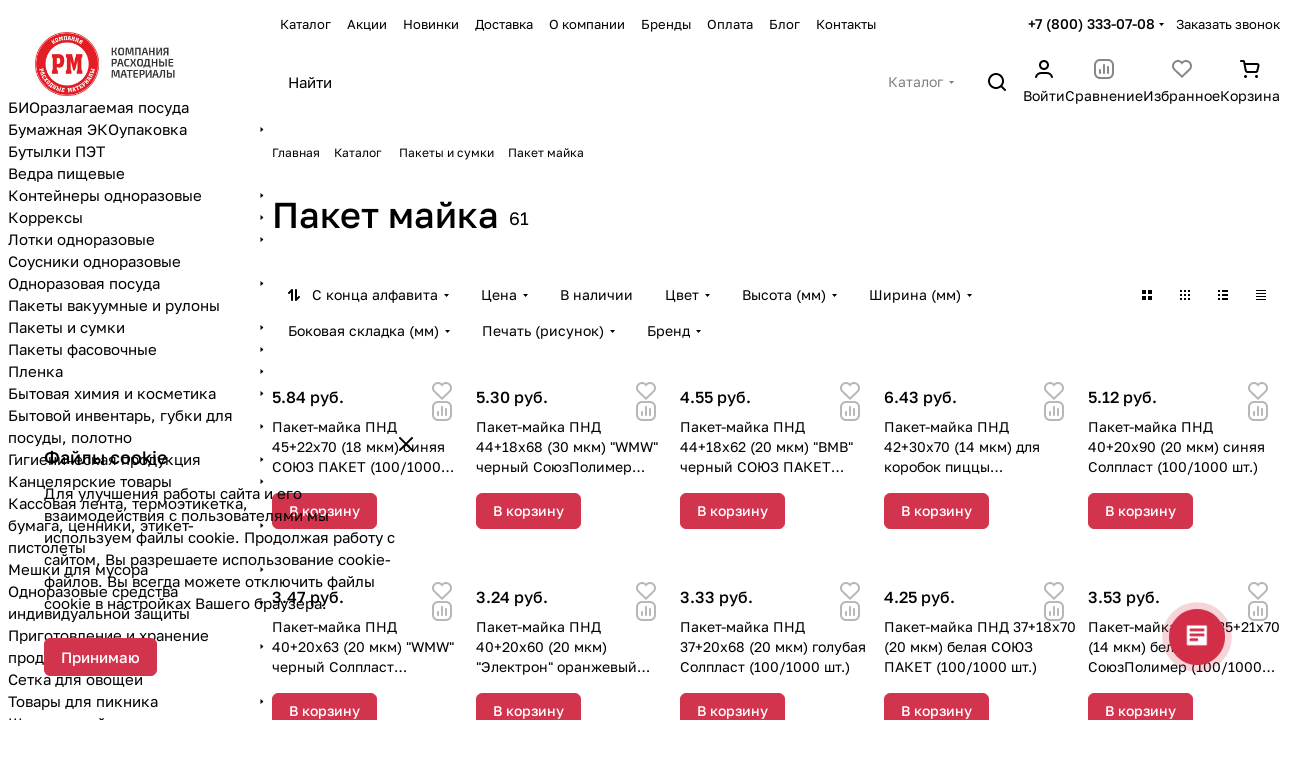

--- FILE ---
content_type: text/html; charset=UTF-8
request_url: https://rm-pack.ru/catalog/pakety_i_sumki/paket_mayka/
body_size: 52994
content:
<!DOCTYPE html>
<html xmlns="http://www.w3.org/1999/xhtml" xml:lang="ru" lang="ru" class="  ">
	<head><link rel="next" href="https://rm-pack.ru/catalog/pakety_i_sumki/paket_mayka/?PAGEN_1=2"  />
		<title>Пакет-майка | Купить в Екатеринбурге</title>
		<meta name="viewport" content="initial-scale=1.0, width=device-width, maximum-scale=1" />
		<meta name="HandheldFriendly" content="true" />
		<meta name="yes" content="yes" />
		<meta name="apple-mobile-web-app-status-bar-style" content="black" />
		<meta name="SKYPE_TOOLBAR" content="SKYPE_TOOLBAR_PARSER_COMPATIBLE" />
		<meta http-equiv="Content-Type" content="text/html; charset=UTF-8" />
<meta name="keywords" content="купить Пакет майка, цена, недорого, Екатеринбург" />
<meta name="description" content="Оформите заказ на пакеты-майки – широкий ассортимент различных размеров, расцветок, с рисунком и без. Только качественная продукция от надежного поставщика по доступным ценам. Оперативно выполняем заказы, осуществляем доставку в любой регион РФ" />
<script data-skip-moving="true">(function(w, d, n) {var cl = "bx-core";var ht = d.documentElement;var htc = ht ? ht.className : undefined;if (htc === undefined || htc.indexOf(cl) !== -1){return;}var ua = n.userAgent;if (/(iPad;)|(iPhone;)/i.test(ua)){cl += " bx-ios";}else if (/Windows/i.test(ua)){cl += ' bx-win';}else if (/Macintosh/i.test(ua)){cl += " bx-mac";}else if (/Linux/i.test(ua) && !/Android/i.test(ua)){cl += " bx-linux";}else if (/Android/i.test(ua)){cl += " bx-android";}cl += (/(ipad|iphone|android|mobile|touch)/i.test(ua) ? " bx-touch" : " bx-no-touch");cl += w.devicePixelRatio && w.devicePixelRatio >= 2? " bx-retina": " bx-no-retina";if (/AppleWebKit/.test(ua)){cl += " bx-chrome";}else if (/Opera/.test(ua)){cl += " bx-opera";}else if (/Firefox/.test(ua)){cl += " bx-firefox";}ht.className = htc ? htc + " " + cl : cl;})(window, document, navigator);</script>


<link href="/bitrix/js/intranet/intranet-common.min.css?166436072561199"  rel="stylesheet" />
<link href="/bitrix/cache/css/s1/aspro-premier/page_f6cc55494ea12dc2a61ada5e2b6606cc/page_f6cc55494ea12dc2a61ada5e2b6606cc_v1.css?176233412224894"  rel="stylesheet" />
<link href="/bitrix/cache/css/s1/aspro-premier/default_15423f3c039294b50434bdac1ada77af/default_15423f3c039294b50434bdac1ada77af_v1.css?17623341225542"  rel="stylesheet" />
<link href="/bitrix/cache/css/s1/aspro-premier/default_14d33bbd8185fc32223e7178cd69875b/default_14d33bbd8185fc32223e7178cd69875b_v1.css?176233412218131"  rel="stylesheet" />
<link href="/bitrix/cache/css/s1/aspro-premier/default_63d38dc0dba7e3703b1c33865fee44b9/default_63d38dc0dba7e3703b1c33865fee44b9_v1.css?17623341173277"  rel="stylesheet" />
<link href="/bitrix/cache/css/s1/aspro-premier/template_9ad37d38f21fbc28dcdbb169493dcd25/template_9ad37d38f21fbc28dcdbb169493dcd25_v1.css?1768207126240074"  data-template-style="true" rel="stylesheet" />







<style>html {--theme-base-color:#d2334d;--theme-base-opacity-color:#d2334d1a;--theme-more-color:#d2334d;--theme-text-transform:none;--theme-letter-spacing:normal;--theme-button-font-size:0%;--theme-button-color-light:var(--ON_toggle);--theme-button-color-dark:var(--OFF_toggle);--theme-button-padding-2px:0%;--theme-button-padding-1px:0%;--theme-button-border-radius:6px;--theme-sticker-border-radius:4px;--theme-outer-border-radius:12px;--theme-image-border-radius:8px;--theme-more-color-hue:350;--theme-more-color-saturation:64%;--theme-more-color-lightness:51%;--theme-base-color-hue:350;--theme-base-color-saturation:64%;--theme-base-color-lightness:51%;--theme-lightness-hover-diff:-6%;--theme-items-gap:12px;}</style>
<style>html {font-size:16px;--theme-font-family:Golos Text;--theme-font-title-family:var(--theme-font-family);--theme-font-title-weight:500;}</style>
<style>html {--theme-page-width: 1464px;--theme-page-width-padding: 32px}</style>

                        <script data-skip-moving="true" src="/bitrix/js/main/jquery/jquery-3.6.0.min.js"></script>
            <script data-skip-moving="true" src="/bitrix/templates/aspro-premier/js/dotmenu.min.js?17447995326627"></script>
        
<link href="/bitrix/templates/aspro-premier/css/print.min.css?174479953213386" data-template-style="true" rel="stylesheet" media="print">
<script src="/bitrix/templates/aspro-premier/vendor/ls.unveilhooks.min.js" data-skip-moving="true" defer=""></script>
<script src="/bitrix/templates/aspro-premier/vendor/lazysizes.min.js" data-skip-moving="true" defer=""></script>
<link rel="shortcut icon" href="/favicon.ico" type="image/x-icon" />
<link rel="apple-touch-icon" sizes="180x180" href="/upload/CMax/d9a/vnxwzvnpt89ykgk8tmync40y6l3dmuo9/apple-touch-icon.png" />

<meta property="og:title" content="Пакет-майка | Купить в Екатеринбурге" />
<meta property="og:type" content="website" />
<meta property="og:image" content="https://rm-pack.ru:443/upload/mail/attachment/36b/taeon8ekn0ebiygt9j2noo4gcquxc4qg/2219a6b83e4c197a3b9a99a225419cb9" />
<link rel="image_src" href="https://rm-pack.ru:443/upload/mail/attachment/36b/taeon8ekn0ebiygt9j2noo4gcquxc4qg/2219a6b83e4c197a3b9a99a225419cb9"  />
<meta property="og:url" content="https://rm-pack.ru:443/catalog/pakety_i_sumki/paket_mayka/" />
<meta property="og:description" content="Оформите заказ на пакеты-майки – широкий ассортимент различных размеров, расцветок, с рисунком и без. Только качественная продукция от надежного поставщика по доступным ценам. Оперативно выполняем заказы, осуществляем доставку в любой регион РФ" />
<!-- Global site tag (gtag.js) - Google Analytics -->
<script data-skip-moving="true" async src="https://www.googletagmanager.com/gtag/js?id=G-LYCRPWZKY0"></script>



<link rel="apple-touch-icon" sizes="180x180" href="/bitrix/templates/aspro_max/images/apple-touch-icon.png">
<link rel="icon" type="image/png" sizes="32x32" href="/bitrix/templates/aspro_max/images/favicon-32x32.png">
<link rel="icon" type="image/png" sizes="16x16" href="/bitrix/templates/aspro_max/images/favicon-16x16.png">
<link rel="manifest" href="/bitrix/templates/aspro_max/images/site.webmanifest">
<link rel="mask-icon" href="/bitrix/templates/aspro_max/images/safari-pinned-tab.svg" color="#e31e27">
<meta name="msapplication-TileColor" content="#e31e27">
<meta name="msapplication-config" content="/bitrix/templates/aspro_max/images/browserconfig.xml">
<meta name="theme-color" content="#ffffff">



				<style>html {--header-height:127px;}</style>                        <script data-skip-moving="true">
            var solutionName = 'arPremierOptions';
            var arAsproOptions = window[solutionName] = ({});
            var arAsproCounters = {};
            var arBasketItems = {};
        </script>
        <script src="/bitrix/templates/aspro-premier/js/setTheme.php?site_id=s1&site_dir=/" data-skip-moving="true"></script>
                <!--'start_frame_cache_options-block'-->                        <!--'end_frame_cache_options-block'-->	</head>
	<body class=" site_s1   side_left hide_menu_page region_confirm_normal header_fill_ fixed_y mfixed_y mfixed_view_always title_position_left mmenu_leftside mheader-v1 footer-v3 fill_bg_ header-v6 title-v1 bottom-icons-panel_n catalog-img-aspect-normal grey-bg-goods-y with_order with_cabinet with_phones theme-light" id="main" data-site="/">
		<div class="bx_areas"></div>

		
		


				
		<div class="layout layout--left-column-Y flex-1">
			<div class="layout__right-column flexbox">
				<div id="panel"></div>
				
				<div class="body relative  hover_">
					<div class="body_media"></div>

										<div class="headers-container">
						<div class="title-v1" data-ajax-block="HEADER" data-ajax-callback="headerInit">
														
<header class="header  ">
    <div class="header__inner header__inner--no-pt header__inner--bordered">
                
<div class="header__top-part header__section--transparent" data-ajax-load-block="HEADER_TOP_PART">
    <div class="maxwidth-theme maxwidth-theme--no-maxwidth-to-992 maxwidth-theme--no-maxwidth relative">
        <div class="line-block line-block--gap line-block--gap-16 line-block--gap line-block--justify-between ">
                                    

                        <div class="line-block__item header-menu header-menu--long dotted-flex-1 hide-dotted">
                <nav class="mega-menu sliced">
                    
<div class="catalog_icons_">
	<div class="header-menu__wrapper">
								<div class="header-menu__item unvisible header-menu__item--first active color-dark-parent fill-dark-parent-all">
														<a class="header-menu__link header-menu__link--top-level color-dark-target rounded-x light-opacity-hover dark_link fill-dark-light-block link-button-color-target" href="/catalog" title="Каталог">
																		
												<span class="header-menu__title-wrapper icon-block flex-1 font_13">
							<span class="header-menu__title flex-1">
								Каталог							</span>
													</span>
											</a>
																			</div>
											<div class="header-menu__item unvisible color-dark-parent fill-dark-parent-all">
														<a class="header-menu__link header-menu__link--top-level color-dark-target rounded-x light-opacity-hover dark_link fill-dark-light-block link-button-color-target" href="/sale_catalog/" title="Акции">
																		
												<span class="header-menu__title-wrapper icon-block flex-1 font_13">
							<span class="header-menu__title flex-1">
								Акции							</span>
													</span>
											</a>
																			</div>
											<div class="header-menu__item unvisible color-dark-parent fill-dark-parent-all">
														<a class="header-menu__link header-menu__link--top-level color-dark-target rounded-x light-opacity-hover dark_link fill-dark-light-block link-button-color-target" href="/novinki/" title="Новинки">
																		
												<span class="header-menu__title-wrapper icon-block flex-1 font_13">
							<span class="header-menu__title flex-1">
								Новинки							</span>
													</span>
											</a>
																			</div>
											<div class="header-menu__item unvisible color-dark-parent fill-dark-parent-all">
														<a class="header-menu__link header-menu__link--top-level color-dark-target rounded-x light-opacity-hover dark_link fill-dark-light-block link-button-color-target" href="/help/delivery/" title="Доставка">
																		
												<span class="header-menu__title-wrapper icon-block flex-1 font_13">
							<span class="header-menu__title flex-1">
								Доставка							</span>
													</span>
											</a>
																			</div>
											<div class="header-menu__item unvisible color-dark-parent fill-dark-parent-all">
														<a class="header-menu__link header-menu__link--top-level color-dark-target rounded-x light-opacity-hover dark_link fill-dark-light-block link-button-color-target" href="/company" title="О компании">
																		
												<span class="header-menu__title-wrapper icon-block flex-1 font_13">
							<span class="header-menu__title flex-1">
								О компании							</span>
													</span>
											</a>
																			</div>
											<div class="header-menu__item unvisible color-dark-parent fill-dark-parent-all">
														<a class="header-menu__link header-menu__link--top-level color-dark-target rounded-x light-opacity-hover dark_link fill-dark-light-block link-button-color-target" href="/info/brands/" title="Бренды">
																		
												<span class="header-menu__title-wrapper icon-block flex-1 font_13">
							<span class="header-menu__title flex-1">
								Бренды							</span>
													</span>
											</a>
																			</div>
											<div class="header-menu__item unvisible color-dark-parent fill-dark-parent-all">
														<a class="header-menu__link header-menu__link--top-level color-dark-target rounded-x light-opacity-hover dark_link fill-dark-light-block link-button-color-target" href="/help/payment/" title="Оплата">
																		
												<span class="header-menu__title-wrapper icon-block flex-1 font_13">
							<span class="header-menu__title flex-1">
								Оплата							</span>
													</span>
											</a>
																			</div>
											<div class="header-menu__item unvisible color-dark-parent fill-dark-parent-all">
														<a class="header-menu__link header-menu__link--top-level color-dark-target rounded-x light-opacity-hover dark_link fill-dark-light-block link-button-color-target" href="/blog/" title="Блог">
																		
												<span class="header-menu__title-wrapper icon-block flex-1 font_13">
							<span class="header-menu__title flex-1">
								Блог							</span>
													</span>
											</a>
																			</div>
											<div class="header-menu__item unvisible header-menu__item--last color-dark-parent fill-dark-parent-all">
														<a class="header-menu__link header-menu__link--top-level color-dark-target rounded-x light-opacity-hover dark_link fill-dark-light-block link-button-color-target" href="/contacts/" title="Контакты">
																		
												<span class="header-menu__title-wrapper icon-block flex-1 font_13">
							<span class="header-menu__title flex-1">
								Контакты							</span>
													</span>
											</a>
																			</div>
					
					<div class="header-menu__item header-menu__item--more-items unvisible">
				<div class="header-menu__link banner-light-icon-fill fill-dark-light light-opacity-hover">
					<span class="font_22">
						<i class="svg inline fill-dark-target fill-button-color-target inline " aria-hidden="true"><svg width="15" height="3" ><use xlink:href="/bitrix/templates/aspro-premier/images/svg/header_icons.svg?1744799532#dots-15-3"></use></svg></i>					</span>
				</div>

				<div class="header-menu__dropdown-menu dropdown-menu-wrapper dropdown-menu-wrapper--visible dropdown-menu-wrapper--woffset theme-root">
					<ul class="header-menu__more-items-list dropdown-menu-inner rounded-x"></ul>
				</div>
			</div>
			</div>
</div>
<script data-skip-moving="true">
	if (typeof topMenuAction !== 'function'){
		function topMenuAction() {
			if (typeof CheckTopMenuDotted !== 'function'){
				let timerID = setInterval(function(){
					if (typeof CheckTopMenuDotted === 'function'){
						CheckTopMenuDotted();
						clearInterval(timerID);
					}
				}, 100);
			} else {
				CheckTopMenuDotted();
			}
		}
	}
</script>
                </nav>
            </div>
            
                                            <div class="line-block__item no-shrinked" data-ajax-load-block="HEADER_TOGGLE_PHONE">
                                                    <div class="">
                            <div class="phones">
                                                                <div class="phones__phones-wrapper">
                                    <div class="phones__inner fill-theme-parent phones__inner--with_dropdown">
			<a
			class="phones__phone-link phones__phone-first dark_link font_14 fw-500 banner-light-text menu-light-text icon-block__name"
			href="tel:+78003330708"
			onclick="return false;"
		>
		   +7 (800) 333-07-08		</a>

		<div class="phones__dropdown p p--20 outer-rounded-x theme-root">
			<div class="dropdown dropdown--relative dropdown--no-shadow">
				<div class="flexbox gap gap--24 dropdown--top-reverse">
					<div class="phones__dropdown-items phones__dropdown-items--phones dropdown--top-reverse flexbox gap gap--20">
													<div class="phones__dropdown-item ">
								<a class="dark_link flexbox flexbox--direction-row flexbox--justify-between  phones__phone-link--no_descript" rel="nofollow" href="tel:+78003330708">
									<span class="phones__phone-link-text flexbox dropdown--top-reverse gap gap--2">
										<span class="phones__phone-title font_14 fw-500">+7 (800) 333-07-08</span>

																			</span>

																	</a>
							</div>
													<div class="phones__dropdown-item ">
								<a class="dark_link flexbox flexbox--direction-row flexbox--justify-between  phones__phone-link--no_descript" rel="nofollow" href="tel:+73433840708">
									<span class="phones__phone-link-text flexbox dropdown--top-reverse gap gap--2">
										<span class="phones__phone-title font_14 fw-500">+7 (343) 384-07-08</span>

																			</span>

																	</a>
							</div>
											</div>

											<div class="phones__dropdown-items phones__dropdown-items--additional-b dropdown--top-reverse flexbox gap gap--20">
															<div class="phones__dropdown-item phones__dropdown-item--callback">	<button class="animate-load btn btn-default btn-sm btn-wide" data-event="jqm" data-param-id="3" data-name="callback">
		Заказать звонок	</button>
</div>													</div>
									</div>
			</div>

							<div class="dropdown dropdown--relative dropdown--no-shadow dropdown--top-reverse">
																		<div class="phones__dropdown-items phones__dropdown-items--additional-d dropdown--top-reverse flexbox gap gap--12">
																	<div class="phones__dropdown-item phones__dropdown-item--email">

            <div class="email__title phones__dropdown-title font_13 secondary-color">
            E-mail        </div>
    
    <div class="phones__dropdown-value color_dark">
        
        <div
         class="email__text font_14"        >
            <a class="no-decoration" href="mailto:info@rm-pack.ru">info@rm-pack.ru</a>        </div>
    </div>

</div>																	<div class="phones__dropdown-item phones__dropdown-item--address">

            <div class="address__title phones__dropdown-title font_13 secondary-color">
            Адрес        </div>
    
    <div class="phones__dropdown-value color_dark">
        
        <div
         class="address__text font_14"        >
            Екатеринбург, ул. Аппаратная, 7
<div class="property address"><br>
    <div class="font_13 secondary-color">
        Выписка и получение товара производится по адресу:
    </div>
    <div itemprop="address" class="value darken">
        Екатеринбург, ул. Черняховского 106
    </div>
</div>
        </div>
    </div>

</div>																	<div class="phones__dropdown-item phones__dropdown-item--schedule">

            <div class="schedule__title phones__dropdown-title font_13 secondary-color">
            Режим работы        </div>
    
    <div class="phones__dropdown-value color_dark">
        
        <div
         class="schedule__text font_14"        >
            Пн - Пт: с 9:00 до 18:00        </div>
    </div>

</div>																	<!-- noindex -->
	<div class="phones__dropdown-item phones__dropdown-item--social">

<div class="social">
	<ul class="social__items flexbox flexbox--row flexbox--wrap m m--0 gap gap--12">
																										<li class="social__item grid-list__item hover_blink vkontakte ">
						<a class="social__link shine flexbox" href="https://vk.com/rmpack" target="_blank" rel="nofollow" title="ВКонтакте"></a>
					</li>
																																																																																					<li class="social__item grid-list__item hover_blink yandex-zen ">
						<a class="social__link shine flexbox" href="https://dzen.ru/rmpack" target="_blank" rel="nofollow" title="Яндекс Дзен"></a>
					</li>
																																							</ul>

	</div>

	</div>
<!-- /noindex -->															</div>
															</div>
					</div>

					<span class="more-arrow banner-light-icon-fill menu-light-icon-fill fill-dark-light-block">
				<i class="svg inline  inline " aria-hidden="true"><svg width="5" height="3" ><use xlink:href="/bitrix/templates/aspro-premier/images/svg/arrows.svg?1744799532#down"></use></svg></i>			</span>
			</div>
                                </div>

                                                                    <div class="color-dark-parent">
                                        <button type="button" class="phones__callback btn--no-btn-appearance animate-load link-opacity-color color-dark-target hide-1200" data-event="jqm" data-param-id="18" data-name="callback">
                                            Заказать звонок                                        </button>
                                    </div>
                                                            </div>
                        </div>
                    
                    </div>

                    
                                            <div class="line-block__item hidden" data-ajax-load-block="HEADER_TOGGLE_LANG">
                    </div>

                    
                                            <div class="line-block__item hidden" data-ajax-load-block="HEADER_TOGGLE_THEME_SELECTOR">
                    </div>

                            </div>
    </div>
</div>
        
                        <div class="header__main-part part-with-search line-block line-block--gap"  data-ajax-load-block="HEADER_MAIN_PART">
            <div class="maxwidth-theme maxwidth-theme--no-maxwidth-to-992 maxwidth-theme--no-maxwidth relative">
                <div class="line-block line-block--gap line-block--gap-32 flex-1 part-with-search__inner ">
                                                                    <div class="line-block__item no-shrinked hide-1300 hidden" data-ajax-load-block="HEADER_TOGGLE_SLOGAN">
                    </div>

                            
                                                                    <div class="line-block__item flex-1 header__search flex-1" data-ajax-load-block="HEADER_TOGGLE_SEARCH">
                                                                                
    <div class="search-wrapper">
        <div id="title-search">
            <div class="p-inline--to-992 p-inline--12">
                <div class="line-block line-block--gap line-block--gap line-block--gap-24">
                    <form action="/catalog/" class="search search--hastype width-100">
                        <div class="search-input-div">
                            <input class="search-input font_16 banner-light-text form-control bg-glass" id="title-search-input" type="text" name="q" value="" placeholder="Найти" size="40" maxlength="50" autocomplete="off" />
                        </div>

                        <div class="search-button-div">
                            <button class="btn btn--no-rippple btn-clear-search fill-dark-light-block banner-light-icon-fill light-opacity-hover theme-root" type="reset" name="rs">
                                <i class="svg inline clear  inline " aria-hidden="true"><svg width="9" height="9" ><use xlink:href="/bitrix/templates/aspro-premier/images/svg/header_icons.svg?1744799532#close-9-9"></use></svg></i>                            </button>

                                                            <div class="dropdown-select dropdown-select--with-dropdown searchtype">
                                    <input type="hidden" name="type" value="catalog" />

                                    <div class="dropdown-select__title font_14 font_large fill-dark-light banner-light-text opacity_5">
                                        <span>Каталог</span>
                                        <i class="svg inline dropdown-select__icon-down banner-light-icon-fill inline " aria-hidden="true"><svg width="5" height="3" ><use xlink:href="/bitrix/templates/aspro-premier/images/svg/arrows.svg?1744799532#down"></use></svg></i>                                    </div>

                                    <div class="dropdown-select__list dropdown-menu-wrapper dropdown-menu-wrapper--woffset theme-root" role="menu">
                                        <!--noindex-->
                                        <div class="dropdown-menu-inner button-rounded-x">
                                            <div class="dropdown-select__list-item font_15">
                                                <span class="dropdown-menu-item button-rounded-x dark_link" data-type="all">
                                                    <span>По всему сайту</span>
                                                </span>
                                            </div>
                                            <div class="dropdown-select__list-item font_15">
                                                <span class="dropdown-menu-item button-rounded-x color_222 dropdown-menu-item--current" data-type="catalog">
                                                    <span>По каталогу</span>
                                                </span>
                                            </div>
                                        </div>
                                        <!--/noindex-->
                                    </div>
                                </div>
                            
                            
<button type="button" class="media-device media-device--fill btn--no-btn-appearance btn--no-ripple fill-dark-light-block opacity_5 banner-light-icon-fill _voice-trigger" title="Голосовой поиск">
	<i class="svg inline media-device__icon wrapper inline " aria-hidden="true"><svg width="16" height="18" ><use xlink:href="/bitrix/templates/aspro-premier/images/svg/header_icons.svg?1744799532#microphone"></use></svg></i>	<i class="svg inline media-device__icon-active wrapper inline " aria-hidden="true"><svg width="16" height="18" ><use xlink:href="/bitrix/templates/aspro-premier/images/svg/header_icons.svg?1744799532#microphone-active"></use></svg></i></button>
                            <button class="btn btn-search btn--no-ripple fill-dark-light-block banner-light-icon-fill light-opacity-hover" type="submit" name="s" value="Найти">
                                <i class="svg inline search  inline " aria-hidden="true"><svg width="18" height="18" ><use xlink:href="/bitrix/templates/aspro-premier/images/svg/header_icons.svg?1744799532#search-18-18"></use></svg></i>                            </button>
                        </div>
                    </form>

                                            <div class="line-block__item visible-991">
                            <button type="button" class="btn btn-auto-height btn--no-ripple btn--no-btn-appearance inline-search-hide search-input-close btn-close fill-use-icon-on-card fill-use-icon-on-card--hover">
                                <i class="svg inline clear wrapper wrapper--hover wrapper--32 button-rounded-x inline " aria-hidden="true"><svg width="14" height="14" ><use xlink:href="/bitrix/templates/aspro-premier/images/svg/header_icons.svg?1744799532#close-16-16"></use></svg></i>                            </button>
                        </div>
                                    </div>
            </div>

                            <!--'start_frame_cache_smartsearch-input--corp'--><!--'end_frame_cache_smartsearch-input--corp'-->                        </div>
    </div>

                                            
                    </div>

                            
                                                                    <div class="line-block__item" data-ajax-load-block="HEADER_TOGGLE_CABINET">
                                                    <div class="header-cabinet fill-dark-parent-all color-dark-parent-all">
                                                        <!--'start_frame_cache_cabinet-link1'-->        <!-- noindex -->
                                <a class="header-cabinet__link fill-dark-light-block dark_link animate-load fill-dark-light-block banner-light-icon-fill banner-light-text flexbox flexbox--direction-column flexbox--align-center" data-event="jqm" title="Войти" data-param-backurl="%2Fcatalog%2Fpakety_i_sumki%2Fpaket_mayka%2F" data-param-type="auth" data-name="auth" href="/personal/">
                                    <i class="svg inline wrapper header__icon banner-light-icon-fill menu-light-icon-fill fill-dark-target inline " aria-hidden="true"><svg width="18" height="18" ><use xlink:href="/bitrix/templates/aspro-premier/images/svg/header_icons.svg?1744799532#log-out"></use></svg></i>                                                    <span class="header-cabinet__name header__icon-name menu-light-text banner-light-text ">Войти</span>
                            </a>
                <!-- /noindex -->
        <!--'end_frame_cache_cabinet-link1'-->                        </div>
                    
                    </div>

                            
                                                                    <div class="line-block__item" data-ajax-load-block="HEADER_TOGGLE_COMPARE">
                                                    <div class="header-compare js-compare-block-wrapper relative fill-dark-parent-all color-dark-parent-all">
                            <!--'start_frame_cache_compare-link1'-->        <!--noindex-->
		<a class="compare-link dark_link color-dark-target light-opacity-hover fill-dark-light-block banner-light-icon-fill flexbox flexbox--direction-column flexbox--align-center" href="/catalog/compare.php" title="Список сравниваемых элементов">
		<span class="compare-block icon-block-with-counter menu-light-icon-fill fill-use-888">
			<span class="js-compare-block ">					
				<span class="icon-count icon-count--compare bg-more-theme count">0</span>
			</span>
			<i class="svg inline wrapper compare header__icon fill-dark-target inline " aria-hidden="true"><svg width="20" height="20" ><use xlink:href="/bitrix/templates/aspro-premier/images/svg/catalog/item_icons.svg?1744799532#compare"></use></svg></i>				
		</span>
					<span class="header__icon-name title menu-light-text banner-light-text">Сравнение</span>
			</a>
<!--/noindex-->        <div class="compare-dropdown product-dropdown-hover-block"></div>
        <!--'end_frame_cache_compare-link1'-->                        </div>
                        
                    </div>

                            
                                                                    <div class="line-block__item" data-ajax-load-block="HEADER_TOGGLE_FAVORITE">
                                                    <div class="header-favorite js-favorite-block-wrapper relative fill-dark-parent-all color-dark-parent-all">
                            <!--'start_frame_cache_favorite-link1'-->        <a rel="nofollow" title="Избранные товары" href="/personal/favorite/" class="header-icon color-dark-target dark_link light-opacity-hover fill-dark-light-block banner-light-icon-fill banner-light-text flexbox flexbox--direction-column flexbox--align-center no-shrinked">
            <span class="favorite-block icon-block-with-counter menu-light-icon-fill  fill-use-888">
                <span class="js-favorite-block ">
                    <span class="icon-count icon-count--favorite bg-more-theme count empted">0</span>
                </span>
                <i class="svg inline wrapper header__icon banner-light-icon-fill fill-dark-target inline " aria-hidden="true"><svg width="20" height="20" ><use xlink:href="/bitrix/templates/aspro-premier/images/svg/catalog/item_icons.svg?1744799532#favorite"></use></svg></i>            </span>
                            <span class="header__icon-name">Избранное</span>
                    </a>
        <div class="favorite-dropdown product-dropdown-hover-block"></div>
        <!--'end_frame_cache_favorite-link1'-->                        </div>
                        
                    </div>

                            
                                                                    <div class="line-block__item" data-ajax-load-block="HEADER_TOGGLE_BASKET">
                                                    <div class="header-cart fill-dark-parent-all color-dark-parent-all">
                            <!--'start_frame_cache_basket-link1'-->            <div class="basket top">
                <!-- noindex -->
                <a rel="nofollow" title="Корзина пуста" href="/basket/" class="light-opacity-hover dark_link color-dark-target flexbox flexbox--direction-column flexbox--align-center fill-dark-light-block no-shrinked ">
                    <span class="js-basket-block header-cart__inner header-cart__inner--empty">
                        <i class="svg inline wrapper basket header__icon banner-light-icon-fill menu-light-icon-fill fill-dark-target inline " aria-hidden="true"><svg width="20" height="18" ><use xlink:href="/bitrix/templates/aspro-premier/images/svg/catalog/item_icons.svg?1744799532#cart-20-18"></use></svg></i>                        <span class="header-cart__count bg-more-theme count empted">0</span>
                    </span>

                                            <span class="header__icon-name header-cart__name menu-light-text banner-light-text">Корзина</span>
                                    </a>
                <div class="basket-dropdown theme-root basket_hover_block loading_block loading_block_content"></div>
                <!-- /noindex -->
            </div>
        <!--'end_frame_cache_basket-link1'-->                        </div>
                    
                    </div>

                                            </div>
            </div>
        </div>
                
                            </div>
</header>

        <script data-skip-moving="true">if(typeof topMenuAction !== 'undefined') topMenuAction()</script>
        						</div>

													<div id="headerfixed">
								<div class="header header--fixed-1">
    <div class="header__inner header__inner--shadow-fixed">
                        <div class="header__main-part line-block line-block--gap line-block--gap-32" data-ajax-load-block="HEADER_FIXED_MAIN_PART">
            <div class="maxwidth-theme maxwidth-theme--no-maxwidth-to-992 maxwidth-theme--no-maxwidth relative">
                <div class="line-block line-block--gap line-block--gap-32">
                                                                    <div class="line-block__item" data-ajax-load-block="HEADER_TOGGLE_BURGER_MENU">
                                                    <button type="button" class="burger js-burger btn--no-btn-appearance light-opacity-hover banner-light-icon-fill menu-light-icon-fill fill-dark-light-block" title="">
                            <i class="svg inline burger wrapper inline " aria-hidden="true"><svg width="16" height="12" ><use xlink:href="/bitrix/templates/aspro-premier/images/svg/header_icons.svg?1744799532#burger-16-12"></use></svg></i>                        </button>
                    
                    </div>

                            
                                                            
                                        <div class="line-block__item flex-1">
                        <div class="line-block line-block--gap line-block--gap-24">
                                                                                    
                                                                                            <div class="line-block__item flex-1 header__search" data-ajax-load-block="HEADER_FIXED_TOGGLE_SEARCH">
                                                                                
    <div class="search-wrapper">
        <div id="title-search_fixed">
            <div class="p-inline--to-992 p-inline--12">
                <div class="line-block line-block--gap line-block--gap line-block--gap-24">
                    <form action="/catalog/" class="search search--hastype width-100">
                        <div class="search-input-div">
                            <input class="search-input font_16 banner-light-text form-control bg-glass" id="title-search-input_fixed" type="text" name="q" value="" placeholder="Найти" size="40" maxlength="50" autocomplete="off" />
                        </div>

                        <div class="search-button-div">
                            <button class="btn btn--no-rippple btn-clear-search fill-dark-light-block banner-light-icon-fill light-opacity-hover theme-root" type="reset" name="rs">
                                <i class="svg inline clear  inline " aria-hidden="true"><svg width="9" height="9" ><use xlink:href="/bitrix/templates/aspro-premier/images/svg/header_icons.svg?1744799532#close-9-9"></use></svg></i>                            </button>

                                                            <div class="dropdown-select dropdown-select--with-dropdown searchtype">
                                    <input type="hidden" name="type" value="catalog" />

                                    <div class="dropdown-select__title font_14 font_large fill-dark-light banner-light-text opacity_5">
                                        <span>Каталог</span>
                                        <i class="svg inline dropdown-select__icon-down banner-light-icon-fill inline " aria-hidden="true"><svg width="5" height="3" ><use xlink:href="/bitrix/templates/aspro-premier/images/svg/arrows.svg?1744799532#down"></use></svg></i>                                    </div>

                                    <div class="dropdown-select__list dropdown-menu-wrapper dropdown-menu-wrapper--woffset theme-root" role="menu">
                                        <!--noindex-->
                                        <div class="dropdown-menu-inner button-rounded-x">
                                            <div class="dropdown-select__list-item font_15">
                                                <span class="dropdown-menu-item button-rounded-x dark_link" data-type="all">
                                                    <span>По всему сайту</span>
                                                </span>
                                            </div>
                                            <div class="dropdown-select__list-item font_15">
                                                <span class="dropdown-menu-item button-rounded-x color_222 dropdown-menu-item--current" data-type="catalog">
                                                    <span>По каталогу</span>
                                                </span>
                                            </div>
                                        </div>
                                        <!--/noindex-->
                                    </div>
                                </div>
                            
                            
<button type="button" class="media-device media-device--fill btn--no-btn-appearance btn--no-ripple fill-dark-light-block opacity_5 banner-light-icon-fill _voice-trigger" title="Голосовой поиск">
	<i class="svg inline media-device__icon wrapper inline " aria-hidden="true"><svg width="16" height="18" ><use xlink:href="/bitrix/templates/aspro-premier/images/svg/header_icons.svg?1744799532#microphone"></use></svg></i>	<i class="svg inline media-device__icon-active wrapper inline " aria-hidden="true"><svg width="16" height="18" ><use xlink:href="/bitrix/templates/aspro-premier/images/svg/header_icons.svg?1744799532#microphone-active"></use></svg></i></button>
                            <button class="btn btn-search btn--no-ripple fill-dark-light-block banner-light-icon-fill light-opacity-hover" type="submit" name="s" value="Найти">
                                <i class="svg inline search  inline " aria-hidden="true"><svg width="18" height="18" ><use xlink:href="/bitrix/templates/aspro-premier/images/svg/header_icons.svg?1744799532#search-18-18"></use></svg></i>                            </button>
                        </div>
                    </form>

                                            <div class="line-block__item visible-991">
                            <button type="button" class="btn btn-auto-height btn--no-ripple btn--no-btn-appearance inline-search-hide search-input-close btn-close fill-use-icon-on-card fill-use-icon-on-card--hover">
                                <i class="svg inline clear wrapper wrapper--hover wrapper--32 button-rounded-x inline " aria-hidden="true"><svg width="14" height="14" ><use xlink:href="/bitrix/templates/aspro-premier/images/svg/header_icons.svg?1744799532#close-16-16"></use></svg></i>                            </button>
                        </div>
                                    </div>
            </div>

                                                    </div>
    </div>

                                            
                    </div>

                                                            </div>
                    </div>
                    
                                                                    <div class="line-block__item" data-ajax-load-block="HEADER_FIXED_TOGGLE_CABINET">
                                                    <div class="header-cabinet fill-dark-parent-all color-dark-parent-all">
                                                        <!--'start_frame_cache_cabinet-link2'-->        <!-- noindex -->
                                <a class="header-cabinet__link fill-dark-light-block dark_link animate-load fill-dark-light-block banner-light-icon-fill banner-light-text flexbox flexbox--direction-column flexbox--align-center" data-event="jqm" title="Войти" data-param-backurl="%2Fcatalog%2Fpakety_i_sumki%2Fpaket_mayka%2F" data-param-type="auth" data-name="auth" href="/personal/">
                                    <i class="svg inline wrapper header__icon banner-light-icon-fill menu-light-icon-fill fill-dark-target inline " aria-hidden="true"><svg width="18" height="18" ><use xlink:href="/bitrix/templates/aspro-premier/images/svg/header_icons.svg?1744799532#log-out"></use></svg></i>                                                    <span class="header-cabinet__name header__icon-name menu-light-text banner-light-text ">Войти</span>
                            </a>
                <!-- /noindex -->
        <!--'end_frame_cache_cabinet-link2'-->                        </div>
                    
                    </div>

                            
                                                                    <div class="line-block__item" data-ajax-load-block="HEADER_FIXED_TOGGLE_COMPARE">
                                                    <div class="header-compare js-compare-block-wrapper relative fill-dark-parent-all color-dark-parent-all">
                            <!--'start_frame_cache_compare-link2'-->        <!--noindex-->
		<a class="compare-link dark_link color-dark-target light-opacity-hover fill-dark-light-block banner-light-icon-fill flexbox flexbox--direction-column flexbox--align-center" href="/catalog/compare.php" title="Список сравниваемых элементов">
		<span class="compare-block icon-block-with-counter menu-light-icon-fill ">
			<span class="js-compare-block ">					
				<span class="icon-count icon-count--compare bg-more-theme count">0</span>
			</span>
			<i class="svg inline wrapper compare header__icon fill-dark-target inline " aria-hidden="true"><svg width="20" height="20" ><use xlink:href="/bitrix/templates/aspro-premier/images/svg/catalog/item_icons.svg?1744799532#compare"></use></svg></i>				
		</span>
					<span class="header__icon-name title menu-light-text banner-light-text">Сравнение</span>
			</a>
<!--/noindex-->        <div class="compare-dropdown product-dropdown-hover-block"></div>
        <!--'end_frame_cache_compare-link2'-->                        </div>
                        
                    </div>

        
                                                                    <div class="line-block__item" data-ajax-load-block="HEADER_FIXED_TOGGLE_FAVORITE">
                                                    <div class="header-favorite js-favorite-block-wrapper relative fill-dark-parent-all color-dark-parent-all">
                            <!--'start_frame_cache_favorite-link2'-->        <a rel="nofollow" title="Избранные товары" href="/personal/favorite/" class="header-icon color-dark-target dark_link light-opacity-hover fill-dark-light-block banner-light-icon-fill banner-light-text flexbox flexbox--direction-column flexbox--align-center no-shrinked">
            <span class="favorite-block icon-block-with-counter menu-light-icon-fill  fill-use-888">
                <span class="js-favorite-block ">
                    <span class="icon-count icon-count--favorite bg-more-theme count empted">0</span>
                </span>
                <i class="svg inline wrapper header__icon banner-light-icon-fill fill-dark-target inline " aria-hidden="true"><svg width="20" height="20" ><use xlink:href="/bitrix/templates/aspro-premier/images/svg/catalog/item_icons.svg?1744799532#favorite"></use></svg></i>            </span>
                            <span class="header__icon-name">Избранное</span>
                    </a>
        <div class="favorite-dropdown product-dropdown-hover-block"></div>
        <!--'end_frame_cache_favorite-link2'-->                        </div>
                        
                    </div>

                            
                                                                    <div class="line-block__item" data-ajax-load-block="HEADER_FIXED_TOGGLE_BASKET">
                                                    <div class="header-cart fill-dark-parent-all color-dark-parent-all">
                            <!--'start_frame_cache_basket-link2'-->            <div class="basket top">
                <!-- noindex -->
                <a rel="nofollow" title="Корзина пуста" href="/basket/" class="light-opacity-hover dark_link color-dark-target flexbox flexbox--direction-column flexbox--align-center fill-dark-light-block no-shrinked ">
                    <span class="js-basket-block header-cart__inner header-cart__inner--empty">
                        <i class="svg inline wrapper basket header__icon banner-light-icon-fill menu-light-icon-fill fill-dark-target inline " aria-hidden="true"><svg width="20" height="18" ><use xlink:href="/bitrix/templates/aspro-premier/images/svg/catalog/item_icons.svg?1744799532#cart-20-18"></use></svg></i>                        <span class="header-cart__count bg-more-theme count empted">0</span>
                    </span>

                                            <span class="header__icon-name header-cart__name menu-light-text banner-light-text">Корзина</span>
                                    </a>
                <div class="basket-dropdown theme-root basket_hover_block loading_block loading_block_content"></div>
                <!-- /noindex -->
            </div>
        <!--'end_frame_cache_basket-link2'-->                        </div>
                    
                    </div>

                                            </div>
            </div>
        </div>
                    </div>
</div>
							</div>
											</div>
					
					<div id="mobileheader">
						<div class="visible-991">
							<div class="mobileheader mobileheader_1 line-block line-block--gap border-bottom mobileheader--color-white" data-ajax-load-block="HEADER_MOBILE_MAIN_PART">
    <div class="mobileheader__inner min-width-0 flex-1 p-block p-block--18">
        <div class="maxwidth-theme">
            <div class="mobileheader__inner-part line-block line-block--gap line-block--gap-32 flex-1">
                                        <div class="line-block__item mobileheader__burger no-shrinked" data-ajax-load-block="HEADER_MOBILE_TOGGLE_BURGER_LEFT">
                                <div class="burger js-burger light-opacity-hover fill-theme-hover banner-light-icon-fill menu-light-icon-fill fill-dark-light-block">
                        <i class="svg inline  inline " aria-hidden="true"><svg width="16" height="12" ><use xlink:href="/bitrix/templates/aspro-premier/images/svg/header_icons.svg?1744799532#burger-16-12"></use></svg></i>                    </div>
                        </div>
        
                                <div class="line-block__item logo ">
                    <a class="menu-light-icon-fill banner-light-icon-fill flexbox flexbox--justify-center flexbox--align-center height-100 width-100" href="/"><img src="/upload/mail/attachment/36b/taeon8ekn0ebiygt9j2noo4gcquxc4qg/2219a6b83e4c197a3b9a99a225419cb9" alt="Компания "Расходные материалы - Урал"" title="Компания "Расходные материалы - Урал"" data-src="" class="img-responsive" /></a>                </div>

                <div class="flex-1"></div>

                                        <div class="line-block__item no-shrinked" data-ajax-load-block="HEADER_MOBILE_TOGGLE_PHONE">
                                <div class="icon-block--with_icon icon-block--only_icon">
                        <div class="phones">
                            <div class="phones__phones-wrapper">
                                <div class="phones__inner phones__inner--with_dropdown fill-theme-parent ">
			<span class="icon-block__only-icon fill-theme-hover menu-light-icon-fill fill-dark-light-block fill-theme-target">
			<i class="svg inline header__icon inline " aria-hidden="true"><svg width="14" height="18" ><use xlink:href="/bitrix/templates/aspro-premier/images/svg/header_icons.svg?1744799532#phone-14-18"></use></svg></i>		</span>
	
	<div id="mobilephones" class="phones__dropdown">
		<div class="mobilephones__menu-dropdown dropdown dropdown--relative scrollbar mobile-scroll">
			<span class="mobilephones__close fill-dark-light fill-theme-hover" title="Закрыть">
				<i class="svg inline  inline " aria-hidden="true"><svg width="16" height="16" ><use xlink:href="/bitrix/templates/aspro-premier/images/svg/header_icons.svg?1744799532#close-16-16"></use></svg></i>			</span>

			<div class="mobilephones__menu-item mobilephones__menu-item--title">
				<span class="font_18 fw-500 color_dark">
					Телефоны				</span>
			</div>

							<div class="mobilephones__menu-item">
					<div class="link-wrapper bg-opacity-theme-parent-hover fill-theme-parent-all">
						<a class="dark_link phone" href="tel:+78003330708" rel="nofollow">
							<span class="mobilephones__menu-item-content flexbox flexbox--direction-row flexbox--justify-between">
								<span class="mobilephones__menu-item-text">
									<span class="font_14">+7 (800) 333-07-08</span>

																	</span>

															</span>
						</a>
					</div>
				</div>
							<div class="mobilephones__menu-item">
					<div class="link-wrapper bg-opacity-theme-parent-hover fill-theme-parent-all">
						<a class="dark_link phone" href="tel:+73433840708" rel="nofollow">
							<span class="mobilephones__menu-item-content flexbox flexbox--direction-row flexbox--justify-between">
								<span class="mobilephones__menu-item-text">
									<span class="font_14">+7 (343) 384-07-08</span>

																	</span>

															</span>
						</a>
					</div>
				</div>
			
												<div class="mobilephones__menu-item mobilephones__menu-item--callback">	<button class="animate-load btn btn-default btn-wide" data-event="jqm" data-param-id="3" data-name="callback">
		Заказать звонок	</button>
</div>							
							<div class="mobilephones__additional-blocks">
											<div class="mobilephones__menu-item mobilephones__menu-item--with-padding">

            <div class="email__title phones__dropdown-title font_13 secondary-color">
            E-mail        </div>
    
    <div class="phones__dropdown-value color_dark">
        
        <div
         class="email__text font_14"        >
            <a class="no-decoration" href="mailto:info@rm-pack.ru">info@rm-pack.ru</a>        </div>
    </div>

</div>											<div class="mobilephones__menu-item mobilephones__menu-item--with-padding">

            <div class="address__title phones__dropdown-title font_13 secondary-color">
            Адрес        </div>
    
    <div class="phones__dropdown-value color_dark">
        
        <div
         class="address__text font_14"        >
            Екатеринбург, ул. Аппаратная, 7
<div class="property address"><br>
    <div class="font_13 secondary-color">
        Выписка и получение товара производится по адресу:
    </div>
    <div itemprop="address" class="value darken">
        Екатеринбург, ул. Черняховского 106
    </div>
</div>
        </div>
    </div>

</div>											<div class="mobilephones__menu-item mobilephones__menu-item--with-padding">

            <div class="schedule__title phones__dropdown-title font_13 secondary-color">
            Режим работы        </div>
    
    <div class="phones__dropdown-value color_dark">
        
        <div
         class="schedule__text font_14"        >
            Пн - Пт: с 9:00 до 18:00        </div>
    </div>

</div>											<!-- noindex -->
	<div class="phones__dropdown-item phones__dropdown-item--social">

<div class="social">
	<ul class="social__items flexbox flexbox--row flexbox--wrap m m--0 gap gap--12">
																										<li class="social__item grid-list__item hover_blink vkontakte ">
						<a class="social__link shine flexbox" href="https://vk.com/rmpack" target="_blank" rel="nofollow" title="ВКонтакте"></a>
					</li>
																																																																																					<li class="social__item grid-list__item hover_blink yandex-zen ">
						<a class="social__link shine flexbox" href="https://dzen.ru/rmpack" target="_blank" rel="nofollow" title="Яндекс Дзен"></a>
					</li>
																																							</ul>

	</div>

	</div>
<!-- /noindex -->									</div>
					</div>
	</div>
</div>
                            </div>
                        </div>
                    </div>
                        </div>
        
                                        <div class="line-block__item no-shrinked icon-block--only_icon" data-ajax-load-block="HEADER_MOBILE_TOGGLE_SEARCH">
                                <div class="header-search__mobile banner-light-icon-fill fill-dark-light-block menu-light-icon-fill light-opacity-hover" title="Поиск">
                        <i class="svg inline header__icon header-search__icon wrapper inline " aria-hidden="true"><svg width="18" height="18" ><use xlink:href="/bitrix/templates/aspro-premier/images/svg/header_icons.svg?1744799532#search-18-18"></use></svg></i>                    </div>
                        </div>
        
                                        <div class="line-block__item no-shrinked " data-ajax-load-block="HEADER_MOBILE_TOGGLE_PERSONAL">
                                <div class="header-cabinet fill-dark-parent-all color-dark-parent-all">
                                                <!--'start_frame_cache_cabinet-link3'-->        <!-- noindex -->
                                <a class="header-cabinet__link fill-dark-light-block dark_link animate-load " data-event="jqm" title="Войти" data-param-backurl="%2Fcatalog%2Fpakety_i_sumki%2Fpaket_mayka%2F" data-param-type="auth" data-name="auth" href="/personal/">
                                    <i class="svg inline wrapper header__icon banner-light-icon-fill menu-light-icon-fill fill-dark-target inline " aria-hidden="true"><svg width="18" height="18" ><use xlink:href="/bitrix/templates/aspro-premier/images/svg/header_icons.svg?1744799532#log-out"></use></svg></i>                                            </a>
                <!-- /noindex -->
        <!--'end_frame_cache_cabinet-link3'-->                    </div>
                        </div>
        
                                        <div class="line-block__item no-shrinked hide-600 " data-ajax-load-block="HEADER_MOBILE_TOGGLE_COMPARE">
                                <div class="header-compare js-compare-block-wrapper fill-dark-parent-all color-dark-parent-all">
                        <!--'start_frame_cache_compare-link3'-->        <!--noindex-->
		<a class="compare-link dark_link color-dark-target light-opacity-hover fill-theme-hover banner-light-icon-fill relative d-block" href="/catalog/compare.php" title="Список сравниваемых элементов">
		<span class="compare-block icon-block-with-counter menu-light-icon-fill fill-dark-light-block">
			<span class="js-compare-block ">					
				<span class="icon-count icon-count--compare bg-more-theme count">0</span>
			</span>
			<i class="svg inline wrapper compare header__icon fill-dark-target inline " aria-hidden="true"><svg width="20" height="20" ><use xlink:href="/bitrix/templates/aspro-premier/images/svg/catalog/item_icons.svg?1744799532#compare"></use></svg></i>				
		</span>
			</a>
<!--/noindex-->        <div class="compare-dropdown product-dropdown-hover-block"></div>
        <!--'end_frame_cache_compare-link3'-->                    </div>
                            </div>
        
                                        <div class="line-block__item no-shrinked hide-600 " data-ajax-load-block="HEADER_MOBILE_TOGGLE_FAVORITE">
                                <div class="header-favorite js-compare-block-wrapper fill-dark-parent-all color-dark-parent-all">
                        <!--'start_frame_cache_favorite-link3'-->        <a rel="nofollow" title="Избранные товары" href="/personal/favorite/" class="header-icon color-dark-target dark_link light-opacity-hover fill-theme-hover banner-light-icon-fill relative d-block">
            <span class="favorite-block icon-block-with-counter menu-light-icon-fill fill-dark-light-block fill-use-888">
                <span class="js-favorite-block ">
                    <span class="icon-count icon-count--favorite bg-more-theme count empted">0</span>
                </span>
                <i class="svg inline wrapper header__icon banner-light-icon-fill fill-dark-target inline " aria-hidden="true"><svg width="20" height="20" ><use xlink:href="/bitrix/templates/aspro-premier/images/svg/catalog/item_icons.svg?1744799532#favorite"></use></svg></i>            </span>
                    </a>
        <div class="favorite-dropdown product-dropdown-hover-block"></div>
        <!--'end_frame_cache_favorite-link3'-->                    </div>
                            </div>
        
                                        <div class="line-block__item no-shrinked " data-ajax-load-block="HEADER_MOBILE_TOGGLE_CART">
                                <div class="header-cart fill-dark-parent-all color-dark-parent-all">
                        <!--'start_frame_cache_basket-link3'-->            <div class="basket top">
                <!-- noindex -->
                <a rel="nofollow" title="Корзина пуста" href="/basket/" class="light-opacity-hover dark_link color-dark-target fill-dark-light-block relative d-block ">
                    <span class="js-basket-block header-cart__inner header-cart__inner--empty">
                        <i class="svg inline wrapper basket header__icon banner-light-icon-fill menu-light-icon-fill fill-dark-target inline " aria-hidden="true"><svg width="20" height="18" ><use xlink:href="/bitrix/templates/aspro-premier/images/svg/catalog/item_icons.svg?1744799532#cart-20-18"></use></svg></i>                        <span class="header-cart__count bg-more-theme count empted">0</span>
                    </span>

                                    </a>
                <div class="basket-dropdown theme-root basket_hover_block loading_block loading_block_content"></div>
                <!-- /noindex -->
            </div>
        <!--'end_frame_cache_basket-link3'-->                    </div>
                        </div>
                    </div>
        </div>
    </div>
</div>
						</div>
						<div id="mobilemenu" class="mobile-scroll scrollbar">
							<div class="mobilemenu mobilemenu_1 relative" data-ajax-load-block="MOBILE_MENU_MAIN_PART">
		<button type="button" class="mobilemenu__close btn--no-btn-appearance fill-dark-parent-all fill-dark-light-block flexbox" title="Закрыть">
		<i class="svg inline wrapper fill-dark-target inline " aria-hidden="true"><svg width="16" height="16" ><use xlink:href="/bitrix/templates/aspro-premier/images/svg/header_icons.svg?1744799532#close-16-16"></use></svg></i>	</button>
		<div class="mobilemenu__inner p-inline p-inline--12 pt pt--20 pb pb--32">
		<div class="line-block line-block--column line-block--align-normal line-block--gap line-block--gap-24">
			<div class="line-block__item mobilemenu__regions-wrapper font_28">
															</div>

			<div class="line-block__item">
				<div class="line-block line-block--gap line-block--gap-20 line-block--column line-block--align-normal">
										<div class="mobilemenu__item visible-991">
																				<div class="loadings" style="height:38px;" data-nlo="menu-mobile">							</div>	
																		</div>
					
																<div class="mobilemenu__item">
														        <div  data-ajax-load-block="MOBILE_MENU_TOGGLE_PERSONAL">
                                <!--'start_frame_cache_mobilemenu__cabinet1'-->                    		<div class="mobilemenu__menu mobilemenu__menu--cabinet">
		<ul class="mobilemenu__menu-list">
			<li class="mobilemenu__menu-item mobilemenu__menu-item--with-icon mobilemenu__menu-item--parent">
				<div class="link-wrapper fill-dark-light-block">
										<a class="no-decoration" href="/personal/" title="Кабинет">
						<i class="svg inline wrapper cabinet mobilemenu__menu-item-svg inline " aria-hidden="true"><svg width="18" height="18" ><use xlink:href="/bitrix/templates/aspro-premier/images/svg/header_icons.svg?1744799532#log-out"></use></svg></i>						<span class="icon-block__content">
							<span class="font_15">Кабинет</span>
													</span>
											</a>
				</div>
							</li>
		</ul>
	</div>
                <!--'end_frame_cache_mobilemenu__cabinet1'-->                            </div>
        														
														        <div  data-ajax-load-block="MOBILE_MENU_TOGGLE_COMPARE">
                                <!--'start_frame_cache_mobilemenu__compare1'-->            <div class="mobilemenu__menu mobilemenu__menu--compare">
                <ul class="mobilemenu__menu-list">
                    <li class="mobilemenu__menu-item mobilemenu__menu-item--no-hover mobilemenu__menu-item--with-icon">
                        <div class="link-wrapper fill-dark-light-block">
                            <a class="icon-block icon-block-with-counter dark_link" href="/catalog/compare.php" rel="nofollow" title="Список сравниваемых элементов">
                                <span class="icon-block-with-counter__inner mobilemenu__menu-item-svg js-compare-block ">
                                    <i class="svg inline wrapper compare inline " aria-hidden="true"><svg width="20" height="20" ><use xlink:href="/bitrix/templates/aspro-premier/images/svg/catalog/item_icons.svg?1744799532#compare"></use></svg></i>                                    <span class="icon-count icon-count--compare bg-more-theme count empted">0</span>
                                </span>
                                <span class="font_15">Сравнение</span>
                            </a>
                        </div>
                    </li>
                </ul>
            </div>
            <!--'end_frame_cache_mobilemenu__compare1'-->                            </div>
        							
														        <div  data-ajax-load-block="MOBILE_MENU_TOGGLE_FAVORITE">
                                <!--'start_frame_cache_mobilemenu__favorite1'-->            <div class="mobilemenu__menu mobilemenu__menu--favorite">
                <ul class="mobilemenu__menu-list">
                    <li class="mobilemenu__menu-item mobilemenu__menu-item--no-hover mobilemenu__menu-item--with-icon">
                        <div class="link-wrapper fill-dark-light-block">
                            <a class="icon-block icon-block-with-counter dark_link" href="/personal/favorite/" rel="nofollow" title="Избранные товары">
                                <span class="icon-block-with-counter__inner mobilemenu__menu-item-svg js-favorite-block ">
                                    <i class="svg inline wrapper favorite inline " aria-hidden="true"><svg width="20" height="20" ><use xlink:href="/bitrix/templates/aspro-premier/images/svg/catalog/item_icons.svg?1744799532#favorite"></use></svg></i>                                    <span class="icon-count icon-count--favorite bg-more-theme count empted">0</span>
                                </span>
                                <span class="font_15">Избранное</span>
                            </a>
                        </div>
                    </li>
                </ul>
            </div>
            <!--'end_frame_cache_mobilemenu__favorite1'-->                            </div>
        							
														        <div  data-ajax-load-block="MOBILE_MENU_TOGGLE_CART">
                                <!--'start_frame_cache_mobilemenu__cart1'-->            <div class="mobilemenu__menu mobilemenu__menu--cart">
                <ul class="mobilemenu__menu-list">
                    <li class="mobilemenu__menu-item mobilemenu__menu-item--no-hover mobilemenu__menu-item--with-icon">
                        <div class="link-wrapper fill-dark-light-block basket">
                            <a class="dark_link icon-block" href="/basket/" rel="nofollow" title="Корзина пуста">
                                <span class="js-basket-block header-cart__inner mobilemenu__menu-item-svg header-cart__inner--empty">
                                    <i class="svg inline wrapper basket fill-dark-target mobilemenu__menu-item-svg inline " aria-hidden="true"><svg width="20" height="18" ><use xlink:href="/bitrix/templates/aspro-premier/images/svg/catalog/item_icons.svg?1744799532#cart-20-18"></use></svg></i>                                    <span class="header-cart__count bg-more-theme count empted">0</span>
                                </span>
                                <span class="font_15">Корзина</span>
                            </a>
                        </div>
                    </li>
                </ul>
            </div>
            <!--'end_frame_cache_mobilemenu__cart1'-->                            </div>
        													</div>

						<div class="mobilemenu__separator"></div>
										
										<div class="mobilemenu__item">
						<!-- noindex -->
						
<div class="mobilemenu__menu mobilemenu__menu--with-hover mobilemenu__menu--top">
	<ul class="mobilemenu__menu-list">
								<li class="mobilemenu__menu-item">
				<div class=" link-wrapper">
											<a class="mobilemenu__item-link no-decoration" href="/company" title="Компания">
							<span class="font_15">Компания</span>
													</a>
															</div>
				
							</li>
								<li class="mobilemenu__menu-item mobilemenu__menu-item--selected">
				<div class=" link-wrapper">
											<a class="mobilemenu__item-link no-decoration" href="/catalog" title="Каталог">
							<span class="font_15">Каталог</span>
													</a>
															</div>
				
							</li>
								<li class="mobilemenu__menu-item">
				<div class=" link-wrapper">
											<a class="mobilemenu__item-link no-decoration" href="/sale_catalog/" title="Акции">
							<span class="font_15">Акции</span>
													</a>
															</div>
				
							</li>
								<li class="mobilemenu__menu-item">
				<div class=" link-wrapper">
											<a class="mobilemenu__item-link no-decoration" href="/novinki/" title="Новинки">
							<span class="font_15">Новинки</span>
													</a>
															</div>
				
							</li>
								<li class="mobilemenu__menu-item">
				<div class=" link-wrapper">
											<a class="mobilemenu__item-link no-decoration" href="/info/brands/" title="Бренды">
							<span class="font_15">Бренды</span>
													</a>
															</div>
				
							</li>
								<li class="mobilemenu__menu-item">
				<div class=" link-wrapper">
											<a class="mobilemenu__item-link no-decoration" href="/help/delivery/" title="Доставка">
							<span class="font_15">Доставка</span>
													</a>
															</div>
				
							</li>
								<li class="mobilemenu__menu-item">
				<div class=" link-wrapper">
											<a class="mobilemenu__item-link no-decoration" href="/help/payment/" title="Оплата">
							<span class="font_15">Оплата</span>
													</a>
															</div>
				
							</li>
								<li class="mobilemenu__menu-item">
				<div class=" link-wrapper">
											<a class="mobilemenu__item-link no-decoration" href="/contacts/" title="Контакты">
							<span class="font_15">Контакты</span>
													</a>
															</div>
				
							</li>
								<li class="mobilemenu__menu-item">
				<div class=" link-wrapper">
											<a class="mobilemenu__item-link no-decoration" href="/blog/" title="Блог">
							<span class="font_15">Блог</span>
													</a>
															</div>
				
							</li>
			</ul>
</div>	
						<!-- /noindex -->
					</div>
					
																<div class="mobilemenu__separator"></div>
						
						<div class="mobilemenu__item mobilemenu__footer">
							<div class="line-block line-block--column line-block--align-normal line-block--gap line-block--gap-32">
																									<div class="line-block__item line-block line-block--column line-block--align-normal line-block--gap line-block--gap-12">
																				        <div  data-ajax-load-block="MOBILE_MENU_TOGGLE_PHONE">
            <div class="mobilemenu__menu">
	<div class="mobilemenu__menu-item mobilemenu__menu-item--parent">
		<div class="link-wrapper fill-dark-parent-all color-dark-parent-all">
			<a class="icon-block no-decoration color-dark-target" href="tel:+78003330708" rel="nofollow">
				<span class="icon-block__content">
					<span class="font_15 fw-500">+7 (800) 333-07-08</span>

											<span class="phones__phone-descript font_13 secondary-color"></span>
										
					<i class="svg inline down menu-arrow fill-dark-light-block fill-dark-target inline " aria-hidden="true"><svg width="3" height="5" ><use xlink:href="/bitrix/templates/aspro-premier/images/svg/arrows.svg?1744799532#right"></use></svg></i>				</span>
			</a>
			<span class="toggle_block"></span>
		</div>
		
		<ul class="mobilemenu__menu-dropdown dropdown dropdown--no-shadow line-block--gap-0">
			<li class="mobilemenu__menu-item mobilemenu__menu-item--no-hover mb mb--24">
    <div class="p-inline p-inline--8 stroke-dark-parent-all color-dark-parent-all">
        <button type="button" class="mobilemenu__menu-item-back font_14 btn--no-btn-appearance width-100">
            <span class="line-block line-block--gap line-block--gap-12 color-dark-target link-opacity-color">
                <i class="svg inline wrapper arrow-all__item-arrow stroke-dark-target stroke-dark-light inline " aria-hidden="true"><svg width="6" height="12" ><use xlink:href="/bitrix/templates/aspro-premier/images/svg/arrows.svg?1744799532#left-hollow"></use></svg></i>                Назад            </span>
        </button>
    </div>
</li>			
							<li class="mobilemenu__menu-item mobilemenu__menu-item--title">
					<div class="link-wrapper">
						<span class="flexbox pt pt--8 mb mb--16">
							<span class="line-block line-block--gap line-block--gap-16">
								<span class="font_18 fw-500 color_dark">Телефоны</span>
							</span>
						</span>
					</div>
				</li>
			
							<li class="mobilemenu__menu-item">
					<div class="link-wrapper fill-dark-parent-all">
						<a class="dark_link phone flexbox flexbox--direction-row flexbox--justify-between p-block p-block--12" href="tel:+78003330708" rel="nofollow">
							<div class="mobile__menu-item-text">
								<span class="font_15 fw-500">+7 (800) 333-07-08</span>
								
															</div>

													</a>
					</div>
				</li>
							<li class="mobilemenu__menu-item">
					<div class="link-wrapper fill-dark-parent-all">
						<a class="dark_link phone flexbox flexbox--direction-row flexbox--justify-between p-block p-block--12" href="tel:+73433840708" rel="nofollow">
							<div class="mobile__menu-item-text">
								<span class="font_15 fw-500">+7 (343) 384-07-08</span>
								
															</div>

													</a>
					</div>
				</li>
			
							<li class="mobilemenu__menu-item mobilemenu__menu-item--callback mt mt--16">
					<button class="animate-load btn btn-default btn-wide" data-event="jqm" data-param-id="18" data-name="callback">
		Заказать звонок	</button>				</li>
					</ul>
	</div>
</div>        </div>
        										
																				        <div  data-ajax-load-block="MOBILE_MENU_TOGGLE_CONTACTS">
                                <div class="mobilemenu__menu mobilemenu__menu--contacts">
                        <ul class="mobilemenu__menu-list line-block line-block--column line-block--align-normal line-block--gap line-block--gap-16">
                                                                                                                                                                <li class="mobilemenu__menu-item"><div class="email link-wrapper">

    
    <div class="link-wrapper fill-dark-parent-all color-dark-parent-all">
        
        <div
         class="email__text font_15"        >
            <a class="no-decoration" href="mailto:info@rm-pack.ru">info@rm-pack.ru</a>        </div>
    </div>

</div></li>
                                                            
                                                                                                                                                                <li class="mobilemenu__menu-item"><div class="address link-wrapper color_dark">

    
    <div class="fill-dark-parent-all color-dark-parent-all">
        
        <div
         class="address__text font_15"        >
            Екатеринбург, ул. Аппаратная, 7
<div class="property address"><br>
    <div class="font_13 secondary-color">
        Выписка и получение товара производится по адресу:
    </div>
    <div itemprop="address" class="value darken">
        Екатеринбург, ул. Черняховского 106
    </div>
</div>
        </div>
    </div>

</div></li>
                                                            
                                                                                                                                                                <li class="mobilemenu__menu-item"><div class="link-wrapper color_dark">

    
    <div class="fill-dark-parent-all color-dark-parent-all">
        
        <div
         class="schedule__text font_15"        >
            Пн - Пт: с 9:00 до 18:00        </div>
    </div>

</div></li>
                                                                                    </ul>
                    </div>
                            </div>
        																			</div>
																
																        <div class="line-block__item" data-ajax-load-block="MOBILE_MENU_TOGGLE_SOCIAL">
                                                                            <div class="mobilemenu__menu-item">
                            <div class="link-wrapper">
                                <!-- noindex -->

<div class="social">
	<ul class="social__items flexbox flexbox--row flexbox--wrap m m--0 gap gap--16">
																										<li class="social__item grid-list__item hover_blink vkontakte ">
						<a class="social__link shine flexbox" href="https://vk.com/rmpack" target="_blank" rel="nofollow" title="ВКонтакте"></a>
					</li>
																																																																																					<li class="social__item grid-list__item hover_blink yandex-zen ">
						<a class="social__link shine flexbox" href="https://dzen.ru/rmpack" target="_blank" rel="nofollow" title="Яндекс Дзен"></a>
					</li>
																																							</ul>

	</div>

<!-- /noindex -->                            </div>
                        </div>
                                                </div>
        															</div>
						</div>

						<div class="mobilemenu__separator"></div>
															
																<div class="mobilemenu__item">
																					
														        <div  data-ajax-load-block="MOBILE_MENU_TOGGLE_THEME_SELECTOR">
                                                                            <div class="mobilemenu__menu-item">
                            <div class="link-wrapper">
                                <button type="button" 
	id="theme-selector--g0" 
	class="theme-selector btn--no-btn-appearance fill-dark-light-block color-dark-parent-all" 
	title="Включить темное оформление"
>
	<span class="theme-selector__inner">
		<span class="theme-selector__items">
			<span class="theme-selector__item theme-selector__item--light current icon-block">
				<span class="line-block line-block--gap line-block--gap-12">
					<span class="theme-selector__item-icon">
						<i class="svg inline icon-block__icon icon-block__icon--md banner-light-icon-fill inline " aria-hidden="true"><svg width="18" height="18" ><use xlink:href="/bitrix/components/aspro/theme.selector.premier/templates/.default/images/svg/icons.svg?1744800413#light-md"></use></svg></i>					</span>
											<span class="theme-selector__item-text color-dark-target link-opacity-color">Темная тема</span>
									</span>
			</span>
			<span class="theme-selector__item theme-selector__item--dark icon-block">
				<span class="line-block line-block--gap line-block--gap-12">
					<span class="theme-selector__item-icon">
						<i class="svg inline icon-block__icon icon-block__icon--md banner-light-icon-fill inline " aria-hidden="true"><svg width="18" height="18" ><use xlink:href="/bitrix/components/aspro/theme.selector.premier/templates/.default/images/svg/icons.svg?1744800413#dark-md"></use></svg></i>					</span>
											<span class="theme-selector__item-text color-dark-target link-opacity-color">Светлая тема</span>
									</span>
			</span>
		</span>
	</span>
	</button>                            </div>
                        </div>
                                                </div>
        													</div>
														</div>
			</div>
		</div>
	</div>
</div>
						</div>
					</div>
					<div id="mobilefilter" class="scrollbar-filter"></div>
					
					<div role="main" class="main banner-auto">
																												<!--title_content-->
								<div class="page-top-info">
		<div class="page-top-wrapper page-top-wrapper--white">
		<section class="page-top maxwidth-theme  ">	
			<div class="cowl">
								<div id="navigation">
					<div class="breadcrumbs swipeignore line-height-0" itemscope="" itemtype="http://schema.org/BreadcrumbList"><div class="breadcrumbs__item category-separator-sibling category-separator-sibling--inline category-separator-sibling--padding-right font_12 relative" id="bx_breadcrumb_0" itemprop="itemListElement" itemscope itemtype="http://schema.org/ListItem"><a class="breadcrumbs__link no-decoration secondary-to-title-hover fill-dark-light" href="/" title="Главная" itemprop="item"><span itemprop="name" class="breadcrumbs__item-name">Главная</span><meta itemprop="position" content="1"></a></div><span class="category-separator category-separator--no-margin-left"></span><div class="breadcrumbs__item category-separator-sibling category-separator-sibling--inline category-separator-sibling--padding-right font_12 relative" id="bx_breadcrumb_1" itemprop="itemListElement" itemscope itemtype="http://schema.org/ListItem"><a class="breadcrumbs__link no-decoration secondary-to-title-hover fill-dark-light" href="/catalog/" title="Каталог" itemprop="item"><span itemprop="name" class="breadcrumbs__item-name">Каталог</span><meta itemprop="position" content="2"></a></div><span class="category-separator category-separator--no-margin-left"></span><div class="breadcrumbs__item category-separator-sibling category-separator-sibling--inline category-separator-sibling--padding-right font_12 relative" id="bx_breadcrumb_2" itemprop="itemListElement" itemscope itemtype="http://schema.org/ListItem"><a class="breadcrumbs__link no-decoration secondary-to-title-hover fill-dark-light" href="/catalog/pakety_i_sumki/" title=" Пакеты и сумки" itemprop="item"><span itemprop="name" class="breadcrumbs__item-name"> Пакеты и сумки</span><meta itemprop="position" content="3"></a></div><span class="category-separator category-separator--no-margin-left"></span><span class="breadcrumbs__item link-opacity-color link-opacity-color--secondary-color category-separator-sibling category-separator-sibling--inline font_12" itemprop="itemListElement" itemscope itemtype="http://schema.org/ListItem"><link href="/catalog/pakety_i_sumki/paket_mayka/" itemprop="item" /><span><span itemprop="name" class="breadcrumbs__item-name">Пакет майка</span><meta itemprop="position" content="4"></span></span></div>				</div>
			</div>
			<!--h1_content-->
			<div class="topic">
				<div class="topic__inner">
					<div class="topic__heading line-height-0">
						<h1 id="pagetitle" class="switcher-title">Пакет майка</h1>
						                        <span class="element-count-wrapper"><span class="element-count font_18 bordered button-rounded-x">61</span></span>
            					</div>
				</div>
			</div>
			<!--/h1_content-->
		</section>
		
		<div class="">
					</div>
	</div>
</div>								<!--end-title_content-->
																											
						<div class="container  ">
															<div class="row">
																			<div class="maxwidth-theme">
																												<div class="col-md-12 col-sm-12 col-xs-12 content-md">
											<div class="right_block narrow_N catalog_page ">
											
																																		

<div class="top-content-block">
    									    		

	</div>


<div class="main-wrapper flexbox flexbox--direction-row">
    <div class="section-content-wrapper  flex-1">
        
                                            <div class="js_wrapper_items" >
                <div class="js-load-wrapper hidden_top_sort">

                                        

		
			




	<!--'start_frame_cache_catalog-filter-sort'-->
		<!-- noindex -->
	<div class="filter-panel sort_header view_table flexbox flexbox--direction-row flexbox--justify-between ">
		<div class="filter-panel__part-left min-width-0 flex-1">
			<div class="line-block line-block--gap line-block--gap-8 filter-panel__main-info flexbox--justify-between-to-600">
														<div class="filter-panel__filter  visible-767">
						<div class="dark_link dropdown-select">
							<button type="button" class="btn--no-btn-appearance dropdown-select__title font_14 fill-dark-light bordered rounded-x bx-filter-title filter_title ">
								<i class="svg inline mr mr--12 inline " aria-hidden="true"><svg width="13" height="12" ><use xlink:href="/bitrix/templates/aspro-premier/images/svg/catalog/item_icons.svg?1744799532#filter"></use></svg></i>								<span class="dropdown-select__title-text">Все фильтры</span>
							</button>
						</div>
					</div>
								
								
				
																			<div class="min-width-0 filter-panel__sort">
						<div class="dropdown-select dropdown-select--with-dropdown">
							<div class="dropdown-select__title font_14 fill-dark-light bordered rounded-x">
								<i class="svg inline mr mr--12 inline " aria-hidden="true"><svg width="12" height="12" ><use xlink:href="/bitrix/templates/aspro-premier/images/svg/catalog/item_icons.svg?1744799532#sort"></use></svg></i>								<span class="dropdown-select__title-text">
																			С конца алфавита																	</span>
								<i class="svg inline dropdown-select__icon-down inline " aria-hidden="true"><svg width="5" height="3" ><use xlink:href="/bitrix/templates/aspro-premier/images/svg/arrows.svg?1744799532#down"></use></svg></i>							</div>
							<div class="dropdown-select__list dropdown-menu-wrapper dropdown-menu-wrapper--woffset" role="menu">
								<div class="dropdown-menu-inner outer-rounded-x">
																																																				<div class="dropdown-select__list-item font_15">
														
																											<a href="/catalog/pakety_i_sumki/paket_mayka/?sort=NAME&order=asc" class="dropdown-menu-item   dark_link  js-load-link" data-url="/catalog/pakety_i_sumki/paket_mayka/?sort=NAME&order=asc" rel="nofollow prefetch">
																											<span>
															С начала алфавита														</span>
																											</a>
																									</div>
																							<div class="dropdown-select__list-item font_15">
														
																											<span class="dropdown-menu-item color_222 dropdown-menu-item--current">
																											<span>
															С конца алфавита														</span>
																											<i class="svg inline stroke-dark-light inline " aria-hidden="true"><svg width="12" height="9" ><use xlink:href="/bitrix/templates/aspro-premier/images/svg/form_icons.svg?1744799532#checkmark"></use></svg></i>														</span>
																									</div>
																																																																									<div class="dropdown-select__list-item font_15">
														
																											<a href="/catalog/pakety_i_sumki/paket_mayka/?sort=CATALOG_PRICE_213&order=asc" class="dropdown-menu-item   dark_link  js-load-link" data-url="/catalog/pakety_i_sumki/paket_mayka/?sort=CATALOG_PRICE_213&order=asc" rel="nofollow prefetch">
																											<span>
															Сначала дешевые														</span>
																											</a>
																									</div>
																							<div class="dropdown-select__list-item font_15">
														
																											<a href="/catalog/pakety_i_sumki/paket_mayka/?sort=CATALOG_PRICE_213&order=desc" class="dropdown-menu-item   dark_link  js-load-link" data-url="/catalog/pakety_i_sumki/paket_mayka/?sort=CATALOG_PRICE_213&order=desc" rel="nofollow prefetch">
																											<span>
															Сначала дорогие														</span>
																											</a>
																									</div>
																																						</div>
							</div>
						</div>
					</div>
												</div>
							<div class="filter-compact-block swipeignore">
		<div class="bx_filter bx_filter_vertical compact swipeignore ">
			<div class="bx_filter_section clearfix">
				<form name="arRegionLink_form" action="/catalog/pakety_i_sumki/paket_mayka/" method="get" class="smartfilter">

					<div class="bx_filter_parameters_box title color_222 font_18 fw-500 visible-767">
						<span data-f="Показать" data-fi="товар" data-fr="товара" data-frm="товаров" class="bx_filter_container_modef"></span>
						<div class="bx_filter_parameters_box_title filter_title ">
							<span>Фильтр</span>
							<button class="bx_filter_search_reset btn-link-text font_14 dotted link-opacity-color link-opacity-color--hover  hidden" type="reset" id="del_filter" name="del_filter">
								Сбросить все							</button>
							<i class="svg inline svg-close close-icons fill-grey-hover inline " aria-hidden="true"><svg width="14" height="14" ><use xlink:href="/bitrix/templates/aspro-premier/images/svg/header_icons.svg?1744799532#close-14-14"></use></svg></i>						</div>
					</div>

					<div class="bx_filter_parameters compact__parameters line-block line-block--gap line-block--gap-8 line-block--flex-wrap">
											<div class="min-width-0 filter-panel__sort">
						<div class="dropdown-select dropdown-select--with-dropdown">
							<div class="dropdown-select__title font_14 fill-dark-light bordered rounded-x">
								<i class="svg inline mr mr--12 inline " aria-hidden="true"><svg width="12" height="12" ><use xlink:href="/bitrix/templates/aspro-premier/images/svg/catalog/item_icons.svg?1744799532#sort"></use></svg></i>								<span class="dropdown-select__title-text">
																			С конца алфавита																	</span>
								<i class="svg inline dropdown-select__icon-down inline " aria-hidden="true"><svg width="5" height="3" ><use xlink:href="/bitrix/templates/aspro-premier/images/svg/arrows.svg?1744799532#down"></use></svg></i>							</div>
							<div class="dropdown-select__list dropdown-menu-wrapper dropdown-menu-wrapper--woffset" role="menu">
								<div class="dropdown-menu-inner outer-rounded-x">
																																																				<div class="dropdown-select__list-item font_15">
														
																											<a href="/catalog/pakety_i_sumki/paket_mayka/?sort=NAME&order=asc" class="dropdown-menu-item   dark_link  js-load-link" data-url="/catalog/pakety_i_sumki/paket_mayka/?sort=NAME&order=asc" rel="nofollow prefetch">
																											<span>
															С начала алфавита														</span>
																											</a>
																									</div>
																							<div class="dropdown-select__list-item font_15">
														
																											<span class="dropdown-menu-item color_222 dropdown-menu-item--current">
																											<span>
															С конца алфавита														</span>
																											<i class="svg inline stroke-dark-light inline " aria-hidden="true"><svg width="12" height="9" ><use xlink:href="/bitrix/templates/aspro-premier/images/svg/form_icons.svg?1744799532#checkmark"></use></svg></i>														</span>
																									</div>
																																																																									<div class="dropdown-select__list-item font_15">
														
																											<a href="/catalog/pakety_i_sumki/paket_mayka/?sort=CATALOG_PRICE_213&order=asc" class="dropdown-menu-item   dark_link  js-load-link" data-url="/catalog/pakety_i_sumki/paket_mayka/?sort=CATALOG_PRICE_213&order=asc" rel="nofollow prefetch">
																											<span>
															Сначала дешевые														</span>
																											</a>
																									</div>
																							<div class="dropdown-select__list-item font_15">
														
																											<a href="/catalog/pakety_i_sumki/paket_mayka/?sort=CATALOG_PRICE_213&order=desc" class="dropdown-menu-item   dark_link  js-load-link" data-url="/catalog/pakety_i_sumki/paket_mayka/?sort=CATALOG_PRICE_213&order=desc" rel="nofollow prefetch">
																											<span>
															Сначала дорогие														</span>
																											</a>
																									</div>
																																						</div>
							</div>
						</div>
					</div>
											<input type="hidden" name="del_url" id="del_url" value="/catalog/pakety_i_sumki/paket_mayka/" />
																			<div class="bx_filter_parameters_box prices1 dropdown-select dropdown-select--with-dropdown" data-visible_by_class="#mobilefilter-overlay">
								<div class="bx_filter_parameters_box_title title dropdown-select__title font_14 bordered rounded-x">
									<span class="bx_filter_parameters_box_title_text">
										<span class="dropdown-select__title-text">Цена</span>
									</span>
									<span class="delete_filter">
										<i class="svg inline fill-use-button-color inline " aria-hidden="true"><svg width="12" height="12" ><use xlink:href="/bitrix/templates/aspro-premier/images/svg/catalog/item_icons.svg?1744799532#close-12-12"></use></svg></i>									</span>
									<i class="svg inline fill-dark-light dropdown-select__icon-down hide-767 inline " aria-hidden="true"><svg width="5" height="3" ><use xlink:href="/bitrix/templates/aspro-premier/images/svg/arrows.svg?1744799532#down"></use></svg></i>
									<i class="svg inline stroke-dark-light dropdown-select__arrow-right ml ml--4 visible-767 inline " aria-hidden="true"><svg width="16" height="16" ><use xlink:href="/bitrix/templates/aspro-premier/images/svg/arrows.svg?1744799532#right-big"></use></svg></i>									<i class="svg inline stroke-dark-light dropdown-select__arrow-down ml ml--4 visible-767 inline " aria-hidden="true"><svg width="16" height="16" ><use xlink:href="/bitrix/templates/aspro-premier/images/svg/arrows.svg?1744799532#down-big"></use></svg></i>								</div>
								<div class="bx_filter_block dropdown-select__list dropdown-menu-wrapper">
									<div class="dropdown-menu-inner outer-rounded-x filter_values">
																						<div class="price_block swipeignore">
																										<div class="bx_filter_parameters_box_container numbers">
														<div class="wrapp_all_inputs wrap_md">
																														<div class="wrapp_change_inputs iblock">
																<div class="flexbox flexbox--row form-control">
																	<input
																		class="min-price"
																		type="text"
																		name="arRegionLink_P213_MIN"
																		id="arRegionLink_P213_MIN"
																		value=""
																		size="5"
																		placeholder="0.71"
																		onkeyup="smartFilter.keyup(this)"
																		autocomplete="off"
																	/>
																	<input
																		class="max-price"
																		type="text"
																		name="arRegionLink_P213_MAX"
																		id="arRegionLink_P213_MAX"
																		value=""
																		size="5"
																		placeholder="99.76"
																		onkeyup="smartFilter.keyup(this)"
																		autocomplete="off"
																	/>
																</div>
															</div>
															<div class="wrapp_slider iblock">
																<div class="bx_ui_slider_track" id="drag_track_979d472a84804b9f647bc185a877a8b5">
																	<div class="bx_ui_slider_part first p1"><span>0.71</span></div>
																	<div class="bx_ui_slider_part p2"><span>25.71</span></div>
																	<div class="bx_ui_slider_part p3"><span>50.71</span></div>
																	<div class="bx_ui_slider_part p4"><span>74.71</span></div>
																	<div class="bx_ui_slider_part last p5"><span>99.76</span></div>

																	<div class="bx_ui_slider_pricebar_VD" style="left: 0;right: 0;" id="colorUnavailableActive_979d472a84804b9f647bc185a877a8b5"></div>
																	<div class="bx_ui_slider_pricebar_VN" style="left: 0;right: 0;" id="colorAvailableInactive_979d472a84804b9f647bc185a877a8b5"></div>
																	<div class="bx_ui_slider_pricebar_V"  style="left: 0;right: 0;" id="colorAvailableActive_979d472a84804b9f647bc185a877a8b5"></div>
																	<div class="bx_ui_slider_range" id="drag_tracker_979d472a84804b9f647bc185a877a8b5"  style="left: 0%; right: 0%;">
																		<a class="bx_ui_slider_handle left"  style="left:0;" href="javascript:void(0)" id="left_slider_979d472a84804b9f647bc185a877a8b5"></a>
																		<a class="bx_ui_slider_handle right" style="right:0;" href="javascript:void(0)" id="right_slider_979d472a84804b9f647bc185a877a8b5"></a>
																	</div>
																</div>
																<div style="opacity: 0;height: 1px;"></div>
															</div>
														</div>
													</div>
																																						</div>
																					<div class="bx_filter_button_box active">
											<span data-f="Показать" data-fi="товар" data-fr="товара" data-frm="товаров" class="bx_filter_container_modef btn btn-default btn-secondary-black btn-sm btn-wide">Показать<span></span></span>
										</div>
									</div>
								</div>
							</div>
						
													<div class="bx_filter_parameters_box prop_type_L dropdown-select "
                                data-prop_code="in_stock" data-check_prop_inline="true" data-property_id="356" data-visible_by_class="#mobilefilter-overlay" data-expanded="N">
								
								
								<div class="bx_filter_block limited_block  " style='display:block;'>
									<div class="dropdown-menu-inner outer-rounded-x ">
										<div class="bx_filter_parameters_box_container ">
																								
																											<div class="bx_filter_parameters_box_title title dropdown-select__title font_14 bordered rounded-x prices1">
													
																											<div class="form-checkbox ">
													
													
																																																																					<input
															type="checkbox"
															value="Y"
															name="arRegionLink_356_3227791628"
															id="arRegionLink_356_3227791628"
																																													onclick="smartFilter.click(this)"
															class="form-checkbox__input"
															autocomplete="off"
														/>
														<label data-role="label_arRegionLink_356_3227791628" class="bx_filter_param_label form-checkbox__label color-theme-hover form-checkbox__label--toggle last " for="arRegionLink_356_3227791628">
															<span class="bx_filter_input_checkbox">

																<span class="bx_filter_param_text" title="В наличии"><div class="dropdown-select__title-text">В наличии</div></span>
															</span>
																														<span class="form-checkbox__box form-box"></span>
																													</label>
																												
																																																																				</div>
													
													
																											<span class="delete_filter" title="Очистить">
															<i class="svg inline fill-use-button-color inline " aria-hidden="true"><svg width="12" height="12" ><use xlink:href="/bitrix/templates/aspro-premier/images/svg/catalog/item_icons.svg?1744799532#close-12-12"></use></svg></i>														</span>
														</div>
																																		</div>
																													</div>
								</div>
							</div>
													<div class="bx_filter_parameters_box prop_type_L dropdown-select dropdown-select--with-dropdown"
                                data-prop_code="tsvet" data-check_prop_inline="false" data-property_id="5273" data-visible_by_class="#mobilefilter-overlay" data-expanded="N">
																	<div class="bx_filter_parameters_box_title title font_14 dropdown-select__title bordered rounded-x" >
										<span class="bx_filter_parameters_box_title_text">
											<span class="dropdown-select__title-text">Цвет</span>
											<span class="count_selected"></span>
										</span>
										<span class="delete_filter" title="Очистить">
											<i class="svg inline fill-use-button-color inline " aria-hidden="true"><svg width="12" height="12" ><use xlink:href="/bitrix/templates/aspro-premier/images/svg/catalog/item_icons.svg?1744799532#close-12-12"></use></svg></i>										</span>

										<i class="svg inline fill-dark-light dropdown-select__icon-down hide-767 inline " aria-hidden="true"><svg width="5" height="3" ><use xlink:href="/bitrix/templates/aspro-premier/images/svg/arrows.svg?1744799532#down"></use></svg></i>
										<i class="svg inline stroke-dark-light dropdown-select__arrow-right ml ml--4 visible-767 inline " aria-hidden="true"><svg width="16" height="16" ><use xlink:href="/bitrix/templates/aspro-premier/images/svg/arrows.svg?1744799532#right-big"></use></svg></i>										<i class="svg inline stroke-dark-light dropdown-select__arrow-down ml ml--4 visible-767 inline " aria-hidden="true"><svg width="16" height="16" ><use xlink:href="/bitrix/templates/aspro-premier/images/svg/arrows.svg?1744799532#down-big"></use></svg></i>									</div>
								
								
								<div class="bx_filter_block dropdown-select__list dropdown-menu-wrapper  " >
									<div class="dropdown-menu-inner outer-rounded-x filter_values">
										<div class="bx_filter_parameters_box_container ">
																								
													
																											<div class="form-checkbox form-checkbox--margined scrolled scrollbar">
													
													
																																																																					<input
															type="checkbox"
															value="Y"
															name="arRegionLink_5273_2623485278"
															id="arRegionLink_5273_2623485278"
																																													onclick="smartFilter.click(this)"
															class="form-checkbox__input"
															autocomplete="off"
														/>
														<label data-role="label_arRegionLink_5273_2623485278" class="bx_filter_param_label form-checkbox__label color-theme-hover   " for="arRegionLink_5273_2623485278">
															<span class="bx_filter_input_checkbox">

																<span class="bx_filter_param_text" title="прозрачный">прозрачный</span>
															</span>
																														<span class="form-checkbox__box form-box"></span>
																													</label>
																												
																																																																																			<input
															type="checkbox"
															value="Y"
															name="arRegionLink_5273_37462269"
															id="arRegionLink_5273_37462269"
																																													onclick="smartFilter.click(this)"
															class="form-checkbox__input"
															autocomplete="off"
														/>
														<label data-role="label_arRegionLink_5273_37462269" class="bx_filter_param_label form-checkbox__label color-theme-hover   " for="arRegionLink_5273_37462269">
															<span class="bx_filter_input_checkbox">

																<span class="bx_filter_param_text" title="черный">черный</span>
															</span>
																														<span class="form-checkbox__box form-box"></span>
																													</label>
																												
																																																																						<div class="hidden_values">
																																										<input
															type="checkbox"
															value="Y"
															name="arRegionLink_5273_1789804375"
															id="arRegionLink_5273_1789804375"
																																													onclick="smartFilter.click(this)"
															class="form-checkbox__input"
															autocomplete="off"
														/>
														<label data-role="label_arRegionLink_5273_1789804375" class="bx_filter_param_label form-checkbox__label color-theme-hover   " for="arRegionLink_5273_1789804375">
															<span class="bx_filter_input_checkbox">

																<span class="bx_filter_param_text" title="белый">белый</span>
															</span>
																														<span class="form-checkbox__box form-box"></span>
																													</label>
																												
																																																																																			<input
															type="checkbox"
															value="Y"
															name="arRegionLink_5273_1401308798"
															id="arRegionLink_5273_1401308798"
																																													onclick="smartFilter.click(this)"
															class="form-checkbox__input"
															autocomplete="off"
														/>
														<label data-role="label_arRegionLink_5273_1401308798" class="bx_filter_param_label form-checkbox__label color-theme-hover   " for="arRegionLink_5273_1401308798">
															<span class="bx_filter_input_checkbox">

																<span class="bx_filter_param_text" title="желтый">желтый</span>
															</span>
																														<span class="form-checkbox__box form-box"></span>
																													</label>
																												
																																																																																			<input
															type="checkbox"
															value="Y"
															name="arRegionLink_5273_826617172"
															id="arRegionLink_5273_826617172"
																																													onclick="smartFilter.click(this)"
															class="form-checkbox__input"
															autocomplete="off"
														/>
														<label data-role="label_arRegionLink_5273_826617172" class="bx_filter_param_label form-checkbox__label color-theme-hover   " for="arRegionLink_5273_826617172">
															<span class="bx_filter_input_checkbox">

																<span class="bx_filter_param_text" title="синий">синий</span>
															</span>
																														<span class="form-checkbox__box form-box"></span>
																													</label>
																												
																																																																																			<input
															type="checkbox"
															value="Y"
															name="arRegionLink_5273_2823585006"
															id="arRegionLink_5273_2823585006"
																																													onclick="smartFilter.click(this)"
															class="form-checkbox__input"
															autocomplete="off"
														/>
														<label data-role="label_arRegionLink_5273_2823585006" class="bx_filter_param_label form-checkbox__label color-theme-hover   " for="arRegionLink_5273_2823585006">
															<span class="bx_filter_input_checkbox">

																<span class="bx_filter_param_text" title="голубой">голубой</span>
															</span>
																														<span class="form-checkbox__box form-box"></span>
																													</label>
																												
																																																																																			<input
															type="checkbox"
															value="Y"
															name="arRegionLink_5273_3746253944"
															id="arRegionLink_5273_3746253944"
																																													onclick="smartFilter.click(this)"
															class="form-checkbox__input"
															autocomplete="off"
														/>
														<label data-role="label_arRegionLink_5273_3746253944" class="bx_filter_param_label form-checkbox__label color-theme-hover   " for="arRegionLink_5273_3746253944">
															<span class="bx_filter_input_checkbox">

																<span class="bx_filter_param_text" title="зеленый">зеленый</span>
															</span>
																														<span class="form-checkbox__box form-box"></span>
																													</label>
																												
																																																																																			<input
															type="checkbox"
															value="Y"
															name="arRegionLink_5273_1093655003"
															id="arRegionLink_5273_1093655003"
																																													onclick="smartFilter.click(this)"
															class="form-checkbox__input"
															autocomplete="off"
														/>
														<label data-role="label_arRegionLink_5273_1093655003" class="bx_filter_param_label form-checkbox__label color-theme-hover   " for="arRegionLink_5273_1093655003">
															<span class="bx_filter_input_checkbox">

																<span class="bx_filter_param_text" title="красный">красный</span>
															</span>
																														<span class="form-checkbox__box form-box"></span>
																													</label>
																												
																																																																																			<input
															type="checkbox"
															value="Y"
															name="arRegionLink_5273_1479862426"
															id="arRegionLink_5273_1479862426"
																																													onclick="smartFilter.click(this)"
															class="form-checkbox__input"
															autocomplete="off"
														/>
														<label data-role="label_arRegionLink_5273_1479862426" class="bx_filter_param_label form-checkbox__label color-theme-hover   " for="arRegionLink_5273_1479862426">
															<span class="bx_filter_input_checkbox">

																<span class="bx_filter_param_text" title="бежевый">бежевый</span>
															</span>
																														<span class="form-checkbox__box form-box"></span>
																													</label>
																												
																																																																																			<input
															type="checkbox"
															value="Y"
															name="arRegionLink_5273_738914314"
															id="arRegionLink_5273_738914314"
																																													onclick="smartFilter.click(this)"
															class="form-checkbox__input"
															autocomplete="off"
														/>
														<label data-role="label_arRegionLink_5273_738914314" class="bx_filter_param_label form-checkbox__label color-theme-hover   " for="arRegionLink_5273_738914314">
															<span class="bx_filter_input_checkbox">

																<span class="bx_filter_param_text" title="оранжевый">оранжевый</span>
															</span>
																														<span class="form-checkbox__box form-box"></span>
																													</label>
																												
																																																																																			<input
															type="checkbox"
															value="Y"
															name="arRegionLink_5273_846988626"
															id="arRegionLink_5273_846988626"
																																													onclick="smartFilter.click(this)"
															class="form-checkbox__input"
															autocomplete="off"
														/>
														<label data-role="label_arRegionLink_5273_846988626" class="bx_filter_param_label form-checkbox__label color-theme-hover   " for="arRegionLink_5273_846988626">
															<span class="bx_filter_input_checkbox">

																<span class="bx_filter_param_text" title="фиолетовый">фиолетовый</span>
															</span>
																														<span class="form-checkbox__box form-box"></span>
																													</label>
																												
																																																																																			<input
															type="checkbox"
															value="Y"
															name="arRegionLink_5273_3676282983"
															id="arRegionLink_5273_3676282983"
																																													onclick="smartFilter.click(this)"
															class="form-checkbox__input"
															autocomplete="off"
														/>
														<label data-role="label_arRegionLink_5273_3676282983" class="bx_filter_param_label form-checkbox__label color-theme-hover   " for="arRegionLink_5273_3676282983">
															<span class="bx_filter_input_checkbox">

																<span class="bx_filter_param_text" title="бирюзовый">бирюзовый</span>
															</span>
																														<span class="form-checkbox__box form-box"></span>
																													</label>
																												
																																																																																			<input
															type="checkbox"
															value="Y"
															name="arRegionLink_5273_586631275"
															id="arRegionLink_5273_586631275"
																																													onclick="smartFilter.click(this)"
															class="form-checkbox__input"
															autocomplete="off"
														/>
														<label data-role="label_arRegionLink_5273_586631275" class="bx_filter_param_label form-checkbox__label color-theme-hover   " for="arRegionLink_5273_586631275">
															<span class="bx_filter_input_checkbox">

																<span class="bx_filter_param_text" title="бордовый">бордовый</span>
															</span>
																														<span class="form-checkbox__box form-box"></span>
																													</label>
																												
																																																																																			<input
															type="checkbox"
															value="Y"
															name="arRegionLink_5273_1441822973"
															id="arRegionLink_5273_1441822973"
																																													onclick="smartFilter.click(this)"
															class="form-checkbox__input"
															autocomplete="off"
														/>
														<label data-role="label_arRegionLink_5273_1441822973" class="bx_filter_param_label form-checkbox__label color-theme-hover  last " for="arRegionLink_5273_1441822973">
															<span class="bx_filter_input_checkbox">

																<span class="bx_filter_param_text" title="серебряный">серебряный</span>
															</span>
																														<span class="form-checkbox__box form-box"></span>
																													</label>
																												
																																																																					</div>
															<div class="inner_expand_text font_13"><span class="expand_block dotted link-opacity-color link-opacity-color--hover">+ Еще</span></div>
																												</div>
													
													
																																		</div>
																															<div class="bx_filter_button_box active">
												<span data-f="Показать" data-fi="товар" data-fr="товара" data-frm="товаров" class="bx_filter_container_modef btn btn-default btn-secondary-black btn-sm btn-wide ">Показать <span></span></span>
											</div>
																			</div>
								</div>
							</div>
													<div class="bx_filter_parameters_box prop_type_L dropdown-select dropdown-select--with-dropdown"
                                data-prop_code="vysota_mm" data-check_prop_inline="false" data-property_id="5321" data-visible_by_class="#mobilefilter-overlay" data-expanded="N">
																	<div class="bx_filter_parameters_box_title title font_14 dropdown-select__title bordered rounded-x" >
										<span class="bx_filter_parameters_box_title_text">
											<span class="dropdown-select__title-text">Высота (мм)</span>
											<span class="count_selected"></span>
										</span>
										<span class="delete_filter" title="Очистить">
											<i class="svg inline fill-use-button-color inline " aria-hidden="true"><svg width="12" height="12" ><use xlink:href="/bitrix/templates/aspro-premier/images/svg/catalog/item_icons.svg?1744799532#close-12-12"></use></svg></i>										</span>

										<i class="svg inline fill-dark-light dropdown-select__icon-down hide-767 inline " aria-hidden="true"><svg width="5" height="3" ><use xlink:href="/bitrix/templates/aspro-premier/images/svg/arrows.svg?1744799532#down"></use></svg></i>
										<i class="svg inline stroke-dark-light dropdown-select__arrow-right ml ml--4 visible-767 inline " aria-hidden="true"><svg width="16" height="16" ><use xlink:href="/bitrix/templates/aspro-premier/images/svg/arrows.svg?1744799532#right-big"></use></svg></i>										<i class="svg inline stroke-dark-light dropdown-select__arrow-down ml ml--4 visible-767 inline " aria-hidden="true"><svg width="16" height="16" ><use xlink:href="/bitrix/templates/aspro-premier/images/svg/arrows.svg?1744799532#down-big"></use></svg></i>									</div>
								
								
								<div class="bx_filter_block dropdown-select__list dropdown-menu-wrapper  " >
									<div class="dropdown-menu-inner outer-rounded-x filter_values">
										<div class="bx_filter_parameters_box_container ">
																								
													
																											<div class="form-checkbox form-checkbox--margined scrolled scrollbar">
													
													
																																																																					<input
															type="checkbox"
															value="Y"
															name="arRegionLink_5321_1659723839"
															id="arRegionLink_5321_1659723839"
																																													onclick="smartFilter.click(this)"
															class="form-checkbox__input"
															autocomplete="off"
														/>
														<label data-role="label_arRegionLink_5321_1659723839" class="bx_filter_param_label form-checkbox__label color-theme-hover   " for="arRegionLink_5321_1659723839">
															<span class="bx_filter_input_checkbox">

																<span class="bx_filter_param_text" title="400">400</span>
															</span>
																														<span class="form-checkbox__box form-box"></span>
																													</label>
																												
																																																																																			<input
															type="checkbox"
															value="Y"
															name="arRegionLink_5321_3725781620"
															id="arRegionLink_5321_3725781620"
																																													onclick="smartFilter.click(this)"
															class="form-checkbox__input"
															autocomplete="off"
														/>
														<label data-role="label_arRegionLink_5321_3725781620" class="bx_filter_param_label form-checkbox__label color-theme-hover   " for="arRegionLink_5321_3725781620">
															<span class="bx_filter_input_checkbox">

																<span class="bx_filter_param_text" title="450">450</span>
															</span>
																														<span class="form-checkbox__box form-box"></span>
																													</label>
																												
																																																																						<div class="hidden_values">
																																										<input
															type="checkbox"
															value="Y"
															name="arRegionLink_5321_2953767843"
															id="arRegionLink_5321_2953767843"
																																													onclick="smartFilter.click(this)"
															class="form-checkbox__input"
															autocomplete="off"
														/>
														<label data-role="label_arRegionLink_5321_2953767843" class="bx_filter_param_label form-checkbox__label color-theme-hover   " for="arRegionLink_5321_2953767843">
															<span class="bx_filter_input_checkbox">

																<span class="bx_filter_param_text" title="500">500</span>
															</span>
																														<span class="form-checkbox__box form-box"></span>
																													</label>
																												
																																																																																			<input
															type="checkbox"
															value="Y"
															name="arRegionLink_5321_2688823012"
															id="arRegionLink_5321_2688823012"
																																													onclick="smartFilter.click(this)"
															class="form-checkbox__input"
															autocomplete="off"
														/>
														<label data-role="label_arRegionLink_5321_2688823012" class="bx_filter_param_label form-checkbox__label color-theme-hover   " for="arRegionLink_5321_2688823012">
															<span class="bx_filter_input_checkbox">

																<span class="bx_filter_param_text" title="480">480</span>
															</span>
																														<span class="form-checkbox__box form-box"></span>
																													</label>
																												
																																																																																			<input
															type="checkbox"
															value="Y"
															name="arRegionLink_5321_3492731499"
															id="arRegionLink_5321_3492731499"
																																													onclick="smartFilter.click(this)"
															class="form-checkbox__input"
															autocomplete="off"
														/>
														<label data-role="label_arRegionLink_5321_3492731499" class="bx_filter_param_label form-checkbox__label color-theme-hover   " for="arRegionLink_5321_3492731499">
															<span class="bx_filter_input_checkbox">

																<span class="bx_filter_param_text" title="550">550</span>
															</span>
																														<span class="form-checkbox__box form-box"></span>
																													</label>
																												
																																																																																			<input
															type="checkbox"
															value="Y"
															name="arRegionLink_5321_1346157200"
															id="arRegionLink_5321_1346157200"
																																													onclick="smartFilter.click(this)"
															class="form-checkbox__input"
															autocomplete="off"
														/>
														<label data-role="label_arRegionLink_5321_1346157200" class="bx_filter_param_label form-checkbox__label color-theme-hover   " for="arRegionLink_5321_1346157200">
															<span class="bx_filter_input_checkbox">

																<span class="bx_filter_param_text" title="600">600</span>
															</span>
																														<span class="form-checkbox__box form-box"></span>
																													</label>
																												
																																																																																			<input
															type="checkbox"
															value="Y"
															name="arRegionLink_5321_658213382"
															id="arRegionLink_5321_658213382"
																																													onclick="smartFilter.click(this)"
															class="form-checkbox__input"
															autocomplete="off"
														/>
														<label data-role="label_arRegionLink_5321_658213382" class="bx_filter_param_label form-checkbox__label color-theme-hover   " for="arRegionLink_5321_658213382">
															<span class="bx_filter_input_checkbox">

																<span class="bx_filter_param_text" title="700">700</span>
															</span>
																														<span class="form-checkbox__box form-box"></span>
																													</label>
																												
																																																																																			<input
															type="checkbox"
															value="Y"
															name="arRegionLink_5321_3191004092"
															id="arRegionLink_5321_3191004092"
																																													onclick="smartFilter.click(this)"
															class="form-checkbox__input"
															autocomplete="off"
														/>
														<label data-role="label_arRegionLink_5321_3191004092" class="bx_filter_param_label form-checkbox__label color-theme-hover   " for="arRegionLink_5321_3191004092">
															<span class="bx_filter_input_checkbox">

																<span class="bx_filter_param_text" title="680">680</span>
															</span>
																														<span class="form-checkbox__box form-box"></span>
																													</label>
																												
																																																																																			<input
															type="checkbox"
															value="Y"
															name="arRegionLink_5321_3375754026"
															id="arRegionLink_5321_3375754026"
																																													onclick="smartFilter.click(this)"
															class="form-checkbox__input"
															autocomplete="off"
														/>
														<label data-role="label_arRegionLink_5321_3375754026" class="bx_filter_param_label form-checkbox__label color-theme-hover   " for="arRegionLink_5321_3375754026">
															<span class="bx_filter_input_checkbox">

																<span class="bx_filter_param_text" title="630">630</span>
															</span>
																														<span class="form-checkbox__box form-box"></span>
																													</label>
																												
																																																																																			<input
															type="checkbox"
															value="Y"
															name="arRegionLink_5321_1502279355"
															id="arRegionLink_5321_1502279355"
																																													onclick="smartFilter.click(this)"
															class="form-checkbox__input"
															autocomplete="off"
														/>
														<label data-role="label_arRegionLink_5321_1502279355" class="bx_filter_param_label form-checkbox__label color-theme-hover   " for="arRegionLink_5321_1502279355">
															<span class="bx_filter_input_checkbox">

																<span class="bx_filter_param_text" title="900">900</span>
															</span>
																														<span class="form-checkbox__box form-box"></span>
																													</label>
																												
																																																																																			<input
															type="checkbox"
															value="Y"
															name="arRegionLink_5321_781043245"
															id="arRegionLink_5321_781043245"
																																													onclick="smartFilter.click(this)"
															class="form-checkbox__input"
															autocomplete="off"
														/>
														<label data-role="label_arRegionLink_5321_781043245" class="bx_filter_param_label form-checkbox__label color-theme-hover  last " for="arRegionLink_5321_781043245">
															<span class="bx_filter_input_checkbox">

																<span class="bx_filter_param_text" title="620">620</span>
															</span>
																														<span class="form-checkbox__box form-box"></span>
																													</label>
																												
																																																																					</div>
															<div class="inner_expand_text font_13"><span class="expand_block dotted link-opacity-color link-opacity-color--hover">+ Еще</span></div>
																												</div>
													
													
																																		</div>
																															<div class="bx_filter_button_box active">
												<span data-f="Показать" data-fi="товар" data-fr="товара" data-frm="товаров" class="bx_filter_container_modef btn btn-default btn-secondary-black btn-sm btn-wide ">Показать <span></span></span>
											</div>
																			</div>
								</div>
							</div>
													<div class="bx_filter_parameters_box prop_type_L dropdown-select dropdown-select--with-dropdown"
                                data-prop_code="shirina_mm" data-check_prop_inline="false" data-property_id="5322" data-visible_by_class="#mobilefilter-overlay" data-expanded="N">
																	<div class="bx_filter_parameters_box_title title font_14 dropdown-select__title bordered rounded-x" >
										<span class="bx_filter_parameters_box_title_text">
											<span class="dropdown-select__title-text">Ширина (мм)</span>
											<span class="count_selected"></span>
										</span>
										<span class="delete_filter" title="Очистить">
											<i class="svg inline fill-use-button-color inline " aria-hidden="true"><svg width="12" height="12" ><use xlink:href="/bitrix/templates/aspro-premier/images/svg/catalog/item_icons.svg?1744799532#close-12-12"></use></svg></i>										</span>

										<i class="svg inline fill-dark-light dropdown-select__icon-down hide-767 inline " aria-hidden="true"><svg width="5" height="3" ><use xlink:href="/bitrix/templates/aspro-premier/images/svg/arrows.svg?1744799532#down"></use></svg></i>
										<i class="svg inline stroke-dark-light dropdown-select__arrow-right ml ml--4 visible-767 inline " aria-hidden="true"><svg width="16" height="16" ><use xlink:href="/bitrix/templates/aspro-premier/images/svg/arrows.svg?1744799532#right-big"></use></svg></i>										<i class="svg inline stroke-dark-light dropdown-select__arrow-down ml ml--4 visible-767 inline " aria-hidden="true"><svg width="16" height="16" ><use xlink:href="/bitrix/templates/aspro-premier/images/svg/arrows.svg?1744799532#down-big"></use></svg></i>									</div>
								
								
								<div class="bx_filter_block dropdown-select__list dropdown-menu-wrapper  " >
									<div class="dropdown-menu-inner outer-rounded-x filter_values">
										<div class="bx_filter_parameters_box_container ">
																								
													
																											<div class="form-checkbox form-checkbox--margined scrolled scrollbar">
													
													
																																																																					<input
															type="checkbox"
															value="Y"
															name="arRegionLink_5322_3199274836"
															id="arRegionLink_5322_3199274836"
																																													onclick="smartFilter.click(this)"
															class="form-checkbox__input"
															autocomplete="off"
														/>
														<label data-role="label_arRegionLink_5322_3199274836" class="bx_filter_param_label form-checkbox__label color-theme-hover   " for="arRegionLink_5322_3199274836">
															<span class="bx_filter_input_checkbox">

																<span class="bx_filter_param_text" title="300">300</span>
															</span>
																														<span class="form-checkbox__box form-box"></span>
																													</label>
																												
																																																																																			<input
															type="checkbox"
															value="Y"
															name="arRegionLink_5322_2425427588"
															id="arRegionLink_5322_2425427588"
																																													onclick="smartFilter.click(this)"
															class="form-checkbox__input"
															autocomplete="off"
														/>
														<label data-role="label_arRegionLink_5322_2425427588" class="bx_filter_param_label form-checkbox__label color-theme-hover   " for="arRegionLink_5322_2425427588">
															<span class="bx_filter_input_checkbox">

																<span class="bx_filter_param_text" title="250">250</span>
															</span>
																														<span class="form-checkbox__box form-box"></span>
																													</label>
																												
																																																																						<div class="hidden_values">
																																										<input
															type="checkbox"
															value="Y"
															name="arRegionLink_5322_3149677895"
															id="arRegionLink_5322_3149677895"
																																													onclick="smartFilter.click(this)"
															class="form-checkbox__input"
															autocomplete="off"
														/>
														<label data-role="label_arRegionLink_5322_3149677895" class="bx_filter_param_label form-checkbox__label color-theme-hover   " for="arRegionLink_5322_3149677895">
															<span class="bx_filter_input_checkbox">

																<span class="bx_filter_param_text" title="400">400</span>
															</span>
																														<span class="form-checkbox__box form-box"></span>
																													</label>
																												
																																																																																			<input
															type="checkbox"
															value="Y"
															name="arRegionLink_5322_2486852197"
															id="arRegionLink_5322_2486852197"
																																													onclick="smartFilter.click(this)"
															class="form-checkbox__input"
															autocomplete="off"
														/>
														<label data-role="label_arRegionLink_5322_2486852197" class="bx_filter_param_label form-checkbox__label color-theme-hover   " for="arRegionLink_5322_2486852197">
															<span class="bx_filter_input_checkbox">

																<span class="bx_filter_param_text" title="240">240</span>
															</span>
																														<span class="form-checkbox__box form-box"></span>
																													</label>
																												
																																																																																			<input
															type="checkbox"
															value="Y"
															name="arRegionLink_5322_1664027144"
															id="arRegionLink_5322_1664027144"
																																													onclick="smartFilter.click(this)"
															class="form-checkbox__input"
															autocomplete="off"
														/>
														<label data-role="label_arRegionLink_5322_1664027144" class="bx_filter_param_label form-checkbox__label color-theme-hover   " for="arRegionLink_5322_1664027144">
															<span class="bx_filter_input_checkbox">

																<span class="bx_filter_param_text" title="270">270</span>
															</span>
																														<span class="form-checkbox__box form-box"></span>
																													</label>
																												
																																																																																			<input
															type="checkbox"
															value="Y"
															name="arRegionLink_5322_4249591723"
															id="arRegionLink_5322_4249591723"
																																													onclick="smartFilter.click(this)"
															class="form-checkbox__input"
															autocomplete="off"
														/>
														<label data-role="label_arRegionLink_5322_4249591723" class="bx_filter_param_label form-checkbox__label color-theme-hover   " for="arRegionLink_5322_4249591723">
															<span class="bx_filter_input_checkbox">

																<span class="bx_filter_param_text" title="280">280</span>
															</span>
																														<span class="form-checkbox__box form-box"></span>
																													</label>
																												
																																																																																			<input
															type="checkbox"
															value="Y"
															name="arRegionLink_5322_4110275456"
															id="arRegionLink_5322_4110275456"
																																													onclick="smartFilter.click(this)"
															class="form-checkbox__input"
															autocomplete="off"
														/>
														<label data-role="label_arRegionLink_5322_4110275456" class="bx_filter_param_label form-checkbox__label color-theme-hover   " for="arRegionLink_5322_4110275456">
															<span class="bx_filter_input_checkbox">

																<span class="bx_filter_param_text" title="290">290</span>
															</span>
																														<span class="form-checkbox__box form-box"></span>
																													</label>
																												
																																																																																			<input
															type="checkbox"
															value="Y"
															name="arRegionLink_5322_2707553534"
															id="arRegionLink_5322_2707553534"
																																													onclick="smartFilter.click(this)"
															class="form-checkbox__input"
															autocomplete="off"
														/>
														<label data-role="label_arRegionLink_5322_2707553534" class="bx_filter_param_label form-checkbox__label color-theme-hover   " for="arRegionLink_5322_2707553534">
															<span class="bx_filter_input_checkbox">

																<span class="bx_filter_param_text" title="370">370</span>
															</span>
																														<span class="form-checkbox__box form-box"></span>
																													</label>
																												
																																																																																			<input
															type="checkbox"
															value="Y"
															name="arRegionLink_5322_3356506416"
															id="arRegionLink_5322_3356506416"
																																													onclick="smartFilter.click(this)"
															class="form-checkbox__input"
															autocomplete="off"
														/>
														<label data-role="label_arRegionLink_5322_3356506416" class="bx_filter_param_label form-checkbox__label color-theme-hover   " for="arRegionLink_5322_3356506416">
															<span class="bx_filter_input_checkbox">

																<span class="bx_filter_param_text" title="320">320</span>
															</span>
																														<span class="form-checkbox__box form-box"></span>
																													</label>
																												
																																																																																			<input
															type="checkbox"
															value="Y"
															name="arRegionLink_5322_3205958054"
															id="arRegionLink_5322_3205958054"
																																													onclick="smartFilter.click(this)"
															class="form-checkbox__input"
															autocomplete="off"
														/>
														<label data-role="label_arRegionLink_5322_3205958054" class="bx_filter_param_label form-checkbox__label color-theme-hover   " for="arRegionLink_5322_3205958054">
															<span class="bx_filter_input_checkbox">

																<span class="bx_filter_param_text" title="350">350</span>
															</span>
																														<span class="form-checkbox__box form-box"></span>
																													</label>
																												
																																																																																			<input
															type="checkbox"
															value="Y"
															name="arRegionLink_5322_639522844"
															id="arRegionLink_5322_639522844"
																																													onclick="smartFilter.click(this)"
															class="form-checkbox__input"
															autocomplete="off"
														/>
														<label data-role="label_arRegionLink_5322_639522844" class="bx_filter_param_label form-checkbox__label color-theme-hover   " for="arRegionLink_5322_639522844">
															<span class="bx_filter_input_checkbox">

																<span class="bx_filter_param_text" title="420">420</span>
															</span>
																														<span class="form-checkbox__box form-box"></span>
																													</label>
																												
																																																																																			<input
															type="checkbox"
															value="Y"
															name="arRegionLink_5322_1360619658"
															id="arRegionLink_5322_1360619658"
																																													onclick="smartFilter.click(this)"
															class="form-checkbox__input"
															autocomplete="off"
														/>
														<label data-role="label_arRegionLink_5322_1360619658" class="bx_filter_param_label form-checkbox__label color-theme-hover   " for="arRegionLink_5322_1360619658">
															<span class="bx_filter_input_checkbox">

																<span class="bx_filter_param_text" title="440">440</span>
															</span>
																														<span class="form-checkbox__box form-box"></span>
																													</label>
																												
																																																																																			<input
															type="checkbox"
															value="Y"
															name="arRegionLink_5322_3481140521"
															id="arRegionLink_5322_3481140521"
																																													onclick="smartFilter.click(this)"
															class="form-checkbox__input"
															autocomplete="off"
														/>
														<label data-role="label_arRegionLink_5322_3481140521" class="bx_filter_param_label form-checkbox__label color-theme-hover  last " for="arRegionLink_5322_3481140521">
															<span class="bx_filter_input_checkbox">

																<span class="bx_filter_param_text" title="450">450</span>
															</span>
																														<span class="form-checkbox__box form-box"></span>
																													</label>
																												
																																																																					</div>
															<div class="inner_expand_text font_13"><span class="expand_block dotted link-opacity-color link-opacity-color--hover">+ Еще</span></div>
																												</div>
													
													
																																		</div>
																															<div class="bx_filter_button_box active">
												<span data-f="Показать" data-fi="товар" data-fr="товара" data-frm="товаров" class="bx_filter_container_modef btn btn-default btn-secondary-black btn-sm btn-wide ">Показать <span></span></span>
											</div>
																			</div>
								</div>
							</div>
													<div class="bx_filter_parameters_box prop_type_L dropdown-select dropdown-select--with-dropdown"
                                data-prop_code="bokovaya_skladka_mm" data-check_prop_inline="false" data-property_id="5323" data-visible_by_class="#mobilefilter-overlay" data-expanded="N">
																	<div class="bx_filter_parameters_box_title title font_14 dropdown-select__title bordered rounded-x" >
										<span class="bx_filter_parameters_box_title_text">
											<span class="dropdown-select__title-text">Боковая складка (мм)</span>
											<span class="count_selected"></span>
										</span>
										<span class="delete_filter" title="Очистить">
											<i class="svg inline fill-use-button-color inline " aria-hidden="true"><svg width="12" height="12" ><use xlink:href="/bitrix/templates/aspro-premier/images/svg/catalog/item_icons.svg?1744799532#close-12-12"></use></svg></i>										</span>

										<i class="svg inline fill-dark-light dropdown-select__icon-down hide-767 inline " aria-hidden="true"><svg width="5" height="3" ><use xlink:href="/bitrix/templates/aspro-premier/images/svg/arrows.svg?1744799532#down"></use></svg></i>
										<i class="svg inline stroke-dark-light dropdown-select__arrow-right ml ml--4 visible-767 inline " aria-hidden="true"><svg width="16" height="16" ><use xlink:href="/bitrix/templates/aspro-premier/images/svg/arrows.svg?1744799532#right-big"></use></svg></i>										<i class="svg inline stroke-dark-light dropdown-select__arrow-down ml ml--4 visible-767 inline " aria-hidden="true"><svg width="16" height="16" ><use xlink:href="/bitrix/templates/aspro-premier/images/svg/arrows.svg?1744799532#down-big"></use></svg></i>									</div>
								
								
								<div class="bx_filter_block dropdown-select__list dropdown-menu-wrapper  " >
									<div class="dropdown-menu-inner outer-rounded-x filter_values">
										<div class="bx_filter_parameters_box_container ">
																								
													
																											<div class="form-checkbox form-checkbox--margined scrolled scrollbar">
													
													
																																																																					<input
															type="checkbox"
															value="Y"
															name="arRegionLink_5323_561224709"
															id="arRegionLink_5323_561224709"
																																													onclick="smartFilter.click(this)"
															class="form-checkbox__input"
															autocomplete="off"
														/>
														<label data-role="label_arRegionLink_5323_561224709" class="bx_filter_param_label form-checkbox__label color-theme-hover   " for="arRegionLink_5323_561224709">
															<span class="bx_filter_input_checkbox">

																<span class="bx_filter_param_text" title="200 (100+100)">200 (100+100)</span>
															</span>
																														<span class="form-checkbox__box form-box"></span>
																													</label>
																												
																																																																																			<input
															type="checkbox"
															value="Y"
															name="arRegionLink_5323_1450486931"
															id="arRegionLink_5323_1450486931"
																																													onclick="smartFilter.click(this)"
															class="form-checkbox__input"
															autocomplete="off"
														/>
														<label data-role="label_arRegionLink_5323_1450486931" class="bx_filter_param_label form-checkbox__label color-theme-hover   " for="arRegionLink_5323_1450486931">
															<span class="bx_filter_input_checkbox">

																<span class="bx_filter_param_text" title="120 (60+60)">120 (60+60)</span>
															</span>
																														<span class="form-checkbox__box form-box"></span>
																													</label>
																												
																																																																						<div class="hidden_values">
																																										<input
															type="checkbox"
															value="Y"
															name="arRegionLink_5323_3335237890"
															id="arRegionLink_5323_3335237890"
																																													onclick="smartFilter.click(this)"
															class="form-checkbox__input"
															autocomplete="off"
														/>
														<label data-role="label_arRegionLink_5323_3335237890" class="bx_filter_param_label form-checkbox__label color-theme-hover   " for="arRegionLink_5323_3335237890">
															<span class="bx_filter_input_checkbox">

																<span class="bx_filter_param_text" title="130 (65+65)">130 (65+65)</span>
															</span>
																														<span class="form-checkbox__box form-box"></span>
																													</label>
																												
																																																																																			<input
															type="checkbox"
															value="Y"
															name="arRegionLink_5323_2982969748"
															id="arRegionLink_5323_2982969748"
																																													onclick="smartFilter.click(this)"
															class="form-checkbox__input"
															autocomplete="off"
														/>
														<label data-role="label_arRegionLink_5323_2982969748" class="bx_filter_param_label form-checkbox__label color-theme-hover   " for="arRegionLink_5323_2982969748">
															<span class="bx_filter_input_checkbox">

																<span class="bx_filter_param_text" title="140 (70+70)">140 (70+70)</span>
															</span>
																														<span class="form-checkbox__box form-box"></span>
																													</label>
																												
																																																																																			<input
															type="checkbox"
															value="Y"
															name="arRegionLink_5323_1334322687"
															id="arRegionLink_5323_1334322687"
																																													onclick="smartFilter.click(this)"
															class="form-checkbox__input"
															autocomplete="off"
														/>
														<label data-role="label_arRegionLink_5323_1334322687" class="bx_filter_param_label form-checkbox__label color-theme-hover   " for="arRegionLink_5323_1334322687">
															<span class="bx_filter_input_checkbox">

																<span class="bx_filter_param_text" title="150 (75+75)">150 (75+75)</span>
															</span>
																														<span class="form-checkbox__box form-box"></span>
																													</label>
																												
																																																																																			<input
															type="checkbox"
															value="Y"
															name="arRegionLink_5323_948901225"
															id="arRegionLink_5323_948901225"
																																													onclick="smartFilter.click(this)"
															class="form-checkbox__input"
															autocomplete="off"
														/>
														<label data-role="label_arRegionLink_5323_948901225" class="bx_filter_param_label form-checkbox__label color-theme-hover   " for="arRegionLink_5323_948901225">
															<span class="bx_filter_input_checkbox">

																<span class="bx_filter_param_text" title="160 (80+80)">160 (80+80)</span>
															</span>
																														<span class="form-checkbox__box form-box"></span>
																													</label>
																												
																																																																																			<input
															type="checkbox"
															value="Y"
															name="arRegionLink_5323_2800451786"
															id="arRegionLink_5323_2800451786"
																																													onclick="smartFilter.click(this)"
															class="form-checkbox__input"
															autocomplete="off"
														/>
														<label data-role="label_arRegionLink_5323_2800451786" class="bx_filter_param_label form-checkbox__label color-theme-hover   " for="arRegionLink_5323_2800451786">
															<span class="bx_filter_input_checkbox">

																<span class="bx_filter_param_text" title="240 (120+120)">240 (120+120)</span>
															</span>
																														<span class="form-checkbox__box form-box"></span>
																													</label>
																												
																																																																																			<input
															type="checkbox"
															value="Y"
															name="arRegionLink_5323_3521949788"
															id="arRegionLink_5323_3521949788"
																																													onclick="smartFilter.click(this)"
															class="form-checkbox__input"
															autocomplete="off"
														/>
														<label data-role="label_arRegionLink_5323_3521949788" class="bx_filter_param_label form-checkbox__label color-theme-hover   " for="arRegionLink_5323_3521949788">
															<span class="bx_filter_input_checkbox">

																<span class="bx_filter_param_text" title="210 (105+105)">210 (105+105)</span>
															</span>
																														<span class="form-checkbox__box form-box"></span>
																													</label>
																												
																																																																																			<input
															type="checkbox"
															value="Y"
															name="arRegionLink_5323_1096003021"
															id="arRegionLink_5323_1096003021"
																																													onclick="smartFilter.click(this)"
															class="form-checkbox__input"
															autocomplete="off"
														/>
														<label data-role="label_arRegionLink_5323_1096003021" class="bx_filter_param_label form-checkbox__label color-theme-hover   " for="arRegionLink_5323_1096003021">
															<span class="bx_filter_input_checkbox">

																<span class="bx_filter_param_text" title="180 (90+90)">180 (90+90)</span>
															</span>
																														<span class="form-checkbox__box form-box"></span>
																													</label>
																												
																																																																																			<input
															type="checkbox"
															value="Y"
															name="arRegionLink_5323_911514971"
															id="arRegionLink_5323_911514971"
																																													onclick="smartFilter.click(this)"
															class="form-checkbox__input"
															autocomplete="off"
														/>
														<label data-role="label_arRegionLink_5323_911514971" class="bx_filter_param_label form-checkbox__label color-theme-hover   " for="arRegionLink_5323_911514971">
															<span class="bx_filter_input_checkbox">

																<span class="bx_filter_param_text" title="300 (150+150)">300 (150+150)</span>
															</span>
																														<span class="form-checkbox__box form-box"></span>
																													</label>
																												
																																																																																			<input
															type="checkbox"
															value="Y"
															name="arRegionLink_5323_1452479678"
															id="arRegionLink_5323_1452479678"
																																													onclick="smartFilter.click(this)"
															class="form-checkbox__input"
															autocomplete="off"
														/>
														<label data-role="label_arRegionLink_5323_1452479678" class="bx_filter_param_label form-checkbox__label color-theme-hover  last " for="arRegionLink_5323_1452479678">
															<span class="bx_filter_input_checkbox">

																<span class="bx_filter_param_text" title="220 (110+110)">220 (110+110)</span>
															</span>
																														<span class="form-checkbox__box form-box"></span>
																													</label>
																												
																																																																					</div>
															<div class="inner_expand_text font_13"><span class="expand_block dotted link-opacity-color link-opacity-color--hover">+ Еще</span></div>
																												</div>
													
													
																																		</div>
																															<div class="bx_filter_button_box active">
												<span data-f="Показать" data-fi="товар" data-fr="товара" data-frm="товаров" class="bx_filter_container_modef btn btn-default btn-secondary-black btn-sm btn-wide ">Показать <span></span></span>
											</div>
																			</div>
								</div>
							</div>
													<div class="bx_filter_parameters_box prop_type_L dropdown-select dropdown-select--with-dropdown"
                                data-prop_code="pechat_risunok" data-check_prop_inline="false" data-property_id="5326" data-visible_by_class="#mobilefilter-overlay" data-expanded="N">
																	<div class="bx_filter_parameters_box_title title font_14 dropdown-select__title bordered rounded-x" >
										<span class="bx_filter_parameters_box_title_text">
											<span class="dropdown-select__title-text">Печать (рисунок)</span>
											<span class="count_selected"></span>
										</span>
										<span class="delete_filter" title="Очистить">
											<i class="svg inline fill-use-button-color inline " aria-hidden="true"><svg width="12" height="12" ><use xlink:href="/bitrix/templates/aspro-premier/images/svg/catalog/item_icons.svg?1744799532#close-12-12"></use></svg></i>										</span>

										<i class="svg inline fill-dark-light dropdown-select__icon-down hide-767 inline " aria-hidden="true"><svg width="5" height="3" ><use xlink:href="/bitrix/templates/aspro-premier/images/svg/arrows.svg?1744799532#down"></use></svg></i>
										<i class="svg inline stroke-dark-light dropdown-select__arrow-right ml ml--4 visible-767 inline " aria-hidden="true"><svg width="16" height="16" ><use xlink:href="/bitrix/templates/aspro-premier/images/svg/arrows.svg?1744799532#right-big"></use></svg></i>										<i class="svg inline stroke-dark-light dropdown-select__arrow-down ml ml--4 visible-767 inline " aria-hidden="true"><svg width="16" height="16" ><use xlink:href="/bitrix/templates/aspro-premier/images/svg/arrows.svg?1744799532#down-big"></use></svg></i>									</div>
								
								
								<div class="bx_filter_block dropdown-select__list dropdown-menu-wrapper  " >
									<div class="dropdown-menu-inner outer-rounded-x filter_values">
										<div class="bx_filter_parameters_box_container ">
																								
													
																											<div class="form-checkbox form-checkbox--margined scrolled scrollbar">
													
													
																																																																					<input
															type="checkbox"
															value="Y"
															name="arRegionLink_5326_958993307"
															id="arRegionLink_5326_958993307"
																																													onclick="smartFilter.click(this)"
															class="form-checkbox__input"
															autocomplete="off"
														/>
														<label data-role="label_arRegionLink_5326_958993307" class="bx_filter_param_label form-checkbox__label color-theme-hover   " for="arRegionLink_5326_958993307">
															<span class="bx_filter_input_checkbox">

																<span class="bx_filter_param_text" title="с печатью">с печатью</span>
															</span>
																														<span class="form-checkbox__box form-box"></span>
																													</label>
																												
																																																																																			<input
															type="checkbox"
															value="Y"
															name="arRegionLink_5326_2686468641"
															id="arRegionLink_5326_2686468641"
																																													onclick="smartFilter.click(this)"
															class="form-checkbox__input"
															autocomplete="off"
														/>
														<label data-role="label_arRegionLink_5326_2686468641" class="bx_filter_param_label form-checkbox__label color-theme-hover  last " for="arRegionLink_5326_2686468641">
															<span class="bx_filter_input_checkbox">

																<span class="bx_filter_param_text" title="без печати">без печати</span>
															</span>
																														<span class="form-checkbox__box form-box"></span>
																													</label>
																												
																																																																				</div>
													
													
																																		</div>
																															<div class="bx_filter_button_box active">
												<span data-f="Показать" data-fi="товар" data-fr="товара" data-frm="товаров" class="bx_filter_container_modef btn btn-default btn-secondary-black btn-sm btn-wide ">Показать <span></span></span>
											</div>
																			</div>
								</div>
							</div>
													<div class="bx_filter_parameters_box prop_type_L dropdown-select dropdown-select--with-dropdown"
                                data-prop_code="brend" data-check_prop_inline="false" data-property_id="831" data-visible_by_class="#mobilefilter-overlay" data-expanded="N">
																	<div class="bx_filter_parameters_box_title title font_14 dropdown-select__title bordered rounded-x" >
										<span class="bx_filter_parameters_box_title_text">
											<span class="dropdown-select__title-text">Бренд</span>
											<span class="count_selected"></span>
										</span>
										<span class="delete_filter" title="Очистить">
											<i class="svg inline fill-use-button-color inline " aria-hidden="true"><svg width="12" height="12" ><use xlink:href="/bitrix/templates/aspro-premier/images/svg/catalog/item_icons.svg?1744799532#close-12-12"></use></svg></i>										</span>

										<i class="svg inline fill-dark-light dropdown-select__icon-down hide-767 inline " aria-hidden="true"><svg width="5" height="3" ><use xlink:href="/bitrix/templates/aspro-premier/images/svg/arrows.svg?1744799532#down"></use></svg></i>
										<i class="svg inline stroke-dark-light dropdown-select__arrow-right ml ml--4 visible-767 inline " aria-hidden="true"><svg width="16" height="16" ><use xlink:href="/bitrix/templates/aspro-premier/images/svg/arrows.svg?1744799532#right-big"></use></svg></i>										<i class="svg inline stroke-dark-light dropdown-select__arrow-down ml ml--4 visible-767 inline " aria-hidden="true"><svg width="16" height="16" ><use xlink:href="/bitrix/templates/aspro-premier/images/svg/arrows.svg?1744799532#down-big"></use></svg></i>									</div>
								
								
								<div class="bx_filter_block dropdown-select__list dropdown-menu-wrapper  " >
									<div class="dropdown-menu-inner outer-rounded-x filter_values">
										<div class="bx_filter_parameters_box_container ">
																								<div class="bx_filter_select_container">
														<div class="bx_filter_select_block" onclick="smartFilter.showDropDownPopup(this, '831')">
															<div class="bx_filter_select_text" data-role="currentOption">
																Все															</div>
															<div class="bx_filter_select_arrow">
																<i class="svg inline fill-dark-light inline " aria-hidden="true"><svg width="5" height="3" ><use xlink:href="/bitrix/templates/aspro-premier/images/svg/arrows.svg?1744799532#down"></use></svg></i>															</div>
															<input
																style="display: none"
																type="radio"
																name="arRegionLink_831"
																id="all_arRegionLink_831_244433346"
																value=""
																autocomplete="off"
															/>
																															<input
																	style="display: none"
																	type="radio"
																	name="arRegionLink_831"
																	id="arRegionLink_831_244433346"
																	value="244433346"
																	autocomplete="off"
																																																		/>
																															<input
																	style="display: none"
																	type="radio"
																	name="arRegionLink_831"
																	id="arRegionLink_831_167511515"
																	value="167511515"
																	autocomplete="off"
																																																		/>
																														<div class="bx_filter_select_popup " data-role="dropdownContent" style="display: none;">
																<div class="dropdown-select1 flexbox gap gap--2">
																	<div class="font_14 dropdown-select__list-item">
																		<label for="all_arRegionLink_831_244433346" class="bx_filter_param_label dropdown-menu-item dark_link color_222" data-role="all_label_arRegionLink_831_244433346" onclick="smartFilter.selectDropDownItem(this, 'all_arRegionLink_831_244433346')">
																			Все																		</label>
																	</div>
																																			<div class="font_14 dropdown-select__list-item">
																			<label for="arRegionLink_831_244433346" class="bx_filter_param_label dropdown-menu-item dark_link color_222" data-role="label_arRegionLink_831_244433346" onclick="smartFilter.selectDropDownItem(this, 'arRegionLink_831_244433346')">Солпласт</label>
																		</div>
																																			<div class="font_14 dropdown-select__list-item">
																			<label for="arRegionLink_831_167511515" class="bx_filter_param_label dropdown-menu-item dark_link color_222" data-role="label_arRegionLink_831_167511515" onclick="smartFilter.selectDropDownItem(this, 'arRegionLink_831_167511515')">Союз-Полимер</label>
																		</div>
																																	</div>
															</div>
														</div>
													</div>
																							</div>
																															<div class="bx_filter_button_box active">
												<span data-f="Показать" data-fi="товар" data-fr="товара" data-frm="товаров" class="bx_filter_container_modef btn btn-default btn-secondary-black btn-sm btn-wide ">Показать <span></span></span>
											</div>
																			</div>
								</div>
							</div>
																			<button class="bx_filter_search_reset btn-link-text font_14 dotted link-opacity-color link-opacity-color--hover hidden" type="reset" id="del_filter" name="del_filter" data-href="">
								<span>Сбросить все</span>
							</button>
											</div>

											<div class="bx_filter_button_box active hidden">
							<div class="bx_filter_block">
								<div class="bx_filter_parameters_box_container flexbox flexbox--direction-row gap gap--12">
																			<div class="bx_filter_popup_result right" id="modef_mobile" style="display:none">
											Выбрано: <span id="modef_num_mobile">0</span>											<a href="/catalog/pakety_i_sumki/paket_mayka/filter/clear/apply/" class="button white_bg">Показать</a>
										</div>
																		<div class="bx_filter_popup_result right font_14" id="modef" style="display:none">
										Выбрано: <span id="modef_num">0</span>										<!-- noindex -->
										<a href="/catalog/pakety_i_sumki/paket_mayka/" class="popup-result-link animate-arrow-hover" rel="nofollow" title="Показать">
											<span class="arrow-all arrow-all--light-stroke">
																								<span class="arrow-all__item-line arrow-all--light-bgcolor"></span>
											</span>
										</a>
										<!-- /noindex -->
									</div>
									<input class="bx_filter_search_button btn btn-default btn-elg" type="submit" id="set_filter" name="set_filter"  value="Показать" />

								</div>
							</div>
						</div>
									</form>
				<div style="clear: both;"></div>
			</div>
		</div>
			</div>
			</div>
					<div class="filter-panel__part-right hide-600">
	<div class="toggle-panel">
												<a rel="nofollow prefetch" href="/catalog/pakety_i_sumki/paket_mayka/?display=tile" data-url="/catalog/pakety_i_sumki/paket_mayka/?display=tile" title="Плиточное отображение крупно" class="toggle-panel__item hide-991"><i class="svg inline fill-dark-light inline " aria-hidden="true"><svg width="12px" height="12px" ><use xlink:href="/bitrix/templates/aspro-premier/images/svg/catalog/toggle_view.svg?1744799532#tile"></use></svg></i></a>
															<span title="Плиточное отображение компактно" class="toggle-panel__item toggle-panel__item--current"><i class="svg inline fill-dark-light inline " aria-hidden="true"><svg width="12px" height="12px" ><use xlink:href="/bitrix/templates/aspro-premier/images/svg/catalog/toggle_view.svg?1744799532#table"></use></svg></i></span>
															<a rel="nofollow prefetch" href="/catalog/pakety_i_sumki/paket_mayka/?display=list" data-url="/catalog/pakety_i_sumki/paket_mayka/?display=list" title="Строчный вывод" class="toggle-panel__item "><i class="svg inline fill-dark-light inline " aria-hidden="true"><svg width="12px" height="12px" ><use xlink:href="/bitrix/templates/aspro-premier/images/svg/catalog/toggle_view.svg?1744799532#list"></use></svg></i></a>
															<a rel="nofollow prefetch" href="/catalog/pakety_i_sumki/paket_mayka/?display=price" data-url="/catalog/pakety_i_sumki/paket_mayka/?display=price" title="Вывод прайсом" class="toggle-panel__item "><i class="svg inline fill-dark-light inline " aria-hidden="true"><svg width="12px" height="12px" ><use xlink:href="/bitrix/templates/aspro-premier/images/svg/catalog/toggle_view.svg?1744799532#price"></use></svg></i></a>
						</div>
</div>
			</div>
	<!-- /noindex -->

	<!--'end_frame_cache_catalog-filter-sort'-->
<div class="inner_wrapper relative">
	<!--'start_frame_cache_catalog-elements-block'-->

	<div class="ajax_load table-view">



    <!-- items-container -->
            <div class="catalog-items catalog_block_template ">
        <!-- noindex -->
		<template class="props-template">
			
<div class="properties__item js-prop font_12">
	<div class="properties__title properties__item--inline js-prop-title">#PROP_TITLE#</div>
	<span class="properties__hr properties__item--inline">:</span>
	<div class="properties__value color_222 properties__item--inline js-prop-value">#PROP_VALUE#</div>
</div>
		</template>
		<!-- /noindex -->
        <div class="fast_view_params" data-params="N%3B"></div>
        <div class="js-sku-config" data-value='{"USE_CATALOG_SKU":true,"ORDER_VIEW":true,"SHOW_ONE_CLICK_BUY":"Y","USE_REGION":"N","DISPLAY_COMPARE":"Y","SHOW_FAVORITE":"Y","DISPLAY_UNSUBSCRIBE":"N","USE_FAST_VIEW_PAGE_DETAIL":"fast_view_1","LINK_SKU_PROP_CODE":"CML2_LINK","SKU_SORT_FIELD":"sort","SKU_SORT_ORDER":"asc","SKU_SORT_FIELD2":"name","SKU_SORT_ORDER2":"asc","SKU_PROPERTY_CODE":["FILTER_PRICE","FORM_ORDER","PRICE_CURRENCY","ARTICLE","POPUP_VIDEO","MORE_PHOTO","COLOR_REF","CML2_LINK"],"SKU_TREE_PROPS":["COLOR_REF"],"SKU_SHOW_PREVIEW_PICTURE_PROPS":["COLOR_REF"],"STORES":["14"],"SHOW_HINTS":"Y","ADD_PROPERTIES_TO_BASKET":"N","PARTIAL_PRODUCT_PROPERTIES":"N","OFFERS_CART_PROPERTIES":[],"USE_PRODUCT_QUANTITY":true,"PROPERTIES_DISPLAY_TYPE":"TABLE","USE_STORE":"Y","SHOW_EMPTY_STORE":"Y","CATALOG_SHOW_AMOUNT_STORES":"Y","SHOW_GENERAL_STORE_INFORMATION":"N","USE_MIN_AMOUNT":"N","MIN_AMOUNT":"10","FIELDS":[],"USER_FIELDS":[],"STORE_PATH":"","MAIN_TITLE":"","STORES_FILTER":[],"STORES_FILTER_ORDER":[],"PRICE_VAT_INCLUDE":true,"CONVERT_CURRENCY":"Y","CURRENCY_ID":"RUB","CACHE_GROUPS":"Y","CACHE_TIME":"3600","COMPATIBLE_MODE":"N","USE_PRICE_COUNT":"Y","SHOW_PRICE_COUNT":"1","IBINHERIT_TEMPLATES":[],"SET_SKU_TITLE":"Y","ADD_PICT_PROP":"MORE_PHOTO","SHOW_GALLERY":"Y","USE_SIDE_ICONS":"Y","ICONS_PROPS":{"ORIENT":"vertical"}}'></div>        <div class="catalog-block" itemscope itemtype="http://schema.org/ItemList" >
                            <div class="js_append ajax_load block grid-list grid-list--fill-bg  grid-list--compact grid-list--items grid-list--items-2-from-601  grid-list--items-5-from-1200  grid-list--items-4-from-992  grid-list--items-3-from-768">
                        
            
                        
            
                        
            <div class="catalog-block__wrapper grid-list__item grid-list-border-outer has-offers" data-hovered="false">
                                    <div class="basket_props_block" id="bx_basket_div_39174_block" style="display: none;">
                                                                    </div>
                                <div class="catalog-block__item  outer-rounded-x bg-theme-parent-hover border-theme-parent-hover color-theme-parent-all js-popup-block shadow-hovered shadow-hovered-f600 shadow-no-border-hovered bordered" id="bx_3966226736_39174">
                    <div class="catalog-block__underlay"></div>
                                        <div class="catalog-block__inner flexbox height-100 item-action-static-fill-svg" itemprop="itemListElement" itemscope="" itemtype="http://schema.org/Product">
                                                    <meta itemprop="description" content="Пакет-майка ПНД 45&amp;#43;22х70 &amp;#40;18 мкм&amp;#41; синяя СОЮЗ ПАКЕТ &amp;#40;100/1000 шт.&amp;#41;" />
                                                                        <div class="js-config-img" data-img-config='{"TYPE":"catalog_block","ADDITIONAL_IMG_CLASS":"js-replace-img","ADDITIONAL_WRAPPER_CLASS":""}'></div>

                        					<div class="image-list ">
				<div class="image-list-wrapper js-image-block">
					            <div class="side-icons ">
                <div class="side-icons__wrapper flexbox gap gap--12 js-replace-icons">
                    
        
                    
                                                                            <div class="item-action item-action--vertical item-action--favorite ">
                <button type="button" class="btn--no-btn-appearance item-action__inner item-action__inner--sm item-action__inner--sm-to-600 js-item-action"
                    data-action="favorite"
                    data-id="39174"
                    title="В избранное"
                    data-title="В избранное"
                    data-title_added="В избранном"
                    data-notice="1"
                >
                    <i class="svg inline  svg-inline- item-action__wrapper" aria-hidden="true" ><svg width="22" height="22" viewBox="0 0 22 22" fill="none" xmlns="http://www.w3.org/2000/svg"><path fill-rule="evenodd" clip-rule="evenodd" d="M10.9998 21.3734L2.41478 13.2893C0.938727 12.0089 0 10.1131 0 8C0 4.13401 3.13401 1 7 1C8.48691 1 9.86678 1.46494 11 2.25504C12.1332 1.46494 13.5131 1 15 1C18.866 1 22 4.13401 22 8C22 10.1106 21.0635 12.0045 19.5904 13.2848L10.9998 21.3734Z" fill="var(--white_text_black_reverse)"/></svg></i>                    <i class="svg inline  svg-inline- item-action__normal" aria-hidden="true" ><svg width="20" height="20" viewBox="0 0 20 20" fill="none" xmlns="http://www.w3.org/2000/svg"><path fill-rule="evenodd" clip-rule="evenodd" d="M6 3C3.79086 3 2 4.79086 2 7C2 8.21767 2.54286 9.30748 3.40329 10.0427L3.42165 10.0584L9.99989 16.2528L16.5824 10.0549L16.6003 10.0396C17.4586 9.30445 18 8.21598 18 7C18 4.79086 16.2091 3 14 3C12.6922 3 11.531 3.6266 10.7995 4.60019L10 5.66431L9.20051 4.60019C8.46903 3.6266 7.30784 3 6 3ZM0 7C0 3.68629 2.68629 1 6 1C7.53707 1 8.93917 1.57863 10 2.52791C11.0608 1.57863 12.4629 1 14 1C17.3137 1 20 3.68629 20 7C20 8.81571 19.1923 10.4438 17.9199 11.5426L9.99983 18.9998L2.0849 11.5468C0.809798 10.448 0 8.81802 0 7Z" fill="var(--icon_on_card)"/></svg></i>                    <i class="svg inline  svg-inline- item-action__active" aria-hidden="true" ><svg width="20" height="20" viewBox="0 0 20 20" fill="none" xmlns="http://www.w3.org/2000/svg"><path fill-rule="evenodd" clip-rule="evenodd" d="M0 7C0 3.68629 2.68629 1 6 1C7.53707 1 8.93917 1.57863 10 2.52791C11.0608 1.57863 12.4629 1 14 1C17.3137 1 20 3.68629 20 7C20 8.81571 19.1923 10.4438 17.9199 11.5426L9.99983 18.9998L2.0849 11.5468C0.809798 10.448 0 8.81802 0 7Z" fill="#13B3F8"/></svg></i>                </button>
            </div>
                                                                                                            <div class="item-action item-action--vertical item-action--compare ">
                <button type="button" class="btn--no-btn-appearance item-action__inner item-action__inner--sm item-action__inner--sm-to-600 js-item-action"
                    data-action="compare"
                    data-id="39174"
                    title="Сравнить"
                    data-title="Сравнить"
                    data-title_added="В сравнении"
                    data-notice="1"
                >
                    <i class="svg inline  svg-inline- item-action__wrapper" aria-hidden="true" ><svg width="22" height="22" viewBox="0 0 22 22" fill="none" xmlns="http://www.w3.org/2000/svg"><path d="M15 22H7C3.13401 22 0 18.866 0 15V7C0 3.13401 3.13401 0 7 0H15C18.866 0 22 3.13401 22 7V15C22 18.866 18.866 22 15 22Z" fill="var(--white_text_black_reverse)"/></svg></i>                    <i class="svg inline  svg-inline- item-action__normal" aria-hidden="true" ><svg width="20" height="20" viewBox="0 0 20 20" fill="none" xmlns="http://www.w3.org/2000/svg"><path fill-rule="evenodd" clip-rule="evenodd" d="M0 6C0 2.68629 2.68629 0 6 0H14C17.3137 0 20 2.68629 20 6V14C20 17.3137 17.3137 20 14 20H6C2.68629 20 0 17.3137 0 14V6ZM6 2H14C16.2091 2 18 3.79086 18 6V14C18 16.2091 16.2091 18 14 18H6C3.79086 18 2 16.2091 2 14V6C2 3.79086 3.79086 2 6 2Z" fill="var(--icon_on_card)"/><path d="M10 5C9.44771 5 9 5.44772 9 6V14C9 14.5523 9.44771 15 10 15C10.5523 15 11 14.5523 11 14V6C11 5.44772 10.5523 5 10 5Z" fill="var(--icon_on_card)"/><path d="M13 8C13 7.44772 13.4477 7 14 7C14.5523 7 15 7.44772 15 8V14C15 14.5523 14.5523 15 14 15C13.4477 15 13 14.5523 13 14V8Z" fill="var(--icon_on_card)"/><path d="M6 10C5.44772 10 5 10.4477 5 11V14C5 14.5523 5.44772 15 6 15C6.55228 15 7 14.5523 7 14V11C7 10.4477 6.55228 10 6 10Z" fill="var(--icon_on_card)"/></svg></i>                    <i class="svg inline  svg-inline- item-action__active" aria-hidden="true" ><svg width="20" height="20" viewBox="0 0 20 20" fill="none" xmlns="http://www.w3.org/2000/svg"><path fill-rule="evenodd" clip-rule="evenodd" d="M6 0C2.68628 0 0 2.68628 0 6V14C0 17.3137 2.68628 20 6 20H14C17.3137 20 20 17.3137 20 14V6C20 2.68628 17.3137 0 14 0H6ZM10 5C9.44769 5 9 5.44775 9 6V14C9 14.5522 9.44769 15 10 15C10.5523 15 11 14.5522 11 14V6C11 5.44775 10.5523 5 10 5ZM13 8C13 7.44775 13.4477 7 14 7C14.5523 7 15 7.44775 15 8V14C15 14.5522 14.5523 15 14 15C13.4477 15 13 14.5522 13 14V8ZM5 11C5 10.4478 5.44769 10 6 10C6.55231 10 7 10.4478 7 11V14C7 14.5522 6.55231 15 6 15C5.44769 15 5 14.5522 5 14V11Z" fill="#13B3F8"/></svg></i>                </button>
            </div>
                                
                                    </div>
            </div>
            					                        					                                                                    <div class="btn-fast-view rounded-x hide-600">
                    <div data-event="jqm" class="btn btn-xs btn-black-opacity-blur" data-name="fast_view" data-param-form_id="fast_view" data-param-iblock_id="30" data-param-id="39174" data-param-item_href="%2Fcatalog%2Fpakety_i_sumki%2Fpaket_mayka%2Fpaket_mayka_pnd_45_22kh70_18_mkm_sinyaya_soyuz_paket_100_1000_sht_%2F">
                                                                            Быстрый просмотр                                            </div>
                </div>
                                        														
				
																											<a href="/catalog/pakety_i_sumki/paket_mayka/paket_mayka_pnd_45_22kh70_18_mkm_sinyaya_soyuz_paket_100_1000_sht_/" class="image-list__link">
																	<span class="section-gallery-wrapper js-replace-gallery flexbox toggle-white-grey-bg image-rounded-x overflow-block">
																							<span class="section-gallery-wrapper__item active">
									<span class="section-gallery-wrapper__item-nav section-gallery-wrapper__item_hidden "></span>
									<img class="lazyload img-responsive js-replace-img" loading="lazy" decoding="async"  src="[data-uri]" data-src="/upload/iblock/2bd/l44bf021tjkhl34kkbqd6hsosymgjj1d/f1d94e9a-9e39-11ed-b5fc-b03af61ad78a_a3f0cbcc-a399-11ed-b601-b03af61ad78a.jpg"  data-big="/upload/iblock/2bd/l44bf021tjkhl34kkbqd6hsosymgjj1d/f1d94e9a-9e39-11ed-b5fc-b03af61ad78a_a3f0cbcc-a399-11ed-b601-b03af61ad78a.jpg" alt="Пакет-майка ПНД 45+22х70 (18 мкм) синяя СОЮЗ ПАКЕТ (1001000 шт.)" title="Пакет-майка ПНД 45+22х70 (18 мкм) синяя СОЮЗ ПАКЕТ (1001000 шт.)" />
								</span>
													</span>
											</a>
																													</div>
							</div>
			
                                                    <meta itemprop="name" content="Пакет-майка ПНД 45+22х70 (18 мкм) синяя СОЮЗ ПАКЕТ (100/1000 шт.)">
                            <meta itemprop="image" content="/upload/iblock/2bd/l44bf021tjkhl34kkbqd6hsosymgjj1d/f1d94e9a-9e39-11ed-b5fc-b03af61ad78a_a3f0cbcc-a399-11ed-b601-b03af61ad78a.jpg">
                            <link itemprop="url" href="/catalog/pakety_i_sumki/paket_mayka/paket_mayka_pnd_45_22kh70_18_mkm_sinyaya_soyuz_paket_100_1000_sht_/">
                                                <div
                            class="catalog-block__info flex-1 flexbox flexbox--justify-between"
                            data-id="39174"
                            data-item="{&quot;IBLOCK_ID&quot;:30,&quot;ID&quot;:39174,&quot;NAME&quot;:&quot;\u041f\u0430\u043a\u0435\u0442-\u043c\u0430\u0439\u043a\u0430 \u041f\u041d\u0414 45+22\u044570 (18 \u043c\u043a\u043c) \u0441\u0438\u043d\u044f\u044f \u0421\u041e\u042e\u0417 \u041f\u0410\u041a\u0415\u0422 (100\/1000 \u0448\u0442.)&quot;,&quot;DETAIL_PAGE_URL&quot;:&quot;\/catalog\/pakety_i_sumki\/paket_mayka\/paket_mayka_pnd_45_22kh70_18_mkm_sinyaya_soyuz_paket_100_1000_sht_\/&quot;,&quot;PREVIEW_PICTURE&quot;:&quot;9080025&quot;,&quot;DETAIL_PICTURE&quot;:&quot;9080025&quot;,&quot;PROPERTY_FILTER_PRICE_VALUE&quot;:null,&quot;PROPERTY_PRICE_VALUE&quot;:null,&quot;PROPERTY_PRICEOLD_VALUE&quot;:null,&quot;PROPERTY_PRICE_CURRENCY_VALUE&quot;:null,&quot;PROPERTY_ARTICLE_VALUE&quot;:null,&quot;PROPERTY_STATUS_VALUE&quot;:null}"
                            itemprop="offers" itemscope itemtype="http://schema.org/Offer"                        >
                            <div class="catalog-block__info-top">
                                <div class="catalog-block__info-inner">
                                                                                                            <div class="js-popup-price mb mb--8" data-price-config='{"PRICE_CODE":["РознСпец","Оптовая3","Оптовая2"],"PRICE_FONT":"16 font_14--to-600"}'>
                                        <div class="prices">
												<div class="price color_dark">
				
				
									<div class="price__row">
				
					
					<div class="price__new fw-500">
						<span class="price__new-val font_16 font_14--to-600">															5.84 руб.<meta itemprop="price" content="5.84"><meta itemprop="priceCurrency" content="RUB">													</span>					</div>

					
									</div>							</div>
										</div>                                    </div>

                                                                        <div class="catalog-block__info-title lineclamp-3 height-auto-t600 font_14">
                                                                                    <link itemprop="url" href="/catalog/pakety_i_sumki/paket_mayka/paket_mayka_pnd_45_22kh70_18_mkm_sinyaya_soyuz_paket_100_1000_sht_/">
                                                                                <a href="/catalog/pakety_i_sumki/paket_mayka/paket_mayka_pnd_45_22kh70_18_mkm_sinyaya_soyuz_paket_100_1000_sht_/" class="dark_link js-popup-title color-theme-target"><span>Пакет-майка ПНД 45+22х70 (18 мкм) синяя СОЮЗ ПАКЕТ (100/1000 шт.)</span></a>
                                    </div>
                                                                                                                <div class="catalog-block__info-tech">
                                            <div class="line-block line-block--gap line-block--gap-12 line-block--row-gap line-block--row-gap-4 flexbox--wrap js-popup-info">
                                                                                                
                                                                                                                                                    <div class="line-block__item font_12">
                                                        					<link itemprop="availability" href="http://schema.org/InStock">		
		
			<span 
				class="status-container status-icon instock" 
				data-state="instock"
			>
									
						<i class="svg inline status__svg-icon mb mb--1 inline " aria-hidden="true"><svg width="13" height="12" ><use xlink:href="/bitrix/templates/aspro-premier/images/svg/catalog/item_status_icons.svg?1744799532#instock"></use></svg></i>
									
								
					<span class="js-replace-status instock">В наличии</span>
					
							</span>

				                                                    </div>
                                                
                                                                                                                                            </div>
                                        </div>
                                                                    </div>
                            </div>
                        </div>
                                                                                            
                                                    <div class="catalog-block__info-bottom ">
                                <div class="catalog-block__info-bottom-wrapper">
                                    <div class="js-btn-state-wrapper flex-1  ">
                                        <div class="js-replace-btns js-config-btns" data-btn-config='{"BASKET_URL":"","BASKET":true,"ORDER_BTN":false,"BTN_CLASS":"btn-sm btn-wide","BTN_CLASS_MORE":"btn-sm bg-theme-target border-theme-target","BTN_IN_CART_CLASS":"btn-sm","BTN_CLASS_SUBSCRIBE":"btn-sm","BTN_ORDER_CLASS":"btn-sm btn-wide btn-transparent-bg","ONE_CLICK_BUY":false,"SHOW_COUNTER":false,"CATALOG_IBLOCK_ID":"30","ITEM_ID":"39174"}'>
                                            <div class="buy_block btn-actions__inner">
                        <div class="buttons">
                <div class="line-block line-block--gap line-block--gap-8 line-block--align-normal flexbox--direction-column">
                    <div class="line-block__item btn-actions__primary-button">

                        
                                    <span class="item-action item-action--basket">
                                        <button type="button" class="btn btn-default to_cart animate-load btn-sm btn-wide js-item-action" data-action="basket" data-id="39174" data-ratio="100" data-float_ratio="1" data-quantity="100" data-bakset_div="bx_basket_div_39174" data-props="" data-add_props="N" data-part_props="N" data-empty_props="Y" data-offers="" title="В корзину" data-title="В корзину" data-title_added="В корзине" data-notice="1">В корзину</button>
                                    </span>
                                    <div class="btn btn-default in_cart btn-sm">
                                        <div class="counter js-ajax">
                                            <span class="counter__action counter__action--minus"></span>
                                            <div class="counter__count-wrapper">
                                                <input type="text" value="100" class="counter__count" maxlength="6">
                                            </div>
                                            <span class="counter__action counter__action--plus"></span>
                                        </div>
                                    </div>
                                    
                        
                    </div>
                                                    </div>
            </div>
        </div>                                        </div>
                                    </div>
                                                                    </div>
                                                                    <div class="catalog-block__offers hide-600">
                                        <div
                                        class="sku-props sku-props--block"
                                        data-site-id="s1"
                                        data-item-id="39174"
                                        data-iblockid="30"
                                        data-offer-id=""
                                        data-offer-iblockid=""
                                        data-offers-id='""'
                                        >
                                                                                                                                    

		<div class="properties properties__container js-offers-prop gap gap--2 grid-list grid-list--items  mt mt--16 compact-hidden-t600 hidden">
								</div>

		
                                        </div>
                                    </div>
                                                            </div>
                                            </div>
                </div>

            </div>
        
            
                        
            
                        
            <div class="catalog-block__wrapper grid-list__item grid-list-border-outer has-offers" data-hovered="false">
                                    <div class="basket_props_block" id="bx_basket_div_15189_block" style="display: none;">
                                                                    </div>
                                <div class="catalog-block__item  outer-rounded-x bg-theme-parent-hover border-theme-parent-hover color-theme-parent-all js-popup-block shadow-hovered shadow-hovered-f600 shadow-no-border-hovered bordered" id="bx_3966226736_15189">
                    <div class="catalog-block__underlay"></div>
                                        <div class="catalog-block__inner flexbox height-100 item-action-static-fill-svg" itemprop="itemListElement" itemscope="" itemtype="http://schema.org/Product">
                                                    <meta itemprop="description" content="Пакет-майка ПНД 44&amp;#43;18х68 &amp;#40;30 мкм&amp;#41; &amp;quot;WMW&amp;quot; черный СоюзПолимер &amp;#40;50/1000 шт.&amp;#41;" />
                                                                        <div class="js-config-img" data-img-config='{"TYPE":"catalog_block","ADDITIONAL_IMG_CLASS":"js-replace-img","ADDITIONAL_WRAPPER_CLASS":""}'></div>

                        					<div class="image-list ">
				<div class="image-list-wrapper js-image-block">
					            <div class="side-icons ">
                <div class="side-icons__wrapper flexbox gap gap--12 js-replace-icons">
                    
        
                    
                                                                            <div class="item-action item-action--vertical item-action--favorite ">
                <button type="button" class="btn--no-btn-appearance item-action__inner item-action__inner--sm item-action__inner--sm-to-600 js-item-action"
                    data-action="favorite"
                    data-id="15189"
                    title="В избранное"
                    data-title="В избранное"
                    data-title_added="В избранном"
                    data-notice="1"
                >
                    <i class="svg inline  svg-inline- item-action__wrapper" aria-hidden="true" ><svg width="22" height="22" viewBox="0 0 22 22" fill="none" xmlns="http://www.w3.org/2000/svg"><path fill-rule="evenodd" clip-rule="evenodd" d="M10.9998 21.3734L2.41478 13.2893C0.938727 12.0089 0 10.1131 0 8C0 4.13401 3.13401 1 7 1C8.48691 1 9.86678 1.46494 11 2.25504C12.1332 1.46494 13.5131 1 15 1C18.866 1 22 4.13401 22 8C22 10.1106 21.0635 12.0045 19.5904 13.2848L10.9998 21.3734Z" fill="var(--white_text_black_reverse)"/></svg></i>                    <i class="svg inline  svg-inline- item-action__normal" aria-hidden="true" ><svg width="20" height="20" viewBox="0 0 20 20" fill="none" xmlns="http://www.w3.org/2000/svg"><path fill-rule="evenodd" clip-rule="evenodd" d="M6 3C3.79086 3 2 4.79086 2 7C2 8.21767 2.54286 9.30748 3.40329 10.0427L3.42165 10.0584L9.99989 16.2528L16.5824 10.0549L16.6003 10.0396C17.4586 9.30445 18 8.21598 18 7C18 4.79086 16.2091 3 14 3C12.6922 3 11.531 3.6266 10.7995 4.60019L10 5.66431L9.20051 4.60019C8.46903 3.6266 7.30784 3 6 3ZM0 7C0 3.68629 2.68629 1 6 1C7.53707 1 8.93917 1.57863 10 2.52791C11.0608 1.57863 12.4629 1 14 1C17.3137 1 20 3.68629 20 7C20 8.81571 19.1923 10.4438 17.9199 11.5426L9.99983 18.9998L2.0849 11.5468C0.809798 10.448 0 8.81802 0 7Z" fill="var(--icon_on_card)"/></svg></i>                    <i class="svg inline  svg-inline- item-action__active" aria-hidden="true" ><svg width="20" height="20" viewBox="0 0 20 20" fill="none" xmlns="http://www.w3.org/2000/svg"><path fill-rule="evenodd" clip-rule="evenodd" d="M0 7C0 3.68629 2.68629 1 6 1C7.53707 1 8.93917 1.57863 10 2.52791C11.0608 1.57863 12.4629 1 14 1C17.3137 1 20 3.68629 20 7C20 8.81571 19.1923 10.4438 17.9199 11.5426L9.99983 18.9998L2.0849 11.5468C0.809798 10.448 0 8.81802 0 7Z" fill="#13B3F8"/></svg></i>                </button>
            </div>
                                                                                                            <div class="item-action item-action--vertical item-action--compare ">
                <button type="button" class="btn--no-btn-appearance item-action__inner item-action__inner--sm item-action__inner--sm-to-600 js-item-action"
                    data-action="compare"
                    data-id="15189"
                    title="Сравнить"
                    data-title="Сравнить"
                    data-title_added="В сравнении"
                    data-notice="1"
                >
                    <i class="svg inline  svg-inline- item-action__wrapper" aria-hidden="true" ><svg width="22" height="22" viewBox="0 0 22 22" fill="none" xmlns="http://www.w3.org/2000/svg"><path d="M15 22H7C3.13401 22 0 18.866 0 15V7C0 3.13401 3.13401 0 7 0H15C18.866 0 22 3.13401 22 7V15C22 18.866 18.866 22 15 22Z" fill="var(--white_text_black_reverse)"/></svg></i>                    <i class="svg inline  svg-inline- item-action__normal" aria-hidden="true" ><svg width="20" height="20" viewBox="0 0 20 20" fill="none" xmlns="http://www.w3.org/2000/svg"><path fill-rule="evenodd" clip-rule="evenodd" d="M0 6C0 2.68629 2.68629 0 6 0H14C17.3137 0 20 2.68629 20 6V14C20 17.3137 17.3137 20 14 20H6C2.68629 20 0 17.3137 0 14V6ZM6 2H14C16.2091 2 18 3.79086 18 6V14C18 16.2091 16.2091 18 14 18H6C3.79086 18 2 16.2091 2 14V6C2 3.79086 3.79086 2 6 2Z" fill="var(--icon_on_card)"/><path d="M10 5C9.44771 5 9 5.44772 9 6V14C9 14.5523 9.44771 15 10 15C10.5523 15 11 14.5523 11 14V6C11 5.44772 10.5523 5 10 5Z" fill="var(--icon_on_card)"/><path d="M13 8C13 7.44772 13.4477 7 14 7C14.5523 7 15 7.44772 15 8V14C15 14.5523 14.5523 15 14 15C13.4477 15 13 14.5523 13 14V8Z" fill="var(--icon_on_card)"/><path d="M6 10C5.44772 10 5 10.4477 5 11V14C5 14.5523 5.44772 15 6 15C6.55228 15 7 14.5523 7 14V11C7 10.4477 6.55228 10 6 10Z" fill="var(--icon_on_card)"/></svg></i>                    <i class="svg inline  svg-inline- item-action__active" aria-hidden="true" ><svg width="20" height="20" viewBox="0 0 20 20" fill="none" xmlns="http://www.w3.org/2000/svg"><path fill-rule="evenodd" clip-rule="evenodd" d="M6 0C2.68628 0 0 2.68628 0 6V14C0 17.3137 2.68628 20 6 20H14C17.3137 20 20 17.3137 20 14V6C20 2.68628 17.3137 0 14 0H6ZM10 5C9.44769 5 9 5.44775 9 6V14C9 14.5522 9.44769 15 10 15C10.5523 15 11 14.5522 11 14V6C11 5.44775 10.5523 5 10 5ZM13 8C13 7.44775 13.4477 7 14 7C14.5523 7 15 7.44775 15 8V14C15 14.5522 14.5523 15 14 15C13.4477 15 13 14.5522 13 14V8ZM5 11C5 10.4478 5.44769 10 6 10C6.55231 10 7 10.4478 7 11V14C7 14.5522 6.55231 15 6 15C5.44769 15 5 14.5522 5 14V11Z" fill="#13B3F8"/></svg></i>                </button>
            </div>
                                
                                    </div>
            </div>
            					                        					                                                                    <div class="btn-fast-view rounded-x hide-600">
                    <div data-event="jqm" class="btn btn-xs btn-black-opacity-blur" data-name="fast_view" data-param-form_id="fast_view" data-param-iblock_id="30" data-param-id="15189" data-param-item_href="%2Fcatalog%2Fpakety_i_sumki%2Fpaket_mayka%2Fpaket_mayka_pnd_44_18kh68_30_mkm_wmw_chernyy_soyuzpolimer_50_1000_sht_%2F">
                                                                            Быстрый просмотр                                            </div>
                </div>
                                        														
				
																											<a href="/catalog/pakety_i_sumki/paket_mayka/paket_mayka_pnd_44_18kh68_30_mkm_wmw_chernyy_soyuzpolimer_50_1000_sht_/" class="image-list__link">
																	<span class="section-gallery-wrapper js-replace-gallery flexbox toggle-white-grey-bg image-rounded-x overflow-block">
																							<span class="section-gallery-wrapper__item active">
									<span class="section-gallery-wrapper__item-nav section-gallery-wrapper__item_hidden "></span>
									<img class="lazyload img-responsive js-replace-img" loading="lazy" decoding="async"  src="[data-uri]" data-src="/upload/iblock/954/40rylhh0mqarjp5101cr2ilmwfuo9npt/53ca8718-86f8-11e7-839a-001e673f48b9_cdf5fd82-e956-11e7-b905-001e673f48b9.jpg"  data-big="/upload/iblock/954/40rylhh0mqarjp5101cr2ilmwfuo9npt/53ca8718-86f8-11e7-839a-001e673f48b9_cdf5fd82-e956-11e7-b905-001e673f48b9.jpg" alt="WMW" title="WMW" />
								</span>
													</span>
											</a>
																													</div>
							</div>
			
                                                    <meta itemprop="name" content="Пакет-майка ПНД 44+18х68 (30 мкм) &quot;WMW&quot; черный СоюзПолимер (50/1000 шт.)">
                            <meta itemprop="image" content="/upload/iblock/954/40rylhh0mqarjp5101cr2ilmwfuo9npt/53ca8718-86f8-11e7-839a-001e673f48b9_cdf5fd82-e956-11e7-b905-001e673f48b9.jpg">
                            <link itemprop="url" href="/catalog/pakety_i_sumki/paket_mayka/paket_mayka_pnd_44_18kh68_30_mkm_wmw_chernyy_soyuzpolimer_50_1000_sht_/">
                                                <div
                            class="catalog-block__info flex-1 flexbox flexbox--justify-between"
                            data-id="15189"
                            data-item="{&quot;IBLOCK_ID&quot;:30,&quot;ID&quot;:15189,&quot;NAME&quot;:&quot;\u041f\u0430\u043a\u0435\u0442-\u043c\u0430\u0439\u043a\u0430 \u041f\u041d\u0414 44+18\u044568 (30 \u043c\u043a\u043c) &amp;quot;WMW&amp;quot; \u0447\u0435\u0440\u043d\u044b\u0439 \u0421\u043e\u044e\u0437\u041f\u043e\u043b\u0438\u043c\u0435\u0440 (50\/1000 \u0448\u0442.)&quot;,&quot;DETAIL_PAGE_URL&quot;:&quot;\/catalog\/pakety_i_sumki\/paket_mayka\/paket_mayka_pnd_44_18kh68_30_mkm_wmw_chernyy_soyuzpolimer_50_1000_sht_\/&quot;,&quot;PREVIEW_PICTURE&quot;:&quot;9083579&quot;,&quot;DETAIL_PICTURE&quot;:&quot;9083579&quot;,&quot;PROPERTY_FILTER_PRICE_VALUE&quot;:null,&quot;PROPERTY_PRICE_VALUE&quot;:null,&quot;PROPERTY_PRICEOLD_VALUE&quot;:null,&quot;PROPERTY_PRICE_CURRENCY_VALUE&quot;:null,&quot;PROPERTY_ARTICLE_VALUE&quot;:null,&quot;PROPERTY_STATUS_VALUE&quot;:null}"
                            itemprop="offers" itemscope itemtype="http://schema.org/Offer"                        >
                            <div class="catalog-block__info-top">
                                <div class="catalog-block__info-inner">
                                                                                                            <div class="js-popup-price mb mb--8" data-price-config='{"PRICE_CODE":["РознСпец","Оптовая3","Оптовая2"],"PRICE_FONT":"16 font_14--to-600"}'>
                                        <div class="prices">
												<div class="price color_dark">
				
				
									<div class="price__row">
				
					
					<div class="price__new fw-500">
						<span class="price__new-val font_16 font_14--to-600">															5.30 руб.<meta itemprop="price" content="5.3"><meta itemprop="priceCurrency" content="RUB">													</span>					</div>

					
									</div>							</div>
										</div>                                    </div>

                                                                        <div class="catalog-block__info-title lineclamp-3 height-auto-t600 font_14">
                                                                                    <link itemprop="url" href="/catalog/pakety_i_sumki/paket_mayka/paket_mayka_pnd_44_18kh68_30_mkm_wmw_chernyy_soyuzpolimer_50_1000_sht_/">
                                                                                <a href="/catalog/pakety_i_sumki/paket_mayka/paket_mayka_pnd_44_18kh68_30_mkm_wmw_chernyy_soyuzpolimer_50_1000_sht_/" class="dark_link js-popup-title color-theme-target"><span>Пакет-майка ПНД 44+18х68 (30 мкм) &quot;WMW&quot; черный СоюзПолимер (50/1000 шт.)</span></a>
                                    </div>
                                                                                                                <div class="catalog-block__info-tech">
                                            <div class="line-block line-block--gap line-block--gap-12 line-block--row-gap line-block--row-gap-4 flexbox--wrap js-popup-info">
                                                                                                
                                                                                                                                                    <div class="line-block__item font_12">
                                                        					<link itemprop="availability" href="http://schema.org/InStock">		
		
			<span 
				class="status-container status-icon instock" 
				data-state="instock"
			>
									
						<i class="svg inline status__svg-icon mb mb--1 inline " aria-hidden="true"><svg width="13" height="12" ><use xlink:href="/bitrix/templates/aspro-premier/images/svg/catalog/item_status_icons.svg?1744799532#instock"></use></svg></i>
									
								
					<span class="js-replace-status instock">В наличии</span>
					
							</span>

				                                                    </div>
                                                
                                                                                                                                            </div>
                                        </div>
                                                                    </div>
                            </div>
                        </div>
                                                                                            
                                                    <div class="catalog-block__info-bottom ">
                                <div class="catalog-block__info-bottom-wrapper">
                                    <div class="js-btn-state-wrapper flex-1  ">
                                        <div class="js-replace-btns js-config-btns" data-btn-config='{"BASKET_URL":"","BASKET":true,"ORDER_BTN":false,"BTN_CLASS":"btn-sm btn-wide","BTN_CLASS_MORE":"btn-sm bg-theme-target border-theme-target","BTN_IN_CART_CLASS":"btn-sm","BTN_CLASS_SUBSCRIBE":"btn-sm","BTN_ORDER_CLASS":"btn-sm btn-wide btn-transparent-bg","ONE_CLICK_BUY":false,"SHOW_COUNTER":false,"CATALOG_IBLOCK_ID":"30","ITEM_ID":"15189"}'>
                                            <div class="buy_block btn-actions__inner">
                        <div class="buttons">
                <div class="line-block line-block--gap line-block--gap-8 line-block--align-normal flexbox--direction-column">
                    <div class="line-block__item btn-actions__primary-button">

                        
                                    <span class="item-action item-action--basket">
                                        <button type="button" class="btn btn-default to_cart animate-load btn-sm btn-wide js-item-action" data-action="basket" data-id="15189" data-ratio="50" data-float_ratio="1" data-quantity="50" data-bakset_div="bx_basket_div_15189" data-props="" data-add_props="N" data-part_props="N" data-empty_props="Y" data-offers="" title="В корзину" data-title="В корзину" data-title_added="В корзине" data-notice="1">В корзину</button>
                                    </span>
                                    <div class="btn btn-default in_cart btn-sm">
                                        <div class="counter js-ajax">
                                            <span class="counter__action counter__action--minus"></span>
                                            <div class="counter__count-wrapper">
                                                <input type="text" value="50" class="counter__count" maxlength="6">
                                            </div>
                                            <span class="counter__action counter__action--plus"></span>
                                        </div>
                                    </div>
                                    
                        
                    </div>
                                                    </div>
            </div>
        </div>                                        </div>
                                    </div>
                                                                    </div>
                                                                    <div class="catalog-block__offers hide-600">
                                        <div
                                        class="sku-props sku-props--block"
                                        data-site-id="s1"
                                        data-item-id="15189"
                                        data-iblockid="30"
                                        data-offer-id=""
                                        data-offer-iblockid=""
                                        data-offers-id='""'
                                        >
                                                                                                                                    

		<div class="properties properties__container js-offers-prop gap gap--2 grid-list grid-list--items  mt mt--16 compact-hidden-t600 hidden">
								</div>

		
                                        </div>
                                    </div>
                                                            </div>
                                            </div>
                </div>

            </div>
        
            
                        
            
                        
            <div class="catalog-block__wrapper grid-list__item grid-list-border-outer has-offers" data-hovered="false">
                                    <div class="basket_props_block" id="bx_basket_div_39177_block" style="display: none;">
                                                                    </div>
                                <div class="catalog-block__item  outer-rounded-x bg-theme-parent-hover border-theme-parent-hover color-theme-parent-all js-popup-block shadow-hovered shadow-hovered-f600 shadow-no-border-hovered bordered" id="bx_3966226736_39177">
                    <div class="catalog-block__underlay"></div>
                                        <div class="catalog-block__inner flexbox height-100 item-action-static-fill-svg" itemprop="itemListElement" itemscope="" itemtype="http://schema.org/Product">
                                                    <meta itemprop="description" content="Пакет-майка ПНД 44&amp;#43;18х62 &amp;#40;20 мкм&amp;#41; &amp;quot;BMB&amp;quot; черный СОЮЗ ПАКЕТ &amp;#40;100/1000 шт.&amp;#41;" />
                                                                        <div class="js-config-img" data-img-config='{"TYPE":"catalog_block","ADDITIONAL_IMG_CLASS":"js-replace-img","ADDITIONAL_WRAPPER_CLASS":""}'></div>

                        					<div class="image-list ">
				<div class="image-list-wrapper js-image-block">
					            <div class="side-icons ">
                <div class="side-icons__wrapper flexbox gap gap--12 js-replace-icons">
                    
        
                    
                                                                            <div class="item-action item-action--vertical item-action--favorite ">
                <button type="button" class="btn--no-btn-appearance item-action__inner item-action__inner--sm item-action__inner--sm-to-600 js-item-action"
                    data-action="favorite"
                    data-id="39177"
                    title="В избранное"
                    data-title="В избранное"
                    data-title_added="В избранном"
                    data-notice="1"
                >
                    <i class="svg inline  svg-inline- item-action__wrapper" aria-hidden="true" ><svg width="22" height="22" viewBox="0 0 22 22" fill="none" xmlns="http://www.w3.org/2000/svg"><path fill-rule="evenodd" clip-rule="evenodd" d="M10.9998 21.3734L2.41478 13.2893C0.938727 12.0089 0 10.1131 0 8C0 4.13401 3.13401 1 7 1C8.48691 1 9.86678 1.46494 11 2.25504C12.1332 1.46494 13.5131 1 15 1C18.866 1 22 4.13401 22 8C22 10.1106 21.0635 12.0045 19.5904 13.2848L10.9998 21.3734Z" fill="var(--white_text_black_reverse)"/></svg></i>                    <i class="svg inline  svg-inline- item-action__normal" aria-hidden="true" ><svg width="20" height="20" viewBox="0 0 20 20" fill="none" xmlns="http://www.w3.org/2000/svg"><path fill-rule="evenodd" clip-rule="evenodd" d="M6 3C3.79086 3 2 4.79086 2 7C2 8.21767 2.54286 9.30748 3.40329 10.0427L3.42165 10.0584L9.99989 16.2528L16.5824 10.0549L16.6003 10.0396C17.4586 9.30445 18 8.21598 18 7C18 4.79086 16.2091 3 14 3C12.6922 3 11.531 3.6266 10.7995 4.60019L10 5.66431L9.20051 4.60019C8.46903 3.6266 7.30784 3 6 3ZM0 7C0 3.68629 2.68629 1 6 1C7.53707 1 8.93917 1.57863 10 2.52791C11.0608 1.57863 12.4629 1 14 1C17.3137 1 20 3.68629 20 7C20 8.81571 19.1923 10.4438 17.9199 11.5426L9.99983 18.9998L2.0849 11.5468C0.809798 10.448 0 8.81802 0 7Z" fill="var(--icon_on_card)"/></svg></i>                    <i class="svg inline  svg-inline- item-action__active" aria-hidden="true" ><svg width="20" height="20" viewBox="0 0 20 20" fill="none" xmlns="http://www.w3.org/2000/svg"><path fill-rule="evenodd" clip-rule="evenodd" d="M0 7C0 3.68629 2.68629 1 6 1C7.53707 1 8.93917 1.57863 10 2.52791C11.0608 1.57863 12.4629 1 14 1C17.3137 1 20 3.68629 20 7C20 8.81571 19.1923 10.4438 17.9199 11.5426L9.99983 18.9998L2.0849 11.5468C0.809798 10.448 0 8.81802 0 7Z" fill="#13B3F8"/></svg></i>                </button>
            </div>
                                                                                                            <div class="item-action item-action--vertical item-action--compare ">
                <button type="button" class="btn--no-btn-appearance item-action__inner item-action__inner--sm item-action__inner--sm-to-600 js-item-action"
                    data-action="compare"
                    data-id="39177"
                    title="Сравнить"
                    data-title="Сравнить"
                    data-title_added="В сравнении"
                    data-notice="1"
                >
                    <i class="svg inline  svg-inline- item-action__wrapper" aria-hidden="true" ><svg width="22" height="22" viewBox="0 0 22 22" fill="none" xmlns="http://www.w3.org/2000/svg"><path d="M15 22H7C3.13401 22 0 18.866 0 15V7C0 3.13401 3.13401 0 7 0H15C18.866 0 22 3.13401 22 7V15C22 18.866 18.866 22 15 22Z" fill="var(--white_text_black_reverse)"/></svg></i>                    <i class="svg inline  svg-inline- item-action__normal" aria-hidden="true" ><svg width="20" height="20" viewBox="0 0 20 20" fill="none" xmlns="http://www.w3.org/2000/svg"><path fill-rule="evenodd" clip-rule="evenodd" d="M0 6C0 2.68629 2.68629 0 6 0H14C17.3137 0 20 2.68629 20 6V14C20 17.3137 17.3137 20 14 20H6C2.68629 20 0 17.3137 0 14V6ZM6 2H14C16.2091 2 18 3.79086 18 6V14C18 16.2091 16.2091 18 14 18H6C3.79086 18 2 16.2091 2 14V6C2 3.79086 3.79086 2 6 2Z" fill="var(--icon_on_card)"/><path d="M10 5C9.44771 5 9 5.44772 9 6V14C9 14.5523 9.44771 15 10 15C10.5523 15 11 14.5523 11 14V6C11 5.44772 10.5523 5 10 5Z" fill="var(--icon_on_card)"/><path d="M13 8C13 7.44772 13.4477 7 14 7C14.5523 7 15 7.44772 15 8V14C15 14.5523 14.5523 15 14 15C13.4477 15 13 14.5523 13 14V8Z" fill="var(--icon_on_card)"/><path d="M6 10C5.44772 10 5 10.4477 5 11V14C5 14.5523 5.44772 15 6 15C6.55228 15 7 14.5523 7 14V11C7 10.4477 6.55228 10 6 10Z" fill="var(--icon_on_card)"/></svg></i>                    <i class="svg inline  svg-inline- item-action__active" aria-hidden="true" ><svg width="20" height="20" viewBox="0 0 20 20" fill="none" xmlns="http://www.w3.org/2000/svg"><path fill-rule="evenodd" clip-rule="evenodd" d="M6 0C2.68628 0 0 2.68628 0 6V14C0 17.3137 2.68628 20 6 20H14C17.3137 20 20 17.3137 20 14V6C20 2.68628 17.3137 0 14 0H6ZM10 5C9.44769 5 9 5.44775 9 6V14C9 14.5522 9.44769 15 10 15C10.5523 15 11 14.5522 11 14V6C11 5.44775 10.5523 5 10 5ZM13 8C13 7.44775 13.4477 7 14 7C14.5523 7 15 7.44775 15 8V14C15 14.5522 14.5523 15 14 15C13.4477 15 13 14.5522 13 14V8ZM5 11C5 10.4478 5.44769 10 6 10C6.55231 10 7 10.4478 7 11V14C7 14.5522 6.55231 15 6 15C5.44769 15 5 14.5522 5 14V11Z" fill="#13B3F8"/></svg></i>                </button>
            </div>
                                
                                    </div>
            </div>
            					                        					                                                                    <div class="btn-fast-view rounded-x hide-600">
                    <div data-event="jqm" class="btn btn-xs btn-black-opacity-blur" data-name="fast_view" data-param-form_id="fast_view" data-param-iblock_id="30" data-param-id="39177" data-param-item_href="%2Fcatalog%2Fpakety_i_sumki%2Fpaket_mayka%2Fpaket_mayka_pnd_44_18kh62_20_mkm_bmb_chernyy_soyuz_paket_100_1000_sht_%2F">
                                                                            Быстрый просмотр                                            </div>
                </div>
                                        														
				
																											<a href="/catalog/pakety_i_sumki/paket_mayka/paket_mayka_pnd_44_18kh62_20_mkm_bmb_chernyy_soyuz_paket_100_1000_sht_/" class="image-list__link">
																	<span class="section-gallery-wrapper js-replace-gallery flexbox toggle-white-grey-bg image-rounded-x overflow-block">
																							<span class="section-gallery-wrapper__item active">
									<span class="section-gallery-wrapper__item-nav section-gallery-wrapper__item_hidden "></span>
									<img class="lazyload img-responsive js-replace-img" loading="lazy" decoding="async"  src="[data-uri]" data-src="/upload/iblock/358/fbkpgk6tnz9ib948x1ni80823j29ile2/718f1faa-9e37-11ed-b5fc-b03af61ad78a_94eb1a9a-a399-11ed-b601-b03af61ad78a.jpg"  data-big="/upload/iblock/358/fbkpgk6tnz9ib948x1ni80823j29ile2/718f1faa-9e37-11ed-b5fc-b03af61ad78a_94eb1a9a-a399-11ed-b601-b03af61ad78a.jpg" alt="Пакет-майка ПНД 44+18х62 (20 мкм) BMB черный СОЮЗ ПАКЕТ (1001000 шт.)" title="Пакет-майка ПНД 44+18х62 (20 мкм) BMB черный СОЮЗ ПАКЕТ (1001000 шт.)" />
								</span>
													</span>
											</a>
																													</div>
							</div>
			
                                                    <meta itemprop="name" content="Пакет-майка ПНД 44+18х62 (20 мкм) &quot;BMB&quot; черный СОЮЗ ПАКЕТ (100/1000 шт.)">
                            <meta itemprop="image" content="/upload/iblock/358/fbkpgk6tnz9ib948x1ni80823j29ile2/718f1faa-9e37-11ed-b5fc-b03af61ad78a_94eb1a9a-a399-11ed-b601-b03af61ad78a.jpg">
                            <link itemprop="url" href="/catalog/pakety_i_sumki/paket_mayka/paket_mayka_pnd_44_18kh62_20_mkm_bmb_chernyy_soyuz_paket_100_1000_sht_/">
                                                <div
                            class="catalog-block__info flex-1 flexbox flexbox--justify-between"
                            data-id="39177"
                            data-item="{&quot;IBLOCK_ID&quot;:30,&quot;ID&quot;:39177,&quot;NAME&quot;:&quot;\u041f\u0430\u043a\u0435\u0442-\u043c\u0430\u0439\u043a\u0430 \u041f\u041d\u0414 44+18\u044562 (20 \u043c\u043a\u043c) &amp;quot;BMB&amp;quot; \u0447\u0435\u0440\u043d\u044b\u0439 \u0421\u041e\u042e\u0417 \u041f\u0410\u041a\u0415\u0422 (100\/1000 \u0448\u0442.)&quot;,&quot;DETAIL_PAGE_URL&quot;:&quot;\/catalog\/pakety_i_sumki\/paket_mayka\/paket_mayka_pnd_44_18kh62_20_mkm_bmb_chernyy_soyuz_paket_100_1000_sht_\/&quot;,&quot;PREVIEW_PICTURE&quot;:&quot;9083535&quot;,&quot;DETAIL_PICTURE&quot;:&quot;9083535&quot;,&quot;PROPERTY_FILTER_PRICE_VALUE&quot;:null,&quot;PROPERTY_PRICE_VALUE&quot;:null,&quot;PROPERTY_PRICEOLD_VALUE&quot;:null,&quot;PROPERTY_PRICE_CURRENCY_VALUE&quot;:null,&quot;PROPERTY_ARTICLE_VALUE&quot;:null,&quot;PROPERTY_STATUS_VALUE&quot;:null}"
                            itemprop="offers" itemscope itemtype="http://schema.org/Offer"                        >
                            <div class="catalog-block__info-top">
                                <div class="catalog-block__info-inner">
                                                                                                            <div class="js-popup-price mb mb--8" data-price-config='{"PRICE_CODE":["РознСпец","Оптовая3","Оптовая2"],"PRICE_FONT":"16 font_14--to-600"}'>
                                        <div class="prices">
												<div class="price color_dark">
				
				
									<div class="price__row">
				
					
					<div class="price__new fw-500">
						<span class="price__new-val font_16 font_14--to-600">															4.55 руб.<meta itemprop="price" content="4.55"><meta itemprop="priceCurrency" content="RUB">													</span>					</div>

					
									</div>							</div>
										</div>                                    </div>

                                                                        <div class="catalog-block__info-title lineclamp-3 height-auto-t600 font_14">
                                                                                    <link itemprop="url" href="/catalog/pakety_i_sumki/paket_mayka/paket_mayka_pnd_44_18kh62_20_mkm_bmb_chernyy_soyuz_paket_100_1000_sht_/">
                                                                                <a href="/catalog/pakety_i_sumki/paket_mayka/paket_mayka_pnd_44_18kh62_20_mkm_bmb_chernyy_soyuz_paket_100_1000_sht_/" class="dark_link js-popup-title color-theme-target"><span>Пакет-майка ПНД 44+18х62 (20 мкм) &quot;BMB&quot; черный СОЮЗ ПАКЕТ (100/1000 шт.)</span></a>
                                    </div>
                                                                                                                <div class="catalog-block__info-tech">
                                            <div class="line-block line-block--gap line-block--gap-12 line-block--row-gap line-block--row-gap-4 flexbox--wrap js-popup-info">
                                                                                                
                                                                                                                                                    <div class="line-block__item font_12">
                                                        					<link itemprop="availability" href="http://schema.org/InStock">		
		
			<span 
				class="status-container status-icon instock" 
				data-state="instock"
			>
									
						<i class="svg inline status__svg-icon mb mb--1 inline " aria-hidden="true"><svg width="13" height="12" ><use xlink:href="/bitrix/templates/aspro-premier/images/svg/catalog/item_status_icons.svg?1744799532#instock"></use></svg></i>
									
								
					<span class="js-replace-status instock">В наличии</span>
					
							</span>

				                                                    </div>
                                                
                                                                                                                                            </div>
                                        </div>
                                                                    </div>
                            </div>
                        </div>
                                                                                            
                                                    <div class="catalog-block__info-bottom ">
                                <div class="catalog-block__info-bottom-wrapper">
                                    <div class="js-btn-state-wrapper flex-1  ">
                                        <div class="js-replace-btns js-config-btns" data-btn-config='{"BASKET_URL":"","BASKET":true,"ORDER_BTN":false,"BTN_CLASS":"btn-sm btn-wide","BTN_CLASS_MORE":"btn-sm bg-theme-target border-theme-target","BTN_IN_CART_CLASS":"btn-sm","BTN_CLASS_SUBSCRIBE":"btn-sm","BTN_ORDER_CLASS":"btn-sm btn-wide btn-transparent-bg","ONE_CLICK_BUY":false,"SHOW_COUNTER":false,"CATALOG_IBLOCK_ID":"30","ITEM_ID":"39177"}'>
                                            <div class="buy_block btn-actions__inner">
                        <div class="buttons">
                <div class="line-block line-block--gap line-block--gap-8 line-block--align-normal flexbox--direction-column">
                    <div class="line-block__item btn-actions__primary-button">

                        
                                    <span class="item-action item-action--basket">
                                        <button type="button" class="btn btn-default to_cart animate-load btn-sm btn-wide js-item-action" data-action="basket" data-id="39177" data-ratio="100" data-float_ratio="1" data-quantity="100" data-bakset_div="bx_basket_div_39177" data-props="" data-add_props="N" data-part_props="N" data-empty_props="Y" data-offers="" title="В корзину" data-title="В корзину" data-title_added="В корзине" data-notice="1">В корзину</button>
                                    </span>
                                    <div class="btn btn-default in_cart btn-sm">
                                        <div class="counter js-ajax">
                                            <span class="counter__action counter__action--minus"></span>
                                            <div class="counter__count-wrapper">
                                                <input type="text" value="100" class="counter__count" maxlength="6">
                                            </div>
                                            <span class="counter__action counter__action--plus"></span>
                                        </div>
                                    </div>
                                    
                        
                    </div>
                                                    </div>
            </div>
        </div>                                        </div>
                                    </div>
                                                                    </div>
                                                                    <div class="catalog-block__offers hide-600">
                                        <div
                                        class="sku-props sku-props--block"
                                        data-site-id="s1"
                                        data-item-id="39177"
                                        data-iblockid="30"
                                        data-offer-id=""
                                        data-offer-iblockid=""
                                        data-offers-id='""'
                                        >
                                                                                                                                    

		<div class="properties properties__container js-offers-prop gap gap--2 grid-list grid-list--items  mt mt--16 compact-hidden-t600 hidden">
								</div>

		
                                        </div>
                                    </div>
                                                            </div>
                                            </div>
                </div>

            </div>
        
            
                        
            
                        
            <div class="catalog-block__wrapper grid-list__item grid-list-border-outer has-offers" data-hovered="false">
                                    <div class="basket_props_block" id="bx_basket_div_13643_block" style="display: none;">
                                                                    </div>
                                <div class="catalog-block__item  outer-rounded-x bg-theme-parent-hover border-theme-parent-hover color-theme-parent-all js-popup-block shadow-hovered shadow-hovered-f600 shadow-no-border-hovered bordered" id="bx_3966226736_13643">
                    <div class="catalog-block__underlay"></div>
                                        <div class="catalog-block__inner flexbox height-100 item-action-static-fill-svg" itemprop="itemListElement" itemscope="" itemtype="http://schema.org/Product">
                                                    <meta itemprop="description" content="Пакет-майка ПНД 42&amp;#43;30х70 &amp;#40;14 мкм&amp;#41; для коробок пиццы СоюзПолимер &amp;#40;50/1000 шт.&amp;#41;" />
                                                                        <div class="js-config-img" data-img-config='{"TYPE":"catalog_block","ADDITIONAL_IMG_CLASS":"js-replace-img","ADDITIONAL_WRAPPER_CLASS":""}'></div>

                        					<div class="image-list ">
				<div class="image-list-wrapper js-image-block">
					            <div class="side-icons ">
                <div class="side-icons__wrapper flexbox gap gap--12 js-replace-icons">
                    
        
                    
                                                                            <div class="item-action item-action--vertical item-action--favorite ">
                <button type="button" class="btn--no-btn-appearance item-action__inner item-action__inner--sm item-action__inner--sm-to-600 js-item-action"
                    data-action="favorite"
                    data-id="13643"
                    title="В избранное"
                    data-title="В избранное"
                    data-title_added="В избранном"
                    data-notice="1"
                >
                    <i class="svg inline  svg-inline- item-action__wrapper" aria-hidden="true" ><svg width="22" height="22" viewBox="0 0 22 22" fill="none" xmlns="http://www.w3.org/2000/svg"><path fill-rule="evenodd" clip-rule="evenodd" d="M10.9998 21.3734L2.41478 13.2893C0.938727 12.0089 0 10.1131 0 8C0 4.13401 3.13401 1 7 1C8.48691 1 9.86678 1.46494 11 2.25504C12.1332 1.46494 13.5131 1 15 1C18.866 1 22 4.13401 22 8C22 10.1106 21.0635 12.0045 19.5904 13.2848L10.9998 21.3734Z" fill="var(--white_text_black_reverse)"/></svg></i>                    <i class="svg inline  svg-inline- item-action__normal" aria-hidden="true" ><svg width="20" height="20" viewBox="0 0 20 20" fill="none" xmlns="http://www.w3.org/2000/svg"><path fill-rule="evenodd" clip-rule="evenodd" d="M6 3C3.79086 3 2 4.79086 2 7C2 8.21767 2.54286 9.30748 3.40329 10.0427L3.42165 10.0584L9.99989 16.2528L16.5824 10.0549L16.6003 10.0396C17.4586 9.30445 18 8.21598 18 7C18 4.79086 16.2091 3 14 3C12.6922 3 11.531 3.6266 10.7995 4.60019L10 5.66431L9.20051 4.60019C8.46903 3.6266 7.30784 3 6 3ZM0 7C0 3.68629 2.68629 1 6 1C7.53707 1 8.93917 1.57863 10 2.52791C11.0608 1.57863 12.4629 1 14 1C17.3137 1 20 3.68629 20 7C20 8.81571 19.1923 10.4438 17.9199 11.5426L9.99983 18.9998L2.0849 11.5468C0.809798 10.448 0 8.81802 0 7Z" fill="var(--icon_on_card)"/></svg></i>                    <i class="svg inline  svg-inline- item-action__active" aria-hidden="true" ><svg width="20" height="20" viewBox="0 0 20 20" fill="none" xmlns="http://www.w3.org/2000/svg"><path fill-rule="evenodd" clip-rule="evenodd" d="M0 7C0 3.68629 2.68629 1 6 1C7.53707 1 8.93917 1.57863 10 2.52791C11.0608 1.57863 12.4629 1 14 1C17.3137 1 20 3.68629 20 7C20 8.81571 19.1923 10.4438 17.9199 11.5426L9.99983 18.9998L2.0849 11.5468C0.809798 10.448 0 8.81802 0 7Z" fill="#13B3F8"/></svg></i>                </button>
            </div>
                                                                                                            <div class="item-action item-action--vertical item-action--compare ">
                <button type="button" class="btn--no-btn-appearance item-action__inner item-action__inner--sm item-action__inner--sm-to-600 js-item-action"
                    data-action="compare"
                    data-id="13643"
                    title="Сравнить"
                    data-title="Сравнить"
                    data-title_added="В сравнении"
                    data-notice="1"
                >
                    <i class="svg inline  svg-inline- item-action__wrapper" aria-hidden="true" ><svg width="22" height="22" viewBox="0 0 22 22" fill="none" xmlns="http://www.w3.org/2000/svg"><path d="M15 22H7C3.13401 22 0 18.866 0 15V7C0 3.13401 3.13401 0 7 0H15C18.866 0 22 3.13401 22 7V15C22 18.866 18.866 22 15 22Z" fill="var(--white_text_black_reverse)"/></svg></i>                    <i class="svg inline  svg-inline- item-action__normal" aria-hidden="true" ><svg width="20" height="20" viewBox="0 0 20 20" fill="none" xmlns="http://www.w3.org/2000/svg"><path fill-rule="evenodd" clip-rule="evenodd" d="M0 6C0 2.68629 2.68629 0 6 0H14C17.3137 0 20 2.68629 20 6V14C20 17.3137 17.3137 20 14 20H6C2.68629 20 0 17.3137 0 14V6ZM6 2H14C16.2091 2 18 3.79086 18 6V14C18 16.2091 16.2091 18 14 18H6C3.79086 18 2 16.2091 2 14V6C2 3.79086 3.79086 2 6 2Z" fill="var(--icon_on_card)"/><path d="M10 5C9.44771 5 9 5.44772 9 6V14C9 14.5523 9.44771 15 10 15C10.5523 15 11 14.5523 11 14V6C11 5.44772 10.5523 5 10 5Z" fill="var(--icon_on_card)"/><path d="M13 8C13 7.44772 13.4477 7 14 7C14.5523 7 15 7.44772 15 8V14C15 14.5523 14.5523 15 14 15C13.4477 15 13 14.5523 13 14V8Z" fill="var(--icon_on_card)"/><path d="M6 10C5.44772 10 5 10.4477 5 11V14C5 14.5523 5.44772 15 6 15C6.55228 15 7 14.5523 7 14V11C7 10.4477 6.55228 10 6 10Z" fill="var(--icon_on_card)"/></svg></i>                    <i class="svg inline  svg-inline- item-action__active" aria-hidden="true" ><svg width="20" height="20" viewBox="0 0 20 20" fill="none" xmlns="http://www.w3.org/2000/svg"><path fill-rule="evenodd" clip-rule="evenodd" d="M6 0C2.68628 0 0 2.68628 0 6V14C0 17.3137 2.68628 20 6 20H14C17.3137 20 20 17.3137 20 14V6C20 2.68628 17.3137 0 14 0H6ZM10 5C9.44769 5 9 5.44775 9 6V14C9 14.5522 9.44769 15 10 15C10.5523 15 11 14.5522 11 14V6C11 5.44775 10.5523 5 10 5ZM13 8C13 7.44775 13.4477 7 14 7C14.5523 7 15 7.44775 15 8V14C15 14.5522 14.5523 15 14 15C13.4477 15 13 14.5522 13 14V8ZM5 11C5 10.4478 5.44769 10 6 10C6.55231 10 7 10.4478 7 11V14C7 14.5522 6.55231 15 6 15C5.44769 15 5 14.5522 5 14V11Z" fill="#13B3F8"/></svg></i>                </button>
            </div>
                                
                                    </div>
            </div>
            					                        					                                                                    <div class="btn-fast-view rounded-x hide-600">
                    <div data-event="jqm" class="btn btn-xs btn-black-opacity-blur" data-name="fast_view" data-param-form_id="fast_view" data-param-iblock_id="30" data-param-id="13643" data-param-item_href="%2Fcatalog%2Fpakety_i_sumki%2Fpaket_mayka%2Fpaket_mayka_pnd_42_30kh70_14_mkm_dlya_korobok_pitstsy_soyuzpolimer_50_1000_sht_%2F">
                                                                            Быстрый просмотр                                            </div>
                </div>
                                        														
				
																											<a href="/catalog/pakety_i_sumki/paket_mayka/paket_mayka_pnd_42_30kh70_14_mkm_dlya_korobok_pitstsy_soyuzpolimer_50_1000_sht_/" class="image-list__link">
																	<span class="section-gallery-wrapper js-replace-gallery flexbox toggle-white-grey-bg image-rounded-x overflow-block">
																							<span class="section-gallery-wrapper__item active">
									<span class="section-gallery-wrapper__item-nav section-gallery-wrapper__item_hidden "></span>
									<img class="lazyload img-responsive js-replace-img" loading="lazy" decoding="async"  src="[data-uri]" data-src="/upload/iblock/8cb/0vdkavxvx4wgczlsviqnc1za2mwnpay3/828f142d-539b-11ea-80e8-0cc47a2b0319_828f142e-539b-11ea-80e8-0cc47a2b0319.jpg"  data-big="/upload/iblock/8cb/0vdkavxvx4wgczlsviqnc1za2mwnpay3/828f142d-539b-11ea-80e8-0cc47a2b0319_828f142e-539b-11ea-80e8-0cc47a2b0319.jpg" alt="НоменклатураПрисоединенныеФайлы" title="НоменклатураПрисоединенныеФайлы" />
								</span>
													</span>
											</a>
																													</div>
							</div>
			
                                                    <meta itemprop="name" content="Пакет-майка ПНД 42+30х70 (14 мкм) для коробок пиццы СоюзПолимер (50/1000 шт.)">
                            <meta itemprop="image" content="/upload/iblock/8cb/0vdkavxvx4wgczlsviqnc1za2mwnpay3/828f142d-539b-11ea-80e8-0cc47a2b0319_828f142e-539b-11ea-80e8-0cc47a2b0319.jpg">
                            <link itemprop="url" href="/catalog/pakety_i_sumki/paket_mayka/paket_mayka_pnd_42_30kh70_14_mkm_dlya_korobok_pitstsy_soyuzpolimer_50_1000_sht_/">
                                                <div
                            class="catalog-block__info flex-1 flexbox flexbox--justify-between"
                            data-id="13643"
                            data-item="{&quot;IBLOCK_ID&quot;:30,&quot;ID&quot;:13643,&quot;NAME&quot;:&quot;\u041f\u0430\u043a\u0435\u0442-\u043c\u0430\u0439\u043a\u0430 \u041f\u041d\u0414 42+30\u044570 (14 \u043c\u043a\u043c) \u0434\u043b\u044f \u043a\u043e\u0440\u043e\u0431\u043e\u043a \u043f\u0438\u0446\u0446\u044b \u0421\u043e\u044e\u0437\u041f\u043e\u043b\u0438\u043c\u0435\u0440 (50\/1000 \u0448\u0442.)&quot;,&quot;DETAIL_PAGE_URL&quot;:&quot;\/catalog\/pakety_i_sumki\/paket_mayka\/paket_mayka_pnd_42_30kh70_14_mkm_dlya_korobok_pitstsy_soyuzpolimer_50_1000_sht_\/&quot;,&quot;PREVIEW_PICTURE&quot;:&quot;9075369&quot;,&quot;DETAIL_PICTURE&quot;:&quot;9075369&quot;,&quot;PROPERTY_FILTER_PRICE_VALUE&quot;:null,&quot;PROPERTY_PRICE_VALUE&quot;:null,&quot;PROPERTY_PRICEOLD_VALUE&quot;:null,&quot;PROPERTY_PRICE_CURRENCY_VALUE&quot;:null,&quot;PROPERTY_ARTICLE_VALUE&quot;:null,&quot;PROPERTY_STATUS_VALUE&quot;:null}"
                            itemprop="offers" itemscope itemtype="http://schema.org/Offer"                        >
                            <div class="catalog-block__info-top">
                                <div class="catalog-block__info-inner">
                                                                                                            <div class="js-popup-price mb mb--8" data-price-config='{"PRICE_CODE":["РознСпец","Оптовая3","Оптовая2"],"PRICE_FONT":"16 font_14--to-600"}'>
                                        <div class="prices">
												<div class="price color_dark">
				
				
									<div class="price__row">
				
					
					<div class="price__new fw-500">
						<span class="price__new-val font_16 font_14--to-600">															6.43 руб.<meta itemprop="price" content="6.43"><meta itemprop="priceCurrency" content="RUB">													</span>					</div>

					
									</div>							</div>
										</div>                                    </div>

                                                                        <div class="catalog-block__info-title lineclamp-3 height-auto-t600 font_14">
                                                                                    <link itemprop="url" href="/catalog/pakety_i_sumki/paket_mayka/paket_mayka_pnd_42_30kh70_14_mkm_dlya_korobok_pitstsy_soyuzpolimer_50_1000_sht_/">
                                                                                <a href="/catalog/pakety_i_sumki/paket_mayka/paket_mayka_pnd_42_30kh70_14_mkm_dlya_korobok_pitstsy_soyuzpolimer_50_1000_sht_/" class="dark_link js-popup-title color-theme-target"><span>Пакет-майка ПНД 42+30х70 (14 мкм) для коробок пиццы СоюзПолимер (50/1000 шт.)</span></a>
                                    </div>
                                                                                                                <div class="catalog-block__info-tech">
                                            <div class="line-block line-block--gap line-block--gap-12 line-block--row-gap line-block--row-gap-4 flexbox--wrap js-popup-info">
                                                                                                
                                                                                                                                                    <div class="line-block__item font_12">
                                                        					<link itemprop="availability" href="http://schema.org/InStock">		
		
			<span 
				class="status-container status-icon instock" 
				data-state="instock"
			>
									
						<i class="svg inline status__svg-icon mb mb--1 inline " aria-hidden="true"><svg width="13" height="12" ><use xlink:href="/bitrix/templates/aspro-premier/images/svg/catalog/item_status_icons.svg?1744799532#instock"></use></svg></i>
									
								
					<span class="js-replace-status instock">В наличии</span>
					
							</span>

				                                                    </div>
                                                
                                                                                                                                            </div>
                                        </div>
                                                                    </div>
                            </div>
                        </div>
                                                                                            
                                                    <div class="catalog-block__info-bottom ">
                                <div class="catalog-block__info-bottom-wrapper">
                                    <div class="js-btn-state-wrapper flex-1  ">
                                        <div class="js-replace-btns js-config-btns" data-btn-config='{"BASKET_URL":"","BASKET":true,"ORDER_BTN":false,"BTN_CLASS":"btn-sm btn-wide","BTN_CLASS_MORE":"btn-sm bg-theme-target border-theme-target","BTN_IN_CART_CLASS":"btn-sm","BTN_CLASS_SUBSCRIBE":"btn-sm","BTN_ORDER_CLASS":"btn-sm btn-wide btn-transparent-bg","ONE_CLICK_BUY":false,"SHOW_COUNTER":false,"CATALOG_IBLOCK_ID":"30","ITEM_ID":"13643"}'>
                                            <div class="buy_block btn-actions__inner">
                        <div class="buttons">
                <div class="line-block line-block--gap line-block--gap-8 line-block--align-normal flexbox--direction-column">
                    <div class="line-block__item btn-actions__primary-button">

                        
                                    <span class="item-action item-action--basket">
                                        <button type="button" class="btn btn-default to_cart animate-load btn-sm btn-wide js-item-action" data-action="basket" data-id="13643" data-ratio="50" data-float_ratio="1" data-quantity="50" data-bakset_div="bx_basket_div_13643" data-props="" data-add_props="N" data-part_props="N" data-empty_props="Y" data-offers="" title="В корзину" data-title="В корзину" data-title_added="В корзине" data-notice="1">В корзину</button>
                                    </span>
                                    <div class="btn btn-default in_cart btn-sm">
                                        <div class="counter js-ajax">
                                            <span class="counter__action counter__action--minus"></span>
                                            <div class="counter__count-wrapper">
                                                <input type="text" value="50" class="counter__count" maxlength="6">
                                            </div>
                                            <span class="counter__action counter__action--plus"></span>
                                        </div>
                                    </div>
                                    
                        
                    </div>
                                                    </div>
            </div>
        </div>                                        </div>
                                    </div>
                                                                    </div>
                                                                    <div class="catalog-block__offers hide-600">
                                        <div
                                        class="sku-props sku-props--block"
                                        data-site-id="s1"
                                        data-item-id="13643"
                                        data-iblockid="30"
                                        data-offer-id=""
                                        data-offer-iblockid=""
                                        data-offers-id='""'
                                        >
                                                                                                                                    

		<div class="properties properties__container js-offers-prop gap gap--2 grid-list grid-list--items  mt mt--16 compact-hidden-t600 hidden">
								</div>

		
                                        </div>
                                    </div>
                                                            </div>
                                            </div>
                </div>

            </div>
        
            
                        
            
                        
            <div class="catalog-block__wrapper grid-list__item grid-list-border-outer has-offers" data-hovered="false">
                                    <div class="basket_props_block" id="bx_basket_div_19880_block" style="display: none;">
                                                                    </div>
                                <div class="catalog-block__item  outer-rounded-x bg-theme-parent-hover border-theme-parent-hover color-theme-parent-all js-popup-block shadow-hovered shadow-hovered-f600 shadow-no-border-hovered bordered" id="bx_3966226736_19880">
                    <div class="catalog-block__underlay"></div>
                                        <div class="catalog-block__inner flexbox height-100 item-action-static-fill-svg" itemprop="itemListElement" itemscope="" itemtype="http://schema.org/Product">
                                                    <meta itemprop="description" content="Пакет-майка ПНД 40&amp;#43;20х90 &amp;#40;20 мкм&amp;#41; синяя Солпласт &amp;#40;100/1000 шт.&amp;#41;" />
                                                                        <div class="js-config-img" data-img-config='{"TYPE":"catalog_block","ADDITIONAL_IMG_CLASS":"js-replace-img","ADDITIONAL_WRAPPER_CLASS":""}'></div>

                        					<div class="image-list ">
				<div class="image-list-wrapper js-image-block">
					            <div class="side-icons ">
                <div class="side-icons__wrapper flexbox gap gap--12 js-replace-icons">
                    
        
                    
                                                                            <div class="item-action item-action--vertical item-action--favorite ">
                <button type="button" class="btn--no-btn-appearance item-action__inner item-action__inner--sm item-action__inner--sm-to-600 js-item-action"
                    data-action="favorite"
                    data-id="19880"
                    title="В избранное"
                    data-title="В избранное"
                    data-title_added="В избранном"
                    data-notice="1"
                >
                    <i class="svg inline  svg-inline- item-action__wrapper" aria-hidden="true" ><svg width="22" height="22" viewBox="0 0 22 22" fill="none" xmlns="http://www.w3.org/2000/svg"><path fill-rule="evenodd" clip-rule="evenodd" d="M10.9998 21.3734L2.41478 13.2893C0.938727 12.0089 0 10.1131 0 8C0 4.13401 3.13401 1 7 1C8.48691 1 9.86678 1.46494 11 2.25504C12.1332 1.46494 13.5131 1 15 1C18.866 1 22 4.13401 22 8C22 10.1106 21.0635 12.0045 19.5904 13.2848L10.9998 21.3734Z" fill="var(--white_text_black_reverse)"/></svg></i>                    <i class="svg inline  svg-inline- item-action__normal" aria-hidden="true" ><svg width="20" height="20" viewBox="0 0 20 20" fill="none" xmlns="http://www.w3.org/2000/svg"><path fill-rule="evenodd" clip-rule="evenodd" d="M6 3C3.79086 3 2 4.79086 2 7C2 8.21767 2.54286 9.30748 3.40329 10.0427L3.42165 10.0584L9.99989 16.2528L16.5824 10.0549L16.6003 10.0396C17.4586 9.30445 18 8.21598 18 7C18 4.79086 16.2091 3 14 3C12.6922 3 11.531 3.6266 10.7995 4.60019L10 5.66431L9.20051 4.60019C8.46903 3.6266 7.30784 3 6 3ZM0 7C0 3.68629 2.68629 1 6 1C7.53707 1 8.93917 1.57863 10 2.52791C11.0608 1.57863 12.4629 1 14 1C17.3137 1 20 3.68629 20 7C20 8.81571 19.1923 10.4438 17.9199 11.5426L9.99983 18.9998L2.0849 11.5468C0.809798 10.448 0 8.81802 0 7Z" fill="var(--icon_on_card)"/></svg></i>                    <i class="svg inline  svg-inline- item-action__active" aria-hidden="true" ><svg width="20" height="20" viewBox="0 0 20 20" fill="none" xmlns="http://www.w3.org/2000/svg"><path fill-rule="evenodd" clip-rule="evenodd" d="M0 7C0 3.68629 2.68629 1 6 1C7.53707 1 8.93917 1.57863 10 2.52791C11.0608 1.57863 12.4629 1 14 1C17.3137 1 20 3.68629 20 7C20 8.81571 19.1923 10.4438 17.9199 11.5426L9.99983 18.9998L2.0849 11.5468C0.809798 10.448 0 8.81802 0 7Z" fill="#13B3F8"/></svg></i>                </button>
            </div>
                                                                                                            <div class="item-action item-action--vertical item-action--compare ">
                <button type="button" class="btn--no-btn-appearance item-action__inner item-action__inner--sm item-action__inner--sm-to-600 js-item-action"
                    data-action="compare"
                    data-id="19880"
                    title="Сравнить"
                    data-title="Сравнить"
                    data-title_added="В сравнении"
                    data-notice="1"
                >
                    <i class="svg inline  svg-inline- item-action__wrapper" aria-hidden="true" ><svg width="22" height="22" viewBox="0 0 22 22" fill="none" xmlns="http://www.w3.org/2000/svg"><path d="M15 22H7C3.13401 22 0 18.866 0 15V7C0 3.13401 3.13401 0 7 0H15C18.866 0 22 3.13401 22 7V15C22 18.866 18.866 22 15 22Z" fill="var(--white_text_black_reverse)"/></svg></i>                    <i class="svg inline  svg-inline- item-action__normal" aria-hidden="true" ><svg width="20" height="20" viewBox="0 0 20 20" fill="none" xmlns="http://www.w3.org/2000/svg"><path fill-rule="evenodd" clip-rule="evenodd" d="M0 6C0 2.68629 2.68629 0 6 0H14C17.3137 0 20 2.68629 20 6V14C20 17.3137 17.3137 20 14 20H6C2.68629 20 0 17.3137 0 14V6ZM6 2H14C16.2091 2 18 3.79086 18 6V14C18 16.2091 16.2091 18 14 18H6C3.79086 18 2 16.2091 2 14V6C2 3.79086 3.79086 2 6 2Z" fill="var(--icon_on_card)"/><path d="M10 5C9.44771 5 9 5.44772 9 6V14C9 14.5523 9.44771 15 10 15C10.5523 15 11 14.5523 11 14V6C11 5.44772 10.5523 5 10 5Z" fill="var(--icon_on_card)"/><path d="M13 8C13 7.44772 13.4477 7 14 7C14.5523 7 15 7.44772 15 8V14C15 14.5523 14.5523 15 14 15C13.4477 15 13 14.5523 13 14V8Z" fill="var(--icon_on_card)"/><path d="M6 10C5.44772 10 5 10.4477 5 11V14C5 14.5523 5.44772 15 6 15C6.55228 15 7 14.5523 7 14V11C7 10.4477 6.55228 10 6 10Z" fill="var(--icon_on_card)"/></svg></i>                    <i class="svg inline  svg-inline- item-action__active" aria-hidden="true" ><svg width="20" height="20" viewBox="0 0 20 20" fill="none" xmlns="http://www.w3.org/2000/svg"><path fill-rule="evenodd" clip-rule="evenodd" d="M6 0C2.68628 0 0 2.68628 0 6V14C0 17.3137 2.68628 20 6 20H14C17.3137 20 20 17.3137 20 14V6C20 2.68628 17.3137 0 14 0H6ZM10 5C9.44769 5 9 5.44775 9 6V14C9 14.5522 9.44769 15 10 15C10.5523 15 11 14.5522 11 14V6C11 5.44775 10.5523 5 10 5ZM13 8C13 7.44775 13.4477 7 14 7C14.5523 7 15 7.44775 15 8V14C15 14.5522 14.5523 15 14 15C13.4477 15 13 14.5522 13 14V8ZM5 11C5 10.4478 5.44769 10 6 10C6.55231 10 7 10.4478 7 11V14C7 14.5522 6.55231 15 6 15C5.44769 15 5 14.5522 5 14V11Z" fill="#13B3F8"/></svg></i>                </button>
            </div>
                                
                                    </div>
            </div>
            					                        					                                                                    <div class="btn-fast-view rounded-x hide-600">
                    <div data-event="jqm" class="btn btn-xs btn-black-opacity-blur" data-name="fast_view" data-param-form_id="fast_view" data-param-iblock_id="30" data-param-id="19880" data-param-item_href="%2Fcatalog%2Fpakety_i_sumki%2Fpaket_mayka%2Fpaket_mayka_pnd_40_20kh90_20_mkm_sinyaya_solplast_100_1000_sht_%2F">
                                                                            Быстрый просмотр                                            </div>
                </div>
                                        														
				
																											<a href="/catalog/pakety_i_sumki/paket_mayka/paket_mayka_pnd_40_20kh90_20_mkm_sinyaya_solplast_100_1000_sht_/" class="image-list__link">
																	<span class="section-gallery-wrapper js-replace-gallery flexbox toggle-white-grey-bg image-rounded-x overflow-block">
																							<span class="section-gallery-wrapper__item active">
									<span class="section-gallery-wrapper__item-nav section-gallery-wrapper__item_hidden "></span>
									<img class="lazyload img-responsive js-replace-img" loading="lazy" decoding="async"  src="[data-uri]" data-src="/upload/iblock/b13/74kgn3kku2lmf6antejfmgfqt8o3k7xx/f847cbb2-80b8-11e4-9863-001e673f48b8_14ca2a42-ce5e-11eb-b633-0cc47a2b0319.jpg"  data-big="/upload/iblock/b13/74kgn3kku2lmf6antejfmgfqt8o3k7xx/f847cbb2-80b8-11e4-9863-001e673f48b8_14ca2a42-ce5e-11eb-b633-0cc47a2b0319.jpg" alt="Пакет-майка ПНД 40+20х90 (20 мкм) синяя Солпласт (1001000)" title="Пакет-майка ПНД 40+20х90 (20 мкм) синяя Солпласт (1001000)" />
								</span>
													</span>
											</a>
																													</div>
							</div>
			
                                                    <meta itemprop="name" content="Пакет-майка ПНД 40+20х90 (20 мкм) синяя Солпласт (100/1000 шт.)">
                            <meta itemprop="image" content="/upload/iblock/b13/74kgn3kku2lmf6antejfmgfqt8o3k7xx/f847cbb2-80b8-11e4-9863-001e673f48b8_14ca2a42-ce5e-11eb-b633-0cc47a2b0319.jpg">
                            <link itemprop="url" href="/catalog/pakety_i_sumki/paket_mayka/paket_mayka_pnd_40_20kh90_20_mkm_sinyaya_solplast_100_1000_sht_/">
                                                <div
                            class="catalog-block__info flex-1 flexbox flexbox--justify-between"
                            data-id="19880"
                            data-item="{&quot;IBLOCK_ID&quot;:30,&quot;ID&quot;:19880,&quot;NAME&quot;:&quot;\u041f\u0430\u043a\u0435\u0442-\u043c\u0430\u0439\u043a\u0430 \u041f\u041d\u0414 40+20\u044590 (20 \u043c\u043a\u043c) \u0441\u0438\u043d\u044f\u044f \u0421\u043e\u043b\u043f\u043b\u0430\u0441\u0442 (100\/1000 \u0448\u0442.)&quot;,&quot;DETAIL_PAGE_URL&quot;:&quot;\/catalog\/pakety_i_sumki\/paket_mayka\/paket_mayka_pnd_40_20kh90_20_mkm_sinyaya_solplast_100_1000_sht_\/&quot;,&quot;PREVIEW_PICTURE&quot;:&quot;9083638&quot;,&quot;DETAIL_PICTURE&quot;:&quot;9083638&quot;,&quot;PROPERTY_FILTER_PRICE_VALUE&quot;:null,&quot;PROPERTY_PRICE_VALUE&quot;:null,&quot;PROPERTY_PRICEOLD_VALUE&quot;:null,&quot;PROPERTY_PRICE_CURRENCY_VALUE&quot;:null,&quot;PROPERTY_ARTICLE_VALUE&quot;:null,&quot;PROPERTY_STATUS_VALUE&quot;:null}"
                            itemprop="offers" itemscope itemtype="http://schema.org/Offer"                        >
                            <div class="catalog-block__info-top">
                                <div class="catalog-block__info-inner">
                                                                                                            <div class="js-popup-price mb mb--8" data-price-config='{"PRICE_CODE":["РознСпец","Оптовая3","Оптовая2"],"PRICE_FONT":"16 font_14--to-600"}'>
                                        <div class="prices">
												<div class="price color_dark">
				
				
									<div class="price__row">
				
					
					<div class="price__new fw-500">
						<span class="price__new-val font_16 font_14--to-600">															5.12 руб.<meta itemprop="price" content="5.12"><meta itemprop="priceCurrency" content="RUB">													</span>					</div>

					
									</div>							</div>
										</div>                                    </div>

                                                                        <div class="catalog-block__info-title lineclamp-3 height-auto-t600 font_14">
                                                                                    <link itemprop="url" href="/catalog/pakety_i_sumki/paket_mayka/paket_mayka_pnd_40_20kh90_20_mkm_sinyaya_solplast_100_1000_sht_/">
                                                                                <a href="/catalog/pakety_i_sumki/paket_mayka/paket_mayka_pnd_40_20kh90_20_mkm_sinyaya_solplast_100_1000_sht_/" class="dark_link js-popup-title color-theme-target"><span>Пакет-майка ПНД 40+20х90 (20 мкм) синяя Солпласт (100/1000 шт.)</span></a>
                                    </div>
                                                                                                                <div class="catalog-block__info-tech">
                                            <div class="line-block line-block--gap line-block--gap-12 line-block--row-gap line-block--row-gap-4 flexbox--wrap js-popup-info">
                                                                                                
                                                                                                                                                    <div class="line-block__item font_12">
                                                        					<link itemprop="availability" href="http://schema.org/InStock">		
		
			<span 
				class="status-container status-icon instock" 
				data-state="instock"
			>
									
						<i class="svg inline status__svg-icon mb mb--1 inline " aria-hidden="true"><svg width="13" height="12" ><use xlink:href="/bitrix/templates/aspro-premier/images/svg/catalog/item_status_icons.svg?1744799532#instock"></use></svg></i>
									
								
					<span class="js-replace-status instock">В наличии</span>
					
							</span>

				                                                    </div>
                                                
                                                                                                                                            </div>
                                        </div>
                                                                    </div>
                            </div>
                        </div>
                                                                                            
                                                    <div class="catalog-block__info-bottom ">
                                <div class="catalog-block__info-bottom-wrapper">
                                    <div class="js-btn-state-wrapper flex-1  ">
                                        <div class="js-replace-btns js-config-btns" data-btn-config='{"BASKET_URL":"","BASKET":true,"ORDER_BTN":false,"BTN_CLASS":"btn-sm btn-wide","BTN_CLASS_MORE":"btn-sm bg-theme-target border-theme-target","BTN_IN_CART_CLASS":"btn-sm","BTN_CLASS_SUBSCRIBE":"btn-sm","BTN_ORDER_CLASS":"btn-sm btn-wide btn-transparent-bg","ONE_CLICK_BUY":false,"SHOW_COUNTER":false,"CATALOG_IBLOCK_ID":"30","ITEM_ID":"19880"}'>
                                            <div class="buy_block btn-actions__inner">
                        <div class="buttons">
                <div class="line-block line-block--gap line-block--gap-8 line-block--align-normal flexbox--direction-column">
                    <div class="line-block__item btn-actions__primary-button">

                        
                                    <span class="item-action item-action--basket">
                                        <button type="button" class="btn btn-default to_cart animate-load btn-sm btn-wide js-item-action" data-action="basket" data-id="19880" data-ratio="100" data-float_ratio="1" data-quantity="100" data-bakset_div="bx_basket_div_19880" data-props="" data-add_props="N" data-part_props="N" data-empty_props="Y" data-offers="" title="В корзину" data-title="В корзину" data-title_added="В корзине" data-notice="1">В корзину</button>
                                    </span>
                                    <div class="btn btn-default in_cart btn-sm">
                                        <div class="counter js-ajax">
                                            <span class="counter__action counter__action--minus"></span>
                                            <div class="counter__count-wrapper">
                                                <input type="text" value="100" class="counter__count" maxlength="6">
                                            </div>
                                            <span class="counter__action counter__action--plus"></span>
                                        </div>
                                    </div>
                                    
                        
                    </div>
                                                    </div>
            </div>
        </div>                                        </div>
                                    </div>
                                                                    </div>
                                                                    <div class="catalog-block__offers hide-600">
                                        <div
                                        class="sku-props sku-props--block"
                                        data-site-id="s1"
                                        data-item-id="19880"
                                        data-iblockid="30"
                                        data-offer-id=""
                                        data-offer-iblockid=""
                                        data-offers-id='""'
                                        >
                                                                                                                                    

		<div class="properties properties__container js-offers-prop gap gap--2 grid-list grid-list--items  mt mt--16 compact-hidden-t600 hidden">
								</div>

		
                                        </div>
                                    </div>
                                                            </div>
                                            </div>
                </div>

            </div>
        
            
                        
            
                        
            <div class="catalog-block__wrapper grid-list__item grid-list-border-outer has-offers" data-hovered="false">
                                    <div class="basket_props_block" id="bx_basket_div_56269_block" style="display: none;">
                                                                    </div>
                                <div class="catalog-block__item  outer-rounded-x bg-theme-parent-hover border-theme-parent-hover color-theme-parent-all js-popup-block shadow-hovered shadow-hovered-f600 shadow-no-border-hovered bordered" id="bx_3966226736_56269">
                    <div class="catalog-block__underlay"></div>
                                        <div class="catalog-block__inner flexbox height-100 item-action-static-fill-svg" itemprop="itemListElement" itemscope="" itemtype="http://schema.org/Product">
                                                    <meta itemprop="description" content="Пакет-майка ПНД 40&amp;#43;20х63 &amp;#40;20 мкм&amp;#41; &amp;quot;WMW&amp;quot; черный Солпласт &amp;#40;100/1000 шт.&amp;#41;" />
                                                                        <div class="js-config-img" data-img-config='{"TYPE":"catalog_block","ADDITIONAL_IMG_CLASS":"js-replace-img","ADDITIONAL_WRAPPER_CLASS":""}'></div>

                        					<div class="image-list ">
				<div class="image-list-wrapper js-image-block">
					            <div class="side-icons ">
                <div class="side-icons__wrapper flexbox gap gap--12 js-replace-icons">
                    
        
                    
                                                                            <div class="item-action item-action--vertical item-action--favorite ">
                <button type="button" class="btn--no-btn-appearance item-action__inner item-action__inner--sm item-action__inner--sm-to-600 js-item-action"
                    data-action="favorite"
                    data-id="56269"
                    title="В избранное"
                    data-title="В избранное"
                    data-title_added="В избранном"
                    data-notice="1"
                >
                    <i class="svg inline  svg-inline- item-action__wrapper" aria-hidden="true" ><svg width="22" height="22" viewBox="0 0 22 22" fill="none" xmlns="http://www.w3.org/2000/svg"><path fill-rule="evenodd" clip-rule="evenodd" d="M10.9998 21.3734L2.41478 13.2893C0.938727 12.0089 0 10.1131 0 8C0 4.13401 3.13401 1 7 1C8.48691 1 9.86678 1.46494 11 2.25504C12.1332 1.46494 13.5131 1 15 1C18.866 1 22 4.13401 22 8C22 10.1106 21.0635 12.0045 19.5904 13.2848L10.9998 21.3734Z" fill="var(--white_text_black_reverse)"/></svg></i>                    <i class="svg inline  svg-inline- item-action__normal" aria-hidden="true" ><svg width="20" height="20" viewBox="0 0 20 20" fill="none" xmlns="http://www.w3.org/2000/svg"><path fill-rule="evenodd" clip-rule="evenodd" d="M6 3C3.79086 3 2 4.79086 2 7C2 8.21767 2.54286 9.30748 3.40329 10.0427L3.42165 10.0584L9.99989 16.2528L16.5824 10.0549L16.6003 10.0396C17.4586 9.30445 18 8.21598 18 7C18 4.79086 16.2091 3 14 3C12.6922 3 11.531 3.6266 10.7995 4.60019L10 5.66431L9.20051 4.60019C8.46903 3.6266 7.30784 3 6 3ZM0 7C0 3.68629 2.68629 1 6 1C7.53707 1 8.93917 1.57863 10 2.52791C11.0608 1.57863 12.4629 1 14 1C17.3137 1 20 3.68629 20 7C20 8.81571 19.1923 10.4438 17.9199 11.5426L9.99983 18.9998L2.0849 11.5468C0.809798 10.448 0 8.81802 0 7Z" fill="var(--icon_on_card)"/></svg></i>                    <i class="svg inline  svg-inline- item-action__active" aria-hidden="true" ><svg width="20" height="20" viewBox="0 0 20 20" fill="none" xmlns="http://www.w3.org/2000/svg"><path fill-rule="evenodd" clip-rule="evenodd" d="M0 7C0 3.68629 2.68629 1 6 1C7.53707 1 8.93917 1.57863 10 2.52791C11.0608 1.57863 12.4629 1 14 1C17.3137 1 20 3.68629 20 7C20 8.81571 19.1923 10.4438 17.9199 11.5426L9.99983 18.9998L2.0849 11.5468C0.809798 10.448 0 8.81802 0 7Z" fill="#13B3F8"/></svg></i>                </button>
            </div>
                                                                                                            <div class="item-action item-action--vertical item-action--compare ">
                <button type="button" class="btn--no-btn-appearance item-action__inner item-action__inner--sm item-action__inner--sm-to-600 js-item-action"
                    data-action="compare"
                    data-id="56269"
                    title="Сравнить"
                    data-title="Сравнить"
                    data-title_added="В сравнении"
                    data-notice="1"
                >
                    <i class="svg inline  svg-inline- item-action__wrapper" aria-hidden="true" ><svg width="22" height="22" viewBox="0 0 22 22" fill="none" xmlns="http://www.w3.org/2000/svg"><path d="M15 22H7C3.13401 22 0 18.866 0 15V7C0 3.13401 3.13401 0 7 0H15C18.866 0 22 3.13401 22 7V15C22 18.866 18.866 22 15 22Z" fill="var(--white_text_black_reverse)"/></svg></i>                    <i class="svg inline  svg-inline- item-action__normal" aria-hidden="true" ><svg width="20" height="20" viewBox="0 0 20 20" fill="none" xmlns="http://www.w3.org/2000/svg"><path fill-rule="evenodd" clip-rule="evenodd" d="M0 6C0 2.68629 2.68629 0 6 0H14C17.3137 0 20 2.68629 20 6V14C20 17.3137 17.3137 20 14 20H6C2.68629 20 0 17.3137 0 14V6ZM6 2H14C16.2091 2 18 3.79086 18 6V14C18 16.2091 16.2091 18 14 18H6C3.79086 18 2 16.2091 2 14V6C2 3.79086 3.79086 2 6 2Z" fill="var(--icon_on_card)"/><path d="M10 5C9.44771 5 9 5.44772 9 6V14C9 14.5523 9.44771 15 10 15C10.5523 15 11 14.5523 11 14V6C11 5.44772 10.5523 5 10 5Z" fill="var(--icon_on_card)"/><path d="M13 8C13 7.44772 13.4477 7 14 7C14.5523 7 15 7.44772 15 8V14C15 14.5523 14.5523 15 14 15C13.4477 15 13 14.5523 13 14V8Z" fill="var(--icon_on_card)"/><path d="M6 10C5.44772 10 5 10.4477 5 11V14C5 14.5523 5.44772 15 6 15C6.55228 15 7 14.5523 7 14V11C7 10.4477 6.55228 10 6 10Z" fill="var(--icon_on_card)"/></svg></i>                    <i class="svg inline  svg-inline- item-action__active" aria-hidden="true" ><svg width="20" height="20" viewBox="0 0 20 20" fill="none" xmlns="http://www.w3.org/2000/svg"><path fill-rule="evenodd" clip-rule="evenodd" d="M6 0C2.68628 0 0 2.68628 0 6V14C0 17.3137 2.68628 20 6 20H14C17.3137 20 20 17.3137 20 14V6C20 2.68628 17.3137 0 14 0H6ZM10 5C9.44769 5 9 5.44775 9 6V14C9 14.5522 9.44769 15 10 15C10.5523 15 11 14.5522 11 14V6C11 5.44775 10.5523 5 10 5ZM13 8C13 7.44775 13.4477 7 14 7C14.5523 7 15 7.44775 15 8V14C15 14.5522 14.5523 15 14 15C13.4477 15 13 14.5522 13 14V8ZM5 11C5 10.4478 5.44769 10 6 10C6.55231 10 7 10.4478 7 11V14C7 14.5522 6.55231 15 6 15C5.44769 15 5 14.5522 5 14V11Z" fill="#13B3F8"/></svg></i>                </button>
            </div>
                                
                                    </div>
            </div>
            					                        					                                                                    <div class="btn-fast-view rounded-x hide-600">
                    <div data-event="jqm" class="btn btn-xs btn-black-opacity-blur" data-name="fast_view" data-param-form_id="fast_view" data-param-iblock_id="30" data-param-id="56269" data-param-item_href="%2Fcatalog%2Fpakety_i_sumki%2Fpaket_mayka%2Fpaket_mayka_pnd_40_20kh63_20_mkm_wmw_chernyy_solplast_100_1000_sht_%2F">
                                                                            Быстрый просмотр                                            </div>
                </div>
                                        														
				
																											<a href="/catalog/pakety_i_sumki/paket_mayka/paket_mayka_pnd_40_20kh63_20_mkm_wmw_chernyy_solplast_100_1000_sht_/" class="image-list__link">
																	<span class="section-gallery-wrapper js-replace-gallery flexbox toggle-white-grey-bg image-rounded-x overflow-block">
																							<span class="section-gallery-wrapper__item active">
									<span class="section-gallery-wrapper__item-nav section-gallery-wrapper__item_hidden "></span>
									<img class="lazyload img-responsive js-replace-img" loading="lazy" decoding="async"  src="[data-uri]" data-src="/upload/iblock/23a/6qgulroyxah9tcjmmof2i0ardrkm0t4f/9f3874b6-e812-11ee-a3ef-a4bf018767fa_fcbc4287-f17e-11ee-a3ef-a4bf018767fa.jpg"  data-big="/upload/iblock/23a/6qgulroyxah9tcjmmof2i0ardrkm0t4f/9f3874b6-e812-11ee-a3ef-a4bf018767fa_fcbc4287-f17e-11ee-a3ef-a4bf018767fa.jpg" alt="Пакет-майка ПНД 40+20х63 (20 мкм) WMW черный Солпласт (1001000 шт.)" title="Пакет-майка ПНД 40+20х63 (20 мкм) WMW черный Солпласт (1001000 шт.)" />
								</span>
													</span>
											</a>
																													</div>
							</div>
			
                                                    <meta itemprop="name" content="Пакет-майка ПНД 40+20х63 (20 мкм) &quot;WMW&quot; черный Солпласт (100/1000 шт.)">
                            <meta itemprop="image" content="/upload/iblock/23a/6qgulroyxah9tcjmmof2i0ardrkm0t4f/9f3874b6-e812-11ee-a3ef-a4bf018767fa_fcbc4287-f17e-11ee-a3ef-a4bf018767fa.jpg">
                            <link itemprop="url" href="/catalog/pakety_i_sumki/paket_mayka/paket_mayka_pnd_40_20kh63_20_mkm_wmw_chernyy_solplast_100_1000_sht_/">
                                                <div
                            class="catalog-block__info flex-1 flexbox flexbox--justify-between"
                            data-id="56269"
                            data-item="{&quot;IBLOCK_ID&quot;:30,&quot;ID&quot;:56269,&quot;NAME&quot;:&quot;\u041f\u0430\u043a\u0435\u0442-\u043c\u0430\u0439\u043a\u0430 \u041f\u041d\u0414 40+20\u044563 (20 \u043c\u043a\u043c) &amp;quot;WMW&amp;quot; \u0447\u0435\u0440\u043d\u044b\u0439 \u0421\u043e\u043b\u043f\u043b\u0430\u0441\u0442 (100\/1000 \u0448\u0442.)&quot;,&quot;DETAIL_PAGE_URL&quot;:&quot;\/catalog\/pakety_i_sumki\/paket_mayka\/paket_mayka_pnd_40_20kh63_20_mkm_wmw_chernyy_solplast_100_1000_sht_\/&quot;,&quot;PREVIEW_PICTURE&quot;:&quot;9077667&quot;,&quot;DETAIL_PICTURE&quot;:&quot;9077667&quot;,&quot;PROPERTY_FILTER_PRICE_VALUE&quot;:null,&quot;PROPERTY_PRICE_VALUE&quot;:null,&quot;PROPERTY_PRICEOLD_VALUE&quot;:null,&quot;PROPERTY_PRICE_CURRENCY_VALUE&quot;:null,&quot;PROPERTY_ARTICLE_VALUE&quot;:null,&quot;PROPERTY_STATUS_VALUE&quot;:null}"
                            itemprop="offers" itemscope itemtype="http://schema.org/Offer"                        >
                            <div class="catalog-block__info-top">
                                <div class="catalog-block__info-inner">
                                                                                                            <div class="js-popup-price mb mb--8" data-price-config='{"PRICE_CODE":["РознСпец","Оптовая3","Оптовая2"],"PRICE_FONT":"16 font_14--to-600"}'>
                                        <div class="prices">
												<div class="price color_dark">
				
				
									<div class="price__row">
				
					
					<div class="price__new fw-500">
						<span class="price__new-val font_16 font_14--to-600">															3.47 руб.<meta itemprop="price" content="3.47"><meta itemprop="priceCurrency" content="RUB">													</span>					</div>

					
									</div>							</div>
										</div>                                    </div>

                                                                        <div class="catalog-block__info-title lineclamp-3 height-auto-t600 font_14">
                                                                                    <link itemprop="url" href="/catalog/pakety_i_sumki/paket_mayka/paket_mayka_pnd_40_20kh63_20_mkm_wmw_chernyy_solplast_100_1000_sht_/">
                                                                                <a href="/catalog/pakety_i_sumki/paket_mayka/paket_mayka_pnd_40_20kh63_20_mkm_wmw_chernyy_solplast_100_1000_sht_/" class="dark_link js-popup-title color-theme-target"><span>Пакет-майка ПНД 40+20х63 (20 мкм) &quot;WMW&quot; черный Солпласт (100/1000 шт.)</span></a>
                                    </div>
                                                                                                                <div class="catalog-block__info-tech">
                                            <div class="line-block line-block--gap line-block--gap-12 line-block--row-gap line-block--row-gap-4 flexbox--wrap js-popup-info">
                                                                                                
                                                                                                                                                    <div class="line-block__item font_12">
                                                        					<link itemprop="availability" href="http://schema.org/InStock">		
		
			<span 
				class="status-container status-icon instock" 
				data-state="instock"
			>
									
						<i class="svg inline status__svg-icon mb mb--1 inline " aria-hidden="true"><svg width="13" height="12" ><use xlink:href="/bitrix/templates/aspro-premier/images/svg/catalog/item_status_icons.svg?1744799532#instock"></use></svg></i>
									
								
					<span class="js-replace-status instock">В наличии</span>
					
							</span>

				                                                    </div>
                                                
                                                                                                                                            </div>
                                        </div>
                                                                    </div>
                            </div>
                        </div>
                                                                                            
                                                    <div class="catalog-block__info-bottom ">
                                <div class="catalog-block__info-bottom-wrapper">
                                    <div class="js-btn-state-wrapper flex-1  ">
                                        <div class="js-replace-btns js-config-btns" data-btn-config='{"BASKET_URL":"","BASKET":true,"ORDER_BTN":false,"BTN_CLASS":"btn-sm btn-wide","BTN_CLASS_MORE":"btn-sm bg-theme-target border-theme-target","BTN_IN_CART_CLASS":"btn-sm","BTN_CLASS_SUBSCRIBE":"btn-sm","BTN_ORDER_CLASS":"btn-sm btn-wide btn-transparent-bg","ONE_CLICK_BUY":false,"SHOW_COUNTER":false,"CATALOG_IBLOCK_ID":"30","ITEM_ID":"56269"}'>
                                            <div class="buy_block btn-actions__inner">
                        <div class="buttons">
                <div class="line-block line-block--gap line-block--gap-8 line-block--align-normal flexbox--direction-column">
                    <div class="line-block__item btn-actions__primary-button">

                        
                                    <span class="item-action item-action--basket">
                                        <button type="button" class="btn btn-default to_cart animate-load btn-sm btn-wide js-item-action" data-action="basket" data-id="56269" data-ratio="100" data-float_ratio="1" data-quantity="100" data-bakset_div="bx_basket_div_56269" data-props="" data-add_props="N" data-part_props="N" data-empty_props="Y" data-offers="" title="В корзину" data-title="В корзину" data-title_added="В корзине" data-notice="1">В корзину</button>
                                    </span>
                                    <div class="btn btn-default in_cart btn-sm">
                                        <div class="counter js-ajax">
                                            <span class="counter__action counter__action--minus"></span>
                                            <div class="counter__count-wrapper">
                                                <input type="text" value="100" class="counter__count" maxlength="6">
                                            </div>
                                            <span class="counter__action counter__action--plus"></span>
                                        </div>
                                    </div>
                                    
                        
                    </div>
                                                    </div>
            </div>
        </div>                                        </div>
                                    </div>
                                                                    </div>
                                                                    <div class="catalog-block__offers hide-600">
                                        <div
                                        class="sku-props sku-props--block"
                                        data-site-id="s1"
                                        data-item-id="56269"
                                        data-iblockid="30"
                                        data-offer-id=""
                                        data-offer-iblockid=""
                                        data-offers-id='""'
                                        >
                                                                                                                                    

		<div class="properties properties__container js-offers-prop gap gap--2 grid-list grid-list--items  mt mt--16 compact-hidden-t600 hidden">
								</div>

		
                                        </div>
                                    </div>
                                                            </div>
                                            </div>
                </div>

            </div>
        
            
                        
            
                        
            <div class="catalog-block__wrapper grid-list__item grid-list-border-outer has-offers" data-hovered="false">
                                    <div class="basket_props_block" id="bx_basket_div_14469_block" style="display: none;">
                                                                    </div>
                                <div class="catalog-block__item  outer-rounded-x bg-theme-parent-hover border-theme-parent-hover color-theme-parent-all js-popup-block shadow-hovered shadow-hovered-f600 shadow-no-border-hovered bordered" id="bx_3966226736_14469">
                    <div class="catalog-block__underlay"></div>
                                        <div class="catalog-block__inner flexbox height-100 item-action-static-fill-svg" itemprop="itemListElement" itemscope="" itemtype="http://schema.org/Product">
                                                    <meta itemprop="description" content="Пакет-майка ПНД 40&amp;#43;20х60 &amp;#40;20 мкм&amp;#41; &amp;quot;Электрон&amp;quot; оранжевый Солпласт &amp;#40;100/1000 шт.&amp;#41;" />
                                                                        <div class="js-config-img" data-img-config='{"TYPE":"catalog_block","ADDITIONAL_IMG_CLASS":"js-replace-img","ADDITIONAL_WRAPPER_CLASS":""}'></div>

                        					<div class="image-list ">
				<div class="image-list-wrapper js-image-block">
					            <div class="side-icons ">
                <div class="side-icons__wrapper flexbox gap gap--12 js-replace-icons">
                    
        
                    
                                                                            <div class="item-action item-action--vertical item-action--favorite ">
                <button type="button" class="btn--no-btn-appearance item-action__inner item-action__inner--sm item-action__inner--sm-to-600 js-item-action"
                    data-action="favorite"
                    data-id="14469"
                    title="В избранное"
                    data-title="В избранное"
                    data-title_added="В избранном"
                    data-notice="1"
                >
                    <i class="svg inline  svg-inline- item-action__wrapper" aria-hidden="true" ><svg width="22" height="22" viewBox="0 0 22 22" fill="none" xmlns="http://www.w3.org/2000/svg"><path fill-rule="evenodd" clip-rule="evenodd" d="M10.9998 21.3734L2.41478 13.2893C0.938727 12.0089 0 10.1131 0 8C0 4.13401 3.13401 1 7 1C8.48691 1 9.86678 1.46494 11 2.25504C12.1332 1.46494 13.5131 1 15 1C18.866 1 22 4.13401 22 8C22 10.1106 21.0635 12.0045 19.5904 13.2848L10.9998 21.3734Z" fill="var(--white_text_black_reverse)"/></svg></i>                    <i class="svg inline  svg-inline- item-action__normal" aria-hidden="true" ><svg width="20" height="20" viewBox="0 0 20 20" fill="none" xmlns="http://www.w3.org/2000/svg"><path fill-rule="evenodd" clip-rule="evenodd" d="M6 3C3.79086 3 2 4.79086 2 7C2 8.21767 2.54286 9.30748 3.40329 10.0427L3.42165 10.0584L9.99989 16.2528L16.5824 10.0549L16.6003 10.0396C17.4586 9.30445 18 8.21598 18 7C18 4.79086 16.2091 3 14 3C12.6922 3 11.531 3.6266 10.7995 4.60019L10 5.66431L9.20051 4.60019C8.46903 3.6266 7.30784 3 6 3ZM0 7C0 3.68629 2.68629 1 6 1C7.53707 1 8.93917 1.57863 10 2.52791C11.0608 1.57863 12.4629 1 14 1C17.3137 1 20 3.68629 20 7C20 8.81571 19.1923 10.4438 17.9199 11.5426L9.99983 18.9998L2.0849 11.5468C0.809798 10.448 0 8.81802 0 7Z" fill="var(--icon_on_card)"/></svg></i>                    <i class="svg inline  svg-inline- item-action__active" aria-hidden="true" ><svg width="20" height="20" viewBox="0 0 20 20" fill="none" xmlns="http://www.w3.org/2000/svg"><path fill-rule="evenodd" clip-rule="evenodd" d="M0 7C0 3.68629 2.68629 1 6 1C7.53707 1 8.93917 1.57863 10 2.52791C11.0608 1.57863 12.4629 1 14 1C17.3137 1 20 3.68629 20 7C20 8.81571 19.1923 10.4438 17.9199 11.5426L9.99983 18.9998L2.0849 11.5468C0.809798 10.448 0 8.81802 0 7Z" fill="#13B3F8"/></svg></i>                </button>
            </div>
                                                                                                            <div class="item-action item-action--vertical item-action--compare ">
                <button type="button" class="btn--no-btn-appearance item-action__inner item-action__inner--sm item-action__inner--sm-to-600 js-item-action"
                    data-action="compare"
                    data-id="14469"
                    title="Сравнить"
                    data-title="Сравнить"
                    data-title_added="В сравнении"
                    data-notice="1"
                >
                    <i class="svg inline  svg-inline- item-action__wrapper" aria-hidden="true" ><svg width="22" height="22" viewBox="0 0 22 22" fill="none" xmlns="http://www.w3.org/2000/svg"><path d="M15 22H7C3.13401 22 0 18.866 0 15V7C0 3.13401 3.13401 0 7 0H15C18.866 0 22 3.13401 22 7V15C22 18.866 18.866 22 15 22Z" fill="var(--white_text_black_reverse)"/></svg></i>                    <i class="svg inline  svg-inline- item-action__normal" aria-hidden="true" ><svg width="20" height="20" viewBox="0 0 20 20" fill="none" xmlns="http://www.w3.org/2000/svg"><path fill-rule="evenodd" clip-rule="evenodd" d="M0 6C0 2.68629 2.68629 0 6 0H14C17.3137 0 20 2.68629 20 6V14C20 17.3137 17.3137 20 14 20H6C2.68629 20 0 17.3137 0 14V6ZM6 2H14C16.2091 2 18 3.79086 18 6V14C18 16.2091 16.2091 18 14 18H6C3.79086 18 2 16.2091 2 14V6C2 3.79086 3.79086 2 6 2Z" fill="var(--icon_on_card)"/><path d="M10 5C9.44771 5 9 5.44772 9 6V14C9 14.5523 9.44771 15 10 15C10.5523 15 11 14.5523 11 14V6C11 5.44772 10.5523 5 10 5Z" fill="var(--icon_on_card)"/><path d="M13 8C13 7.44772 13.4477 7 14 7C14.5523 7 15 7.44772 15 8V14C15 14.5523 14.5523 15 14 15C13.4477 15 13 14.5523 13 14V8Z" fill="var(--icon_on_card)"/><path d="M6 10C5.44772 10 5 10.4477 5 11V14C5 14.5523 5.44772 15 6 15C6.55228 15 7 14.5523 7 14V11C7 10.4477 6.55228 10 6 10Z" fill="var(--icon_on_card)"/></svg></i>                    <i class="svg inline  svg-inline- item-action__active" aria-hidden="true" ><svg width="20" height="20" viewBox="0 0 20 20" fill="none" xmlns="http://www.w3.org/2000/svg"><path fill-rule="evenodd" clip-rule="evenodd" d="M6 0C2.68628 0 0 2.68628 0 6V14C0 17.3137 2.68628 20 6 20H14C17.3137 20 20 17.3137 20 14V6C20 2.68628 17.3137 0 14 0H6ZM10 5C9.44769 5 9 5.44775 9 6V14C9 14.5522 9.44769 15 10 15C10.5523 15 11 14.5522 11 14V6C11 5.44775 10.5523 5 10 5ZM13 8C13 7.44775 13.4477 7 14 7C14.5523 7 15 7.44775 15 8V14C15 14.5522 14.5523 15 14 15C13.4477 15 13 14.5522 13 14V8ZM5 11C5 10.4478 5.44769 10 6 10C6.55231 10 7 10.4478 7 11V14C7 14.5522 6.55231 15 6 15C5.44769 15 5 14.5522 5 14V11Z" fill="#13B3F8"/></svg></i>                </button>
            </div>
                                
                                    </div>
            </div>
            					                        					                                                                    <div class="btn-fast-view rounded-x hide-600">
                    <div data-event="jqm" class="btn btn-xs btn-black-opacity-blur" data-name="fast_view" data-param-form_id="fast_view" data-param-iblock_id="30" data-param-id="14469" data-param-item_href="%2Fcatalog%2Fpakety_i_sumki%2Fpaket_mayka%2Fpaket_mayka_pnd_40_20kh60_20_mkm_elektron_oranzhevyy_solplast_100_1000_sht_%2F">
                                                                            Быстрый просмотр                                            </div>
                </div>
                                        														
				
																											<a href="/catalog/pakety_i_sumki/paket_mayka/paket_mayka_pnd_40_20kh60_20_mkm_elektron_oranzhevyy_solplast_100_1000_sht_/" class="image-list__link">
																	<span class="section-gallery-wrapper js-replace-gallery flexbox toggle-white-grey-bg image-rounded-x overflow-block">
																							<span class="section-gallery-wrapper__item active">
									<span class="section-gallery-wrapper__item-nav section-gallery-wrapper__item_hidden "></span>
									<img class="lazyload img-responsive js-replace-img" loading="lazy" decoding="async"  src="[data-uri]" data-src="/upload/iblock/814/6nsbe0f3edseur0i5eefdjd5s3x0tn9a/b435be49-d85e-11e9-80df-0cc47a2b0319_b435be4a-d85e-11e9-80df-0cc47a2b0319.jpg"  data-big="/upload/iblock/814/6nsbe0f3edseur0i5eefdjd5s3x0tn9a/b435be49-d85e-11e9-80df-0cc47a2b0319_b435be4a-d85e-11e9-80df-0cc47a2b0319.jpg" alt="НоменклатураПрисоединенныеФайлы" title="НоменклатураПрисоединенныеФайлы" />
								</span>
													</span>
											</a>
																													</div>
							</div>
			
                                                    <meta itemprop="name" content="Пакет-майка ПНД 40+20х60 (20 мкм) &quot;Электрон&quot; оранжевый Солпласт (100/1000 шт.)">
                            <meta itemprop="image" content="/upload/iblock/814/6nsbe0f3edseur0i5eefdjd5s3x0tn9a/b435be49-d85e-11e9-80df-0cc47a2b0319_b435be4a-d85e-11e9-80df-0cc47a2b0319.jpg">
                            <link itemprop="url" href="/catalog/pakety_i_sumki/paket_mayka/paket_mayka_pnd_40_20kh60_20_mkm_elektron_oranzhevyy_solplast_100_1000_sht_/">
                                                <div
                            class="catalog-block__info flex-1 flexbox flexbox--justify-between"
                            data-id="14469"
                            data-item="{&quot;IBLOCK_ID&quot;:30,&quot;ID&quot;:14469,&quot;NAME&quot;:&quot;\u041f\u0430\u043a\u0435\u0442-\u043c\u0430\u0439\u043a\u0430 \u041f\u041d\u0414 40+20\u044560 (20 \u043c\u043a\u043c) &amp;quot;\u042d\u043b\u0435\u043a\u0442\u0440\u043e\u043d&amp;quot; \u043e\u0440\u0430\u043d\u0436\u0435\u0432\u044b\u0439 \u0421\u043e\u043b\u043f\u043b\u0430\u0441\u0442 (100\/1000 \u0448\u0442.)&quot;,&quot;DETAIL_PAGE_URL&quot;:&quot;\/catalog\/pakety_i_sumki\/paket_mayka\/paket_mayka_pnd_40_20kh60_20_mkm_elektron_oranzhevyy_solplast_100_1000_sht_\/&quot;,&quot;PREVIEW_PICTURE&quot;:&quot;9080305&quot;,&quot;DETAIL_PICTURE&quot;:&quot;9080305&quot;,&quot;PROPERTY_FILTER_PRICE_VALUE&quot;:null,&quot;PROPERTY_PRICE_VALUE&quot;:null,&quot;PROPERTY_PRICEOLD_VALUE&quot;:null,&quot;PROPERTY_PRICE_CURRENCY_VALUE&quot;:null,&quot;PROPERTY_ARTICLE_VALUE&quot;:null,&quot;PROPERTY_STATUS_VALUE&quot;:null}"
                            itemprop="offers" itemscope itemtype="http://schema.org/Offer"                        >
                            <div class="catalog-block__info-top">
                                <div class="catalog-block__info-inner">
                                                                                                            <div class="js-popup-price mb mb--8" data-price-config='{"PRICE_CODE":["РознСпец","Оптовая3","Оптовая2"],"PRICE_FONT":"16 font_14--to-600"}'>
                                        <div class="prices">
												<div class="price color_dark">
				
				
									<div class="price__row">
				
					
					<div class="price__new fw-500">
						<span class="price__new-val font_16 font_14--to-600">															3.24 руб.<meta itemprop="price" content="3.24"><meta itemprop="priceCurrency" content="RUB">													</span>					</div>

					
									</div>							</div>
										</div>                                    </div>

                                                                        <div class="catalog-block__info-title lineclamp-3 height-auto-t600 font_14">
                                                                                    <link itemprop="url" href="/catalog/pakety_i_sumki/paket_mayka/paket_mayka_pnd_40_20kh60_20_mkm_elektron_oranzhevyy_solplast_100_1000_sht_/">
                                                                                <a href="/catalog/pakety_i_sumki/paket_mayka/paket_mayka_pnd_40_20kh60_20_mkm_elektron_oranzhevyy_solplast_100_1000_sht_/" class="dark_link js-popup-title color-theme-target"><span>Пакет-майка ПНД 40+20х60 (20 мкм) &quot;Электрон&quot; оранжевый Солпласт (100/1000 шт.)</span></a>
                                    </div>
                                                                                                                <div class="catalog-block__info-tech">
                                            <div class="line-block line-block--gap line-block--gap-12 line-block--row-gap line-block--row-gap-4 flexbox--wrap js-popup-info">
                                                                                                
                                                                                                                                                    <div class="line-block__item font_12">
                                                        					<link itemprop="availability" href="http://schema.org/InStock">		
		
			<span 
				class="status-container status-icon instock" 
				data-state="instock"
			>
									
						<i class="svg inline status__svg-icon mb mb--1 inline " aria-hidden="true"><svg width="13" height="12" ><use xlink:href="/bitrix/templates/aspro-premier/images/svg/catalog/item_status_icons.svg?1744799532#instock"></use></svg></i>
									
								
					<span class="js-replace-status instock">В наличии</span>
					
							</span>

				                                                    </div>
                                                
                                                                                                                                            </div>
                                        </div>
                                                                    </div>
                            </div>
                        </div>
                                                                                            
                                                    <div class="catalog-block__info-bottom ">
                                <div class="catalog-block__info-bottom-wrapper">
                                    <div class="js-btn-state-wrapper flex-1  ">
                                        <div class="js-replace-btns js-config-btns" data-btn-config='{"BASKET_URL":"","BASKET":true,"ORDER_BTN":false,"BTN_CLASS":"btn-sm btn-wide","BTN_CLASS_MORE":"btn-sm bg-theme-target border-theme-target","BTN_IN_CART_CLASS":"btn-sm","BTN_CLASS_SUBSCRIBE":"btn-sm","BTN_ORDER_CLASS":"btn-sm btn-wide btn-transparent-bg","ONE_CLICK_BUY":false,"SHOW_COUNTER":false,"CATALOG_IBLOCK_ID":"30","ITEM_ID":"14469"}'>
                                            <div class="buy_block btn-actions__inner">
                        <div class="buttons">
                <div class="line-block line-block--gap line-block--gap-8 line-block--align-normal flexbox--direction-column">
                    <div class="line-block__item btn-actions__primary-button">

                        
                                    <span class="item-action item-action--basket">
                                        <button type="button" class="btn btn-default to_cart animate-load btn-sm btn-wide js-item-action" data-action="basket" data-id="14469" data-ratio="100" data-float_ratio="1" data-quantity="100" data-bakset_div="bx_basket_div_14469" data-props="" data-add_props="N" data-part_props="N" data-empty_props="Y" data-offers="" title="В корзину" data-title="В корзину" data-title_added="В корзине" data-notice="1">В корзину</button>
                                    </span>
                                    <div class="btn btn-default in_cart btn-sm">
                                        <div class="counter js-ajax">
                                            <span class="counter__action counter__action--minus"></span>
                                            <div class="counter__count-wrapper">
                                                <input type="text" value="100" class="counter__count" maxlength="6">
                                            </div>
                                            <span class="counter__action counter__action--plus"></span>
                                        </div>
                                    </div>
                                    
                        
                    </div>
                                                    </div>
            </div>
        </div>                                        </div>
                                    </div>
                                                                    </div>
                                                                    <div class="catalog-block__offers hide-600">
                                        <div
                                        class="sku-props sku-props--block"
                                        data-site-id="s1"
                                        data-item-id="14469"
                                        data-iblockid="30"
                                        data-offer-id=""
                                        data-offer-iblockid=""
                                        data-offers-id='""'
                                        >
                                                                                                                                    

		<div class="properties properties__container js-offers-prop gap gap--2 grid-list grid-list--items  mt mt--16 compact-hidden-t600 hidden">
								</div>

		
                                        </div>
                                    </div>
                                                            </div>
                                            </div>
                </div>

            </div>
        
            
                        
            
                        
            <div class="catalog-block__wrapper grid-list__item grid-list-border-outer has-offers" data-hovered="false">
                                    <div class="basket_props_block" id="bx_basket_div_14756_block" style="display: none;">
                                                                    </div>
                                <div class="catalog-block__item  outer-rounded-x bg-theme-parent-hover border-theme-parent-hover color-theme-parent-all js-popup-block shadow-hovered shadow-hovered-f600 shadow-no-border-hovered bordered" id="bx_3966226736_14756">
                    <div class="catalog-block__underlay"></div>
                                        <div class="catalog-block__inner flexbox height-100 item-action-static-fill-svg" itemprop="itemListElement" itemscope="" itemtype="http://schema.org/Product">
                                                    <meta itemprop="description" content="Пакет-майка ПНД 37&amp;#43;20х68 &amp;#40;20 мкм&amp;#41; голубая Солпласт &amp;#40;100/1000 шт.&amp;#41;" />
                                                                        <div class="js-config-img" data-img-config='{"TYPE":"catalog_block","ADDITIONAL_IMG_CLASS":"js-replace-img","ADDITIONAL_WRAPPER_CLASS":""}'></div>

                        					<div class="image-list ">
				<div class="image-list-wrapper js-image-block">
					            <div class="side-icons ">
                <div class="side-icons__wrapper flexbox gap gap--12 js-replace-icons">
                    
        
                    
                                                                            <div class="item-action item-action--vertical item-action--favorite ">
                <button type="button" class="btn--no-btn-appearance item-action__inner item-action__inner--sm item-action__inner--sm-to-600 js-item-action"
                    data-action="favorite"
                    data-id="14756"
                    title="В избранное"
                    data-title="В избранное"
                    data-title_added="В избранном"
                    data-notice="1"
                >
                    <i class="svg inline  svg-inline- item-action__wrapper" aria-hidden="true" ><svg width="22" height="22" viewBox="0 0 22 22" fill="none" xmlns="http://www.w3.org/2000/svg"><path fill-rule="evenodd" clip-rule="evenodd" d="M10.9998 21.3734L2.41478 13.2893C0.938727 12.0089 0 10.1131 0 8C0 4.13401 3.13401 1 7 1C8.48691 1 9.86678 1.46494 11 2.25504C12.1332 1.46494 13.5131 1 15 1C18.866 1 22 4.13401 22 8C22 10.1106 21.0635 12.0045 19.5904 13.2848L10.9998 21.3734Z" fill="var(--white_text_black_reverse)"/></svg></i>                    <i class="svg inline  svg-inline- item-action__normal" aria-hidden="true" ><svg width="20" height="20" viewBox="0 0 20 20" fill="none" xmlns="http://www.w3.org/2000/svg"><path fill-rule="evenodd" clip-rule="evenodd" d="M6 3C3.79086 3 2 4.79086 2 7C2 8.21767 2.54286 9.30748 3.40329 10.0427L3.42165 10.0584L9.99989 16.2528L16.5824 10.0549L16.6003 10.0396C17.4586 9.30445 18 8.21598 18 7C18 4.79086 16.2091 3 14 3C12.6922 3 11.531 3.6266 10.7995 4.60019L10 5.66431L9.20051 4.60019C8.46903 3.6266 7.30784 3 6 3ZM0 7C0 3.68629 2.68629 1 6 1C7.53707 1 8.93917 1.57863 10 2.52791C11.0608 1.57863 12.4629 1 14 1C17.3137 1 20 3.68629 20 7C20 8.81571 19.1923 10.4438 17.9199 11.5426L9.99983 18.9998L2.0849 11.5468C0.809798 10.448 0 8.81802 0 7Z" fill="var(--icon_on_card)"/></svg></i>                    <i class="svg inline  svg-inline- item-action__active" aria-hidden="true" ><svg width="20" height="20" viewBox="0 0 20 20" fill="none" xmlns="http://www.w3.org/2000/svg"><path fill-rule="evenodd" clip-rule="evenodd" d="M0 7C0 3.68629 2.68629 1 6 1C7.53707 1 8.93917 1.57863 10 2.52791C11.0608 1.57863 12.4629 1 14 1C17.3137 1 20 3.68629 20 7C20 8.81571 19.1923 10.4438 17.9199 11.5426L9.99983 18.9998L2.0849 11.5468C0.809798 10.448 0 8.81802 0 7Z" fill="#13B3F8"/></svg></i>                </button>
            </div>
                                                                                                            <div class="item-action item-action--vertical item-action--compare ">
                <button type="button" class="btn--no-btn-appearance item-action__inner item-action__inner--sm item-action__inner--sm-to-600 js-item-action"
                    data-action="compare"
                    data-id="14756"
                    title="Сравнить"
                    data-title="Сравнить"
                    data-title_added="В сравнении"
                    data-notice="1"
                >
                    <i class="svg inline  svg-inline- item-action__wrapper" aria-hidden="true" ><svg width="22" height="22" viewBox="0 0 22 22" fill="none" xmlns="http://www.w3.org/2000/svg"><path d="M15 22H7C3.13401 22 0 18.866 0 15V7C0 3.13401 3.13401 0 7 0H15C18.866 0 22 3.13401 22 7V15C22 18.866 18.866 22 15 22Z" fill="var(--white_text_black_reverse)"/></svg></i>                    <i class="svg inline  svg-inline- item-action__normal" aria-hidden="true" ><svg width="20" height="20" viewBox="0 0 20 20" fill="none" xmlns="http://www.w3.org/2000/svg"><path fill-rule="evenodd" clip-rule="evenodd" d="M0 6C0 2.68629 2.68629 0 6 0H14C17.3137 0 20 2.68629 20 6V14C20 17.3137 17.3137 20 14 20H6C2.68629 20 0 17.3137 0 14V6ZM6 2H14C16.2091 2 18 3.79086 18 6V14C18 16.2091 16.2091 18 14 18H6C3.79086 18 2 16.2091 2 14V6C2 3.79086 3.79086 2 6 2Z" fill="var(--icon_on_card)"/><path d="M10 5C9.44771 5 9 5.44772 9 6V14C9 14.5523 9.44771 15 10 15C10.5523 15 11 14.5523 11 14V6C11 5.44772 10.5523 5 10 5Z" fill="var(--icon_on_card)"/><path d="M13 8C13 7.44772 13.4477 7 14 7C14.5523 7 15 7.44772 15 8V14C15 14.5523 14.5523 15 14 15C13.4477 15 13 14.5523 13 14V8Z" fill="var(--icon_on_card)"/><path d="M6 10C5.44772 10 5 10.4477 5 11V14C5 14.5523 5.44772 15 6 15C6.55228 15 7 14.5523 7 14V11C7 10.4477 6.55228 10 6 10Z" fill="var(--icon_on_card)"/></svg></i>                    <i class="svg inline  svg-inline- item-action__active" aria-hidden="true" ><svg width="20" height="20" viewBox="0 0 20 20" fill="none" xmlns="http://www.w3.org/2000/svg"><path fill-rule="evenodd" clip-rule="evenodd" d="M6 0C2.68628 0 0 2.68628 0 6V14C0 17.3137 2.68628 20 6 20H14C17.3137 20 20 17.3137 20 14V6C20 2.68628 17.3137 0 14 0H6ZM10 5C9.44769 5 9 5.44775 9 6V14C9 14.5522 9.44769 15 10 15C10.5523 15 11 14.5522 11 14V6C11 5.44775 10.5523 5 10 5ZM13 8C13 7.44775 13.4477 7 14 7C14.5523 7 15 7.44775 15 8V14C15 14.5522 14.5523 15 14 15C13.4477 15 13 14.5522 13 14V8ZM5 11C5 10.4478 5.44769 10 6 10C6.55231 10 7 10.4478 7 11V14C7 14.5522 6.55231 15 6 15C5.44769 15 5 14.5522 5 14V11Z" fill="#13B3F8"/></svg></i>                </button>
            </div>
                                
                                    </div>
            </div>
            					                        					                                                                    <div class="btn-fast-view rounded-x hide-600">
                    <div data-event="jqm" class="btn btn-xs btn-black-opacity-blur" data-name="fast_view" data-param-form_id="fast_view" data-param-iblock_id="30" data-param-id="14756" data-param-item_href="%2Fcatalog%2Fpakety_i_sumki%2Fpaket_mayka%2Fpaket_mayka_pnd_37_20kh68_20_mkm_golubaya_solplast_100_1000_sht_%2F">
                                                                            Быстрый просмотр                                            </div>
                </div>
                                        														
				
																											<a href="/catalog/pakety_i_sumki/paket_mayka/paket_mayka_pnd_37_20kh68_20_mkm_golubaya_solplast_100_1000_sht_/" class="image-list__link">
																	<span class="section-gallery-wrapper js-replace-gallery flexbox toggle-white-grey-bg image-rounded-x overflow-block">
																							<span class="section-gallery-wrapper__item active">
									<span class="section-gallery-wrapper__item-nav section-gallery-wrapper__item_hidden "></span>
									<img class="lazyload img-responsive js-replace-img" loading="lazy" decoding="async"  src="[data-uri]" data-src="/upload/iblock/796/i34549a1hsi38p52dti10i301gs14xsd/281a108a-80b9-11e4-9863-001e673f48b8_01126923-ebca-11e7-b905-001e673f48b9.jpg"  data-big="/upload/iblock/796/i34549a1hsi38p52dti10i301gs14xsd/281a108a-80b9-11e4-9863-001e673f48b8_01126923-ebca-11e7-b905-001e673f48b9.jpg" alt="324 Нулёвка синий 300х500-2" title="324 Нулёвка синий 300х500-2" />
								</span>
													</span>
											</a>
																													</div>
							</div>
			
                                                    <meta itemprop="name" content="Пакет-майка ПНД 37+20х68 (20 мкм) голубая Солпласт (100/1000 шт.)">
                            <meta itemprop="image" content="/upload/iblock/796/i34549a1hsi38p52dti10i301gs14xsd/281a108a-80b9-11e4-9863-001e673f48b8_01126923-ebca-11e7-b905-001e673f48b9.jpg">
                            <link itemprop="url" href="/catalog/pakety_i_sumki/paket_mayka/paket_mayka_pnd_37_20kh68_20_mkm_golubaya_solplast_100_1000_sht_/">
                                                <div
                            class="catalog-block__info flex-1 flexbox flexbox--justify-between"
                            data-id="14756"
                            data-item="{&quot;IBLOCK_ID&quot;:30,&quot;ID&quot;:14756,&quot;NAME&quot;:&quot;\u041f\u0430\u043a\u0435\u0442-\u043c\u0430\u0439\u043a\u0430 \u041f\u041d\u0414 37+20\u044568 (20 \u043c\u043a\u043c) \u0433\u043e\u043b\u0443\u0431\u0430\u044f \u0421\u043e\u043b\u043f\u043b\u0430\u0441\u0442 (100\/1000 \u0448\u0442.)&quot;,&quot;DETAIL_PAGE_URL&quot;:&quot;\/catalog\/pakety_i_sumki\/paket_mayka\/paket_mayka_pnd_37_20kh68_20_mkm_golubaya_solplast_100_1000_sht_\/&quot;,&quot;PREVIEW_PICTURE&quot;:&quot;9079212&quot;,&quot;DETAIL_PICTURE&quot;:&quot;9079212&quot;,&quot;PROPERTY_FILTER_PRICE_VALUE&quot;:null,&quot;PROPERTY_PRICE_VALUE&quot;:null,&quot;PROPERTY_PRICEOLD_VALUE&quot;:null,&quot;PROPERTY_PRICE_CURRENCY_VALUE&quot;:null,&quot;PROPERTY_ARTICLE_VALUE&quot;:null,&quot;PROPERTY_STATUS_VALUE&quot;:null}"
                            itemprop="offers" itemscope itemtype="http://schema.org/Offer"                        >
                            <div class="catalog-block__info-top">
                                <div class="catalog-block__info-inner">
                                                                                                            <div class="js-popup-price mb mb--8" data-price-config='{"PRICE_CODE":["РознСпец","Оптовая3","Оптовая2"],"PRICE_FONT":"16 font_14--to-600"}'>
                                        <div class="prices">
												<div class="price color_dark">
				
				
									<div class="price__row">
				
					
					<div class="price__new fw-500">
						<span class="price__new-val font_16 font_14--to-600">															3.33 руб.<meta itemprop="price" content="3.33"><meta itemprop="priceCurrency" content="RUB">													</span>					</div>

					
									</div>							</div>
										</div>                                    </div>

                                                                        <div class="catalog-block__info-title lineclamp-3 height-auto-t600 font_14">
                                                                                    <link itemprop="url" href="/catalog/pakety_i_sumki/paket_mayka/paket_mayka_pnd_37_20kh68_20_mkm_golubaya_solplast_100_1000_sht_/">
                                                                                <a href="/catalog/pakety_i_sumki/paket_mayka/paket_mayka_pnd_37_20kh68_20_mkm_golubaya_solplast_100_1000_sht_/" class="dark_link js-popup-title color-theme-target"><span>Пакет-майка ПНД 37+20х68 (20 мкм) голубая Солпласт (100/1000 шт.)</span></a>
                                    </div>
                                                                                                                <div class="catalog-block__info-tech">
                                            <div class="line-block line-block--gap line-block--gap-12 line-block--row-gap line-block--row-gap-4 flexbox--wrap js-popup-info">
                                                                                                
                                                                                                                                                    <div class="line-block__item font_12">
                                                        					<link itemprop="availability" href="http://schema.org/InStock">		
		
			<span 
				class="status-container status-icon instock" 
				data-state="instock"
			>
									
						<i class="svg inline status__svg-icon mb mb--1 inline " aria-hidden="true"><svg width="13" height="12" ><use xlink:href="/bitrix/templates/aspro-premier/images/svg/catalog/item_status_icons.svg?1744799532#instock"></use></svg></i>
									
								
					<span class="js-replace-status instock">В наличии</span>
					
							</span>

				                                                    </div>
                                                
                                                                                                                                            </div>
                                        </div>
                                                                    </div>
                            </div>
                        </div>
                                                                                            
                                                    <div class="catalog-block__info-bottom ">
                                <div class="catalog-block__info-bottom-wrapper">
                                    <div class="js-btn-state-wrapper flex-1  ">
                                        <div class="js-replace-btns js-config-btns" data-btn-config='{"BASKET_URL":"","BASKET":true,"ORDER_BTN":false,"BTN_CLASS":"btn-sm btn-wide","BTN_CLASS_MORE":"btn-sm bg-theme-target border-theme-target","BTN_IN_CART_CLASS":"btn-sm","BTN_CLASS_SUBSCRIBE":"btn-sm","BTN_ORDER_CLASS":"btn-sm btn-wide btn-transparent-bg","ONE_CLICK_BUY":false,"SHOW_COUNTER":false,"CATALOG_IBLOCK_ID":"30","ITEM_ID":"14756"}'>
                                            <div class="buy_block btn-actions__inner">
                        <div class="buttons">
                <div class="line-block line-block--gap line-block--gap-8 line-block--align-normal flexbox--direction-column">
                    <div class="line-block__item btn-actions__primary-button">

                        
                                    <span class="item-action item-action--basket">
                                        <button type="button" class="btn btn-default to_cart animate-load btn-sm btn-wide js-item-action" data-action="basket" data-id="14756" data-ratio="100" data-float_ratio="1" data-quantity="100" data-bakset_div="bx_basket_div_14756" data-props="" data-add_props="N" data-part_props="N" data-empty_props="Y" data-offers="" title="В корзину" data-title="В корзину" data-title_added="В корзине" data-notice="1">В корзину</button>
                                    </span>
                                    <div class="btn btn-default in_cart btn-sm">
                                        <div class="counter js-ajax">
                                            <span class="counter__action counter__action--minus"></span>
                                            <div class="counter__count-wrapper">
                                                <input type="text" value="100" class="counter__count" maxlength="6">
                                            </div>
                                            <span class="counter__action counter__action--plus"></span>
                                        </div>
                                    </div>
                                    
                        
                    </div>
                                                    </div>
            </div>
        </div>                                        </div>
                                    </div>
                                                                    </div>
                                                                    <div class="catalog-block__offers hide-600">
                                        <div
                                        class="sku-props sku-props--block"
                                        data-site-id="s1"
                                        data-item-id="14756"
                                        data-iblockid="30"
                                        data-offer-id=""
                                        data-offer-iblockid=""
                                        data-offers-id='""'
                                        >
                                                                                                                                    

		<div class="properties properties__container js-offers-prop gap gap--2 grid-list grid-list--items  mt mt--16 compact-hidden-t600 hidden">
								</div>

		
                                        </div>
                                    </div>
                                                            </div>
                                            </div>
                </div>

            </div>
        
            
                        
            
                        
            <div class="catalog-block__wrapper grid-list__item grid-list-border-outer has-offers" data-hovered="false">
                                    <div class="basket_props_block" id="bx_basket_div_39246_block" style="display: none;">
                                                                    </div>
                                <div class="catalog-block__item  outer-rounded-x bg-theme-parent-hover border-theme-parent-hover color-theme-parent-all js-popup-block shadow-hovered shadow-hovered-f600 shadow-no-border-hovered bordered" id="bx_3966226736_39246">
                    <div class="catalog-block__underlay"></div>
                                        <div class="catalog-block__inner flexbox height-100 item-action-static-fill-svg" itemprop="itemListElement" itemscope="" itemtype="http://schema.org/Product">
                                                    <meta itemprop="description" content="Пакет-майка ПНД 37&amp;#43;18х70 &amp;#40;20 мкм&amp;#41; белая СОЮЗ ПАКЕТ &amp;#40;100/1000 шт.&amp;#41;" />
                                                                        <div class="js-config-img" data-img-config='{"TYPE":"catalog_block","ADDITIONAL_IMG_CLASS":"js-replace-img","ADDITIONAL_WRAPPER_CLASS":""}'></div>

                        					<div class="image-list ">
				<div class="image-list-wrapper js-image-block">
					            <div class="side-icons ">
                <div class="side-icons__wrapper flexbox gap gap--12 js-replace-icons">
                    
        
                    
                                                                            <div class="item-action item-action--vertical item-action--favorite ">
                <button type="button" class="btn--no-btn-appearance item-action__inner item-action__inner--sm item-action__inner--sm-to-600 js-item-action"
                    data-action="favorite"
                    data-id="39246"
                    title="В избранное"
                    data-title="В избранное"
                    data-title_added="В избранном"
                    data-notice="1"
                >
                    <i class="svg inline  svg-inline- item-action__wrapper" aria-hidden="true" ><svg width="22" height="22" viewBox="0 0 22 22" fill="none" xmlns="http://www.w3.org/2000/svg"><path fill-rule="evenodd" clip-rule="evenodd" d="M10.9998 21.3734L2.41478 13.2893C0.938727 12.0089 0 10.1131 0 8C0 4.13401 3.13401 1 7 1C8.48691 1 9.86678 1.46494 11 2.25504C12.1332 1.46494 13.5131 1 15 1C18.866 1 22 4.13401 22 8C22 10.1106 21.0635 12.0045 19.5904 13.2848L10.9998 21.3734Z" fill="var(--white_text_black_reverse)"/></svg></i>                    <i class="svg inline  svg-inline- item-action__normal" aria-hidden="true" ><svg width="20" height="20" viewBox="0 0 20 20" fill="none" xmlns="http://www.w3.org/2000/svg"><path fill-rule="evenodd" clip-rule="evenodd" d="M6 3C3.79086 3 2 4.79086 2 7C2 8.21767 2.54286 9.30748 3.40329 10.0427L3.42165 10.0584L9.99989 16.2528L16.5824 10.0549L16.6003 10.0396C17.4586 9.30445 18 8.21598 18 7C18 4.79086 16.2091 3 14 3C12.6922 3 11.531 3.6266 10.7995 4.60019L10 5.66431L9.20051 4.60019C8.46903 3.6266 7.30784 3 6 3ZM0 7C0 3.68629 2.68629 1 6 1C7.53707 1 8.93917 1.57863 10 2.52791C11.0608 1.57863 12.4629 1 14 1C17.3137 1 20 3.68629 20 7C20 8.81571 19.1923 10.4438 17.9199 11.5426L9.99983 18.9998L2.0849 11.5468C0.809798 10.448 0 8.81802 0 7Z" fill="var(--icon_on_card)"/></svg></i>                    <i class="svg inline  svg-inline- item-action__active" aria-hidden="true" ><svg width="20" height="20" viewBox="0 0 20 20" fill="none" xmlns="http://www.w3.org/2000/svg"><path fill-rule="evenodd" clip-rule="evenodd" d="M0 7C0 3.68629 2.68629 1 6 1C7.53707 1 8.93917 1.57863 10 2.52791C11.0608 1.57863 12.4629 1 14 1C17.3137 1 20 3.68629 20 7C20 8.81571 19.1923 10.4438 17.9199 11.5426L9.99983 18.9998L2.0849 11.5468C0.809798 10.448 0 8.81802 0 7Z" fill="#13B3F8"/></svg></i>                </button>
            </div>
                                                                                                            <div class="item-action item-action--vertical item-action--compare ">
                <button type="button" class="btn--no-btn-appearance item-action__inner item-action__inner--sm item-action__inner--sm-to-600 js-item-action"
                    data-action="compare"
                    data-id="39246"
                    title="Сравнить"
                    data-title="Сравнить"
                    data-title_added="В сравнении"
                    data-notice="1"
                >
                    <i class="svg inline  svg-inline- item-action__wrapper" aria-hidden="true" ><svg width="22" height="22" viewBox="0 0 22 22" fill="none" xmlns="http://www.w3.org/2000/svg"><path d="M15 22H7C3.13401 22 0 18.866 0 15V7C0 3.13401 3.13401 0 7 0H15C18.866 0 22 3.13401 22 7V15C22 18.866 18.866 22 15 22Z" fill="var(--white_text_black_reverse)"/></svg></i>                    <i class="svg inline  svg-inline- item-action__normal" aria-hidden="true" ><svg width="20" height="20" viewBox="0 0 20 20" fill="none" xmlns="http://www.w3.org/2000/svg"><path fill-rule="evenodd" clip-rule="evenodd" d="M0 6C0 2.68629 2.68629 0 6 0H14C17.3137 0 20 2.68629 20 6V14C20 17.3137 17.3137 20 14 20H6C2.68629 20 0 17.3137 0 14V6ZM6 2H14C16.2091 2 18 3.79086 18 6V14C18 16.2091 16.2091 18 14 18H6C3.79086 18 2 16.2091 2 14V6C2 3.79086 3.79086 2 6 2Z" fill="var(--icon_on_card)"/><path d="M10 5C9.44771 5 9 5.44772 9 6V14C9 14.5523 9.44771 15 10 15C10.5523 15 11 14.5523 11 14V6C11 5.44772 10.5523 5 10 5Z" fill="var(--icon_on_card)"/><path d="M13 8C13 7.44772 13.4477 7 14 7C14.5523 7 15 7.44772 15 8V14C15 14.5523 14.5523 15 14 15C13.4477 15 13 14.5523 13 14V8Z" fill="var(--icon_on_card)"/><path d="M6 10C5.44772 10 5 10.4477 5 11V14C5 14.5523 5.44772 15 6 15C6.55228 15 7 14.5523 7 14V11C7 10.4477 6.55228 10 6 10Z" fill="var(--icon_on_card)"/></svg></i>                    <i class="svg inline  svg-inline- item-action__active" aria-hidden="true" ><svg width="20" height="20" viewBox="0 0 20 20" fill="none" xmlns="http://www.w3.org/2000/svg"><path fill-rule="evenodd" clip-rule="evenodd" d="M6 0C2.68628 0 0 2.68628 0 6V14C0 17.3137 2.68628 20 6 20H14C17.3137 20 20 17.3137 20 14V6C20 2.68628 17.3137 0 14 0H6ZM10 5C9.44769 5 9 5.44775 9 6V14C9 14.5522 9.44769 15 10 15C10.5523 15 11 14.5522 11 14V6C11 5.44775 10.5523 5 10 5ZM13 8C13 7.44775 13.4477 7 14 7C14.5523 7 15 7.44775 15 8V14C15 14.5522 14.5523 15 14 15C13.4477 15 13 14.5522 13 14V8ZM5 11C5 10.4478 5.44769 10 6 10C6.55231 10 7 10.4478 7 11V14C7 14.5522 6.55231 15 6 15C5.44769 15 5 14.5522 5 14V11Z" fill="#13B3F8"/></svg></i>                </button>
            </div>
                                
                                    </div>
            </div>
            					                        					                                                                    <div class="btn-fast-view rounded-x hide-600">
                    <div data-event="jqm" class="btn btn-xs btn-black-opacity-blur" data-name="fast_view" data-param-form_id="fast_view" data-param-iblock_id="30" data-param-id="39246" data-param-item_href="%2Fcatalog%2Fpakety_i_sumki%2Fpaket_mayka%2Fpaket_mayka_pnd_37_18kh70_20_mkm_belaya_soyuz_paket_100_1000_sht_%2F">
                                                                            Быстрый просмотр                                            </div>
                </div>
                                        														
				
																											<a href="/catalog/pakety_i_sumki/paket_mayka/paket_mayka_pnd_37_18kh70_20_mkm_belaya_soyuz_paket_100_1000_sht_/" class="image-list__link">
																	<span class="section-gallery-wrapper js-replace-gallery flexbox toggle-white-grey-bg image-rounded-x overflow-block">
																							<span class="section-gallery-wrapper__item active">
									<span class="section-gallery-wrapper__item-nav section-gallery-wrapper__item_hidden "></span>
									<img class="lazyload img-responsive js-replace-img" loading="lazy" decoding="async"  src="[data-uri]" data-src="/upload/iblock/93d/e6d60r8zl3x473vmrbz0e100occgjwxt/99a68649-a5d4-11ed-b601-b03af61ad78a_99a6864a-a5d4-11ed-b601-b03af61ad78a.jpg"  data-big="/upload/iblock/93d/e6d60r8zl3x473vmrbz0e100occgjwxt/99a68649-a5d4-11ed-b601-b03af61ad78a_99a6864a-a5d4-11ed-b601-b03af61ad78a.jpg" alt="Пакет-майка ПНД 24+12х45 (10 мкм) белая СОЮЗ ПАКЕТ (1002000 шт.)" title="Пакет-майка ПНД 24+12х45 (10 мкм) белая СОЮЗ ПАКЕТ (1002000 шт.)" />
								</span>
													</span>
											</a>
																													</div>
							</div>
			
                                                    <meta itemprop="name" content="Пакет-майка ПНД 37+18х70 (20 мкм) белая СОЮЗ ПАКЕТ (100/1000 шт.)">
                            <meta itemprop="image" content="/upload/iblock/93d/e6d60r8zl3x473vmrbz0e100occgjwxt/99a68649-a5d4-11ed-b601-b03af61ad78a_99a6864a-a5d4-11ed-b601-b03af61ad78a.jpg">
                            <link itemprop="url" href="/catalog/pakety_i_sumki/paket_mayka/paket_mayka_pnd_37_18kh70_20_mkm_belaya_soyuz_paket_100_1000_sht_/">
                                                <div
                            class="catalog-block__info flex-1 flexbox flexbox--justify-between"
                            data-id="39246"
                            data-item="{&quot;IBLOCK_ID&quot;:30,&quot;ID&quot;:39246,&quot;NAME&quot;:&quot;\u041f\u0430\u043a\u0435\u0442-\u043c\u0430\u0439\u043a\u0430 \u041f\u041d\u0414 37+18\u044570 (20 \u043c\u043a\u043c) \u0431\u0435\u043b\u0430\u044f \u0421\u041e\u042e\u0417 \u041f\u0410\u041a\u0415\u0422 (100\/1000 \u0448\u0442.)&quot;,&quot;DETAIL_PAGE_URL&quot;:&quot;\/catalog\/pakety_i_sumki\/paket_mayka\/paket_mayka_pnd_37_18kh70_20_mkm_belaya_soyuz_paket_100_1000_sht_\/&quot;,&quot;PREVIEW_PICTURE&quot;:&quot;9086576&quot;,&quot;DETAIL_PICTURE&quot;:&quot;9086576&quot;,&quot;PROPERTY_FILTER_PRICE_VALUE&quot;:null,&quot;PROPERTY_PRICE_VALUE&quot;:null,&quot;PROPERTY_PRICEOLD_VALUE&quot;:null,&quot;PROPERTY_PRICE_CURRENCY_VALUE&quot;:null,&quot;PROPERTY_ARTICLE_VALUE&quot;:null,&quot;PROPERTY_STATUS_VALUE&quot;:null}"
                            itemprop="offers" itemscope itemtype="http://schema.org/Offer"                        >
                            <div class="catalog-block__info-top">
                                <div class="catalog-block__info-inner">
                                                                                                            <div class="js-popup-price mb mb--8" data-price-config='{"PRICE_CODE":["РознСпец","Оптовая3","Оптовая2"],"PRICE_FONT":"16 font_14--to-600"}'>
                                        <div class="prices">
												<div class="price color_dark">
				
				
									<div class="price__row">
				
					
					<div class="price__new fw-500">
						<span class="price__new-val font_16 font_14--to-600">															4.25 руб.<meta itemprop="price" content="4.25"><meta itemprop="priceCurrency" content="RUB">													</span>					</div>

					
									</div>							</div>
										</div>                                    </div>

                                                                        <div class="catalog-block__info-title lineclamp-3 height-auto-t600 font_14">
                                                                                    <link itemprop="url" href="/catalog/pakety_i_sumki/paket_mayka/paket_mayka_pnd_37_18kh70_20_mkm_belaya_soyuz_paket_100_1000_sht_/">
                                                                                <a href="/catalog/pakety_i_sumki/paket_mayka/paket_mayka_pnd_37_18kh70_20_mkm_belaya_soyuz_paket_100_1000_sht_/" class="dark_link js-popup-title color-theme-target"><span>Пакет-майка ПНД 37+18х70 (20 мкм) белая СОЮЗ ПАКЕТ (100/1000 шт.)</span></a>
                                    </div>
                                                                                                                <div class="catalog-block__info-tech">
                                            <div class="line-block line-block--gap line-block--gap-12 line-block--row-gap line-block--row-gap-4 flexbox--wrap js-popup-info">
                                                                                                
                                                                                                                                                    <div class="line-block__item font_12">
                                                        					<link itemprop="availability" href="http://schema.org/InStock">		
		
			<span 
				class="status-container status-icon instock" 
				data-state="instock"
			>
									
						<i class="svg inline status__svg-icon mb mb--1 inline " aria-hidden="true"><svg width="13" height="12" ><use xlink:href="/bitrix/templates/aspro-premier/images/svg/catalog/item_status_icons.svg?1744799532#instock"></use></svg></i>
									
								
					<span class="js-replace-status instock">В наличии</span>
					
							</span>

				                                                    </div>
                                                
                                                                                                                                            </div>
                                        </div>
                                                                    </div>
                            </div>
                        </div>
                                                                                            
                                                    <div class="catalog-block__info-bottom ">
                                <div class="catalog-block__info-bottom-wrapper">
                                    <div class="js-btn-state-wrapper flex-1  ">
                                        <div class="js-replace-btns js-config-btns" data-btn-config='{"BASKET_URL":"","BASKET":true,"ORDER_BTN":false,"BTN_CLASS":"btn-sm btn-wide","BTN_CLASS_MORE":"btn-sm bg-theme-target border-theme-target","BTN_IN_CART_CLASS":"btn-sm","BTN_CLASS_SUBSCRIBE":"btn-sm","BTN_ORDER_CLASS":"btn-sm btn-wide btn-transparent-bg","ONE_CLICK_BUY":false,"SHOW_COUNTER":false,"CATALOG_IBLOCK_ID":"30","ITEM_ID":"39246"}'>
                                            <div class="buy_block btn-actions__inner">
                        <div class="buttons">
                <div class="line-block line-block--gap line-block--gap-8 line-block--align-normal flexbox--direction-column">
                    <div class="line-block__item btn-actions__primary-button">

                        
                                    <span class="item-action item-action--basket">
                                        <button type="button" class="btn btn-default to_cart animate-load btn-sm btn-wide js-item-action" data-action="basket" data-id="39246" data-ratio="100" data-float_ratio="1" data-quantity="100" data-bakset_div="bx_basket_div_39246" data-props="" data-add_props="N" data-part_props="N" data-empty_props="Y" data-offers="" title="В корзину" data-title="В корзину" data-title_added="В корзине" data-notice="1">В корзину</button>
                                    </span>
                                    <div class="btn btn-default in_cart btn-sm">
                                        <div class="counter js-ajax">
                                            <span class="counter__action counter__action--minus"></span>
                                            <div class="counter__count-wrapper">
                                                <input type="text" value="100" class="counter__count" maxlength="6">
                                            </div>
                                            <span class="counter__action counter__action--plus"></span>
                                        </div>
                                    </div>
                                    
                        
                    </div>
                                                    </div>
            </div>
        </div>                                        </div>
                                    </div>
                                                                    </div>
                                                                    <div class="catalog-block__offers hide-600">
                                        <div
                                        class="sku-props sku-props--block"
                                        data-site-id="s1"
                                        data-item-id="39246"
                                        data-iblockid="30"
                                        data-offer-id=""
                                        data-offer-iblockid=""
                                        data-offers-id='""'
                                        >
                                                                                                                                    

		<div class="properties properties__container js-offers-prop gap gap--2 grid-list grid-list--items  mt mt--16 compact-hidden-t600 hidden">
								</div>

		
                                        </div>
                                    </div>
                                                            </div>
                                            </div>
                </div>

            </div>
        
            
                        
            
                        
            <div class="catalog-block__wrapper grid-list__item grid-list-border-outer has-offers" data-hovered="false">
                                    <div class="basket_props_block" id="bx_basket_div_14699_block" style="display: none;">
                                                                    </div>
                                <div class="catalog-block__item  outer-rounded-x bg-theme-parent-hover border-theme-parent-hover color-theme-parent-all js-popup-block shadow-hovered shadow-hovered-f600 shadow-no-border-hovered bordered" id="bx_3966226736_14699">
                    <div class="catalog-block__underlay"></div>
                                        <div class="catalog-block__inner flexbox height-100 item-action-static-fill-svg" itemprop="itemListElement" itemscope="" itemtype="http://schema.org/Product">
                                                    <meta itemprop="description" content="Пакет-майка ПНД 35&amp;#43;21х70 &amp;#40;14 мкм&amp;#41; белая СоюзПолимер &amp;#40;100/1000 шт.&amp;#41;" />
                                                                        <div class="js-config-img" data-img-config='{"TYPE":"catalog_block","ADDITIONAL_IMG_CLASS":"js-replace-img","ADDITIONAL_WRAPPER_CLASS":""}'></div>

                        					<div class="image-list ">
				<div class="image-list-wrapper js-image-block">
					            <div class="side-icons ">
                <div class="side-icons__wrapper flexbox gap gap--12 js-replace-icons">
                    
        
                    
                                                                            <div class="item-action item-action--vertical item-action--favorite ">
                <button type="button" class="btn--no-btn-appearance item-action__inner item-action__inner--sm item-action__inner--sm-to-600 js-item-action"
                    data-action="favorite"
                    data-id="14699"
                    title="В избранное"
                    data-title="В избранное"
                    data-title_added="В избранном"
                    data-notice="1"
                >
                    <i class="svg inline  svg-inline- item-action__wrapper" aria-hidden="true" ><svg width="22" height="22" viewBox="0 0 22 22" fill="none" xmlns="http://www.w3.org/2000/svg"><path fill-rule="evenodd" clip-rule="evenodd" d="M10.9998 21.3734L2.41478 13.2893C0.938727 12.0089 0 10.1131 0 8C0 4.13401 3.13401 1 7 1C8.48691 1 9.86678 1.46494 11 2.25504C12.1332 1.46494 13.5131 1 15 1C18.866 1 22 4.13401 22 8C22 10.1106 21.0635 12.0045 19.5904 13.2848L10.9998 21.3734Z" fill="var(--white_text_black_reverse)"/></svg></i>                    <i class="svg inline  svg-inline- item-action__normal" aria-hidden="true" ><svg width="20" height="20" viewBox="0 0 20 20" fill="none" xmlns="http://www.w3.org/2000/svg"><path fill-rule="evenodd" clip-rule="evenodd" d="M6 3C3.79086 3 2 4.79086 2 7C2 8.21767 2.54286 9.30748 3.40329 10.0427L3.42165 10.0584L9.99989 16.2528L16.5824 10.0549L16.6003 10.0396C17.4586 9.30445 18 8.21598 18 7C18 4.79086 16.2091 3 14 3C12.6922 3 11.531 3.6266 10.7995 4.60019L10 5.66431L9.20051 4.60019C8.46903 3.6266 7.30784 3 6 3ZM0 7C0 3.68629 2.68629 1 6 1C7.53707 1 8.93917 1.57863 10 2.52791C11.0608 1.57863 12.4629 1 14 1C17.3137 1 20 3.68629 20 7C20 8.81571 19.1923 10.4438 17.9199 11.5426L9.99983 18.9998L2.0849 11.5468C0.809798 10.448 0 8.81802 0 7Z" fill="var(--icon_on_card)"/></svg></i>                    <i class="svg inline  svg-inline- item-action__active" aria-hidden="true" ><svg width="20" height="20" viewBox="0 0 20 20" fill="none" xmlns="http://www.w3.org/2000/svg"><path fill-rule="evenodd" clip-rule="evenodd" d="M0 7C0 3.68629 2.68629 1 6 1C7.53707 1 8.93917 1.57863 10 2.52791C11.0608 1.57863 12.4629 1 14 1C17.3137 1 20 3.68629 20 7C20 8.81571 19.1923 10.4438 17.9199 11.5426L9.99983 18.9998L2.0849 11.5468C0.809798 10.448 0 8.81802 0 7Z" fill="#13B3F8"/></svg></i>                </button>
            </div>
                                                                                                            <div class="item-action item-action--vertical item-action--compare ">
                <button type="button" class="btn--no-btn-appearance item-action__inner item-action__inner--sm item-action__inner--sm-to-600 js-item-action"
                    data-action="compare"
                    data-id="14699"
                    title="Сравнить"
                    data-title="Сравнить"
                    data-title_added="В сравнении"
                    data-notice="1"
                >
                    <i class="svg inline  svg-inline- item-action__wrapper" aria-hidden="true" ><svg width="22" height="22" viewBox="0 0 22 22" fill="none" xmlns="http://www.w3.org/2000/svg"><path d="M15 22H7C3.13401 22 0 18.866 0 15V7C0 3.13401 3.13401 0 7 0H15C18.866 0 22 3.13401 22 7V15C22 18.866 18.866 22 15 22Z" fill="var(--white_text_black_reverse)"/></svg></i>                    <i class="svg inline  svg-inline- item-action__normal" aria-hidden="true" ><svg width="20" height="20" viewBox="0 0 20 20" fill="none" xmlns="http://www.w3.org/2000/svg"><path fill-rule="evenodd" clip-rule="evenodd" d="M0 6C0 2.68629 2.68629 0 6 0H14C17.3137 0 20 2.68629 20 6V14C20 17.3137 17.3137 20 14 20H6C2.68629 20 0 17.3137 0 14V6ZM6 2H14C16.2091 2 18 3.79086 18 6V14C18 16.2091 16.2091 18 14 18H6C3.79086 18 2 16.2091 2 14V6C2 3.79086 3.79086 2 6 2Z" fill="var(--icon_on_card)"/><path d="M10 5C9.44771 5 9 5.44772 9 6V14C9 14.5523 9.44771 15 10 15C10.5523 15 11 14.5523 11 14V6C11 5.44772 10.5523 5 10 5Z" fill="var(--icon_on_card)"/><path d="M13 8C13 7.44772 13.4477 7 14 7C14.5523 7 15 7.44772 15 8V14C15 14.5523 14.5523 15 14 15C13.4477 15 13 14.5523 13 14V8Z" fill="var(--icon_on_card)"/><path d="M6 10C5.44772 10 5 10.4477 5 11V14C5 14.5523 5.44772 15 6 15C6.55228 15 7 14.5523 7 14V11C7 10.4477 6.55228 10 6 10Z" fill="var(--icon_on_card)"/></svg></i>                    <i class="svg inline  svg-inline- item-action__active" aria-hidden="true" ><svg width="20" height="20" viewBox="0 0 20 20" fill="none" xmlns="http://www.w3.org/2000/svg"><path fill-rule="evenodd" clip-rule="evenodd" d="M6 0C2.68628 0 0 2.68628 0 6V14C0 17.3137 2.68628 20 6 20H14C17.3137 20 20 17.3137 20 14V6C20 2.68628 17.3137 0 14 0H6ZM10 5C9.44769 5 9 5.44775 9 6V14C9 14.5522 9.44769 15 10 15C10.5523 15 11 14.5522 11 14V6C11 5.44775 10.5523 5 10 5ZM13 8C13 7.44775 13.4477 7 14 7C14.5523 7 15 7.44775 15 8V14C15 14.5522 14.5523 15 14 15C13.4477 15 13 14.5522 13 14V8ZM5 11C5 10.4478 5.44769 10 6 10C6.55231 10 7 10.4478 7 11V14C7 14.5522 6.55231 15 6 15C5.44769 15 5 14.5522 5 14V11Z" fill="#13B3F8"/></svg></i>                </button>
            </div>
                                
                                    </div>
            </div>
            					                        					                                                                    <div class="btn-fast-view rounded-x hide-600">
                    <div data-event="jqm" class="btn btn-xs btn-black-opacity-blur" data-name="fast_view" data-param-form_id="fast_view" data-param-iblock_id="30" data-param-id="14699" data-param-item_href="%2Fcatalog%2Fpakety_i_sumki%2Fpaket_mayka%2Fpaket_mayka_pnd_35_21kh70_14_mkm_belaya_soyuzpolimer_100_1000_sht_%2F">
                                                                            Быстрый просмотр                                            </div>
                </div>
                                        														
				
																											<a href="/catalog/pakety_i_sumki/paket_mayka/paket_mayka_pnd_35_21kh70_14_mkm_belaya_soyuzpolimer_100_1000_sht_/" class="image-list__link">
																	<span class="section-gallery-wrapper js-replace-gallery flexbox toggle-white-grey-bg image-rounded-x overflow-block">
																							<span class="section-gallery-wrapper__item active">
									<span class="section-gallery-wrapper__item-nav section-gallery-wrapper__item_hidden "></span>
									<img class="lazyload img-responsive js-replace-img" loading="lazy" decoding="async"  src="[data-uri]" data-src="/upload/iblock/1e1/we5lz4y9c1cgtf8t41g5e8l56e6oi0ne/3f09c4df-d32b-11e7-b905-001e673f48b9_d4fac369-ebc9-11e7-b905-001e673f48b9.jpg"  data-big="/upload/iblock/1e1/we5lz4y9c1cgtf8t41g5e8l56e6oi0ne/3f09c4df-d32b-11e7-b905-001e673f48b9_d4fac369-ebc9-11e7-b905-001e673f48b9.jpg" alt="1145 Нулёвка белый 370х600" title="1145 Нулёвка белый 370х600" />
								</span>
													</span>
											</a>
																													</div>
							</div>
			
                                                    <meta itemprop="name" content="Пакет-майка ПНД 35+21х70 (14 мкм) белая СоюзПолимер (100/1000 шт.)">
                            <meta itemprop="image" content="/upload/iblock/1e1/we5lz4y9c1cgtf8t41g5e8l56e6oi0ne/3f09c4df-d32b-11e7-b905-001e673f48b9_d4fac369-ebc9-11e7-b905-001e673f48b9.jpg">
                            <link itemprop="url" href="/catalog/pakety_i_sumki/paket_mayka/paket_mayka_pnd_35_21kh70_14_mkm_belaya_soyuzpolimer_100_1000_sht_/">
                                                <div
                            class="catalog-block__info flex-1 flexbox flexbox--justify-between"
                            data-id="14699"
                            data-item="{&quot;IBLOCK_ID&quot;:30,&quot;ID&quot;:14699,&quot;NAME&quot;:&quot;\u041f\u0430\u043a\u0435\u0442-\u043c\u0430\u0439\u043a\u0430 \u041f\u041d\u0414 35+21\u044570 (14 \u043c\u043a\u043c) \u0431\u0435\u043b\u0430\u044f \u0421\u043e\u044e\u0437\u041f\u043e\u043b\u0438\u043c\u0435\u0440 (100\/1000 \u0448\u0442.)&quot;,&quot;DETAIL_PAGE_URL&quot;:&quot;\/catalog\/pakety_i_sumki\/paket_mayka\/paket_mayka_pnd_35_21kh70_14_mkm_belaya_soyuzpolimer_100_1000_sht_\/&quot;,&quot;PREVIEW_PICTURE&quot;:&quot;9080876&quot;,&quot;DETAIL_PICTURE&quot;:&quot;9080876&quot;,&quot;PROPERTY_FILTER_PRICE_VALUE&quot;:null,&quot;PROPERTY_PRICE_VALUE&quot;:null,&quot;PROPERTY_PRICEOLD_VALUE&quot;:null,&quot;PROPERTY_PRICE_CURRENCY_VALUE&quot;:null,&quot;PROPERTY_ARTICLE_VALUE&quot;:null,&quot;PROPERTY_STATUS_VALUE&quot;:null}"
                            itemprop="offers" itemscope itemtype="http://schema.org/Offer"                        >
                            <div class="catalog-block__info-top">
                                <div class="catalog-block__info-inner">
                                                                                                            <div class="js-popup-price mb mb--8" data-price-config='{"PRICE_CODE":["РознСпец","Оптовая3","Оптовая2"],"PRICE_FONT":"16 font_14--to-600"}'>
                                        <div class="prices">
												<div class="price color_dark">
				
				
									<div class="price__row">
				
					
					<div class="price__new fw-500">
						<span class="price__new-val font_16 font_14--to-600">															3.53 руб.<meta itemprop="price" content="3.53"><meta itemprop="priceCurrency" content="RUB">													</span>					</div>

					
									</div>							</div>
										</div>                                    </div>

                                                                        <div class="catalog-block__info-title lineclamp-3 height-auto-t600 font_14">
                                                                                    <link itemprop="url" href="/catalog/pakety_i_sumki/paket_mayka/paket_mayka_pnd_35_21kh70_14_mkm_belaya_soyuzpolimer_100_1000_sht_/">
                                                                                <a href="/catalog/pakety_i_sumki/paket_mayka/paket_mayka_pnd_35_21kh70_14_mkm_belaya_soyuzpolimer_100_1000_sht_/" class="dark_link js-popup-title color-theme-target"><span>Пакет-майка ПНД 35+21х70 (14 мкм) белая СоюзПолимер (100/1000 шт.)</span></a>
                                    </div>
                                                                                                                <div class="catalog-block__info-tech">
                                            <div class="line-block line-block--gap line-block--gap-12 line-block--row-gap line-block--row-gap-4 flexbox--wrap js-popup-info">
                                                                                                
                                                                                                                                                    <div class="line-block__item font_12">
                                                        					<link itemprop="availability" href="http://schema.org/InStock">		
		
			<span 
				class="status-container status-icon instock" 
				data-state="instock"
			>
									
						<i class="svg inline status__svg-icon mb mb--1 inline " aria-hidden="true"><svg width="13" height="12" ><use xlink:href="/bitrix/templates/aspro-premier/images/svg/catalog/item_status_icons.svg?1744799532#instock"></use></svg></i>
									
								
					<span class="js-replace-status instock">В наличии</span>
					
							</span>

				                                                    </div>
                                                
                                                                                                                                            </div>
                                        </div>
                                                                    </div>
                            </div>
                        </div>
                                                                                            
                                                    <div class="catalog-block__info-bottom ">
                                <div class="catalog-block__info-bottom-wrapper">
                                    <div class="js-btn-state-wrapper flex-1  ">
                                        <div class="js-replace-btns js-config-btns" data-btn-config='{"BASKET_URL":"","BASKET":true,"ORDER_BTN":false,"BTN_CLASS":"btn-sm btn-wide","BTN_CLASS_MORE":"btn-sm bg-theme-target border-theme-target","BTN_IN_CART_CLASS":"btn-sm","BTN_CLASS_SUBSCRIBE":"btn-sm","BTN_ORDER_CLASS":"btn-sm btn-wide btn-transparent-bg","ONE_CLICK_BUY":false,"SHOW_COUNTER":false,"CATALOG_IBLOCK_ID":"30","ITEM_ID":"14699"}'>
                                            <div class="buy_block btn-actions__inner">
                        <div class="buttons">
                <div class="line-block line-block--gap line-block--gap-8 line-block--align-normal flexbox--direction-column">
                    <div class="line-block__item btn-actions__primary-button">

                        
                                    <span class="item-action item-action--basket">
                                        <button type="button" class="btn btn-default to_cart animate-load btn-sm btn-wide js-item-action" data-action="basket" data-id="14699" data-ratio="100" data-float_ratio="1" data-quantity="100" data-bakset_div="bx_basket_div_14699" data-props="" data-add_props="N" data-part_props="N" data-empty_props="Y" data-offers="" title="В корзину" data-title="В корзину" data-title_added="В корзине" data-notice="1">В корзину</button>
                                    </span>
                                    <div class="btn btn-default in_cart btn-sm">
                                        <div class="counter js-ajax">
                                            <span class="counter__action counter__action--minus"></span>
                                            <div class="counter__count-wrapper">
                                                <input type="text" value="100" class="counter__count" maxlength="6">
                                            </div>
                                            <span class="counter__action counter__action--plus"></span>
                                        </div>
                                    </div>
                                    
                        
                    </div>
                                                    </div>
            </div>
        </div>                                        </div>
                                    </div>
                                                                    </div>
                                                                    <div class="catalog-block__offers hide-600">
                                        <div
                                        class="sku-props sku-props--block"
                                        data-site-id="s1"
                                        data-item-id="14699"
                                        data-iblockid="30"
                                        data-offer-id=""
                                        data-offer-iblockid=""
                                        data-offers-id='""'
                                        >
                                                                                                                                    

		<div class="properties properties__container js-offers-prop gap gap--2 grid-list grid-list--items  mt mt--16 compact-hidden-t600 hidden">
								</div>

		
                                        </div>
                                    </div>
                                                            </div>
                                            </div>
                </div>

            </div>
        
            
                        
            
                        
            <div class="catalog-block__wrapper grid-list__item grid-list-border-outer has-offers" data-hovered="false">
                                    <div class="basket_props_block" id="bx_basket_div_14157_block" style="display: none;">
                                                                    </div>
                                <div class="catalog-block__item  outer-rounded-x bg-theme-parent-hover border-theme-parent-hover color-theme-parent-all js-popup-block shadow-hovered shadow-hovered-f600 shadow-no-border-hovered bordered" id="bx_3966226736_14157">
                    <div class="catalog-block__underlay"></div>
                                        <div class="catalog-block__inner flexbox height-100 item-action-static-fill-svg" itemprop="itemListElement" itemscope="" itemtype="http://schema.org/Product">
                                                    <meta itemprop="description" content="Пакет-майка ПНД 32&amp;#43;24х60 &amp;#40;14 мкм&amp;#41; для коробок пиццы СоюзПолимер &amp;#40;50/1000 шт.&amp;#41;" />
                                                                        <div class="js-config-img" data-img-config='{"TYPE":"catalog_block","ADDITIONAL_IMG_CLASS":"js-replace-img","ADDITIONAL_WRAPPER_CLASS":""}'></div>

                        					<div class="image-list ">
				<div class="image-list-wrapper js-image-block">
					            <div class="side-icons ">
                <div class="side-icons__wrapper flexbox gap gap--12 js-replace-icons">
                    
        
                    
                                                                            <div class="item-action item-action--vertical item-action--favorite ">
                <button type="button" class="btn--no-btn-appearance item-action__inner item-action__inner--sm item-action__inner--sm-to-600 js-item-action"
                    data-action="favorite"
                    data-id="14157"
                    title="В избранное"
                    data-title="В избранное"
                    data-title_added="В избранном"
                    data-notice="1"
                >
                    <i class="svg inline  svg-inline- item-action__wrapper" aria-hidden="true" ><svg width="22" height="22" viewBox="0 0 22 22" fill="none" xmlns="http://www.w3.org/2000/svg"><path fill-rule="evenodd" clip-rule="evenodd" d="M10.9998 21.3734L2.41478 13.2893C0.938727 12.0089 0 10.1131 0 8C0 4.13401 3.13401 1 7 1C8.48691 1 9.86678 1.46494 11 2.25504C12.1332 1.46494 13.5131 1 15 1C18.866 1 22 4.13401 22 8C22 10.1106 21.0635 12.0045 19.5904 13.2848L10.9998 21.3734Z" fill="var(--white_text_black_reverse)"/></svg></i>                    <i class="svg inline  svg-inline- item-action__normal" aria-hidden="true" ><svg width="20" height="20" viewBox="0 0 20 20" fill="none" xmlns="http://www.w3.org/2000/svg"><path fill-rule="evenodd" clip-rule="evenodd" d="M6 3C3.79086 3 2 4.79086 2 7C2 8.21767 2.54286 9.30748 3.40329 10.0427L3.42165 10.0584L9.99989 16.2528L16.5824 10.0549L16.6003 10.0396C17.4586 9.30445 18 8.21598 18 7C18 4.79086 16.2091 3 14 3C12.6922 3 11.531 3.6266 10.7995 4.60019L10 5.66431L9.20051 4.60019C8.46903 3.6266 7.30784 3 6 3ZM0 7C0 3.68629 2.68629 1 6 1C7.53707 1 8.93917 1.57863 10 2.52791C11.0608 1.57863 12.4629 1 14 1C17.3137 1 20 3.68629 20 7C20 8.81571 19.1923 10.4438 17.9199 11.5426L9.99983 18.9998L2.0849 11.5468C0.809798 10.448 0 8.81802 0 7Z" fill="var(--icon_on_card)"/></svg></i>                    <i class="svg inline  svg-inline- item-action__active" aria-hidden="true" ><svg width="20" height="20" viewBox="0 0 20 20" fill="none" xmlns="http://www.w3.org/2000/svg"><path fill-rule="evenodd" clip-rule="evenodd" d="M0 7C0 3.68629 2.68629 1 6 1C7.53707 1 8.93917 1.57863 10 2.52791C11.0608 1.57863 12.4629 1 14 1C17.3137 1 20 3.68629 20 7C20 8.81571 19.1923 10.4438 17.9199 11.5426L9.99983 18.9998L2.0849 11.5468C0.809798 10.448 0 8.81802 0 7Z" fill="#13B3F8"/></svg></i>                </button>
            </div>
                                                                                                            <div class="item-action item-action--vertical item-action--compare ">
                <button type="button" class="btn--no-btn-appearance item-action__inner item-action__inner--sm item-action__inner--sm-to-600 js-item-action"
                    data-action="compare"
                    data-id="14157"
                    title="Сравнить"
                    data-title="Сравнить"
                    data-title_added="В сравнении"
                    data-notice="1"
                >
                    <i class="svg inline  svg-inline- item-action__wrapper" aria-hidden="true" ><svg width="22" height="22" viewBox="0 0 22 22" fill="none" xmlns="http://www.w3.org/2000/svg"><path d="M15 22H7C3.13401 22 0 18.866 0 15V7C0 3.13401 3.13401 0 7 0H15C18.866 0 22 3.13401 22 7V15C22 18.866 18.866 22 15 22Z" fill="var(--white_text_black_reverse)"/></svg></i>                    <i class="svg inline  svg-inline- item-action__normal" aria-hidden="true" ><svg width="20" height="20" viewBox="0 0 20 20" fill="none" xmlns="http://www.w3.org/2000/svg"><path fill-rule="evenodd" clip-rule="evenodd" d="M0 6C0 2.68629 2.68629 0 6 0H14C17.3137 0 20 2.68629 20 6V14C20 17.3137 17.3137 20 14 20H6C2.68629 20 0 17.3137 0 14V6ZM6 2H14C16.2091 2 18 3.79086 18 6V14C18 16.2091 16.2091 18 14 18H6C3.79086 18 2 16.2091 2 14V6C2 3.79086 3.79086 2 6 2Z" fill="var(--icon_on_card)"/><path d="M10 5C9.44771 5 9 5.44772 9 6V14C9 14.5523 9.44771 15 10 15C10.5523 15 11 14.5523 11 14V6C11 5.44772 10.5523 5 10 5Z" fill="var(--icon_on_card)"/><path d="M13 8C13 7.44772 13.4477 7 14 7C14.5523 7 15 7.44772 15 8V14C15 14.5523 14.5523 15 14 15C13.4477 15 13 14.5523 13 14V8Z" fill="var(--icon_on_card)"/><path d="M6 10C5.44772 10 5 10.4477 5 11V14C5 14.5523 5.44772 15 6 15C6.55228 15 7 14.5523 7 14V11C7 10.4477 6.55228 10 6 10Z" fill="var(--icon_on_card)"/></svg></i>                    <i class="svg inline  svg-inline- item-action__active" aria-hidden="true" ><svg width="20" height="20" viewBox="0 0 20 20" fill="none" xmlns="http://www.w3.org/2000/svg"><path fill-rule="evenodd" clip-rule="evenodd" d="M6 0C2.68628 0 0 2.68628 0 6V14C0 17.3137 2.68628 20 6 20H14C17.3137 20 20 17.3137 20 14V6C20 2.68628 17.3137 0 14 0H6ZM10 5C9.44769 5 9 5.44775 9 6V14C9 14.5522 9.44769 15 10 15C10.5523 15 11 14.5522 11 14V6C11 5.44775 10.5523 5 10 5ZM13 8C13 7.44775 13.4477 7 14 7C14.5523 7 15 7.44775 15 8V14C15 14.5522 14.5523 15 14 15C13.4477 15 13 14.5522 13 14V8ZM5 11C5 10.4478 5.44769 10 6 10C6.55231 10 7 10.4478 7 11V14C7 14.5522 6.55231 15 6 15C5.44769 15 5 14.5522 5 14V11Z" fill="#13B3F8"/></svg></i>                </button>
            </div>
                                
                                    </div>
            </div>
            					                        					                                                                    <div class="btn-fast-view rounded-x hide-600">
                    <div data-event="jqm" class="btn btn-xs btn-black-opacity-blur" data-name="fast_view" data-param-form_id="fast_view" data-param-iblock_id="30" data-param-id="14157" data-param-item_href="%2Fcatalog%2Fpakety_i_sumki%2Fpaket_mayka%2Fpaket_mayka_pnd_32_24kh60_14_mkm_dlya_korobok_pitstsy_soyuzpolimer_50_1000_sht_%2F">
                                                                            Быстрый просмотр                                            </div>
                </div>
                                        														
				
																											<a href="/catalog/pakety_i_sumki/paket_mayka/paket_mayka_pnd_32_24kh60_14_mkm_dlya_korobok_pitstsy_soyuzpolimer_50_1000_sht_/" class="image-list__link">
																	<span class="section-gallery-wrapper js-replace-gallery flexbox toggle-white-grey-bg image-rounded-x overflow-block">
																							<span class="section-gallery-wrapper__item active">
									<span class="section-gallery-wrapper__item-nav section-gallery-wrapper__item_hidden "></span>
									<img class="lazyload img-responsive js-replace-img" loading="lazy" decoding="async"  src="[data-uri]" data-src="/upload/iblock/15d/9ucknlicwf17owoma5yxv6akkjgea3kp/6c1282a8-4120-11e7-aa18-001e673f48b9_cc4cd62f-9007-11e8-80cc-0cc47a2b0319.jpg"  data-big="/upload/iblock/15d/9ucknlicwf17owoma5yxv6akkjgea3kp/6c1282a8-4120-11e7-aa18-001e673f48b9_cc4cd62f-9007-11e8-80cc-0cc47a2b0319.jpg" alt="Пакет Майка ПНД 32+24х60 (14 мкм) для коробок пиццы СоюзПолимер (50.1000 шт.)" title="Пакет Майка ПНД 32+24х60 (14 мкм) для коробок пиццы СоюзПолимер (50.1000 шт.)" />
								</span>
													</span>
											</a>
																													</div>
							</div>
			
                                                    <meta itemprop="name" content="Пакет-майка ПНД 32+24х60 (14 мкм) для коробок пиццы СоюзПолимер (50/1000 шт.)">
                            <meta itemprop="image" content="/upload/iblock/15d/9ucknlicwf17owoma5yxv6akkjgea3kp/6c1282a8-4120-11e7-aa18-001e673f48b9_cc4cd62f-9007-11e8-80cc-0cc47a2b0319.jpg">
                            <link itemprop="url" href="/catalog/pakety_i_sumki/paket_mayka/paket_mayka_pnd_32_24kh60_14_mkm_dlya_korobok_pitstsy_soyuzpolimer_50_1000_sht_/">
                                                <div
                            class="catalog-block__info flex-1 flexbox flexbox--justify-between"
                            data-id="14157"
                            data-item="{&quot;IBLOCK_ID&quot;:30,&quot;ID&quot;:14157,&quot;NAME&quot;:&quot;\u041f\u0430\u043a\u0435\u0442-\u043c\u0430\u0439\u043a\u0430 \u041f\u041d\u0414 32+24\u044560 (14 \u043c\u043a\u043c) \u0434\u043b\u044f \u043a\u043e\u0440\u043e\u0431\u043e\u043a \u043f\u0438\u0446\u0446\u044b \u0421\u043e\u044e\u0437\u041f\u043e\u043b\u0438\u043c\u0435\u0440 (50\/1000 \u0448\u0442.)&quot;,&quot;DETAIL_PAGE_URL&quot;:&quot;\/catalog\/pakety_i_sumki\/paket_mayka\/paket_mayka_pnd_32_24kh60_14_mkm_dlya_korobok_pitstsy_soyuzpolimer_50_1000_sht_\/&quot;,&quot;PREVIEW_PICTURE&quot;:&quot;9077916&quot;,&quot;DETAIL_PICTURE&quot;:&quot;9077916&quot;,&quot;PROPERTY_FILTER_PRICE_VALUE&quot;:null,&quot;PROPERTY_PRICE_VALUE&quot;:null,&quot;PROPERTY_PRICEOLD_VALUE&quot;:null,&quot;PROPERTY_PRICE_CURRENCY_VALUE&quot;:null,&quot;PROPERTY_ARTICLE_VALUE&quot;:null,&quot;PROPERTY_STATUS_VALUE&quot;:null}"
                            itemprop="offers" itemscope itemtype="http://schema.org/Offer"                        >
                            <div class="catalog-block__info-top">
                                <div class="catalog-block__info-inner">
                                                                                                            <div class="js-popup-price mb mb--8" data-price-config='{"PRICE_CODE":["РознСпец","Оптовая3","Оптовая2"],"PRICE_FONT":"16 font_14--to-600"}'>
                                        <div class="prices">
												<div class="price color_dark">
				
				
									<div class="price__row">
				
					
					<div class="price__new fw-500">
						<span class="price__new-val font_16 font_14--to-600">															4.08 руб.<meta itemprop="price" content="4.08"><meta itemprop="priceCurrency" content="RUB">													</span>					</div>

					
									</div>							</div>
										</div>                                    </div>

                                                                        <div class="catalog-block__info-title lineclamp-3 height-auto-t600 font_14">
                                                                                    <link itemprop="url" href="/catalog/pakety_i_sumki/paket_mayka/paket_mayka_pnd_32_24kh60_14_mkm_dlya_korobok_pitstsy_soyuzpolimer_50_1000_sht_/">
                                                                                <a href="/catalog/pakety_i_sumki/paket_mayka/paket_mayka_pnd_32_24kh60_14_mkm_dlya_korobok_pitstsy_soyuzpolimer_50_1000_sht_/" class="dark_link js-popup-title color-theme-target"><span>Пакет-майка ПНД 32+24х60 (14 мкм) для коробок пиццы СоюзПолимер (50/1000 шт.)</span></a>
                                    </div>
                                                                                                                <div class="catalog-block__info-tech">
                                            <div class="line-block line-block--gap line-block--gap-12 line-block--row-gap line-block--row-gap-4 flexbox--wrap js-popup-info">
                                                                                                
                                                                                                                                                    <div class="line-block__item font_12">
                                                        					<link itemprop="availability" href="http://schema.org/InStock">		
		
			<span 
				class="status-container status-icon instock" 
				data-state="instock"
			>
									
						<i class="svg inline status__svg-icon mb mb--1 inline " aria-hidden="true"><svg width="13" height="12" ><use xlink:href="/bitrix/templates/aspro-premier/images/svg/catalog/item_status_icons.svg?1744799532#instock"></use></svg></i>
									
								
					<span class="js-replace-status instock">В наличии</span>
					
							</span>

				                                                    </div>
                                                
                                                                                                                                            </div>
                                        </div>
                                                                    </div>
                            </div>
                        </div>
                                                                                            
                                                    <div class="catalog-block__info-bottom ">
                                <div class="catalog-block__info-bottom-wrapper">
                                    <div class="js-btn-state-wrapper flex-1  ">
                                        <div class="js-replace-btns js-config-btns" data-btn-config='{"BASKET_URL":"","BASKET":true,"ORDER_BTN":false,"BTN_CLASS":"btn-sm btn-wide","BTN_CLASS_MORE":"btn-sm bg-theme-target border-theme-target","BTN_IN_CART_CLASS":"btn-sm","BTN_CLASS_SUBSCRIBE":"btn-sm","BTN_ORDER_CLASS":"btn-sm btn-wide btn-transparent-bg","ONE_CLICK_BUY":false,"SHOW_COUNTER":false,"CATALOG_IBLOCK_ID":"30","ITEM_ID":"14157"}'>
                                            <div class="buy_block btn-actions__inner">
                        <div class="buttons">
                <div class="line-block line-block--gap line-block--gap-8 line-block--align-normal flexbox--direction-column">
                    <div class="line-block__item btn-actions__primary-button">

                        
                                    <span class="item-action item-action--basket">
                                        <button type="button" class="btn btn-default to_cart animate-load btn-sm btn-wide js-item-action" data-action="basket" data-id="14157" data-ratio="50" data-float_ratio="1" data-quantity="50" data-bakset_div="bx_basket_div_14157" data-props="" data-add_props="N" data-part_props="N" data-empty_props="Y" data-offers="" title="В корзину" data-title="В корзину" data-title_added="В корзине" data-notice="1">В корзину</button>
                                    </span>
                                    <div class="btn btn-default in_cart btn-sm">
                                        <div class="counter js-ajax">
                                            <span class="counter__action counter__action--minus"></span>
                                            <div class="counter__count-wrapper">
                                                <input type="text" value="50" class="counter__count" maxlength="6">
                                            </div>
                                            <span class="counter__action counter__action--plus"></span>
                                        </div>
                                    </div>
                                    
                        
                    </div>
                                                    </div>
            </div>
        </div>                                        </div>
                                    </div>
                                                                    </div>
                                                                    <div class="catalog-block__offers hide-600">
                                        <div
                                        class="sku-props sku-props--block"
                                        data-site-id="s1"
                                        data-item-id="14157"
                                        data-iblockid="30"
                                        data-offer-id=""
                                        data-offer-iblockid=""
                                        data-offers-id='""'
                                        >
                                                                                                                                    

		<div class="properties properties__container js-offers-prop gap gap--2 grid-list grid-list--items  mt mt--16 compact-hidden-t600 hidden">
								</div>

		
                                        </div>
                                    </div>
                                                            </div>
                                            </div>
                </div>

            </div>
        
            
                        
            
                        
            <div class="catalog-block__wrapper grid-list__item grid-list-border-outer has-offers" data-hovered="false">
                                    <div class="basket_props_block" id="bx_basket_div_14313_block" style="display: none;">
                                                                    </div>
                                <div class="catalog-block__item  outer-rounded-x bg-theme-parent-hover border-theme-parent-hover color-theme-parent-all js-popup-block shadow-hovered shadow-hovered-f600 shadow-no-border-hovered bordered" id="bx_3966226736_14313">
                    <div class="catalog-block__underlay"></div>
                                        <div class="catalog-block__inner flexbox height-100 item-action-static-fill-svg" itemprop="itemListElement" itemscope="" itemtype="http://schema.org/Product">
                                                    <meta itemprop="description" content="Пакет-майка ПНД 30&amp;#43;16х60 &amp;#40;12 мкм&amp;#41; &amp;quot;Благодарим за покупку&amp;quot; СоюзПолимер &amp;#40;100/1500 шт.&amp;#41;" />
                                                                        <div class="js-config-img" data-img-config='{"TYPE":"catalog_block","ADDITIONAL_IMG_CLASS":"js-replace-img","ADDITIONAL_WRAPPER_CLASS":""}'></div>

                        					<div class="image-list ">
				<div class="image-list-wrapper js-image-block">
					            <div class="side-icons ">
                <div class="side-icons__wrapper flexbox gap gap--12 js-replace-icons">
                    
        
                    
                                                                            <div class="item-action item-action--vertical item-action--favorite ">
                <button type="button" class="btn--no-btn-appearance item-action__inner item-action__inner--sm item-action__inner--sm-to-600 js-item-action"
                    data-action="favorite"
                    data-id="14313"
                    title="В избранное"
                    data-title="В избранное"
                    data-title_added="В избранном"
                    data-notice="1"
                >
                    <i class="svg inline  svg-inline- item-action__wrapper" aria-hidden="true" ><svg width="22" height="22" viewBox="0 0 22 22" fill="none" xmlns="http://www.w3.org/2000/svg"><path fill-rule="evenodd" clip-rule="evenodd" d="M10.9998 21.3734L2.41478 13.2893C0.938727 12.0089 0 10.1131 0 8C0 4.13401 3.13401 1 7 1C8.48691 1 9.86678 1.46494 11 2.25504C12.1332 1.46494 13.5131 1 15 1C18.866 1 22 4.13401 22 8C22 10.1106 21.0635 12.0045 19.5904 13.2848L10.9998 21.3734Z" fill="var(--white_text_black_reverse)"/></svg></i>                    <i class="svg inline  svg-inline- item-action__normal" aria-hidden="true" ><svg width="20" height="20" viewBox="0 0 20 20" fill="none" xmlns="http://www.w3.org/2000/svg"><path fill-rule="evenodd" clip-rule="evenodd" d="M6 3C3.79086 3 2 4.79086 2 7C2 8.21767 2.54286 9.30748 3.40329 10.0427L3.42165 10.0584L9.99989 16.2528L16.5824 10.0549L16.6003 10.0396C17.4586 9.30445 18 8.21598 18 7C18 4.79086 16.2091 3 14 3C12.6922 3 11.531 3.6266 10.7995 4.60019L10 5.66431L9.20051 4.60019C8.46903 3.6266 7.30784 3 6 3ZM0 7C0 3.68629 2.68629 1 6 1C7.53707 1 8.93917 1.57863 10 2.52791C11.0608 1.57863 12.4629 1 14 1C17.3137 1 20 3.68629 20 7C20 8.81571 19.1923 10.4438 17.9199 11.5426L9.99983 18.9998L2.0849 11.5468C0.809798 10.448 0 8.81802 0 7Z" fill="var(--icon_on_card)"/></svg></i>                    <i class="svg inline  svg-inline- item-action__active" aria-hidden="true" ><svg width="20" height="20" viewBox="0 0 20 20" fill="none" xmlns="http://www.w3.org/2000/svg"><path fill-rule="evenodd" clip-rule="evenodd" d="M0 7C0 3.68629 2.68629 1 6 1C7.53707 1 8.93917 1.57863 10 2.52791C11.0608 1.57863 12.4629 1 14 1C17.3137 1 20 3.68629 20 7C20 8.81571 19.1923 10.4438 17.9199 11.5426L9.99983 18.9998L2.0849 11.5468C0.809798 10.448 0 8.81802 0 7Z" fill="#13B3F8"/></svg></i>                </button>
            </div>
                                                                                                            <div class="item-action item-action--vertical item-action--compare ">
                <button type="button" class="btn--no-btn-appearance item-action__inner item-action__inner--sm item-action__inner--sm-to-600 js-item-action"
                    data-action="compare"
                    data-id="14313"
                    title="Сравнить"
                    data-title="Сравнить"
                    data-title_added="В сравнении"
                    data-notice="1"
                >
                    <i class="svg inline  svg-inline- item-action__wrapper" aria-hidden="true" ><svg width="22" height="22" viewBox="0 0 22 22" fill="none" xmlns="http://www.w3.org/2000/svg"><path d="M15 22H7C3.13401 22 0 18.866 0 15V7C0 3.13401 3.13401 0 7 0H15C18.866 0 22 3.13401 22 7V15C22 18.866 18.866 22 15 22Z" fill="var(--white_text_black_reverse)"/></svg></i>                    <i class="svg inline  svg-inline- item-action__normal" aria-hidden="true" ><svg width="20" height="20" viewBox="0 0 20 20" fill="none" xmlns="http://www.w3.org/2000/svg"><path fill-rule="evenodd" clip-rule="evenodd" d="M0 6C0 2.68629 2.68629 0 6 0H14C17.3137 0 20 2.68629 20 6V14C20 17.3137 17.3137 20 14 20H6C2.68629 20 0 17.3137 0 14V6ZM6 2H14C16.2091 2 18 3.79086 18 6V14C18 16.2091 16.2091 18 14 18H6C3.79086 18 2 16.2091 2 14V6C2 3.79086 3.79086 2 6 2Z" fill="var(--icon_on_card)"/><path d="M10 5C9.44771 5 9 5.44772 9 6V14C9 14.5523 9.44771 15 10 15C10.5523 15 11 14.5523 11 14V6C11 5.44772 10.5523 5 10 5Z" fill="var(--icon_on_card)"/><path d="M13 8C13 7.44772 13.4477 7 14 7C14.5523 7 15 7.44772 15 8V14C15 14.5523 14.5523 15 14 15C13.4477 15 13 14.5523 13 14V8Z" fill="var(--icon_on_card)"/><path d="M6 10C5.44772 10 5 10.4477 5 11V14C5 14.5523 5.44772 15 6 15C6.55228 15 7 14.5523 7 14V11C7 10.4477 6.55228 10 6 10Z" fill="var(--icon_on_card)"/></svg></i>                    <i class="svg inline  svg-inline- item-action__active" aria-hidden="true" ><svg width="20" height="20" viewBox="0 0 20 20" fill="none" xmlns="http://www.w3.org/2000/svg"><path fill-rule="evenodd" clip-rule="evenodd" d="M6 0C2.68628 0 0 2.68628 0 6V14C0 17.3137 2.68628 20 6 20H14C17.3137 20 20 17.3137 20 14V6C20 2.68628 17.3137 0 14 0H6ZM10 5C9.44769 5 9 5.44775 9 6V14C9 14.5522 9.44769 15 10 15C10.5523 15 11 14.5522 11 14V6C11 5.44775 10.5523 5 10 5ZM13 8C13 7.44775 13.4477 7 14 7C14.5523 7 15 7.44775 15 8V14C15 14.5522 14.5523 15 14 15C13.4477 15 13 14.5522 13 14V8ZM5 11C5 10.4478 5.44769 10 6 10C6.55231 10 7 10.4478 7 11V14C7 14.5522 6.55231 15 6 15C5.44769 15 5 14.5522 5 14V11Z" fill="#13B3F8"/></svg></i>                </button>
            </div>
                                
                                    </div>
            </div>
            					                        					                                                                    <div class="btn-fast-view rounded-x hide-600">
                    <div data-event="jqm" class="btn btn-xs btn-black-opacity-blur" data-name="fast_view" data-param-form_id="fast_view" data-param-iblock_id="30" data-param-id="14313" data-param-item_href="%2Fcatalog%2Fpakety_i_sumki%2Fpaket_mayka%2Fpaket_mayka_pnd_30_16kh60_12_mkm_blagodarim_za_pokupku_soyuzpolimer_100_1500_sht_%2F">
                                                                            Быстрый просмотр                                            </div>
                </div>
                                        														
				
																											<a href="/catalog/pakety_i_sumki/paket_mayka/paket_mayka_pnd_30_16kh60_12_mkm_blagodarim_za_pokupku_soyuzpolimer_100_1500_sht_/" class="image-list__link">
																	<span class="section-gallery-wrapper js-replace-gallery flexbox toggle-white-grey-bg image-rounded-x overflow-block">
																							<span class="section-gallery-wrapper__item active">
									<span class="section-gallery-wrapper__item-nav section-gallery-wrapper__item_hidden "></span>
									<img class="lazyload img-responsive js-replace-img" loading="lazy" decoding="async"  src="[data-uri]" data-src="/upload/iblock/9f8/hpo07frrmt6ph7yqamb90srsmqd3ow9n/281a1084-80b9-11e4-9863-001e673f48b8_74157884-e956-11e7-b905-001e673f48b9.jpg"  data-big="/upload/iblock/9f8/hpo07frrmt6ph7yqamb90srsmqd3ow9n/281a1084-80b9-11e4-9863-001e673f48b8_74157884-e956-11e7-b905-001e673f48b9.jpg" alt="Blagodaru za pokupku" title="Blagodaru za pokupku" />
								</span>
													</span>
											</a>
																													</div>
							</div>
			
                                                    <meta itemprop="name" content="Пакет-майка ПНД 30+16х60 (12 мкм) &quot;Благодарим за покупку&quot; СоюзПолимер (100/1500 шт.)">
                            <meta itemprop="image" content="/upload/iblock/9f8/hpo07frrmt6ph7yqamb90srsmqd3ow9n/281a1084-80b9-11e4-9863-001e673f48b8_74157884-e956-11e7-b905-001e673f48b9.jpg">
                            <link itemprop="url" href="/catalog/pakety_i_sumki/paket_mayka/paket_mayka_pnd_30_16kh60_12_mkm_blagodarim_za_pokupku_soyuzpolimer_100_1500_sht_/">
                                                <div
                            class="catalog-block__info flex-1 flexbox flexbox--justify-between"
                            data-id="14313"
                            data-item="{&quot;IBLOCK_ID&quot;:30,&quot;ID&quot;:14313,&quot;NAME&quot;:&quot;\u041f\u0430\u043a\u0435\u0442-\u043c\u0430\u0439\u043a\u0430 \u041f\u041d\u0414 30+16\u044560 (12 \u043c\u043a\u043c) &amp;quot;\u0411\u043b\u0430\u0433\u043e\u0434\u0430\u0440\u0438\u043c \u0437\u0430 \u043f\u043e\u043a\u0443\u043f\u043a\u0443&amp;quot; \u0421\u043e\u044e\u0437\u041f\u043e\u043b\u0438\u043c\u0435\u0440 (100\/1500 \u0448\u0442.)&quot;,&quot;DETAIL_PAGE_URL&quot;:&quot;\/catalog\/pakety_i_sumki\/paket_mayka\/paket_mayka_pnd_30_16kh60_12_mkm_blagodarim_za_pokupku_soyuzpolimer_100_1500_sht_\/&quot;,&quot;PREVIEW_PICTURE&quot;:&quot;9078250&quot;,&quot;DETAIL_PICTURE&quot;:&quot;9078250&quot;,&quot;PROPERTY_FILTER_PRICE_VALUE&quot;:null,&quot;PROPERTY_PRICE_VALUE&quot;:null,&quot;PROPERTY_PRICEOLD_VALUE&quot;:null,&quot;PROPERTY_PRICE_CURRENCY_VALUE&quot;:null,&quot;PROPERTY_ARTICLE_VALUE&quot;:null,&quot;PROPERTY_STATUS_VALUE&quot;:null}"
                            itemprop="offers" itemscope itemtype="http://schema.org/Offer"                        >
                            <div class="catalog-block__info-top">
                                <div class="catalog-block__info-inner">
                                                                                                            <div class="js-popup-price mb mb--8" data-price-config='{"PRICE_CODE":["РознСпец","Оптовая3","Оптовая2"],"PRICE_FONT":"16 font_14--to-600"}'>
                                        <div class="prices">
												<div class="price color_dark">
				
				
									<div class="price__row">
				
					
					<div class="price__new fw-500">
						<span class="price__new-val font_16 font_14--to-600">															2.19 руб.<meta itemprop="price" content="2.19"><meta itemprop="priceCurrency" content="RUB">													</span>					</div>

					
									</div>							</div>
										</div>                                    </div>

                                                                        <div class="catalog-block__info-title lineclamp-3 height-auto-t600 font_14">
                                                                                    <link itemprop="url" href="/catalog/pakety_i_sumki/paket_mayka/paket_mayka_pnd_30_16kh60_12_mkm_blagodarim_za_pokupku_soyuzpolimer_100_1500_sht_/">
                                                                                <a href="/catalog/pakety_i_sumki/paket_mayka/paket_mayka_pnd_30_16kh60_12_mkm_blagodarim_za_pokupku_soyuzpolimer_100_1500_sht_/" class="dark_link js-popup-title color-theme-target"><span>Пакет-майка ПНД 30+16х60 (12 мкм) &quot;Благодарим за покупку&quot; СоюзПолимер (100/1500 шт.)</span></a>
                                    </div>
                                                                                                                <div class="catalog-block__info-tech">
                                            <div class="line-block line-block--gap line-block--gap-12 line-block--row-gap line-block--row-gap-4 flexbox--wrap js-popup-info">
                                                                                                
                                                                                                                                                    <div class="line-block__item font_12">
                                                        					<link itemprop="availability" href="http://schema.org/InStock">		
		
			<span 
				class="status-container status-icon instock" 
				data-state="instock"
			>
									
						<i class="svg inline status__svg-icon mb mb--1 inline " aria-hidden="true"><svg width="13" height="12" ><use xlink:href="/bitrix/templates/aspro-premier/images/svg/catalog/item_status_icons.svg?1744799532#instock"></use></svg></i>
									
								
					<span class="js-replace-status instock">В наличии</span>
					
							</span>

				                                                    </div>
                                                
                                                                                                                                            </div>
                                        </div>
                                                                    </div>
                            </div>
                        </div>
                                                                                            
                                                    <div class="catalog-block__info-bottom ">
                                <div class="catalog-block__info-bottom-wrapper">
                                    <div class="js-btn-state-wrapper flex-1  ">
                                        <div class="js-replace-btns js-config-btns" data-btn-config='{"BASKET_URL":"","BASKET":true,"ORDER_BTN":false,"BTN_CLASS":"btn-sm btn-wide","BTN_CLASS_MORE":"btn-sm bg-theme-target border-theme-target","BTN_IN_CART_CLASS":"btn-sm","BTN_CLASS_SUBSCRIBE":"btn-sm","BTN_ORDER_CLASS":"btn-sm btn-wide btn-transparent-bg","ONE_CLICK_BUY":false,"SHOW_COUNTER":false,"CATALOG_IBLOCK_ID":"30","ITEM_ID":"14313"}'>
                                            <div class="buy_block btn-actions__inner">
                        <div class="buttons">
                <div class="line-block line-block--gap line-block--gap-8 line-block--align-normal flexbox--direction-column">
                    <div class="line-block__item btn-actions__primary-button">

                        
                                    <span class="item-action item-action--basket">
                                        <button type="button" class="btn btn-default to_cart animate-load btn-sm btn-wide js-item-action" data-action="basket" data-id="14313" data-ratio="100" data-float_ratio="1" data-quantity="100" data-bakset_div="bx_basket_div_14313" data-props="" data-add_props="N" data-part_props="N" data-empty_props="Y" data-offers="" title="В корзину" data-title="В корзину" data-title_added="В корзине" data-notice="1">В корзину</button>
                                    </span>
                                    <div class="btn btn-default in_cart btn-sm">
                                        <div class="counter js-ajax">
                                            <span class="counter__action counter__action--minus"></span>
                                            <div class="counter__count-wrapper">
                                                <input type="text" value="100" class="counter__count" maxlength="6">
                                            </div>
                                            <span class="counter__action counter__action--plus"></span>
                                        </div>
                                    </div>
                                    
                        
                    </div>
                                                    </div>
            </div>
        </div>                                        </div>
                                    </div>
                                                                    </div>
                                                                    <div class="catalog-block__offers hide-600">
                                        <div
                                        class="sku-props sku-props--block"
                                        data-site-id="s1"
                                        data-item-id="14313"
                                        data-iblockid="30"
                                        data-offer-id=""
                                        data-offer-iblockid=""
                                        data-offers-id='""'
                                        >
                                                                                                                                    

		<div class="properties properties__container js-offers-prop gap gap--2 grid-list grid-list--items  mt mt--16 compact-hidden-t600 hidden">
								</div>

		
                                        </div>
                                    </div>
                                                            </div>
                                            </div>
                </div>

            </div>
        
            
                        
            
                        
            <div class="catalog-block__wrapper grid-list__item grid-list-border-outer has-offers" data-hovered="false">
                                    <div class="basket_props_block" id="bx_basket_div_14818_block" style="display: none;">
                                                                    </div>
                                <div class="catalog-block__item  outer-rounded-x bg-theme-parent-hover border-theme-parent-hover color-theme-parent-all js-popup-block shadow-hovered shadow-hovered-f600 shadow-no-border-hovered bordered" id="bx_3966226736_14818">
                    <div class="catalog-block__underlay"></div>
                                        <div class="catalog-block__inner flexbox height-100 item-action-static-fill-svg" itemprop="itemListElement" itemscope="" itemtype="http://schema.org/Product">
                                                    <meta itemprop="description" content="Пакет-майка ПНД 30&amp;#43;16х56 &amp;#40;35 мкм&amp;#41; &amp;quot;Bonus Kertyy&amp;quot; серый СоюзПолимер &amp;#40;100/1000 шт.&amp;#41;" />
                                                                        <div class="js-config-img" data-img-config='{"TYPE":"catalog_block","ADDITIONAL_IMG_CLASS":"js-replace-img","ADDITIONAL_WRAPPER_CLASS":""}'></div>

                        					<div class="image-list ">
				<div class="image-list-wrapper js-image-block">
					            <div class="side-icons ">
                <div class="side-icons__wrapper flexbox gap gap--12 js-replace-icons">
                    
        
                    
                                                                            <div class="item-action item-action--vertical item-action--favorite ">
                <button type="button" class="btn--no-btn-appearance item-action__inner item-action__inner--sm item-action__inner--sm-to-600 js-item-action"
                    data-action="favorite"
                    data-id="14818"
                    title="В избранное"
                    data-title="В избранное"
                    data-title_added="В избранном"
                    data-notice="1"
                >
                    <i class="svg inline  svg-inline- item-action__wrapper" aria-hidden="true" ><svg width="22" height="22" viewBox="0 0 22 22" fill="none" xmlns="http://www.w3.org/2000/svg"><path fill-rule="evenodd" clip-rule="evenodd" d="M10.9998 21.3734L2.41478 13.2893C0.938727 12.0089 0 10.1131 0 8C0 4.13401 3.13401 1 7 1C8.48691 1 9.86678 1.46494 11 2.25504C12.1332 1.46494 13.5131 1 15 1C18.866 1 22 4.13401 22 8C22 10.1106 21.0635 12.0045 19.5904 13.2848L10.9998 21.3734Z" fill="var(--white_text_black_reverse)"/></svg></i>                    <i class="svg inline  svg-inline- item-action__normal" aria-hidden="true" ><svg width="20" height="20" viewBox="0 0 20 20" fill="none" xmlns="http://www.w3.org/2000/svg"><path fill-rule="evenodd" clip-rule="evenodd" d="M6 3C3.79086 3 2 4.79086 2 7C2 8.21767 2.54286 9.30748 3.40329 10.0427L3.42165 10.0584L9.99989 16.2528L16.5824 10.0549L16.6003 10.0396C17.4586 9.30445 18 8.21598 18 7C18 4.79086 16.2091 3 14 3C12.6922 3 11.531 3.6266 10.7995 4.60019L10 5.66431L9.20051 4.60019C8.46903 3.6266 7.30784 3 6 3ZM0 7C0 3.68629 2.68629 1 6 1C7.53707 1 8.93917 1.57863 10 2.52791C11.0608 1.57863 12.4629 1 14 1C17.3137 1 20 3.68629 20 7C20 8.81571 19.1923 10.4438 17.9199 11.5426L9.99983 18.9998L2.0849 11.5468C0.809798 10.448 0 8.81802 0 7Z" fill="var(--icon_on_card)"/></svg></i>                    <i class="svg inline  svg-inline- item-action__active" aria-hidden="true" ><svg width="20" height="20" viewBox="0 0 20 20" fill="none" xmlns="http://www.w3.org/2000/svg"><path fill-rule="evenodd" clip-rule="evenodd" d="M0 7C0 3.68629 2.68629 1 6 1C7.53707 1 8.93917 1.57863 10 2.52791C11.0608 1.57863 12.4629 1 14 1C17.3137 1 20 3.68629 20 7C20 8.81571 19.1923 10.4438 17.9199 11.5426L9.99983 18.9998L2.0849 11.5468C0.809798 10.448 0 8.81802 0 7Z" fill="#13B3F8"/></svg></i>                </button>
            </div>
                                                                                                            <div class="item-action item-action--vertical item-action--compare ">
                <button type="button" class="btn--no-btn-appearance item-action__inner item-action__inner--sm item-action__inner--sm-to-600 js-item-action"
                    data-action="compare"
                    data-id="14818"
                    title="Сравнить"
                    data-title="Сравнить"
                    data-title_added="В сравнении"
                    data-notice="1"
                >
                    <i class="svg inline  svg-inline- item-action__wrapper" aria-hidden="true" ><svg width="22" height="22" viewBox="0 0 22 22" fill="none" xmlns="http://www.w3.org/2000/svg"><path d="M15 22H7C3.13401 22 0 18.866 0 15V7C0 3.13401 3.13401 0 7 0H15C18.866 0 22 3.13401 22 7V15C22 18.866 18.866 22 15 22Z" fill="var(--white_text_black_reverse)"/></svg></i>                    <i class="svg inline  svg-inline- item-action__normal" aria-hidden="true" ><svg width="20" height="20" viewBox="0 0 20 20" fill="none" xmlns="http://www.w3.org/2000/svg"><path fill-rule="evenodd" clip-rule="evenodd" d="M0 6C0 2.68629 2.68629 0 6 0H14C17.3137 0 20 2.68629 20 6V14C20 17.3137 17.3137 20 14 20H6C2.68629 20 0 17.3137 0 14V6ZM6 2H14C16.2091 2 18 3.79086 18 6V14C18 16.2091 16.2091 18 14 18H6C3.79086 18 2 16.2091 2 14V6C2 3.79086 3.79086 2 6 2Z" fill="var(--icon_on_card)"/><path d="M10 5C9.44771 5 9 5.44772 9 6V14C9 14.5523 9.44771 15 10 15C10.5523 15 11 14.5523 11 14V6C11 5.44772 10.5523 5 10 5Z" fill="var(--icon_on_card)"/><path d="M13 8C13 7.44772 13.4477 7 14 7C14.5523 7 15 7.44772 15 8V14C15 14.5523 14.5523 15 14 15C13.4477 15 13 14.5523 13 14V8Z" fill="var(--icon_on_card)"/><path d="M6 10C5.44772 10 5 10.4477 5 11V14C5 14.5523 5.44772 15 6 15C6.55228 15 7 14.5523 7 14V11C7 10.4477 6.55228 10 6 10Z" fill="var(--icon_on_card)"/></svg></i>                    <i class="svg inline  svg-inline- item-action__active" aria-hidden="true" ><svg width="20" height="20" viewBox="0 0 20 20" fill="none" xmlns="http://www.w3.org/2000/svg"><path fill-rule="evenodd" clip-rule="evenodd" d="M6 0C2.68628 0 0 2.68628 0 6V14C0 17.3137 2.68628 20 6 20H14C17.3137 20 20 17.3137 20 14V6C20 2.68628 17.3137 0 14 0H6ZM10 5C9.44769 5 9 5.44775 9 6V14C9 14.5522 9.44769 15 10 15C10.5523 15 11 14.5522 11 14V6C11 5.44775 10.5523 5 10 5ZM13 8C13 7.44775 13.4477 7 14 7C14.5523 7 15 7.44775 15 8V14C15 14.5522 14.5523 15 14 15C13.4477 15 13 14.5522 13 14V8ZM5 11C5 10.4478 5.44769 10 6 10C6.55231 10 7 10.4478 7 11V14C7 14.5522 6.55231 15 6 15C5.44769 15 5 14.5522 5 14V11Z" fill="#13B3F8"/></svg></i>                </button>
            </div>
                                
                                    </div>
            </div>
            					                        					                                                                    <div class="btn-fast-view rounded-x hide-600">
                    <div data-event="jqm" class="btn btn-xs btn-black-opacity-blur" data-name="fast_view" data-param-form_id="fast_view" data-param-iblock_id="30" data-param-id="14818" data-param-item_href="%2Fcatalog%2Fpakety_i_sumki%2Fpaket_mayka%2Fpaket_mayka_pnd_30_16kh56_35_mkm_bonus_kertyy_seryy_soyuzpolimer_100_1000_sht_%2F">
                                                                            Быстрый просмотр                                            </div>
                </div>
                                        														
				
																											<a href="/catalog/pakety_i_sumki/paket_mayka/paket_mayka_pnd_30_16kh56_35_mkm_bonus_kertyy_seryy_soyuzpolimer_100_1000_sht_/" class="image-list__link">
																	<span class="section-gallery-wrapper js-replace-gallery flexbox toggle-white-grey-bg image-rounded-x overflow-block">
																							<span class="section-gallery-wrapper__item active">
									<span class="section-gallery-wrapper__item-nav section-gallery-wrapper__item_hidden "></span>
									<img class="lazyload img-responsive js-replace-img" loading="lazy" decoding="async"  src="[data-uri]" data-src="/upload/iblock/183/s8neh3hly2ugqoqi4luw4ia9x15w3c27/f1ebb828-7d99-11e7-aa48-001e673f48b9_7ac02f97-e956-11e7-b905-001e673f48b9.jpg"  data-big="/upload/iblock/183/s8neh3hly2ugqoqi4luw4ia9x15w3c27/f1ebb828-7d99-11e7-aa48-001e673f48b9_7ac02f97-e956-11e7-b905-001e673f48b9.jpg" alt="Bonus_kertyy" title="Bonus_kertyy" />
								</span>
													</span>
											</a>
																													</div>
							</div>
			
                                                    <meta itemprop="name" content="Пакет-майка ПНД 30+16х56 (35 мкм) &quot;Bonus Kertyy&quot; серый СоюзПолимер (100/1000 шт.)">
                            <meta itemprop="image" content="/upload/iblock/183/s8neh3hly2ugqoqi4luw4ia9x15w3c27/f1ebb828-7d99-11e7-aa48-001e673f48b9_7ac02f97-e956-11e7-b905-001e673f48b9.jpg">
                            <link itemprop="url" href="/catalog/pakety_i_sumki/paket_mayka/paket_mayka_pnd_30_16kh56_35_mkm_bonus_kertyy_seryy_soyuzpolimer_100_1000_sht_/">
                                                <div
                            class="catalog-block__info flex-1 flexbox flexbox--justify-between"
                            data-id="14818"
                            data-item="{&quot;IBLOCK_ID&quot;:30,&quot;ID&quot;:14818,&quot;NAME&quot;:&quot;\u041f\u0430\u043a\u0435\u0442-\u043c\u0430\u0439\u043a\u0430 \u041f\u041d\u0414 30+16\u044556 (35 \u043c\u043a\u043c) &amp;quot;Bonus Kertyy&amp;quot; \u0441\u0435\u0440\u044b\u0439 \u0421\u043e\u044e\u0437\u041f\u043e\u043b\u0438\u043c\u0435\u0440 (100\/1000 \u0448\u0442.)&quot;,&quot;DETAIL_PAGE_URL&quot;:&quot;\/catalog\/pakety_i_sumki\/paket_mayka\/paket_mayka_pnd_30_16kh56_35_mkm_bonus_kertyy_seryy_soyuzpolimer_100_1000_sht_\/&quot;,&quot;PREVIEW_PICTURE&quot;:&quot;9081111&quot;,&quot;DETAIL_PICTURE&quot;:&quot;9081111&quot;,&quot;PROPERTY_FILTER_PRICE_VALUE&quot;:null,&quot;PROPERTY_PRICE_VALUE&quot;:null,&quot;PROPERTY_PRICEOLD_VALUE&quot;:null,&quot;PROPERTY_PRICE_CURRENCY_VALUE&quot;:null,&quot;PROPERTY_ARTICLE_VALUE&quot;:null,&quot;PROPERTY_STATUS_VALUE&quot;:null}"
                            itemprop="offers" itemscope itemtype="http://schema.org/Offer"                        >
                            <div class="catalog-block__info-top">
                                <div class="catalog-block__info-inner">
                                                                                                            <div class="js-popup-price mb mb--8" data-price-config='{"PRICE_CODE":["РознСпец","Оптовая3","Оптовая2"],"PRICE_FONT":"16 font_14--to-600"}'>
                                        <div class="prices">
												<div class="price color_dark">
				
				
									<div class="price__row">
				
					
					<div class="price__new fw-500">
						<span class="price__new-val font_16 font_14--to-600">															3.17 руб.<meta itemprop="price" content="3.17"><meta itemprop="priceCurrency" content="RUB">													</span>					</div>

					
									</div>							</div>
										</div>                                    </div>

                                                                        <div class="catalog-block__info-title lineclamp-3 height-auto-t600 font_14">
                                                                                    <link itemprop="url" href="/catalog/pakety_i_sumki/paket_mayka/paket_mayka_pnd_30_16kh56_35_mkm_bonus_kertyy_seryy_soyuzpolimer_100_1000_sht_/">
                                                                                <a href="/catalog/pakety_i_sumki/paket_mayka/paket_mayka_pnd_30_16kh56_35_mkm_bonus_kertyy_seryy_soyuzpolimer_100_1000_sht_/" class="dark_link js-popup-title color-theme-target"><span>Пакет-майка ПНД 30+16х56 (35 мкм) &quot;Bonus Kertyy&quot; серый СоюзПолимер (100/1000 шт.)</span></a>
                                    </div>
                                                                                                                <div class="catalog-block__info-tech">
                                            <div class="line-block line-block--gap line-block--gap-12 line-block--row-gap line-block--row-gap-4 flexbox--wrap js-popup-info">
                                                                                                
                                                                                                                                                    <div class="line-block__item font_12">
                                                        					<link itemprop="availability" href="http://schema.org/InStock">		
		
			<span 
				class="status-container status-icon instock" 
				data-state="instock"
			>
									
						<i class="svg inline status__svg-icon mb mb--1 inline " aria-hidden="true"><svg width="13" height="12" ><use xlink:href="/bitrix/templates/aspro-premier/images/svg/catalog/item_status_icons.svg?1744799532#instock"></use></svg></i>
									
								
					<span class="js-replace-status instock">В наличии</span>
					
							</span>

				                                                    </div>
                                                
                                                                                                                                            </div>
                                        </div>
                                                                    </div>
                            </div>
                        </div>
                                                                                            
                                                    <div class="catalog-block__info-bottom ">
                                <div class="catalog-block__info-bottom-wrapper">
                                    <div class="js-btn-state-wrapper flex-1  ">
                                        <div class="js-replace-btns js-config-btns" data-btn-config='{"BASKET_URL":"","BASKET":true,"ORDER_BTN":false,"BTN_CLASS":"btn-sm btn-wide","BTN_CLASS_MORE":"btn-sm bg-theme-target border-theme-target","BTN_IN_CART_CLASS":"btn-sm","BTN_CLASS_SUBSCRIBE":"btn-sm","BTN_ORDER_CLASS":"btn-sm btn-wide btn-transparent-bg","ONE_CLICK_BUY":false,"SHOW_COUNTER":false,"CATALOG_IBLOCK_ID":"30","ITEM_ID":"14818"}'>
                                            <div class="buy_block btn-actions__inner">
                        <div class="buttons">
                <div class="line-block line-block--gap line-block--gap-8 line-block--align-normal flexbox--direction-column">
                    <div class="line-block__item btn-actions__primary-button">

                        
                                    <span class="item-action item-action--basket">
                                        <button type="button" class="btn btn-default to_cart animate-load btn-sm btn-wide js-item-action" data-action="basket" data-id="14818" data-ratio="100" data-float_ratio="1" data-quantity="100" data-bakset_div="bx_basket_div_14818" data-props="" data-add_props="N" data-part_props="N" data-empty_props="Y" data-offers="" title="В корзину" data-title="В корзину" data-title_added="В корзине" data-notice="1">В корзину</button>
                                    </span>
                                    <div class="btn btn-default in_cart btn-sm">
                                        <div class="counter js-ajax">
                                            <span class="counter__action counter__action--minus"></span>
                                            <div class="counter__count-wrapper">
                                                <input type="text" value="100" class="counter__count" maxlength="6">
                                            </div>
                                            <span class="counter__action counter__action--plus"></span>
                                        </div>
                                    </div>
                                    
                        
                    </div>
                                                    </div>
            </div>
        </div>                                        </div>
                                    </div>
                                                                    </div>
                                                                    <div class="catalog-block__offers hide-600">
                                        <div
                                        class="sku-props sku-props--block"
                                        data-site-id="s1"
                                        data-item-id="14818"
                                        data-iblockid="30"
                                        data-offer-id=""
                                        data-offer-iblockid=""
                                        data-offers-id='""'
                                        >
                                                                                                                                    

		<div class="properties properties__container js-offers-prop gap gap--2 grid-list grid-list--items  mt mt--16 compact-hidden-t600 hidden">
								</div>

		
                                        </div>
                                    </div>
                                                            </div>
                                            </div>
                </div>

            </div>
        
            
                        
            
                        
            <div class="catalog-block__wrapper grid-list__item grid-list-border-outer has-offers" data-hovered="false">
                                    <div class="basket_props_block" id="bx_basket_div_16181_block" style="display: none;">
                                                                    </div>
                                <div class="catalog-block__item  outer-rounded-x bg-theme-parent-hover border-theme-parent-hover color-theme-parent-all js-popup-block shadow-hovered shadow-hovered-f600 shadow-no-border-hovered bordered" id="bx_3966226736_16181">
                    <div class="catalog-block__underlay"></div>
                                        <div class="catalog-block__inner flexbox height-100 item-action-static-fill-svg" itemprop="itemListElement" itemscope="" itemtype="http://schema.org/Product">
                                                    <meta itemprop="description" content="Пакет-майка ПНД 30&amp;#43;16х55 &amp;#40;35 мкм&amp;#41; &amp;quot;Русь&amp;quot; черный Солпласт &amp;#40;100/1000 шт.&amp;#41;" />
                                                                        <div class="js-config-img" data-img-config='{"TYPE":"catalog_block","ADDITIONAL_IMG_CLASS":"js-replace-img","ADDITIONAL_WRAPPER_CLASS":""}'></div>

                        					<div class="image-list ">
				<div class="image-list-wrapper js-image-block">
					            <div class="side-icons ">
                <div class="side-icons__wrapper flexbox gap gap--12 js-replace-icons">
                    
        
                    
                                                                            <div class="item-action item-action--vertical item-action--favorite ">
                <button type="button" class="btn--no-btn-appearance item-action__inner item-action__inner--sm item-action__inner--sm-to-600 js-item-action"
                    data-action="favorite"
                    data-id="16181"
                    title="В избранное"
                    data-title="В избранное"
                    data-title_added="В избранном"
                    data-notice="1"
                >
                    <i class="svg inline  svg-inline- item-action__wrapper" aria-hidden="true" ><svg width="22" height="22" viewBox="0 0 22 22" fill="none" xmlns="http://www.w3.org/2000/svg"><path fill-rule="evenodd" clip-rule="evenodd" d="M10.9998 21.3734L2.41478 13.2893C0.938727 12.0089 0 10.1131 0 8C0 4.13401 3.13401 1 7 1C8.48691 1 9.86678 1.46494 11 2.25504C12.1332 1.46494 13.5131 1 15 1C18.866 1 22 4.13401 22 8C22 10.1106 21.0635 12.0045 19.5904 13.2848L10.9998 21.3734Z" fill="var(--white_text_black_reverse)"/></svg></i>                    <i class="svg inline  svg-inline- item-action__normal" aria-hidden="true" ><svg width="20" height="20" viewBox="0 0 20 20" fill="none" xmlns="http://www.w3.org/2000/svg"><path fill-rule="evenodd" clip-rule="evenodd" d="M6 3C3.79086 3 2 4.79086 2 7C2 8.21767 2.54286 9.30748 3.40329 10.0427L3.42165 10.0584L9.99989 16.2528L16.5824 10.0549L16.6003 10.0396C17.4586 9.30445 18 8.21598 18 7C18 4.79086 16.2091 3 14 3C12.6922 3 11.531 3.6266 10.7995 4.60019L10 5.66431L9.20051 4.60019C8.46903 3.6266 7.30784 3 6 3ZM0 7C0 3.68629 2.68629 1 6 1C7.53707 1 8.93917 1.57863 10 2.52791C11.0608 1.57863 12.4629 1 14 1C17.3137 1 20 3.68629 20 7C20 8.81571 19.1923 10.4438 17.9199 11.5426L9.99983 18.9998L2.0849 11.5468C0.809798 10.448 0 8.81802 0 7Z" fill="var(--icon_on_card)"/></svg></i>                    <i class="svg inline  svg-inline- item-action__active" aria-hidden="true" ><svg width="20" height="20" viewBox="0 0 20 20" fill="none" xmlns="http://www.w3.org/2000/svg"><path fill-rule="evenodd" clip-rule="evenodd" d="M0 7C0 3.68629 2.68629 1 6 1C7.53707 1 8.93917 1.57863 10 2.52791C11.0608 1.57863 12.4629 1 14 1C17.3137 1 20 3.68629 20 7C20 8.81571 19.1923 10.4438 17.9199 11.5426L9.99983 18.9998L2.0849 11.5468C0.809798 10.448 0 8.81802 0 7Z" fill="#13B3F8"/></svg></i>                </button>
            </div>
                                                                                                            <div class="item-action item-action--vertical item-action--compare ">
                <button type="button" class="btn--no-btn-appearance item-action__inner item-action__inner--sm item-action__inner--sm-to-600 js-item-action"
                    data-action="compare"
                    data-id="16181"
                    title="Сравнить"
                    data-title="Сравнить"
                    data-title_added="В сравнении"
                    data-notice="1"
                >
                    <i class="svg inline  svg-inline- item-action__wrapper" aria-hidden="true" ><svg width="22" height="22" viewBox="0 0 22 22" fill="none" xmlns="http://www.w3.org/2000/svg"><path d="M15 22H7C3.13401 22 0 18.866 0 15V7C0 3.13401 3.13401 0 7 0H15C18.866 0 22 3.13401 22 7V15C22 18.866 18.866 22 15 22Z" fill="var(--white_text_black_reverse)"/></svg></i>                    <i class="svg inline  svg-inline- item-action__normal" aria-hidden="true" ><svg width="20" height="20" viewBox="0 0 20 20" fill="none" xmlns="http://www.w3.org/2000/svg"><path fill-rule="evenodd" clip-rule="evenodd" d="M0 6C0 2.68629 2.68629 0 6 0H14C17.3137 0 20 2.68629 20 6V14C20 17.3137 17.3137 20 14 20H6C2.68629 20 0 17.3137 0 14V6ZM6 2H14C16.2091 2 18 3.79086 18 6V14C18 16.2091 16.2091 18 14 18H6C3.79086 18 2 16.2091 2 14V6C2 3.79086 3.79086 2 6 2Z" fill="var(--icon_on_card)"/><path d="M10 5C9.44771 5 9 5.44772 9 6V14C9 14.5523 9.44771 15 10 15C10.5523 15 11 14.5523 11 14V6C11 5.44772 10.5523 5 10 5Z" fill="var(--icon_on_card)"/><path d="M13 8C13 7.44772 13.4477 7 14 7C14.5523 7 15 7.44772 15 8V14C15 14.5523 14.5523 15 14 15C13.4477 15 13 14.5523 13 14V8Z" fill="var(--icon_on_card)"/><path d="M6 10C5.44772 10 5 10.4477 5 11V14C5 14.5523 5.44772 15 6 15C6.55228 15 7 14.5523 7 14V11C7 10.4477 6.55228 10 6 10Z" fill="var(--icon_on_card)"/></svg></i>                    <i class="svg inline  svg-inline- item-action__active" aria-hidden="true" ><svg width="20" height="20" viewBox="0 0 20 20" fill="none" xmlns="http://www.w3.org/2000/svg"><path fill-rule="evenodd" clip-rule="evenodd" d="M6 0C2.68628 0 0 2.68628 0 6V14C0 17.3137 2.68628 20 6 20H14C17.3137 20 20 17.3137 20 14V6C20 2.68628 17.3137 0 14 0H6ZM10 5C9.44769 5 9 5.44775 9 6V14C9 14.5522 9.44769 15 10 15C10.5523 15 11 14.5522 11 14V6C11 5.44775 10.5523 5 10 5ZM13 8C13 7.44775 13.4477 7 14 7C14.5523 7 15 7.44775 15 8V14C15 14.5522 14.5523 15 14 15C13.4477 15 13 14.5522 13 14V8ZM5 11C5 10.4478 5.44769 10 6 10C6.55231 10 7 10.4478 7 11V14C7 14.5522 6.55231 15 6 15C5.44769 15 5 14.5522 5 14V11Z" fill="#13B3F8"/></svg></i>                </button>
            </div>
                                
                                    </div>
            </div>
            					                        					                                                                    <div class="btn-fast-view rounded-x hide-600">
                    <div data-event="jqm" class="btn btn-xs btn-black-opacity-blur" data-name="fast_view" data-param-form_id="fast_view" data-param-iblock_id="30" data-param-id="16181" data-param-item_href="%2Fcatalog%2Fpakety_i_sumki%2Fpaket_mayka%2Fpaket_mayka_pnd_30_16kh55_35_mkm_rus_chernyy_solplast_100_1000_sht_%2F">
                                                                            Быстрый просмотр                                            </div>
                </div>
                                        														
				
																											<a href="/catalog/pakety_i_sumki/paket_mayka/paket_mayka_pnd_30_16kh55_35_mkm_rus_chernyy_solplast_100_1000_sht_/" class="image-list__link">
																	<span class="section-gallery-wrapper js-replace-gallery flexbox toggle-white-grey-bg image-rounded-x overflow-block">
																							<span class="section-gallery-wrapper__item active">
									<span class="section-gallery-wrapper__item-nav section-gallery-wrapper__item_hidden "></span>
									<img class="lazyload img-responsive js-replace-img" loading="lazy" decoding="async"  src="[data-uri]" data-src="/upload/iblock/3ee/j151k1tz3zgmmgrgbwu181et7ed52r4m/ad729ac9-b74e-11e8-80cc-0cc47a2b0319_efbc164b-c6dd-11e8-80cc-0cc47a2b0319.jpg"  data-big="/upload/iblock/3ee/j151k1tz3zgmmgrgbwu181et7ed52r4m/ad729ac9-b74e-11e8-80cc-0cc47a2b0319_efbc164b-c6dd-11e8-80cc-0cc47a2b0319.jpg" alt="Пакет Майка ПНД 30+16х50 (35 мкм) Русь черный Солпласт (1001000 шт.)" title="Пакет Майка ПНД 30+16х50 (35 мкм) Русь черный Солпласт (1001000 шт.)" />
								</span>
													</span>
											</a>
																													</div>
							</div>
			
                                                    <meta itemprop="name" content="Пакет-майка ПНД 30+16х55 (35 мкм) &quot;Русь&quot; черный Солпласт (100/1000 шт.)">
                            <meta itemprop="image" content="/upload/iblock/3ee/j151k1tz3zgmmgrgbwu181et7ed52r4m/ad729ac9-b74e-11e8-80cc-0cc47a2b0319_efbc164b-c6dd-11e8-80cc-0cc47a2b0319.jpg">
                            <link itemprop="url" href="/catalog/pakety_i_sumki/paket_mayka/paket_mayka_pnd_30_16kh55_35_mkm_rus_chernyy_solplast_100_1000_sht_/">
                                                <div
                            class="catalog-block__info flex-1 flexbox flexbox--justify-between"
                            data-id="16181"
                            data-item="{&quot;IBLOCK_ID&quot;:30,&quot;ID&quot;:16181,&quot;NAME&quot;:&quot;\u041f\u0430\u043a\u0435\u0442-\u043c\u0430\u0439\u043a\u0430 \u041f\u041d\u0414 30+16\u044555 (35 \u043c\u043a\u043c) &amp;quot;\u0420\u0443\u0441\u044c&amp;quot; \u0447\u0435\u0440\u043d\u044b\u0439 \u0421\u043e\u043b\u043f\u043b\u0430\u0441\u0442 (100\/1000 \u0448\u0442.)&quot;,&quot;DETAIL_PAGE_URL&quot;:&quot;\/catalog\/pakety_i_sumki\/paket_mayka\/paket_mayka_pnd_30_16kh55_35_mkm_rus_chernyy_solplast_100_1000_sht_\/&quot;,&quot;PREVIEW_PICTURE&quot;:&quot;9087277&quot;,&quot;DETAIL_PICTURE&quot;:&quot;9087277&quot;,&quot;PROPERTY_FILTER_PRICE_VALUE&quot;:null,&quot;PROPERTY_PRICE_VALUE&quot;:null,&quot;PROPERTY_PRICEOLD_VALUE&quot;:null,&quot;PROPERTY_PRICE_CURRENCY_VALUE&quot;:null,&quot;PROPERTY_ARTICLE_VALUE&quot;:null,&quot;PROPERTY_STATUS_VALUE&quot;:null}"
                            itemprop="offers" itemscope itemtype="http://schema.org/Offer"                        >
                            <div class="catalog-block__info-top">
                                <div class="catalog-block__info-inner">
                                                                                                            <div class="js-popup-price mb mb--8" data-price-config='{"PRICE_CODE":["РознСпец","Оптовая3","Оптовая2"],"PRICE_FONT":"16 font_14--to-600"}'>
                                        <div class="prices">
												<div class="price color_dark">
				
				
									<div class="price__row">
				
					
					<div class="price__new fw-500">
						<span class="price__new-val font_16 font_14--to-600">															2.42 руб.<meta itemprop="price" content="2.42"><meta itemprop="priceCurrency" content="RUB">													</span>					</div>

					
									</div>							</div>
										</div>                                    </div>

                                                                        <div class="catalog-block__info-title lineclamp-3 height-auto-t600 font_14">
                                                                                    <link itemprop="url" href="/catalog/pakety_i_sumki/paket_mayka/paket_mayka_pnd_30_16kh55_35_mkm_rus_chernyy_solplast_100_1000_sht_/">
                                                                                <a href="/catalog/pakety_i_sumki/paket_mayka/paket_mayka_pnd_30_16kh55_35_mkm_rus_chernyy_solplast_100_1000_sht_/" class="dark_link js-popup-title color-theme-target"><span>Пакет-майка ПНД 30+16х55 (35 мкм) &quot;Русь&quot; черный Солпласт (100/1000 шт.)</span></a>
                                    </div>
                                                                                                                <div class="catalog-block__info-tech">
                                            <div class="line-block line-block--gap line-block--gap-12 line-block--row-gap line-block--row-gap-4 flexbox--wrap js-popup-info">
                                                                                                
                                                                                                                                                    <div class="line-block__item font_12">
                                                        					<link itemprop="availability" href="http://schema.org/InStock">		
		
			<span 
				class="status-container status-icon instock" 
				data-state="instock"
			>
									
						<i class="svg inline status__svg-icon mb mb--1 inline " aria-hidden="true"><svg width="13" height="12" ><use xlink:href="/bitrix/templates/aspro-premier/images/svg/catalog/item_status_icons.svg?1744799532#instock"></use></svg></i>
									
								
					<span class="js-replace-status instock">В наличии</span>
					
							</span>

				                                                    </div>
                                                
                                                                                                                                            </div>
                                        </div>
                                                                    </div>
                            </div>
                        </div>
                                                                                            
                                                    <div class="catalog-block__info-bottom ">
                                <div class="catalog-block__info-bottom-wrapper">
                                    <div class="js-btn-state-wrapper flex-1  ">
                                        <div class="js-replace-btns js-config-btns" data-btn-config='{"BASKET_URL":"","BASKET":true,"ORDER_BTN":false,"BTN_CLASS":"btn-sm btn-wide","BTN_CLASS_MORE":"btn-sm bg-theme-target border-theme-target","BTN_IN_CART_CLASS":"btn-sm","BTN_CLASS_SUBSCRIBE":"btn-sm","BTN_ORDER_CLASS":"btn-sm btn-wide btn-transparent-bg","ONE_CLICK_BUY":false,"SHOW_COUNTER":false,"CATALOG_IBLOCK_ID":"30","ITEM_ID":"16181"}'>
                                            <div class="buy_block btn-actions__inner">
                        <div class="buttons">
                <div class="line-block line-block--gap line-block--gap-8 line-block--align-normal flexbox--direction-column">
                    <div class="line-block__item btn-actions__primary-button">

                        
                                    <span class="item-action item-action--basket">
                                        <button type="button" class="btn btn-default to_cart animate-load btn-sm btn-wide js-item-action" data-action="basket" data-id="16181" data-ratio="100" data-float_ratio="1" data-quantity="100" data-bakset_div="bx_basket_div_16181" data-props="" data-add_props="N" data-part_props="N" data-empty_props="Y" data-offers="" title="В корзину" data-title="В корзину" data-title_added="В корзине" data-notice="1">В корзину</button>
                                    </span>
                                    <div class="btn btn-default in_cart btn-sm">
                                        <div class="counter js-ajax">
                                            <span class="counter__action counter__action--minus"></span>
                                            <div class="counter__count-wrapper">
                                                <input type="text" value="100" class="counter__count" maxlength="6">
                                            </div>
                                            <span class="counter__action counter__action--plus"></span>
                                        </div>
                                    </div>
                                    
                        
                    </div>
                                                    </div>
            </div>
        </div>                                        </div>
                                    </div>
                                                                    </div>
                                                                    <div class="catalog-block__offers hide-600">
                                        <div
                                        class="sku-props sku-props--block"
                                        data-site-id="s1"
                                        data-item-id="16181"
                                        data-iblockid="30"
                                        data-offer-id=""
                                        data-offer-iblockid=""
                                        data-offers-id='""'
                                        >
                                                                                                                                    

		<div class="properties properties__container js-offers-prop gap gap--2 grid-list grid-list--items  mt mt--16 compact-hidden-t600 hidden">
								</div>

		
                                        </div>
                                    </div>
                                                            </div>
                                            </div>
                </div>

            </div>
        
            
                        
            
                        
            <div class="catalog-block__wrapper grid-list__item grid-list-border-outer has-offers" data-hovered="false">
                                    <div class="basket_props_block" id="bx_basket_div_16092_block" style="display: none;">
                                                                    </div>
                                <div class="catalog-block__item  outer-rounded-x bg-theme-parent-hover border-theme-parent-hover color-theme-parent-all js-popup-block shadow-hovered shadow-hovered-f600 shadow-no-border-hovered bordered" id="bx_3966226736_16092">
                    <div class="catalog-block__underlay"></div>
                                        <div class="catalog-block__inner flexbox height-100 item-action-static-fill-svg" itemprop="itemListElement" itemscope="" itemtype="http://schema.org/Product">
                                                    <meta itemprop="description" content="Пакет-майка ПНД 30&amp;#43;16х55 &amp;#40;35 мкм&amp;#41; &amp;quot;NIKAS&amp;quot; зеленый СоюзПолимер &amp;#40;100/800 шт.&amp;#41;" />
                                                                        <div class="js-config-img" data-img-config='{"TYPE":"catalog_block","ADDITIONAL_IMG_CLASS":"js-replace-img","ADDITIONAL_WRAPPER_CLASS":""}'></div>

                        					<div class="image-list ">
				<div class="image-list-wrapper js-image-block">
					            <div class="side-icons ">
                <div class="side-icons__wrapper flexbox gap gap--12 js-replace-icons">
                    
        
                    
                                                                            <div class="item-action item-action--vertical item-action--favorite ">
                <button type="button" class="btn--no-btn-appearance item-action__inner item-action__inner--sm item-action__inner--sm-to-600 js-item-action"
                    data-action="favorite"
                    data-id="16092"
                    title="В избранное"
                    data-title="В избранное"
                    data-title_added="В избранном"
                    data-notice="1"
                >
                    <i class="svg inline  svg-inline- item-action__wrapper" aria-hidden="true" ><svg width="22" height="22" viewBox="0 0 22 22" fill="none" xmlns="http://www.w3.org/2000/svg"><path fill-rule="evenodd" clip-rule="evenodd" d="M10.9998 21.3734L2.41478 13.2893C0.938727 12.0089 0 10.1131 0 8C0 4.13401 3.13401 1 7 1C8.48691 1 9.86678 1.46494 11 2.25504C12.1332 1.46494 13.5131 1 15 1C18.866 1 22 4.13401 22 8C22 10.1106 21.0635 12.0045 19.5904 13.2848L10.9998 21.3734Z" fill="var(--white_text_black_reverse)"/></svg></i>                    <i class="svg inline  svg-inline- item-action__normal" aria-hidden="true" ><svg width="20" height="20" viewBox="0 0 20 20" fill="none" xmlns="http://www.w3.org/2000/svg"><path fill-rule="evenodd" clip-rule="evenodd" d="M6 3C3.79086 3 2 4.79086 2 7C2 8.21767 2.54286 9.30748 3.40329 10.0427L3.42165 10.0584L9.99989 16.2528L16.5824 10.0549L16.6003 10.0396C17.4586 9.30445 18 8.21598 18 7C18 4.79086 16.2091 3 14 3C12.6922 3 11.531 3.6266 10.7995 4.60019L10 5.66431L9.20051 4.60019C8.46903 3.6266 7.30784 3 6 3ZM0 7C0 3.68629 2.68629 1 6 1C7.53707 1 8.93917 1.57863 10 2.52791C11.0608 1.57863 12.4629 1 14 1C17.3137 1 20 3.68629 20 7C20 8.81571 19.1923 10.4438 17.9199 11.5426L9.99983 18.9998L2.0849 11.5468C0.809798 10.448 0 8.81802 0 7Z" fill="var(--icon_on_card)"/></svg></i>                    <i class="svg inline  svg-inline- item-action__active" aria-hidden="true" ><svg width="20" height="20" viewBox="0 0 20 20" fill="none" xmlns="http://www.w3.org/2000/svg"><path fill-rule="evenodd" clip-rule="evenodd" d="M0 7C0 3.68629 2.68629 1 6 1C7.53707 1 8.93917 1.57863 10 2.52791C11.0608 1.57863 12.4629 1 14 1C17.3137 1 20 3.68629 20 7C20 8.81571 19.1923 10.4438 17.9199 11.5426L9.99983 18.9998L2.0849 11.5468C0.809798 10.448 0 8.81802 0 7Z" fill="#13B3F8"/></svg></i>                </button>
            </div>
                                                                                                            <div class="item-action item-action--vertical item-action--compare ">
                <button type="button" class="btn--no-btn-appearance item-action__inner item-action__inner--sm item-action__inner--sm-to-600 js-item-action"
                    data-action="compare"
                    data-id="16092"
                    title="Сравнить"
                    data-title="Сравнить"
                    data-title_added="В сравнении"
                    data-notice="1"
                >
                    <i class="svg inline  svg-inline- item-action__wrapper" aria-hidden="true" ><svg width="22" height="22" viewBox="0 0 22 22" fill="none" xmlns="http://www.w3.org/2000/svg"><path d="M15 22H7C3.13401 22 0 18.866 0 15V7C0 3.13401 3.13401 0 7 0H15C18.866 0 22 3.13401 22 7V15C22 18.866 18.866 22 15 22Z" fill="var(--white_text_black_reverse)"/></svg></i>                    <i class="svg inline  svg-inline- item-action__normal" aria-hidden="true" ><svg width="20" height="20" viewBox="0 0 20 20" fill="none" xmlns="http://www.w3.org/2000/svg"><path fill-rule="evenodd" clip-rule="evenodd" d="M0 6C0 2.68629 2.68629 0 6 0H14C17.3137 0 20 2.68629 20 6V14C20 17.3137 17.3137 20 14 20H6C2.68629 20 0 17.3137 0 14V6ZM6 2H14C16.2091 2 18 3.79086 18 6V14C18 16.2091 16.2091 18 14 18H6C3.79086 18 2 16.2091 2 14V6C2 3.79086 3.79086 2 6 2Z" fill="var(--icon_on_card)"/><path d="M10 5C9.44771 5 9 5.44772 9 6V14C9 14.5523 9.44771 15 10 15C10.5523 15 11 14.5523 11 14V6C11 5.44772 10.5523 5 10 5Z" fill="var(--icon_on_card)"/><path d="M13 8C13 7.44772 13.4477 7 14 7C14.5523 7 15 7.44772 15 8V14C15 14.5523 14.5523 15 14 15C13.4477 15 13 14.5523 13 14V8Z" fill="var(--icon_on_card)"/><path d="M6 10C5.44772 10 5 10.4477 5 11V14C5 14.5523 5.44772 15 6 15C6.55228 15 7 14.5523 7 14V11C7 10.4477 6.55228 10 6 10Z" fill="var(--icon_on_card)"/></svg></i>                    <i class="svg inline  svg-inline- item-action__active" aria-hidden="true" ><svg width="20" height="20" viewBox="0 0 20 20" fill="none" xmlns="http://www.w3.org/2000/svg"><path fill-rule="evenodd" clip-rule="evenodd" d="M6 0C2.68628 0 0 2.68628 0 6V14C0 17.3137 2.68628 20 6 20H14C17.3137 20 20 17.3137 20 14V6C20 2.68628 17.3137 0 14 0H6ZM10 5C9.44769 5 9 5.44775 9 6V14C9 14.5522 9.44769 15 10 15C10.5523 15 11 14.5522 11 14V6C11 5.44775 10.5523 5 10 5ZM13 8C13 7.44775 13.4477 7 14 7C14.5523 7 15 7.44775 15 8V14C15 14.5522 14.5523 15 14 15C13.4477 15 13 14.5522 13 14V8ZM5 11C5 10.4478 5.44769 10 6 10C6.55231 10 7 10.4478 7 11V14C7 14.5522 6.55231 15 6 15C5.44769 15 5 14.5522 5 14V11Z" fill="#13B3F8"/></svg></i>                </button>
            </div>
                                
                                    </div>
            </div>
            					                        					                                                                    <div class="btn-fast-view rounded-x hide-600">
                    <div data-event="jqm" class="btn btn-xs btn-black-opacity-blur" data-name="fast_view" data-param-form_id="fast_view" data-param-iblock_id="30" data-param-id="16092" data-param-item_href="%2Fcatalog%2Fpakety_i_sumki%2Fpaket_mayka%2Fpaket_mayka_pnd_30_16kh55_35_mkm_nikas_zelenyy_soyuzpolimer_100_800_sht_%2F">
                                                                            Быстрый просмотр                                            </div>
                </div>
                                        														
				
																											<a href="/catalog/pakety_i_sumki/paket_mayka/paket_mayka_pnd_30_16kh55_35_mkm_nikas_zelenyy_soyuzpolimer_100_800_sht_/" class="image-list__link">
																	<span class="section-gallery-wrapper js-replace-gallery flexbox toggle-white-grey-bg image-rounded-x overflow-block">
																							<span class="section-gallery-wrapper__item active">
									<span class="section-gallery-wrapper__item-nav section-gallery-wrapper__item_hidden "></span>
									<img class="lazyload img-responsive js-replace-img" loading="lazy" decoding="async"  src="[data-uri]" data-src="/upload/iblock/a85/8hjl66zrzgh7lqigtykxnjp1o992eykd/221f7cb1-80b9-11e4-9863-001e673f48b8_979f46ee-e954-11e7-b905-001e673f48b9.jpg"  data-big="/upload/iblock/a85/8hjl66zrzgh7lqigtykxnjp1o992eykd/221f7cb1-80b9-11e4-9863-001e673f48b8_979f46ee-e954-11e7-b905-001e673f48b9.jpg" alt="211 Никас зеленый 300х550" title="211 Никас зеленый 300х550" />
								</span>
													</span>
											</a>
																													</div>
							</div>
			
                                                    <meta itemprop="name" content="Пакет-майка ПНД 30+16х55 (35 мкм) &quot;NIKAS&quot; зеленый СоюзПолимер (100/800 шт.)">
                            <meta itemprop="image" content="/upload/iblock/a85/8hjl66zrzgh7lqigtykxnjp1o992eykd/221f7cb1-80b9-11e4-9863-001e673f48b8_979f46ee-e954-11e7-b905-001e673f48b9.jpg">
                            <link itemprop="url" href="/catalog/pakety_i_sumki/paket_mayka/paket_mayka_pnd_30_16kh55_35_mkm_nikas_zelenyy_soyuzpolimer_100_800_sht_/">
                                                <div
                            class="catalog-block__info flex-1 flexbox flexbox--justify-between"
                            data-id="16092"
                            data-item="{&quot;IBLOCK_ID&quot;:30,&quot;ID&quot;:16092,&quot;NAME&quot;:&quot;\u041f\u0430\u043a\u0435\u0442-\u043c\u0430\u0439\u043a\u0430 \u041f\u041d\u0414 30+16\u044555 (35 \u043c\u043a\u043c) &amp;quot;NIKAS&amp;quot; \u0437\u0435\u043b\u0435\u043d\u044b\u0439 \u0421\u043e\u044e\u0437\u041f\u043e\u043b\u0438\u043c\u0435\u0440 (100\/800 \u0448\u0442.)&quot;,&quot;DETAIL_PAGE_URL&quot;:&quot;\/catalog\/pakety_i_sumki\/paket_mayka\/paket_mayka_pnd_30_16kh55_35_mkm_nikas_zelenyy_soyuzpolimer_100_800_sht_\/&quot;,&quot;PREVIEW_PICTURE&quot;:&quot;9085519&quot;,&quot;DETAIL_PICTURE&quot;:&quot;9085519&quot;,&quot;PROPERTY_FILTER_PRICE_VALUE&quot;:null,&quot;PROPERTY_PRICE_VALUE&quot;:null,&quot;PROPERTY_PRICEOLD_VALUE&quot;:null,&quot;PROPERTY_PRICE_CURRENCY_VALUE&quot;:null,&quot;PROPERTY_ARTICLE_VALUE&quot;:null,&quot;PROPERTY_STATUS_VALUE&quot;:null}"
                            itemprop="offers" itemscope itemtype="http://schema.org/Offer"                        >
                            <div class="catalog-block__info-top">
                                <div class="catalog-block__info-inner">
                                                                                                            <div class="js-popup-price mb mb--8" data-price-config='{"PRICE_CODE":["РознСпец","Оптовая3","Оптовая2"],"PRICE_FONT":"16 font_14--to-600"}'>
                                        <div class="prices">
												<div class="price color_dark">
				
				
									<div class="price__row">
				
					
					<div class="price__new fw-500">
						<span class="price__new-val font_16 font_14--to-600">															5.87 руб.<meta itemprop="price" content="5.87"><meta itemprop="priceCurrency" content="RUB">													</span>					</div>

					
									</div>							</div>
										</div>                                    </div>

                                                                        <div class="catalog-block__info-title lineclamp-3 height-auto-t600 font_14">
                                                                                    <link itemprop="url" href="/catalog/pakety_i_sumki/paket_mayka/paket_mayka_pnd_30_16kh55_35_mkm_nikas_zelenyy_soyuzpolimer_100_800_sht_/">
                                                                                <a href="/catalog/pakety_i_sumki/paket_mayka/paket_mayka_pnd_30_16kh55_35_mkm_nikas_zelenyy_soyuzpolimer_100_800_sht_/" class="dark_link js-popup-title color-theme-target"><span>Пакет-майка ПНД 30+16х55 (35 мкм) &quot;NIKAS&quot; зеленый СоюзПолимер (100/800 шт.)</span></a>
                                    </div>
                                                                                                                <div class="catalog-block__info-tech">
                                            <div class="line-block line-block--gap line-block--gap-12 line-block--row-gap line-block--row-gap-4 flexbox--wrap js-popup-info">
                                                                                                
                                                                                                                                                    <div class="line-block__item font_12">
                                                        					<link itemprop="availability" href="http://schema.org/InStock">		
		
			<span 
				class="status-container status-icon instock" 
				data-state="instock"
			>
									
						<i class="svg inline status__svg-icon mb mb--1 inline " aria-hidden="true"><svg width="13" height="12" ><use xlink:href="/bitrix/templates/aspro-premier/images/svg/catalog/item_status_icons.svg?1744799532#instock"></use></svg></i>
									
								
					<span class="js-replace-status instock">В наличии</span>
					
							</span>

				                                                    </div>
                                                
                                                                                                                                            </div>
                                        </div>
                                                                    </div>
                            </div>
                        </div>
                                                                                            
                                                    <div class="catalog-block__info-bottom ">
                                <div class="catalog-block__info-bottom-wrapper">
                                    <div class="js-btn-state-wrapper flex-1  ">
                                        <div class="js-replace-btns js-config-btns" data-btn-config='{"BASKET_URL":"","BASKET":true,"ORDER_BTN":false,"BTN_CLASS":"btn-sm btn-wide","BTN_CLASS_MORE":"btn-sm bg-theme-target border-theme-target","BTN_IN_CART_CLASS":"btn-sm","BTN_CLASS_SUBSCRIBE":"btn-sm","BTN_ORDER_CLASS":"btn-sm btn-wide btn-transparent-bg","ONE_CLICK_BUY":false,"SHOW_COUNTER":false,"CATALOG_IBLOCK_ID":"30","ITEM_ID":"16092"}'>
                                            <div class="buy_block btn-actions__inner">
                        <div class="buttons">
                <div class="line-block line-block--gap line-block--gap-8 line-block--align-normal flexbox--direction-column">
                    <div class="line-block__item btn-actions__primary-button">

                        
                                    <span class="item-action item-action--basket">
                                        <button type="button" class="btn btn-default to_cart animate-load btn-sm btn-wide js-item-action" data-action="basket" data-id="16092" data-ratio="100" data-float_ratio="1" data-quantity="100" data-bakset_div="bx_basket_div_16092" data-props="" data-add_props="N" data-part_props="N" data-empty_props="Y" data-offers="" title="В корзину" data-title="В корзину" data-title_added="В корзине" data-notice="1">В корзину</button>
                                    </span>
                                    <div class="btn btn-default in_cart btn-sm">
                                        <div class="counter js-ajax">
                                            <span class="counter__action counter__action--minus"></span>
                                            <div class="counter__count-wrapper">
                                                <input type="text" value="100" class="counter__count" maxlength="6">
                                            </div>
                                            <span class="counter__action counter__action--plus"></span>
                                        </div>
                                    </div>
                                    
                        
                    </div>
                                                    </div>
            </div>
        </div>                                        </div>
                                    </div>
                                                                    </div>
                                                                    <div class="catalog-block__offers hide-600">
                                        <div
                                        class="sku-props sku-props--block"
                                        data-site-id="s1"
                                        data-item-id="16092"
                                        data-iblockid="30"
                                        data-offer-id=""
                                        data-offer-iblockid=""
                                        data-offers-id='""'
                                        >
                                                                                                                                    

		<div class="properties properties__container js-offers-prop gap gap--2 grid-list grid-list--items  mt mt--16 compact-hidden-t600 hidden">
								</div>

		
                                        </div>
                                    </div>
                                                            </div>
                                            </div>
                </div>

            </div>
        
            
                        
            
                        
            <div class="catalog-block__wrapper grid-list__item grid-list-border-outer has-offers" data-hovered="false">
                                    <div class="basket_props_block" id="bx_basket_div_15633_block" style="display: none;">
                                                                    </div>
                                <div class="catalog-block__item  outer-rounded-x bg-theme-parent-hover border-theme-parent-hover color-theme-parent-all js-popup-block shadow-hovered shadow-hovered-f600 shadow-no-border-hovered bordered" id="bx_3966226736_15633">
                    <div class="catalog-block__underlay"></div>
                                        <div class="catalog-block__inner flexbox height-100 item-action-static-fill-svg" itemprop="itemListElement" itemscope="" itemtype="http://schema.org/Product">
                                                    <meta itemprop="description" content="Пакет-майка ПНД 30&amp;#43;16х55 &amp;#40;35 мкм&amp;#41; &amp;quot;NIKAS&amp;quot; вишня СоюзПолимер &amp;#40;100/800 шт.&amp;#41;" />
                                                                        <div class="js-config-img" data-img-config='{"TYPE":"catalog_block","ADDITIONAL_IMG_CLASS":"js-replace-img","ADDITIONAL_WRAPPER_CLASS":""}'></div>

                        					<div class="image-list ">
				<div class="image-list-wrapper js-image-block">
					            <div class="side-icons ">
                <div class="side-icons__wrapper flexbox gap gap--12 js-replace-icons">
                    
        
                    
                                                                            <div class="item-action item-action--vertical item-action--favorite ">
                <button type="button" class="btn--no-btn-appearance item-action__inner item-action__inner--sm item-action__inner--sm-to-600 js-item-action"
                    data-action="favorite"
                    data-id="15633"
                    title="В избранное"
                    data-title="В избранное"
                    data-title_added="В избранном"
                    data-notice="1"
                >
                    <i class="svg inline  svg-inline- item-action__wrapper" aria-hidden="true" ><svg width="22" height="22" viewBox="0 0 22 22" fill="none" xmlns="http://www.w3.org/2000/svg"><path fill-rule="evenodd" clip-rule="evenodd" d="M10.9998 21.3734L2.41478 13.2893C0.938727 12.0089 0 10.1131 0 8C0 4.13401 3.13401 1 7 1C8.48691 1 9.86678 1.46494 11 2.25504C12.1332 1.46494 13.5131 1 15 1C18.866 1 22 4.13401 22 8C22 10.1106 21.0635 12.0045 19.5904 13.2848L10.9998 21.3734Z" fill="var(--white_text_black_reverse)"/></svg></i>                    <i class="svg inline  svg-inline- item-action__normal" aria-hidden="true" ><svg width="20" height="20" viewBox="0 0 20 20" fill="none" xmlns="http://www.w3.org/2000/svg"><path fill-rule="evenodd" clip-rule="evenodd" d="M6 3C3.79086 3 2 4.79086 2 7C2 8.21767 2.54286 9.30748 3.40329 10.0427L3.42165 10.0584L9.99989 16.2528L16.5824 10.0549L16.6003 10.0396C17.4586 9.30445 18 8.21598 18 7C18 4.79086 16.2091 3 14 3C12.6922 3 11.531 3.6266 10.7995 4.60019L10 5.66431L9.20051 4.60019C8.46903 3.6266 7.30784 3 6 3ZM0 7C0 3.68629 2.68629 1 6 1C7.53707 1 8.93917 1.57863 10 2.52791C11.0608 1.57863 12.4629 1 14 1C17.3137 1 20 3.68629 20 7C20 8.81571 19.1923 10.4438 17.9199 11.5426L9.99983 18.9998L2.0849 11.5468C0.809798 10.448 0 8.81802 0 7Z" fill="var(--icon_on_card)"/></svg></i>                    <i class="svg inline  svg-inline- item-action__active" aria-hidden="true" ><svg width="20" height="20" viewBox="0 0 20 20" fill="none" xmlns="http://www.w3.org/2000/svg"><path fill-rule="evenodd" clip-rule="evenodd" d="M0 7C0 3.68629 2.68629 1 6 1C7.53707 1 8.93917 1.57863 10 2.52791C11.0608 1.57863 12.4629 1 14 1C17.3137 1 20 3.68629 20 7C20 8.81571 19.1923 10.4438 17.9199 11.5426L9.99983 18.9998L2.0849 11.5468C0.809798 10.448 0 8.81802 0 7Z" fill="#13B3F8"/></svg></i>                </button>
            </div>
                                                                                                            <div class="item-action item-action--vertical item-action--compare ">
                <button type="button" class="btn--no-btn-appearance item-action__inner item-action__inner--sm item-action__inner--sm-to-600 js-item-action"
                    data-action="compare"
                    data-id="15633"
                    title="Сравнить"
                    data-title="Сравнить"
                    data-title_added="В сравнении"
                    data-notice="1"
                >
                    <i class="svg inline  svg-inline- item-action__wrapper" aria-hidden="true" ><svg width="22" height="22" viewBox="0 0 22 22" fill="none" xmlns="http://www.w3.org/2000/svg"><path d="M15 22H7C3.13401 22 0 18.866 0 15V7C0 3.13401 3.13401 0 7 0H15C18.866 0 22 3.13401 22 7V15C22 18.866 18.866 22 15 22Z" fill="var(--white_text_black_reverse)"/></svg></i>                    <i class="svg inline  svg-inline- item-action__normal" aria-hidden="true" ><svg width="20" height="20" viewBox="0 0 20 20" fill="none" xmlns="http://www.w3.org/2000/svg"><path fill-rule="evenodd" clip-rule="evenodd" d="M0 6C0 2.68629 2.68629 0 6 0H14C17.3137 0 20 2.68629 20 6V14C20 17.3137 17.3137 20 14 20H6C2.68629 20 0 17.3137 0 14V6ZM6 2H14C16.2091 2 18 3.79086 18 6V14C18 16.2091 16.2091 18 14 18H6C3.79086 18 2 16.2091 2 14V6C2 3.79086 3.79086 2 6 2Z" fill="var(--icon_on_card)"/><path d="M10 5C9.44771 5 9 5.44772 9 6V14C9 14.5523 9.44771 15 10 15C10.5523 15 11 14.5523 11 14V6C11 5.44772 10.5523 5 10 5Z" fill="var(--icon_on_card)"/><path d="M13 8C13 7.44772 13.4477 7 14 7C14.5523 7 15 7.44772 15 8V14C15 14.5523 14.5523 15 14 15C13.4477 15 13 14.5523 13 14V8Z" fill="var(--icon_on_card)"/><path d="M6 10C5.44772 10 5 10.4477 5 11V14C5 14.5523 5.44772 15 6 15C6.55228 15 7 14.5523 7 14V11C7 10.4477 6.55228 10 6 10Z" fill="var(--icon_on_card)"/></svg></i>                    <i class="svg inline  svg-inline- item-action__active" aria-hidden="true" ><svg width="20" height="20" viewBox="0 0 20 20" fill="none" xmlns="http://www.w3.org/2000/svg"><path fill-rule="evenodd" clip-rule="evenodd" d="M6 0C2.68628 0 0 2.68628 0 6V14C0 17.3137 2.68628 20 6 20H14C17.3137 20 20 17.3137 20 14V6C20 2.68628 17.3137 0 14 0H6ZM10 5C9.44769 5 9 5.44775 9 6V14C9 14.5522 9.44769 15 10 15C10.5523 15 11 14.5522 11 14V6C11 5.44775 10.5523 5 10 5ZM13 8C13 7.44775 13.4477 7 14 7C14.5523 7 15 7.44775 15 8V14C15 14.5522 14.5523 15 14 15C13.4477 15 13 14.5522 13 14V8ZM5 11C5 10.4478 5.44769 10 6 10C6.55231 10 7 10.4478 7 11V14C7 14.5522 6.55231 15 6 15C5.44769 15 5 14.5522 5 14V11Z" fill="#13B3F8"/></svg></i>                </button>
            </div>
                                
                                    </div>
            </div>
            					                        					                                                                    <div class="btn-fast-view rounded-x hide-600">
                    <div data-event="jqm" class="btn btn-xs btn-black-opacity-blur" data-name="fast_view" data-param-form_id="fast_view" data-param-iblock_id="30" data-param-id="15633" data-param-item_href="%2Fcatalog%2Fpakety_i_sumki%2Fpaket_mayka%2Fpaket_mayka_pnd_30_16kh55_35_mkm_nikas_vishnya_soyuzpolimer_100_800_sht_%2F">
                                                                            Быстрый просмотр                                            </div>
                </div>
                                        														
				
																											<a href="/catalog/pakety_i_sumki/paket_mayka/paket_mayka_pnd_30_16kh55_35_mkm_nikas_vishnya_soyuzpolimer_100_800_sht_/" class="image-list__link">
																	<span class="section-gallery-wrapper js-replace-gallery flexbox toggle-white-grey-bg image-rounded-x overflow-block">
																							<span class="section-gallery-wrapper__item active">
									<span class="section-gallery-wrapper__item-nav section-gallery-wrapper__item_hidden "></span>
									<img class="lazyload img-responsive js-replace-img" loading="lazy" decoding="async"  src="[data-uri]" data-src="/upload/iblock/b42/ml1dnpud7wme1m1t8tg0oel99zy671lm/221f7cab-80b9-11e4-9863-001e673f48b8_e39dcc4b-8c11-11e8-80cc-0cc47a2b0319.jpg"  data-big="/upload/iblock/b42/ml1dnpud7wme1m1t8tg0oel99zy671lm/221f7cab-80b9-11e4-9863-001e673f48b8_e39dcc4b-8c11-11e8-80cc-0cc47a2b0319.jpg" alt="Пакет Майка ПНД 30+16х55 (35 мкм) NIKAS вишня СоюзПолимер (100.800 шт.)" title="Пакет Майка ПНД 30+16х55 (35 мкм) NIKAS вишня СоюзПолимер (100.800 шт.)" />
								</span>
													</span>
											</a>
																													</div>
							</div>
			
                                                    <meta itemprop="name" content="Пакет-майка ПНД 30+16х55 (35 мкм) &quot;NIKAS&quot; вишня СоюзПолимер (100/800 шт.)">
                            <meta itemprop="image" content="/upload/iblock/b42/ml1dnpud7wme1m1t8tg0oel99zy671lm/221f7cab-80b9-11e4-9863-001e673f48b8_e39dcc4b-8c11-11e8-80cc-0cc47a2b0319.jpg">
                            <link itemprop="url" href="/catalog/pakety_i_sumki/paket_mayka/paket_mayka_pnd_30_16kh55_35_mkm_nikas_vishnya_soyuzpolimer_100_800_sht_/">
                                                <div
                            class="catalog-block__info flex-1 flexbox flexbox--justify-between"
                            data-id="15633"
                            data-item="{&quot;IBLOCK_ID&quot;:30,&quot;ID&quot;:15633,&quot;NAME&quot;:&quot;\u041f\u0430\u043a\u0435\u0442-\u043c\u0430\u0439\u043a\u0430 \u041f\u041d\u0414 30+16\u044555 (35 \u043c\u043a\u043c) &amp;quot;NIKAS&amp;quot; \u0432\u0438\u0448\u043d\u044f \u0421\u043e\u044e\u0437\u041f\u043e\u043b\u0438\u043c\u0435\u0440 (100\/800 \u0448\u0442.)&quot;,&quot;DETAIL_PAGE_URL&quot;:&quot;\/catalog\/pakety_i_sumki\/paket_mayka\/paket_mayka_pnd_30_16kh55_35_mkm_nikas_vishnya_soyuzpolimer_100_800_sht_\/&quot;,&quot;PREVIEW_PICTURE&quot;:&quot;9084536&quot;,&quot;DETAIL_PICTURE&quot;:&quot;9084536&quot;,&quot;PROPERTY_FILTER_PRICE_VALUE&quot;:null,&quot;PROPERTY_PRICE_VALUE&quot;:null,&quot;PROPERTY_PRICEOLD_VALUE&quot;:null,&quot;PROPERTY_PRICE_CURRENCY_VALUE&quot;:null,&quot;PROPERTY_ARTICLE_VALUE&quot;:null,&quot;PROPERTY_STATUS_VALUE&quot;:null}"
                            itemprop="offers" itemscope itemtype="http://schema.org/Offer"                        >
                            <div class="catalog-block__info-top">
                                <div class="catalog-block__info-inner">
                                                                                                            <div class="js-popup-price mb mb--8" data-price-config='{"PRICE_CODE":["РознСпец","Оптовая3","Оптовая2"],"PRICE_FONT":"16 font_14--to-600"}'>
                                        <div class="prices">
												<div class="price color_dark">
				
				
									<div class="price__row">
				
					
					<div class="price__new fw-500">
						<span class="price__new-val font_16 font_14--to-600">															5.87 руб.<meta itemprop="price" content="5.87"><meta itemprop="priceCurrency" content="RUB">													</span>					</div>

					
									</div>							</div>
										</div>                                    </div>

                                                                        <div class="catalog-block__info-title lineclamp-3 height-auto-t600 font_14">
                                                                                    <link itemprop="url" href="/catalog/pakety_i_sumki/paket_mayka/paket_mayka_pnd_30_16kh55_35_mkm_nikas_vishnya_soyuzpolimer_100_800_sht_/">
                                                                                <a href="/catalog/pakety_i_sumki/paket_mayka/paket_mayka_pnd_30_16kh55_35_mkm_nikas_vishnya_soyuzpolimer_100_800_sht_/" class="dark_link js-popup-title color-theme-target"><span>Пакет-майка ПНД 30+16х55 (35 мкм) &quot;NIKAS&quot; вишня СоюзПолимер (100/800 шт.)</span></a>
                                    </div>
                                                                                                                <div class="catalog-block__info-tech">
                                            <div class="line-block line-block--gap line-block--gap-12 line-block--row-gap line-block--row-gap-4 flexbox--wrap js-popup-info">
                                                                                                
                                                                                                                                                    <div class="line-block__item font_12">
                                                        					<link itemprop="availability" href="http://schema.org/InStock">		
		
			<span 
				class="status-container status-icon instock" 
				data-state="instock"
			>
									
						<i class="svg inline status__svg-icon mb mb--1 inline " aria-hidden="true"><svg width="13" height="12" ><use xlink:href="/bitrix/templates/aspro-premier/images/svg/catalog/item_status_icons.svg?1744799532#instock"></use></svg></i>
									
								
					<span class="js-replace-status instock">В наличии</span>
					
							</span>

				                                                    </div>
                                                
                                                                                                                                            </div>
                                        </div>
                                                                    </div>
                            </div>
                        </div>
                                                                                            
                                                    <div class="catalog-block__info-bottom ">
                                <div class="catalog-block__info-bottom-wrapper">
                                    <div class="js-btn-state-wrapper flex-1  ">
                                        <div class="js-replace-btns js-config-btns" data-btn-config='{"BASKET_URL":"","BASKET":true,"ORDER_BTN":false,"BTN_CLASS":"btn-sm btn-wide","BTN_CLASS_MORE":"btn-sm bg-theme-target border-theme-target","BTN_IN_CART_CLASS":"btn-sm","BTN_CLASS_SUBSCRIBE":"btn-sm","BTN_ORDER_CLASS":"btn-sm btn-wide btn-transparent-bg","ONE_CLICK_BUY":false,"SHOW_COUNTER":false,"CATALOG_IBLOCK_ID":"30","ITEM_ID":"15633"}'>
                                            <div class="buy_block btn-actions__inner">
                        <div class="buttons">
                <div class="line-block line-block--gap line-block--gap-8 line-block--align-normal flexbox--direction-column">
                    <div class="line-block__item btn-actions__primary-button">

                        
                                    <span class="item-action item-action--basket">
                                        <button type="button" class="btn btn-default to_cart animate-load btn-sm btn-wide js-item-action" data-action="basket" data-id="15633" data-ratio="100" data-float_ratio="1" data-quantity="100" data-bakset_div="bx_basket_div_15633" data-props="" data-add_props="N" data-part_props="N" data-empty_props="Y" data-offers="" title="В корзину" data-title="В корзину" data-title_added="В корзине" data-notice="1">В корзину</button>
                                    </span>
                                    <div class="btn btn-default in_cart btn-sm">
                                        <div class="counter js-ajax">
                                            <span class="counter__action counter__action--minus"></span>
                                            <div class="counter__count-wrapper">
                                                <input type="text" value="100" class="counter__count" maxlength="6">
                                            </div>
                                            <span class="counter__action counter__action--plus"></span>
                                        </div>
                                    </div>
                                    
                        
                    </div>
                                                    </div>
            </div>
        </div>                                        </div>
                                    </div>
                                                                    </div>
                                                                    <div class="catalog-block__offers hide-600">
                                        <div
                                        class="sku-props sku-props--block"
                                        data-site-id="s1"
                                        data-item-id="15633"
                                        data-iblockid="30"
                                        data-offer-id=""
                                        data-offer-iblockid=""
                                        data-offers-id='""'
                                        >
                                                                                                                                    

		<div class="properties properties__container js-offers-prop gap gap--2 grid-list grid-list--items  mt mt--16 compact-hidden-t600 hidden">
								</div>

		
                                        </div>
                                    </div>
                                                            </div>
                                            </div>
                </div>

            </div>
        
            
                        
            
                        
            <div class="catalog-block__wrapper grid-list__item grid-list-border-outer has-offers" data-hovered="false">
                                    <div class="basket_props_block" id="bx_basket_div_16154_block" style="display: none;">
                                                                    </div>
                                <div class="catalog-block__item  outer-rounded-x bg-theme-parent-hover border-theme-parent-hover color-theme-parent-all js-popup-block shadow-hovered shadow-hovered-f600 shadow-no-border-hovered bordered" id="bx_3966226736_16154">
                    <div class="catalog-block__underlay"></div>
                                        <div class="catalog-block__inner flexbox height-100 item-action-static-fill-svg" itemprop="itemListElement" itemscope="" itemtype="http://schema.org/Product">
                                                    <meta itemprop="description" content="Пакет-майка ПНД 30&amp;#43;16х55 &amp;#40;35 мкм&amp;#41; &amp;quot;NIKAS&amp;quot;&amp;nbsp;&amp;nbsp;черный СоюзПолимер &amp;#40;100/800 шт.&amp;#41;" />
                                                                        <div class="js-config-img" data-img-config='{"TYPE":"catalog_block","ADDITIONAL_IMG_CLASS":"js-replace-img","ADDITIONAL_WRAPPER_CLASS":""}'></div>

                        					<div class="image-list ">
				<div class="image-list-wrapper js-image-block">
					            <div class="side-icons ">
                <div class="side-icons__wrapper flexbox gap gap--12 js-replace-icons">
                    
        
                    
                                                                            <div class="item-action item-action--vertical item-action--favorite ">
                <button type="button" class="btn--no-btn-appearance item-action__inner item-action__inner--sm item-action__inner--sm-to-600 js-item-action"
                    data-action="favorite"
                    data-id="16154"
                    title="В избранное"
                    data-title="В избранное"
                    data-title_added="В избранном"
                    data-notice="1"
                >
                    <i class="svg inline  svg-inline- item-action__wrapper" aria-hidden="true" ><svg width="22" height="22" viewBox="0 0 22 22" fill="none" xmlns="http://www.w3.org/2000/svg"><path fill-rule="evenodd" clip-rule="evenodd" d="M10.9998 21.3734L2.41478 13.2893C0.938727 12.0089 0 10.1131 0 8C0 4.13401 3.13401 1 7 1C8.48691 1 9.86678 1.46494 11 2.25504C12.1332 1.46494 13.5131 1 15 1C18.866 1 22 4.13401 22 8C22 10.1106 21.0635 12.0045 19.5904 13.2848L10.9998 21.3734Z" fill="var(--white_text_black_reverse)"/></svg></i>                    <i class="svg inline  svg-inline- item-action__normal" aria-hidden="true" ><svg width="20" height="20" viewBox="0 0 20 20" fill="none" xmlns="http://www.w3.org/2000/svg"><path fill-rule="evenodd" clip-rule="evenodd" d="M6 3C3.79086 3 2 4.79086 2 7C2 8.21767 2.54286 9.30748 3.40329 10.0427L3.42165 10.0584L9.99989 16.2528L16.5824 10.0549L16.6003 10.0396C17.4586 9.30445 18 8.21598 18 7C18 4.79086 16.2091 3 14 3C12.6922 3 11.531 3.6266 10.7995 4.60019L10 5.66431L9.20051 4.60019C8.46903 3.6266 7.30784 3 6 3ZM0 7C0 3.68629 2.68629 1 6 1C7.53707 1 8.93917 1.57863 10 2.52791C11.0608 1.57863 12.4629 1 14 1C17.3137 1 20 3.68629 20 7C20 8.81571 19.1923 10.4438 17.9199 11.5426L9.99983 18.9998L2.0849 11.5468C0.809798 10.448 0 8.81802 0 7Z" fill="var(--icon_on_card)"/></svg></i>                    <i class="svg inline  svg-inline- item-action__active" aria-hidden="true" ><svg width="20" height="20" viewBox="0 0 20 20" fill="none" xmlns="http://www.w3.org/2000/svg"><path fill-rule="evenodd" clip-rule="evenodd" d="M0 7C0 3.68629 2.68629 1 6 1C7.53707 1 8.93917 1.57863 10 2.52791C11.0608 1.57863 12.4629 1 14 1C17.3137 1 20 3.68629 20 7C20 8.81571 19.1923 10.4438 17.9199 11.5426L9.99983 18.9998L2.0849 11.5468C0.809798 10.448 0 8.81802 0 7Z" fill="#13B3F8"/></svg></i>                </button>
            </div>
                                                                                                            <div class="item-action item-action--vertical item-action--compare ">
                <button type="button" class="btn--no-btn-appearance item-action__inner item-action__inner--sm item-action__inner--sm-to-600 js-item-action"
                    data-action="compare"
                    data-id="16154"
                    title="Сравнить"
                    data-title="Сравнить"
                    data-title_added="В сравнении"
                    data-notice="1"
                >
                    <i class="svg inline  svg-inline- item-action__wrapper" aria-hidden="true" ><svg width="22" height="22" viewBox="0 0 22 22" fill="none" xmlns="http://www.w3.org/2000/svg"><path d="M15 22H7C3.13401 22 0 18.866 0 15V7C0 3.13401 3.13401 0 7 0H15C18.866 0 22 3.13401 22 7V15C22 18.866 18.866 22 15 22Z" fill="var(--white_text_black_reverse)"/></svg></i>                    <i class="svg inline  svg-inline- item-action__normal" aria-hidden="true" ><svg width="20" height="20" viewBox="0 0 20 20" fill="none" xmlns="http://www.w3.org/2000/svg"><path fill-rule="evenodd" clip-rule="evenodd" d="M0 6C0 2.68629 2.68629 0 6 0H14C17.3137 0 20 2.68629 20 6V14C20 17.3137 17.3137 20 14 20H6C2.68629 20 0 17.3137 0 14V6ZM6 2H14C16.2091 2 18 3.79086 18 6V14C18 16.2091 16.2091 18 14 18H6C3.79086 18 2 16.2091 2 14V6C2 3.79086 3.79086 2 6 2Z" fill="var(--icon_on_card)"/><path d="M10 5C9.44771 5 9 5.44772 9 6V14C9 14.5523 9.44771 15 10 15C10.5523 15 11 14.5523 11 14V6C11 5.44772 10.5523 5 10 5Z" fill="var(--icon_on_card)"/><path d="M13 8C13 7.44772 13.4477 7 14 7C14.5523 7 15 7.44772 15 8V14C15 14.5523 14.5523 15 14 15C13.4477 15 13 14.5523 13 14V8Z" fill="var(--icon_on_card)"/><path d="M6 10C5.44772 10 5 10.4477 5 11V14C5 14.5523 5.44772 15 6 15C6.55228 15 7 14.5523 7 14V11C7 10.4477 6.55228 10 6 10Z" fill="var(--icon_on_card)"/></svg></i>                    <i class="svg inline  svg-inline- item-action__active" aria-hidden="true" ><svg width="20" height="20" viewBox="0 0 20 20" fill="none" xmlns="http://www.w3.org/2000/svg"><path fill-rule="evenodd" clip-rule="evenodd" d="M6 0C2.68628 0 0 2.68628 0 6V14C0 17.3137 2.68628 20 6 20H14C17.3137 20 20 17.3137 20 14V6C20 2.68628 17.3137 0 14 0H6ZM10 5C9.44769 5 9 5.44775 9 6V14C9 14.5522 9.44769 15 10 15C10.5523 15 11 14.5522 11 14V6C11 5.44775 10.5523 5 10 5ZM13 8C13 7.44775 13.4477 7 14 7C14.5523 7 15 7.44775 15 8V14C15 14.5522 14.5523 15 14 15C13.4477 15 13 14.5522 13 14V8ZM5 11C5 10.4478 5.44769 10 6 10C6.55231 10 7 10.4478 7 11V14C7 14.5522 6.55231 15 6 15C5.44769 15 5 14.5522 5 14V11Z" fill="#13B3F8"/></svg></i>                </button>
            </div>
                                
                                    </div>
            </div>
            					                        					                                                                    <div class="btn-fast-view rounded-x hide-600">
                    <div data-event="jqm" class="btn btn-xs btn-black-opacity-blur" data-name="fast_view" data-param-form_id="fast_view" data-param-iblock_id="30" data-param-id="16154" data-param-item_href="%2Fcatalog%2Fpakety_i_sumki%2Fpaket_mayka%2Fpaket_mayka_pnd_30_16kh55_35_mkm_nikas_chernyy_soyuzpolimer_100_800_sht_%2F">
                                                                            Быстрый просмотр                                            </div>
                </div>
                                        														
				
																											<a href="/catalog/pakety_i_sumki/paket_mayka/paket_mayka_pnd_30_16kh55_35_mkm_nikas_chernyy_soyuzpolimer_100_800_sht_/" class="image-list__link">
																	<span class="section-gallery-wrapper js-replace-gallery flexbox toggle-white-grey-bg image-rounded-x overflow-block">
																							<span class="section-gallery-wrapper__item active">
									<span class="section-gallery-wrapper__item-nav section-gallery-wrapper__item_hidden "></span>
									<img class="lazyload img-responsive js-replace-img" loading="lazy" decoding="async"  src="[data-uri]" data-src="/upload/iblock/757/deialyq9biv4nco64rqrzssk3vvasef3/221f7ca8-80b9-11e4-9863-001e673f48b8_8f1adf02-e954-11e7-b905-001e673f48b9.jpg"  data-big="/upload/iblock/757/deialyq9biv4nco64rqrzssk3vvasef3/221f7ca8-80b9-11e4-9863-001e673f48b8_8f1adf02-e954-11e7-b905-001e673f48b9.jpg" alt="195 Никас 300х550" title="195 Никас 300х550" />
								</span>
													</span>
											</a>
																													</div>
							</div>
			
                                                    <meta itemprop="name" content="Пакет-майка ПНД 30+16х55 (35 мкм) &quot;NIKAS&quot;  черный СоюзПолимер (100/800 шт.)">
                            <meta itemprop="image" content="/upload/iblock/757/deialyq9biv4nco64rqrzssk3vvasef3/221f7ca8-80b9-11e4-9863-001e673f48b8_8f1adf02-e954-11e7-b905-001e673f48b9.jpg">
                            <link itemprop="url" href="/catalog/pakety_i_sumki/paket_mayka/paket_mayka_pnd_30_16kh55_35_mkm_nikas_chernyy_soyuzpolimer_100_800_sht_/">
                                                <div
                            class="catalog-block__info flex-1 flexbox flexbox--justify-between"
                            data-id="16154"
                            data-item="{&quot;IBLOCK_ID&quot;:30,&quot;ID&quot;:16154,&quot;NAME&quot;:&quot;\u041f\u0430\u043a\u0435\u0442-\u043c\u0430\u0439\u043a\u0430 \u041f\u041d\u0414 30+16\u044555 (35 \u043c\u043a\u043c) &amp;quot;NIKAS&amp;quot;  \u0447\u0435\u0440\u043d\u044b\u0439 \u0421\u043e\u044e\u0437\u041f\u043e\u043b\u0438\u043c\u0435\u0440 (100\/800 \u0448\u0442.)&quot;,&quot;DETAIL_PAGE_URL&quot;:&quot;\/catalog\/pakety_i_sumki\/paket_mayka\/paket_mayka_pnd_30_16kh55_35_mkm_nikas_chernyy_soyuzpolimer_100_800_sht_\/&quot;,&quot;PREVIEW_PICTURE&quot;:&quot;9085643&quot;,&quot;DETAIL_PICTURE&quot;:&quot;9085643&quot;,&quot;PROPERTY_FILTER_PRICE_VALUE&quot;:null,&quot;PROPERTY_PRICE_VALUE&quot;:null,&quot;PROPERTY_PRICEOLD_VALUE&quot;:null,&quot;PROPERTY_PRICE_CURRENCY_VALUE&quot;:null,&quot;PROPERTY_ARTICLE_VALUE&quot;:null,&quot;PROPERTY_STATUS_VALUE&quot;:null}"
                            itemprop="offers" itemscope itemtype="http://schema.org/Offer"                        >
                            <div class="catalog-block__info-top">
                                <div class="catalog-block__info-inner">
                                                                                                            <div class="js-popup-price mb mb--8" data-price-config='{"PRICE_CODE":["РознСпец","Оптовая3","Оптовая2"],"PRICE_FONT":"16 font_14--to-600"}'>
                                        <div class="prices">
												<div class="price color_dark">
				
				
									<div class="price__row">
				
					
					<div class="price__new fw-500">
						<span class="price__new-val font_16 font_14--to-600">															3.17 руб.<meta itemprop="price" content="3.17"><meta itemprop="priceCurrency" content="RUB">													</span>					</div>

					
									</div>							</div>
										</div>                                    </div>

                                                                        <div class="catalog-block__info-title lineclamp-3 height-auto-t600 font_14">
                                                                                    <link itemprop="url" href="/catalog/pakety_i_sumki/paket_mayka/paket_mayka_pnd_30_16kh55_35_mkm_nikas_chernyy_soyuzpolimer_100_800_sht_/">
                                                                                <a href="/catalog/pakety_i_sumki/paket_mayka/paket_mayka_pnd_30_16kh55_35_mkm_nikas_chernyy_soyuzpolimer_100_800_sht_/" class="dark_link js-popup-title color-theme-target"><span>Пакет-майка ПНД 30+16х55 (35 мкм) &quot;NIKAS&quot;  черный СоюзПолимер (100/800 шт.)</span></a>
                                    </div>
                                                                                                                <div class="catalog-block__info-tech">
                                            <div class="line-block line-block--gap line-block--gap-12 line-block--row-gap line-block--row-gap-4 flexbox--wrap js-popup-info">
                                                                                                
                                                                                                                                                    <div class="line-block__item font_12">
                                                        					<link itemprop="availability" href="http://schema.org/InStock">		
		
			<span 
				class="status-container status-icon instock" 
				data-state="instock"
			>
									
						<i class="svg inline status__svg-icon mb mb--1 inline " aria-hidden="true"><svg width="13" height="12" ><use xlink:href="/bitrix/templates/aspro-premier/images/svg/catalog/item_status_icons.svg?1744799532#instock"></use></svg></i>
									
								
					<span class="js-replace-status instock">В наличии</span>
					
							</span>

				                                                    </div>
                                                
                                                                                                                                            </div>
                                        </div>
                                                                    </div>
                            </div>
                        </div>
                                                                                            
                                                    <div class="catalog-block__info-bottom ">
                                <div class="catalog-block__info-bottom-wrapper">
                                    <div class="js-btn-state-wrapper flex-1  ">
                                        <div class="js-replace-btns js-config-btns" data-btn-config='{"BASKET_URL":"","BASKET":true,"ORDER_BTN":false,"BTN_CLASS":"btn-sm btn-wide","BTN_CLASS_MORE":"btn-sm bg-theme-target border-theme-target","BTN_IN_CART_CLASS":"btn-sm","BTN_CLASS_SUBSCRIBE":"btn-sm","BTN_ORDER_CLASS":"btn-sm btn-wide btn-transparent-bg","ONE_CLICK_BUY":false,"SHOW_COUNTER":false,"CATALOG_IBLOCK_ID":"30","ITEM_ID":"16154"}'>
                                            <div class="buy_block btn-actions__inner">
                        <div class="buttons">
                <div class="line-block line-block--gap line-block--gap-8 line-block--align-normal flexbox--direction-column">
                    <div class="line-block__item btn-actions__primary-button">

                        
                                    <span class="item-action item-action--basket">
                                        <button type="button" class="btn btn-default to_cart animate-load btn-sm btn-wide js-item-action" data-action="basket" data-id="16154" data-ratio="100" data-float_ratio="1" data-quantity="100" data-bakset_div="bx_basket_div_16154" data-props="" data-add_props="N" data-part_props="N" data-empty_props="Y" data-offers="" title="В корзину" data-title="В корзину" data-title_added="В корзине" data-notice="1">В корзину</button>
                                    </span>
                                    <div class="btn btn-default in_cart btn-sm">
                                        <div class="counter js-ajax">
                                            <span class="counter__action counter__action--minus"></span>
                                            <div class="counter__count-wrapper">
                                                <input type="text" value="100" class="counter__count" maxlength="6">
                                            </div>
                                            <span class="counter__action counter__action--plus"></span>
                                        </div>
                                    </div>
                                    
                        
                    </div>
                                                    </div>
            </div>
        </div>                                        </div>
                                    </div>
                                                                    </div>
                                                                    <div class="catalog-block__offers hide-600">
                                        <div
                                        class="sku-props sku-props--block"
                                        data-site-id="s1"
                                        data-item-id="16154"
                                        data-iblockid="30"
                                        data-offer-id=""
                                        data-offer-iblockid=""
                                        data-offers-id='""'
                                        >
                                                                                                                                    

		<div class="properties properties__container js-offers-prop gap gap--2 grid-list grid-list--items  mt mt--16 compact-hidden-t600 hidden">
								</div>

		
                                        </div>
                                    </div>
                                                            </div>
                                            </div>
                </div>

            </div>
        
            
                        
            
                        
            <div class="catalog-block__wrapper grid-list__item grid-list-border-outer has-offers" data-hovered="false">
                                    <div class="basket_props_block" id="bx_basket_div_66811_block" style="display: none;">
                                                                    </div>
                                <div class="catalog-block__item  outer-rounded-x bg-theme-parent-hover border-theme-parent-hover color-theme-parent-all js-popup-block shadow-hovered shadow-hovered-f600 shadow-no-border-hovered bordered" id="bx_3966226736_66811">
                    <div class="catalog-block__underlay"></div>
                                        <div class="catalog-block__inner flexbox height-100 item-action-static-fill-svg" itemprop="itemListElement" itemscope="" itemtype="http://schema.org/Product">
                                                    <meta itemprop="description" content="Пакет-майка ПНД 30&amp;#43;16х55 &amp;#40;35 мкм&amp;#41; &amp;quot;NIKAS&amp;quot;&amp;nbsp;&amp;nbsp;черный РегионПак &amp;#40;100/1000 шт.&amp;#41;" />
                                                                        <div class="js-config-img" data-img-config='{"TYPE":"catalog_block","ADDITIONAL_IMG_CLASS":"js-replace-img","ADDITIONAL_WRAPPER_CLASS":""}'></div>

                        					<div class="image-list ">
				<div class="image-list-wrapper js-image-block">
					            <div class="side-icons ">
                <div class="side-icons__wrapper flexbox gap gap--12 js-replace-icons">
                    
        
                    
                                                                            <div class="item-action item-action--vertical item-action--favorite ">
                <button type="button" class="btn--no-btn-appearance item-action__inner item-action__inner--sm item-action__inner--sm-to-600 js-item-action"
                    data-action="favorite"
                    data-id="66811"
                    title="В избранное"
                    data-title="В избранное"
                    data-title_added="В избранном"
                    data-notice="1"
                >
                    <i class="svg inline  svg-inline- item-action__wrapper" aria-hidden="true" ><svg width="22" height="22" viewBox="0 0 22 22" fill="none" xmlns="http://www.w3.org/2000/svg"><path fill-rule="evenodd" clip-rule="evenodd" d="M10.9998 21.3734L2.41478 13.2893C0.938727 12.0089 0 10.1131 0 8C0 4.13401 3.13401 1 7 1C8.48691 1 9.86678 1.46494 11 2.25504C12.1332 1.46494 13.5131 1 15 1C18.866 1 22 4.13401 22 8C22 10.1106 21.0635 12.0045 19.5904 13.2848L10.9998 21.3734Z" fill="var(--white_text_black_reverse)"/></svg></i>                    <i class="svg inline  svg-inline- item-action__normal" aria-hidden="true" ><svg width="20" height="20" viewBox="0 0 20 20" fill="none" xmlns="http://www.w3.org/2000/svg"><path fill-rule="evenodd" clip-rule="evenodd" d="M6 3C3.79086 3 2 4.79086 2 7C2 8.21767 2.54286 9.30748 3.40329 10.0427L3.42165 10.0584L9.99989 16.2528L16.5824 10.0549L16.6003 10.0396C17.4586 9.30445 18 8.21598 18 7C18 4.79086 16.2091 3 14 3C12.6922 3 11.531 3.6266 10.7995 4.60019L10 5.66431L9.20051 4.60019C8.46903 3.6266 7.30784 3 6 3ZM0 7C0 3.68629 2.68629 1 6 1C7.53707 1 8.93917 1.57863 10 2.52791C11.0608 1.57863 12.4629 1 14 1C17.3137 1 20 3.68629 20 7C20 8.81571 19.1923 10.4438 17.9199 11.5426L9.99983 18.9998L2.0849 11.5468C0.809798 10.448 0 8.81802 0 7Z" fill="var(--icon_on_card)"/></svg></i>                    <i class="svg inline  svg-inline- item-action__active" aria-hidden="true" ><svg width="20" height="20" viewBox="0 0 20 20" fill="none" xmlns="http://www.w3.org/2000/svg"><path fill-rule="evenodd" clip-rule="evenodd" d="M0 7C0 3.68629 2.68629 1 6 1C7.53707 1 8.93917 1.57863 10 2.52791C11.0608 1.57863 12.4629 1 14 1C17.3137 1 20 3.68629 20 7C20 8.81571 19.1923 10.4438 17.9199 11.5426L9.99983 18.9998L2.0849 11.5468C0.809798 10.448 0 8.81802 0 7Z" fill="#13B3F8"/></svg></i>                </button>
            </div>
                                                                                                            <div class="item-action item-action--vertical item-action--compare ">
                <button type="button" class="btn--no-btn-appearance item-action__inner item-action__inner--sm item-action__inner--sm-to-600 js-item-action"
                    data-action="compare"
                    data-id="66811"
                    title="Сравнить"
                    data-title="Сравнить"
                    data-title_added="В сравнении"
                    data-notice="1"
                >
                    <i class="svg inline  svg-inline- item-action__wrapper" aria-hidden="true" ><svg width="22" height="22" viewBox="0 0 22 22" fill="none" xmlns="http://www.w3.org/2000/svg"><path d="M15 22H7C3.13401 22 0 18.866 0 15V7C0 3.13401 3.13401 0 7 0H15C18.866 0 22 3.13401 22 7V15C22 18.866 18.866 22 15 22Z" fill="var(--white_text_black_reverse)"/></svg></i>                    <i class="svg inline  svg-inline- item-action__normal" aria-hidden="true" ><svg width="20" height="20" viewBox="0 0 20 20" fill="none" xmlns="http://www.w3.org/2000/svg"><path fill-rule="evenodd" clip-rule="evenodd" d="M0 6C0 2.68629 2.68629 0 6 0H14C17.3137 0 20 2.68629 20 6V14C20 17.3137 17.3137 20 14 20H6C2.68629 20 0 17.3137 0 14V6ZM6 2H14C16.2091 2 18 3.79086 18 6V14C18 16.2091 16.2091 18 14 18H6C3.79086 18 2 16.2091 2 14V6C2 3.79086 3.79086 2 6 2Z" fill="var(--icon_on_card)"/><path d="M10 5C9.44771 5 9 5.44772 9 6V14C9 14.5523 9.44771 15 10 15C10.5523 15 11 14.5523 11 14V6C11 5.44772 10.5523 5 10 5Z" fill="var(--icon_on_card)"/><path d="M13 8C13 7.44772 13.4477 7 14 7C14.5523 7 15 7.44772 15 8V14C15 14.5523 14.5523 15 14 15C13.4477 15 13 14.5523 13 14V8Z" fill="var(--icon_on_card)"/><path d="M6 10C5.44772 10 5 10.4477 5 11V14C5 14.5523 5.44772 15 6 15C6.55228 15 7 14.5523 7 14V11C7 10.4477 6.55228 10 6 10Z" fill="var(--icon_on_card)"/></svg></i>                    <i class="svg inline  svg-inline- item-action__active" aria-hidden="true" ><svg width="20" height="20" viewBox="0 0 20 20" fill="none" xmlns="http://www.w3.org/2000/svg"><path fill-rule="evenodd" clip-rule="evenodd" d="M6 0C2.68628 0 0 2.68628 0 6V14C0 17.3137 2.68628 20 6 20H14C17.3137 20 20 17.3137 20 14V6C20 2.68628 17.3137 0 14 0H6ZM10 5C9.44769 5 9 5.44775 9 6V14C9 14.5522 9.44769 15 10 15C10.5523 15 11 14.5522 11 14V6C11 5.44775 10.5523 5 10 5ZM13 8C13 7.44775 13.4477 7 14 7C14.5523 7 15 7.44775 15 8V14C15 14.5522 14.5523 15 14 15C13.4477 15 13 14.5522 13 14V8ZM5 11C5 10.4478 5.44769 10 6 10C6.55231 10 7 10.4478 7 11V14C7 14.5522 6.55231 15 6 15C5.44769 15 5 14.5522 5 14V11Z" fill="#13B3F8"/></svg></i>                </button>
            </div>
                                
                                    </div>
            </div>
            					                        					                                                                    <div class="btn-fast-view rounded-x hide-600">
                    <div data-event="jqm" class="btn btn-xs btn-black-opacity-blur" data-name="fast_view" data-param-form_id="fast_view" data-param-iblock_id="30" data-param-id="66811" data-param-item_href="%2Fcatalog%2Fpakety_i_sumki%2Fpaket_mayka%2Fpaket_mayka_pnd_30_16kh55_35_mkm_nikas_chernyy_regionpak_100_1000_sht_%2F">
                                                                            Быстрый просмотр                                            </div>
                </div>
                                        														
				
																											<a href="/catalog/pakety_i_sumki/paket_mayka/paket_mayka_pnd_30_16kh55_35_mkm_nikas_chernyy_regionpak_100_1000_sht_/" class="image-list__link">
																	<span class="section-gallery-wrapper js-replace-gallery flexbox toggle-white-grey-bg image-rounded-x overflow-block">
																							<span class="section-gallery-wrapper__item active">
									<span class="section-gallery-wrapper__item-nav section-gallery-wrapper__item_hidden "></span>
									<img class="lazyload img-responsive js-replace-img" loading="lazy" decoding="async"  src="[data-uri]" data-src="/upload/iblock/23e/2rrjaqtpm9t8d4u7dkpilv1d70o0msx2/221f7c9f-80b9-11e4-9863-001e673f48b8_1807f2b0-e956-11e7-b905-001e673f48b9.jpg"  data-big="/upload/iblock/23e/2rrjaqtpm9t8d4u7dkpilv1d70o0msx2/221f7c9f-80b9-11e4-9863-001e673f48b8_1807f2b0-e956-11e7-b905-001e673f48b9.jpg" alt="никас ж-2" title="никас ж-2" />
								</span>
													</span>
											</a>
																													</div>
							</div>
			
                                                    <meta itemprop="name" content="Пакет-майка ПНД 30+16х55 (35 мкм) &quot;NIKAS&quot;  черный РегионПак (100/1000 шт.)">
                            <meta itemprop="image" content="/upload/iblock/23e/2rrjaqtpm9t8d4u7dkpilv1d70o0msx2/221f7c9f-80b9-11e4-9863-001e673f48b8_1807f2b0-e956-11e7-b905-001e673f48b9.jpg">
                            <link itemprop="url" href="/catalog/pakety_i_sumki/paket_mayka/paket_mayka_pnd_30_16kh55_35_mkm_nikas_chernyy_regionpak_100_1000_sht_/">
                                                <div
                            class="catalog-block__info flex-1 flexbox flexbox--justify-between"
                            data-id="66811"
                            data-item="{&quot;IBLOCK_ID&quot;:30,&quot;ID&quot;:66811,&quot;NAME&quot;:&quot;\u041f\u0430\u043a\u0435\u0442-\u043c\u0430\u0439\u043a\u0430 \u041f\u041d\u0414 30+16\u044555 (35 \u043c\u043a\u043c) &amp;quot;NIKAS&amp;quot;  \u0447\u0435\u0440\u043d\u044b\u0439 \u0420\u0435\u0433\u0438\u043e\u043d\u041f\u0430\u043a (100\/1000 \u0448\u0442.)&quot;,&quot;DETAIL_PAGE_URL&quot;:&quot;\/catalog\/pakety_i_sumki\/paket_mayka\/paket_mayka_pnd_30_16kh55_35_mkm_nikas_chernyy_regionpak_100_1000_sht_\/&quot;,&quot;PREVIEW_PICTURE&quot;:&quot;9079461&quot;,&quot;DETAIL_PICTURE&quot;:&quot;9079461&quot;,&quot;PROPERTY_FILTER_PRICE_VALUE&quot;:null,&quot;PROPERTY_PRICE_VALUE&quot;:null,&quot;PROPERTY_PRICEOLD_VALUE&quot;:null,&quot;PROPERTY_PRICE_CURRENCY_VALUE&quot;:null,&quot;PROPERTY_ARTICLE_VALUE&quot;:null,&quot;PROPERTY_STATUS_VALUE&quot;:null}"
                            itemprop="offers" itemscope itemtype="http://schema.org/Offer"                        >
                            <div class="catalog-block__info-top">
                                <div class="catalog-block__info-inner">
                                                                                                            <div class="js-popup-price mb mb--8" data-price-config='{"PRICE_CODE":["РознСпец","Оптовая3","Оптовая2"],"PRICE_FONT":"16 font_14--to-600"}'>
                                        <div class="prices">
												<div class="price color_dark">
				
				
									<div class="price__row">
				
					
					<div class="price__new fw-500">
						<span class="price__new-val font_16 font_14--to-600">															2.98 руб.<meta itemprop="price" content="2.98"><meta itemprop="priceCurrency" content="RUB">													</span>					</div>

					
									</div>							</div>
										</div>                                    </div>

                                                                        <div class="catalog-block__info-title lineclamp-3 height-auto-t600 font_14">
                                                                                    <link itemprop="url" href="/catalog/pakety_i_sumki/paket_mayka/paket_mayka_pnd_30_16kh55_35_mkm_nikas_chernyy_regionpak_100_1000_sht_/">
                                                                                <a href="/catalog/pakety_i_sumki/paket_mayka/paket_mayka_pnd_30_16kh55_35_mkm_nikas_chernyy_regionpak_100_1000_sht_/" class="dark_link js-popup-title color-theme-target"><span>Пакет-майка ПНД 30+16х55 (35 мкм) &quot;NIKAS&quot;  черный РегионПак (100/1000 шт.)</span></a>
                                    </div>
                                                                                                                <div class="catalog-block__info-tech">
                                            <div class="line-block line-block--gap line-block--gap-12 line-block--row-gap line-block--row-gap-4 flexbox--wrap js-popup-info">
                                                                                                
                                                                                                                                                    <div class="line-block__item font_12">
                                                        					<link itemprop="availability" href="http://schema.org/InStock">		
		
			<span 
				class="status-container status-icon instock" 
				data-state="instock"
			>
									
						<i class="svg inline status__svg-icon mb mb--1 inline " aria-hidden="true"><svg width="13" height="12" ><use xlink:href="/bitrix/templates/aspro-premier/images/svg/catalog/item_status_icons.svg?1744799532#instock"></use></svg></i>
									
								
					<span class="js-replace-status instock">В наличии</span>
					
							</span>

				                                                    </div>
                                                
                                                                                                                                            </div>
                                        </div>
                                                                    </div>
                            </div>
                        </div>
                                                                                            
                                                    <div class="catalog-block__info-bottom ">
                                <div class="catalog-block__info-bottom-wrapper">
                                    <div class="js-btn-state-wrapper flex-1  ">
                                        <div class="js-replace-btns js-config-btns" data-btn-config='{"BASKET_URL":"","BASKET":true,"ORDER_BTN":false,"BTN_CLASS":"btn-sm btn-wide","BTN_CLASS_MORE":"btn-sm bg-theme-target border-theme-target","BTN_IN_CART_CLASS":"btn-sm","BTN_CLASS_SUBSCRIBE":"btn-sm","BTN_ORDER_CLASS":"btn-sm btn-wide btn-transparent-bg","ONE_CLICK_BUY":false,"SHOW_COUNTER":false,"CATALOG_IBLOCK_ID":"30","ITEM_ID":"66811"}'>
                                            <div class="buy_block btn-actions__inner">
                        <div class="buttons">
                <div class="line-block line-block--gap line-block--gap-8 line-block--align-normal flexbox--direction-column">
                    <div class="line-block__item btn-actions__primary-button">

                        
                                    <span class="item-action item-action--basket">
                                        <button type="button" class="btn btn-default to_cart animate-load btn-sm btn-wide js-item-action" data-action="basket" data-id="66811" data-ratio="1" data-float_ratio="1" data-quantity="1" data-bakset_div="bx_basket_div_66811" data-props="" data-add_props="N" data-part_props="N" data-empty_props="Y" data-offers="" title="В корзину" data-title="В корзину" data-title_added="В корзине" data-notice="1">В корзину</button>
                                    </span>
                                    <div class="btn btn-default in_cart btn-sm">
                                        <div class="counter js-ajax">
                                            <span class="counter__action counter__action--minus"></span>
                                            <div class="counter__count-wrapper">
                                                <input type="text" value="1" class="counter__count" maxlength="6">
                                            </div>
                                            <span class="counter__action counter__action--plus"></span>
                                        </div>
                                    </div>
                                    
                        
                    </div>
                                                    </div>
            </div>
        </div>                                        </div>
                                    </div>
                                                                    </div>
                                                                    <div class="catalog-block__offers hide-600">
                                        <div
                                        class="sku-props sku-props--block"
                                        data-site-id="s1"
                                        data-item-id="66811"
                                        data-iblockid="30"
                                        data-offer-id=""
                                        data-offer-iblockid=""
                                        data-offers-id='""'
                                        >
                                                                                                                                    

		<div class="properties properties__container js-offers-prop gap gap--2 grid-list grid-list--items  mt mt--16 compact-hidden-t600 hidden">
								</div>

		
                                        </div>
                                    </div>
                                                            </div>
                                            </div>
                </div>

            </div>
        
            
                        
            
                        
            <div class="catalog-block__wrapper grid-list__item grid-list-border-outer has-offers" data-hovered="false">
                                    <div class="basket_props_block" id="bx_basket_div_52459_block" style="display: none;">
                                                                    </div>
                                <div class="catalog-block__item  outer-rounded-x bg-theme-parent-hover border-theme-parent-hover color-theme-parent-all js-popup-block shadow-hovered shadow-hovered-f600 shadow-no-border-hovered bordered" id="bx_3966226736_52459">
                    <div class="catalog-block__underlay"></div>
                                        <div class="catalog-block__inner flexbox height-100 item-action-static-fill-svg" itemprop="itemListElement" itemscope="" itemtype="http://schema.org/Product">
                                                    <meta itemprop="description" content="Пакет-майка ПНД 30&amp;#43;16х55 &amp;#40;35 мкм&amp;#41; &amp;quot;AU&amp;quot; черный Солпласт &amp;#40;1000 шт.&amp;#41; 1050" />
                                                                        <div class="js-config-img" data-img-config='{"TYPE":"catalog_block","ADDITIONAL_IMG_CLASS":"js-replace-img","ADDITIONAL_WRAPPER_CLASS":""}'></div>

                        					<div class="image-list ">
				<div class="image-list-wrapper js-image-block">
					            <div class="side-icons ">
                <div class="side-icons__wrapper flexbox gap gap--12 js-replace-icons">
                    
        
                    
                                                                            <div class="item-action item-action--vertical item-action--favorite ">
                <button type="button" class="btn--no-btn-appearance item-action__inner item-action__inner--sm item-action__inner--sm-to-600 js-item-action"
                    data-action="favorite"
                    data-id="52459"
                    title="В избранное"
                    data-title="В избранное"
                    data-title_added="В избранном"
                    data-notice="1"
                >
                    <i class="svg inline  svg-inline- item-action__wrapper" aria-hidden="true" ><svg width="22" height="22" viewBox="0 0 22 22" fill="none" xmlns="http://www.w3.org/2000/svg"><path fill-rule="evenodd" clip-rule="evenodd" d="M10.9998 21.3734L2.41478 13.2893C0.938727 12.0089 0 10.1131 0 8C0 4.13401 3.13401 1 7 1C8.48691 1 9.86678 1.46494 11 2.25504C12.1332 1.46494 13.5131 1 15 1C18.866 1 22 4.13401 22 8C22 10.1106 21.0635 12.0045 19.5904 13.2848L10.9998 21.3734Z" fill="var(--white_text_black_reverse)"/></svg></i>                    <i class="svg inline  svg-inline- item-action__normal" aria-hidden="true" ><svg width="20" height="20" viewBox="0 0 20 20" fill="none" xmlns="http://www.w3.org/2000/svg"><path fill-rule="evenodd" clip-rule="evenodd" d="M6 3C3.79086 3 2 4.79086 2 7C2 8.21767 2.54286 9.30748 3.40329 10.0427L3.42165 10.0584L9.99989 16.2528L16.5824 10.0549L16.6003 10.0396C17.4586 9.30445 18 8.21598 18 7C18 4.79086 16.2091 3 14 3C12.6922 3 11.531 3.6266 10.7995 4.60019L10 5.66431L9.20051 4.60019C8.46903 3.6266 7.30784 3 6 3ZM0 7C0 3.68629 2.68629 1 6 1C7.53707 1 8.93917 1.57863 10 2.52791C11.0608 1.57863 12.4629 1 14 1C17.3137 1 20 3.68629 20 7C20 8.81571 19.1923 10.4438 17.9199 11.5426L9.99983 18.9998L2.0849 11.5468C0.809798 10.448 0 8.81802 0 7Z" fill="var(--icon_on_card)"/></svg></i>                    <i class="svg inline  svg-inline- item-action__active" aria-hidden="true" ><svg width="20" height="20" viewBox="0 0 20 20" fill="none" xmlns="http://www.w3.org/2000/svg"><path fill-rule="evenodd" clip-rule="evenodd" d="M0 7C0 3.68629 2.68629 1 6 1C7.53707 1 8.93917 1.57863 10 2.52791C11.0608 1.57863 12.4629 1 14 1C17.3137 1 20 3.68629 20 7C20 8.81571 19.1923 10.4438 17.9199 11.5426L9.99983 18.9998L2.0849 11.5468C0.809798 10.448 0 8.81802 0 7Z" fill="#13B3F8"/></svg></i>                </button>
            </div>
                                                                                                            <div class="item-action item-action--vertical item-action--compare ">
                <button type="button" class="btn--no-btn-appearance item-action__inner item-action__inner--sm item-action__inner--sm-to-600 js-item-action"
                    data-action="compare"
                    data-id="52459"
                    title="Сравнить"
                    data-title="Сравнить"
                    data-title_added="В сравнении"
                    data-notice="1"
                >
                    <i class="svg inline  svg-inline- item-action__wrapper" aria-hidden="true" ><svg width="22" height="22" viewBox="0 0 22 22" fill="none" xmlns="http://www.w3.org/2000/svg"><path d="M15 22H7C3.13401 22 0 18.866 0 15V7C0 3.13401 3.13401 0 7 0H15C18.866 0 22 3.13401 22 7V15C22 18.866 18.866 22 15 22Z" fill="var(--white_text_black_reverse)"/></svg></i>                    <i class="svg inline  svg-inline- item-action__normal" aria-hidden="true" ><svg width="20" height="20" viewBox="0 0 20 20" fill="none" xmlns="http://www.w3.org/2000/svg"><path fill-rule="evenodd" clip-rule="evenodd" d="M0 6C0 2.68629 2.68629 0 6 0H14C17.3137 0 20 2.68629 20 6V14C20 17.3137 17.3137 20 14 20H6C2.68629 20 0 17.3137 0 14V6ZM6 2H14C16.2091 2 18 3.79086 18 6V14C18 16.2091 16.2091 18 14 18H6C3.79086 18 2 16.2091 2 14V6C2 3.79086 3.79086 2 6 2Z" fill="var(--icon_on_card)"/><path d="M10 5C9.44771 5 9 5.44772 9 6V14C9 14.5523 9.44771 15 10 15C10.5523 15 11 14.5523 11 14V6C11 5.44772 10.5523 5 10 5Z" fill="var(--icon_on_card)"/><path d="M13 8C13 7.44772 13.4477 7 14 7C14.5523 7 15 7.44772 15 8V14C15 14.5523 14.5523 15 14 15C13.4477 15 13 14.5523 13 14V8Z" fill="var(--icon_on_card)"/><path d="M6 10C5.44772 10 5 10.4477 5 11V14C5 14.5523 5.44772 15 6 15C6.55228 15 7 14.5523 7 14V11C7 10.4477 6.55228 10 6 10Z" fill="var(--icon_on_card)"/></svg></i>                    <i class="svg inline  svg-inline- item-action__active" aria-hidden="true" ><svg width="20" height="20" viewBox="0 0 20 20" fill="none" xmlns="http://www.w3.org/2000/svg"><path fill-rule="evenodd" clip-rule="evenodd" d="M6 0C2.68628 0 0 2.68628 0 6V14C0 17.3137 2.68628 20 6 20H14C17.3137 20 20 17.3137 20 14V6C20 2.68628 17.3137 0 14 0H6ZM10 5C9.44769 5 9 5.44775 9 6V14C9 14.5522 9.44769 15 10 15C10.5523 15 11 14.5522 11 14V6C11 5.44775 10.5523 5 10 5ZM13 8C13 7.44775 13.4477 7 14 7C14.5523 7 15 7.44775 15 8V14C15 14.5522 14.5523 15 14 15C13.4477 15 13 14.5522 13 14V8ZM5 11C5 10.4478 5.44769 10 6 10C6.55231 10 7 10.4478 7 11V14C7 14.5522 6.55231 15 6 15C5.44769 15 5 14.5522 5 14V11Z" fill="#13B3F8"/></svg></i>                </button>
            </div>
                                
                                    </div>
            </div>
            					                        					                                                                    <div class="btn-fast-view rounded-x hide-600">
                    <div data-event="jqm" class="btn btn-xs btn-black-opacity-blur" data-name="fast_view" data-param-form_id="fast_view" data-param-iblock_id="30" data-param-id="52459" data-param-item_href="%2Fcatalog%2Fpakety_i_sumki%2Fpaket_mayka%2Fpaket_mayka_pnd_30_16kh55_35_mkm_au_chernyy_solplast_1000_sht_1050%2F">
                                                                            Быстрый просмотр                                            </div>
                </div>
                                        														
				
																											<a href="/catalog/pakety_i_sumki/paket_mayka/paket_mayka_pnd_30_16kh55_35_mkm_au_chernyy_solplast_1000_sht_1050/" class="image-list__link">
																	<span class="section-gallery-wrapper js-replace-gallery flexbox toggle-white-grey-bg image-rounded-x overflow-block">
																							<span class="section-gallery-wrapper__item active">
									<span class="section-gallery-wrapper__item-nav section-gallery-wrapper__item_hidden "></span>
									<img class="lazyload img-responsive js-replace-img" loading="lazy" decoding="async"  src="[data-uri]" data-src="/upload/iblock/085/8ff37s6am1nnv8o5gm0k95oekg5weyaq/080c820b-9efa-11ee-b911-9440c93cc5e1_1bb200c6-b105-11ee-b912-040973db3612.jpg"  data-big="/upload/iblock/085/8ff37s6am1nnv8o5gm0k95oekg5weyaq/080c820b-9efa-11ee-b911-9440c93cc5e1_1bb200c6-b105-11ee-b912-040973db3612.jpg" alt="Пакет-майка ПНД 30+16х55 (35 мкм) AU черный Солпласт (1000 шт.) 1050" title="Пакет-майка ПНД 30+16х55 (35 мкм) AU черный Солпласт (1000 шт.) 1050" />
								</span>
													</span>
											</a>
																													</div>
							</div>
			
                                                    <meta itemprop="name" content="Пакет-майка ПНД 30+16х55 (35 мкм) &quot;AU&quot; черный Солпласт (1000 шт.) 1050">
                            <meta itemprop="image" content="/upload/iblock/085/8ff37s6am1nnv8o5gm0k95oekg5weyaq/080c820b-9efa-11ee-b911-9440c93cc5e1_1bb200c6-b105-11ee-b912-040973db3612.jpg">
                            <link itemprop="url" href="/catalog/pakety_i_sumki/paket_mayka/paket_mayka_pnd_30_16kh55_35_mkm_au_chernyy_solplast_1000_sht_1050/">
                                                <div
                            class="catalog-block__info flex-1 flexbox flexbox--justify-between"
                            data-id="52459"
                            data-item="{&quot;IBLOCK_ID&quot;:30,&quot;ID&quot;:52459,&quot;NAME&quot;:&quot;\u041f\u0430\u043a\u0435\u0442-\u043c\u0430\u0439\u043a\u0430 \u041f\u041d\u0414 30+16\u044555 (35 \u043c\u043a\u043c) &amp;quot;AU&amp;quot; \u0447\u0435\u0440\u043d\u044b\u0439 \u0421\u043e\u043b\u043f\u043b\u0430\u0441\u0442 (1000 \u0448\u0442.) 1050&quot;,&quot;DETAIL_PAGE_URL&quot;:&quot;\/catalog\/pakety_i_sumki\/paket_mayka\/paket_mayka_pnd_30_16kh55_35_mkm_au_chernyy_solplast_1000_sht_1050\/&quot;,&quot;PREVIEW_PICTURE&quot;:&quot;9077931&quot;,&quot;DETAIL_PICTURE&quot;:&quot;9077931&quot;,&quot;PROPERTY_FILTER_PRICE_VALUE&quot;:null,&quot;PROPERTY_PRICE_VALUE&quot;:null,&quot;PROPERTY_PRICEOLD_VALUE&quot;:null,&quot;PROPERTY_PRICE_CURRENCY_VALUE&quot;:null,&quot;PROPERTY_ARTICLE_VALUE&quot;:null,&quot;PROPERTY_STATUS_VALUE&quot;:null}"
                            itemprop="offers" itemscope itemtype="http://schema.org/Offer"                        >
                            <div class="catalog-block__info-top">
                                <div class="catalog-block__info-inner">
                                                                                                            <div class="js-popup-price mb mb--8" data-price-config='{"PRICE_CODE":["РознСпец","Оптовая3","Оптовая2"],"PRICE_FONT":"16 font_14--to-600"}'>
                                        <div class="prices">
												<div class="price color_dark">
				
				
									<div class="price__row">
				
					
					<div class="price__new fw-500">
						<span class="price__new-val font_16 font_14--to-600">															2.70 руб.<meta itemprop="price" content="2.7"><meta itemprop="priceCurrency" content="RUB">													</span>					</div>

					
									</div>							</div>
										</div>                                    </div>

                                                                        <div class="catalog-block__info-title lineclamp-3 height-auto-t600 font_14">
                                                                                    <link itemprop="url" href="/catalog/pakety_i_sumki/paket_mayka/paket_mayka_pnd_30_16kh55_35_mkm_au_chernyy_solplast_1000_sht_1050/">
                                                                                <a href="/catalog/pakety_i_sumki/paket_mayka/paket_mayka_pnd_30_16kh55_35_mkm_au_chernyy_solplast_1000_sht_1050/" class="dark_link js-popup-title color-theme-target"><span>Пакет-майка ПНД 30+16х55 (35 мкм) &quot;AU&quot; черный Солпласт (1000 шт.) 1050</span></a>
                                    </div>
                                                                                                                <div class="catalog-block__info-tech">
                                            <div class="line-block line-block--gap line-block--gap-12 line-block--row-gap line-block--row-gap-4 flexbox--wrap js-popup-info">
                                                                                                
                                                                                                                                                    <div class="line-block__item font_12">
                                                        					<link itemprop="availability" href="http://schema.org/InStock">		
		
			<span 
				class="status-container status-icon instock" 
				data-state="instock"
			>
									
						<i class="svg inline status__svg-icon mb mb--1 inline " aria-hidden="true"><svg width="13" height="12" ><use xlink:href="/bitrix/templates/aspro-premier/images/svg/catalog/item_status_icons.svg?1744799532#instock"></use></svg></i>
									
								
					<span class="js-replace-status instock">В наличии</span>
					
							</span>

				                                                    </div>
                                                
                                                                                                                                            </div>
                                        </div>
                                                                    </div>
                            </div>
                        </div>
                                                                                            
                                                    <div class="catalog-block__info-bottom ">
                                <div class="catalog-block__info-bottom-wrapper">
                                    <div class="js-btn-state-wrapper flex-1  ">
                                        <div class="js-replace-btns js-config-btns" data-btn-config='{"BASKET_URL":"","BASKET":true,"ORDER_BTN":false,"BTN_CLASS":"btn-sm btn-wide","BTN_CLASS_MORE":"btn-sm bg-theme-target border-theme-target","BTN_IN_CART_CLASS":"btn-sm","BTN_CLASS_SUBSCRIBE":"btn-sm","BTN_ORDER_CLASS":"btn-sm btn-wide btn-transparent-bg","ONE_CLICK_BUY":false,"SHOW_COUNTER":false,"CATALOG_IBLOCK_ID":"30","ITEM_ID":"52459"}'>
                                            <div class="buy_block btn-actions__inner">
                        <div class="buttons">
                <div class="line-block line-block--gap line-block--gap-8 line-block--align-normal flexbox--direction-column">
                    <div class="line-block__item btn-actions__primary-button">

                        
                                    <span class="item-action item-action--basket">
                                        <button type="button" class="btn btn-default to_cart animate-load btn-sm btn-wide js-item-action" data-action="basket" data-id="52459" data-ratio="1000" data-float_ratio="1" data-quantity="1000" data-bakset_div="bx_basket_div_52459" data-props="" data-add_props="N" data-part_props="N" data-empty_props="Y" data-offers="" title="В корзину" data-title="В корзину" data-title_added="В корзине" data-notice="1">В корзину</button>
                                    </span>
                                    <div class="btn btn-default in_cart btn-sm">
                                        <div class="counter js-ajax">
                                            <span class="counter__action counter__action--minus"></span>
                                            <div class="counter__count-wrapper">
                                                <input type="text" value="1000" class="counter__count" maxlength="6">
                                            </div>
                                            <span class="counter__action counter__action--plus"></span>
                                        </div>
                                    </div>
                                    
                        
                    </div>
                                                    </div>
            </div>
        </div>                                        </div>
                                    </div>
                                                                    </div>
                                                                    <div class="catalog-block__offers hide-600">
                                        <div
                                        class="sku-props sku-props--block"
                                        data-site-id="s1"
                                        data-item-id="52459"
                                        data-iblockid="30"
                                        data-offer-id=""
                                        data-offer-iblockid=""
                                        data-offers-id='""'
                                        >
                                                                                                                                    

		<div class="properties properties__container js-offers-prop gap gap--2 grid-list grid-list--items  mt mt--16 compact-hidden-t600 hidden">
								</div>

		
                                        </div>
                                    </div>
                                                            </div>
                                            </div>
                </div>

            </div>
        
            
                        
            
                        
            <div class="catalog-block__wrapper grid-list__item grid-list-border-outer has-offers" data-hovered="false">
                                    <div class="basket_props_block" id="bx_basket_div_17349_block" style="display: none;">
                                                                    </div>
                                <div class="catalog-block__item  outer-rounded-x bg-theme-parent-hover border-theme-parent-hover color-theme-parent-all js-popup-block shadow-hovered shadow-hovered-f600 shadow-no-border-hovered bordered" id="bx_3966226736_17349">
                    <div class="catalog-block__underlay"></div>
                                        <div class="catalog-block__inner flexbox height-100 item-action-static-fill-svg" itemprop="itemListElement" itemscope="" itemtype="http://schema.org/Product">
                                                    <meta itemprop="description" content="Пакет-майка ПНД 30&amp;#43;16х55 &amp;#40;30 мкм&amp;#41;&amp;quot;NIKAS&amp;quot; Strong черный СоюзПолимер &amp;#40;100/1500 шт.&amp;#41;" />
                                                                        <div class="js-config-img" data-img-config='{"TYPE":"catalog_block","ADDITIONAL_IMG_CLASS":"js-replace-img","ADDITIONAL_WRAPPER_CLASS":""}'></div>

                        					<div class="image-list ">
				<div class="image-list-wrapper js-image-block">
					            <div class="side-icons ">
                <div class="side-icons__wrapper flexbox gap gap--12 js-replace-icons">
                    
        
                    
                                                                            <div class="item-action item-action--vertical item-action--favorite ">
                <button type="button" class="btn--no-btn-appearance item-action__inner item-action__inner--sm item-action__inner--sm-to-600 js-item-action"
                    data-action="favorite"
                    data-id="17349"
                    title="В избранное"
                    data-title="В избранное"
                    data-title_added="В избранном"
                    data-notice="1"
                >
                    <i class="svg inline  svg-inline- item-action__wrapper" aria-hidden="true" ><svg width="22" height="22" viewBox="0 0 22 22" fill="none" xmlns="http://www.w3.org/2000/svg"><path fill-rule="evenodd" clip-rule="evenodd" d="M10.9998 21.3734L2.41478 13.2893C0.938727 12.0089 0 10.1131 0 8C0 4.13401 3.13401 1 7 1C8.48691 1 9.86678 1.46494 11 2.25504C12.1332 1.46494 13.5131 1 15 1C18.866 1 22 4.13401 22 8C22 10.1106 21.0635 12.0045 19.5904 13.2848L10.9998 21.3734Z" fill="var(--white_text_black_reverse)"/></svg></i>                    <i class="svg inline  svg-inline- item-action__normal" aria-hidden="true" ><svg width="20" height="20" viewBox="0 0 20 20" fill="none" xmlns="http://www.w3.org/2000/svg"><path fill-rule="evenodd" clip-rule="evenodd" d="M6 3C3.79086 3 2 4.79086 2 7C2 8.21767 2.54286 9.30748 3.40329 10.0427L3.42165 10.0584L9.99989 16.2528L16.5824 10.0549L16.6003 10.0396C17.4586 9.30445 18 8.21598 18 7C18 4.79086 16.2091 3 14 3C12.6922 3 11.531 3.6266 10.7995 4.60019L10 5.66431L9.20051 4.60019C8.46903 3.6266 7.30784 3 6 3ZM0 7C0 3.68629 2.68629 1 6 1C7.53707 1 8.93917 1.57863 10 2.52791C11.0608 1.57863 12.4629 1 14 1C17.3137 1 20 3.68629 20 7C20 8.81571 19.1923 10.4438 17.9199 11.5426L9.99983 18.9998L2.0849 11.5468C0.809798 10.448 0 8.81802 0 7Z" fill="var(--icon_on_card)"/></svg></i>                    <i class="svg inline  svg-inline- item-action__active" aria-hidden="true" ><svg width="20" height="20" viewBox="0 0 20 20" fill="none" xmlns="http://www.w3.org/2000/svg"><path fill-rule="evenodd" clip-rule="evenodd" d="M0 7C0 3.68629 2.68629 1 6 1C7.53707 1 8.93917 1.57863 10 2.52791C11.0608 1.57863 12.4629 1 14 1C17.3137 1 20 3.68629 20 7C20 8.81571 19.1923 10.4438 17.9199 11.5426L9.99983 18.9998L2.0849 11.5468C0.809798 10.448 0 8.81802 0 7Z" fill="#13B3F8"/></svg></i>                </button>
            </div>
                                                                                                            <div class="item-action item-action--vertical item-action--compare ">
                <button type="button" class="btn--no-btn-appearance item-action__inner item-action__inner--sm item-action__inner--sm-to-600 js-item-action"
                    data-action="compare"
                    data-id="17349"
                    title="Сравнить"
                    data-title="Сравнить"
                    data-title_added="В сравнении"
                    data-notice="1"
                >
                    <i class="svg inline  svg-inline- item-action__wrapper" aria-hidden="true" ><svg width="22" height="22" viewBox="0 0 22 22" fill="none" xmlns="http://www.w3.org/2000/svg"><path d="M15 22H7C3.13401 22 0 18.866 0 15V7C0 3.13401 3.13401 0 7 0H15C18.866 0 22 3.13401 22 7V15C22 18.866 18.866 22 15 22Z" fill="var(--white_text_black_reverse)"/></svg></i>                    <i class="svg inline  svg-inline- item-action__normal" aria-hidden="true" ><svg width="20" height="20" viewBox="0 0 20 20" fill="none" xmlns="http://www.w3.org/2000/svg"><path fill-rule="evenodd" clip-rule="evenodd" d="M0 6C0 2.68629 2.68629 0 6 0H14C17.3137 0 20 2.68629 20 6V14C20 17.3137 17.3137 20 14 20H6C2.68629 20 0 17.3137 0 14V6ZM6 2H14C16.2091 2 18 3.79086 18 6V14C18 16.2091 16.2091 18 14 18H6C3.79086 18 2 16.2091 2 14V6C2 3.79086 3.79086 2 6 2Z" fill="var(--icon_on_card)"/><path d="M10 5C9.44771 5 9 5.44772 9 6V14C9 14.5523 9.44771 15 10 15C10.5523 15 11 14.5523 11 14V6C11 5.44772 10.5523 5 10 5Z" fill="var(--icon_on_card)"/><path d="M13 8C13 7.44772 13.4477 7 14 7C14.5523 7 15 7.44772 15 8V14C15 14.5523 14.5523 15 14 15C13.4477 15 13 14.5523 13 14V8Z" fill="var(--icon_on_card)"/><path d="M6 10C5.44772 10 5 10.4477 5 11V14C5 14.5523 5.44772 15 6 15C6.55228 15 7 14.5523 7 14V11C7 10.4477 6.55228 10 6 10Z" fill="var(--icon_on_card)"/></svg></i>                    <i class="svg inline  svg-inline- item-action__active" aria-hidden="true" ><svg width="20" height="20" viewBox="0 0 20 20" fill="none" xmlns="http://www.w3.org/2000/svg"><path fill-rule="evenodd" clip-rule="evenodd" d="M6 0C2.68628 0 0 2.68628 0 6V14C0 17.3137 2.68628 20 6 20H14C17.3137 20 20 17.3137 20 14V6C20 2.68628 17.3137 0 14 0H6ZM10 5C9.44769 5 9 5.44775 9 6V14C9 14.5522 9.44769 15 10 15C10.5523 15 11 14.5522 11 14V6C11 5.44775 10.5523 5 10 5ZM13 8C13 7.44775 13.4477 7 14 7C14.5523 7 15 7.44775 15 8V14C15 14.5522 14.5523 15 14 15C13.4477 15 13 14.5522 13 14V8ZM5 11C5 10.4478 5.44769 10 6 10C6.55231 10 7 10.4478 7 11V14C7 14.5522 6.55231 15 6 15C5.44769 15 5 14.5522 5 14V11Z" fill="#13B3F8"/></svg></i>                </button>
            </div>
                                
                                    </div>
            </div>
            					                        					                                                                    <div class="btn-fast-view rounded-x hide-600">
                    <div data-event="jqm" class="btn btn-xs btn-black-opacity-blur" data-name="fast_view" data-param-form_id="fast_view" data-param-iblock_id="30" data-param-id="17349" data-param-item_href="%2Fcatalog%2Fpakety_i_sumki%2Fpaket_mayka%2Fpaket_mayka_pnd_30_16kh55_30_mkm_nikas_strong_chernyy_soyuzpolimer_100_1500_sht_%2F">
                                                                            Быстрый просмотр                                            </div>
                </div>
                                        														
				
																											<a href="/catalog/pakety_i_sumki/paket_mayka/paket_mayka_pnd_30_16kh55_30_mkm_nikas_strong_chernyy_soyuzpolimer_100_1500_sht_/" class="image-list__link">
																	<span class="section-gallery-wrapper js-replace-gallery flexbox toggle-white-grey-bg image-rounded-x overflow-block">
																							<span class="section-gallery-wrapper__item active">
									<span class="section-gallery-wrapper__item-nav section-gallery-wrapper__item_hidden "></span>
									<img class="lazyload img-responsive js-replace-img" loading="lazy" decoding="async"  src="[data-uri]" data-src="/upload/iblock/b3f/ql7bemsxb2xcade9uawcvxuyh4hgkxqv/ce77d01d-20bc-11e6-b629-001e673f48b9_37d4abe2-ebc2-11e7-b905-001e673f48b9.jpg"  data-big="/upload/iblock/b3f/ql7bemsxb2xcade9uawcvxuyh4hgkxqv/ce77d01d-20bc-11e6-b629-001e673f48b9_37d4abe2-ebc2-11e7-b905-001e673f48b9.jpg" alt="nikas new-2" title="nikas new-2" />
								</span>
													</span>
											</a>
																													</div>
							</div>
			
                                                    <meta itemprop="name" content="Пакет-майка ПНД 30+16х55 (30 мкм)&quot;NIKAS&quot; Strong черный СоюзПолимер (100/1500 шт.)">
                            <meta itemprop="image" content="/upload/iblock/b3f/ql7bemsxb2xcade9uawcvxuyh4hgkxqv/ce77d01d-20bc-11e6-b629-001e673f48b9_37d4abe2-ebc2-11e7-b905-001e673f48b9.jpg">
                            <link itemprop="url" href="/catalog/pakety_i_sumki/paket_mayka/paket_mayka_pnd_30_16kh55_30_mkm_nikas_strong_chernyy_soyuzpolimer_100_1500_sht_/">
                                                <div
                            class="catalog-block__info flex-1 flexbox flexbox--justify-between"
                            data-id="17349"
                            data-item="{&quot;IBLOCK_ID&quot;:30,&quot;ID&quot;:17349,&quot;NAME&quot;:&quot;\u041f\u0430\u043a\u0435\u0442-\u043c\u0430\u0439\u043a\u0430 \u041f\u041d\u0414 30+16\u044555 (30 \u043c\u043a\u043c)&amp;quot;NIKAS&amp;quot; Strong \u0447\u0435\u0440\u043d\u044b\u0439 \u0421\u043e\u044e\u0437\u041f\u043e\u043b\u0438\u043c\u0435\u0440 (100\/1500 \u0448\u0442.)&quot;,&quot;DETAIL_PAGE_URL&quot;:&quot;\/catalog\/pakety_i_sumki\/paket_mayka\/paket_mayka_pnd_30_16kh55_30_mkm_nikas_strong_chernyy_soyuzpolimer_100_1500_sht_\/&quot;,&quot;PREVIEW_PICTURE&quot;:&quot;9077858&quot;,&quot;DETAIL_PICTURE&quot;:&quot;9077858&quot;,&quot;PROPERTY_FILTER_PRICE_VALUE&quot;:null,&quot;PROPERTY_PRICE_VALUE&quot;:null,&quot;PROPERTY_PRICEOLD_VALUE&quot;:null,&quot;PROPERTY_PRICE_CURRENCY_VALUE&quot;:null,&quot;PROPERTY_ARTICLE_VALUE&quot;:null,&quot;PROPERTY_STATUS_VALUE&quot;:null}"
                            itemprop="offers" itemscope itemtype="http://schema.org/Offer"                        >
                            <div class="catalog-block__info-top">
                                <div class="catalog-block__info-inner">
                                                                                                            <div class="js-popup-price mb mb--8" data-price-config='{"PRICE_CODE":["РознСпец","Оптовая3","Оптовая2"],"PRICE_FONT":"16 font_14--to-600"}'>
                                        <div class="prices">
												<div class="price color_dark">
				
				
									<div class="price__row">
				
					
					<div class="price__new fw-500">
						<span class="price__new-val font_16 font_14--to-600">															2.60 руб.<meta itemprop="price" content="2.6"><meta itemprop="priceCurrency" content="RUB">													</span>					</div>

					
									</div>							</div>
										</div>                                    </div>

                                                                        <div class="catalog-block__info-title lineclamp-3 height-auto-t600 font_14">
                                                                                    <link itemprop="url" href="/catalog/pakety_i_sumki/paket_mayka/paket_mayka_pnd_30_16kh55_30_mkm_nikas_strong_chernyy_soyuzpolimer_100_1500_sht_/">
                                                                                <a href="/catalog/pakety_i_sumki/paket_mayka/paket_mayka_pnd_30_16kh55_30_mkm_nikas_strong_chernyy_soyuzpolimer_100_1500_sht_/" class="dark_link js-popup-title color-theme-target"><span>Пакет-майка ПНД 30+16х55 (30 мкм)&quot;NIKAS&quot; Strong черный СоюзПолимер (100/1500 шт.)</span></a>
                                    </div>
                                                                                                                <div class="catalog-block__info-tech">
                                            <div class="line-block line-block--gap line-block--gap-12 line-block--row-gap line-block--row-gap-4 flexbox--wrap js-popup-info">
                                                                                                
                                                                                                                                                    <div class="line-block__item font_12">
                                                        					<link itemprop="availability" href="http://schema.org/InStock">		
		
			<span 
				class="status-container status-icon instock" 
				data-state="instock"
			>
									
						<i class="svg inline status__svg-icon mb mb--1 inline " aria-hidden="true"><svg width="13" height="12" ><use xlink:href="/bitrix/templates/aspro-premier/images/svg/catalog/item_status_icons.svg?1744799532#instock"></use></svg></i>
									
								
					<span class="js-replace-status instock">В наличии</span>
					
							</span>

				                                                    </div>
                                                
                                                                                                                                            </div>
                                        </div>
                                                                    </div>
                            </div>
                        </div>
                                                                                            
                                                    <div class="catalog-block__info-bottom ">
                                <div class="catalog-block__info-bottom-wrapper">
                                    <div class="js-btn-state-wrapper flex-1  ">
                                        <div class="js-replace-btns js-config-btns" data-btn-config='{"BASKET_URL":"","BASKET":true,"ORDER_BTN":false,"BTN_CLASS":"btn-sm btn-wide","BTN_CLASS_MORE":"btn-sm bg-theme-target border-theme-target","BTN_IN_CART_CLASS":"btn-sm","BTN_CLASS_SUBSCRIBE":"btn-sm","BTN_ORDER_CLASS":"btn-sm btn-wide btn-transparent-bg","ONE_CLICK_BUY":false,"SHOW_COUNTER":false,"CATALOG_IBLOCK_ID":"30","ITEM_ID":"17349"}'>
                                            <div class="buy_block btn-actions__inner">
                        <div class="buttons">
                <div class="line-block line-block--gap line-block--gap-8 line-block--align-normal flexbox--direction-column">
                    <div class="line-block__item btn-actions__primary-button">

                        
                                    <span class="item-action item-action--basket">
                                        <button type="button" class="btn btn-default to_cart animate-load btn-sm btn-wide js-item-action" data-action="basket" data-id="17349" data-ratio="100" data-float_ratio="1" data-quantity="100" data-bakset_div="bx_basket_div_17349" data-props="" data-add_props="N" data-part_props="N" data-empty_props="Y" data-offers="" title="В корзину" data-title="В корзину" data-title_added="В корзине" data-notice="1">В корзину</button>
                                    </span>
                                    <div class="btn btn-default in_cart btn-sm">
                                        <div class="counter js-ajax">
                                            <span class="counter__action counter__action--minus"></span>
                                            <div class="counter__count-wrapper">
                                                <input type="text" value="100" class="counter__count" maxlength="6">
                                            </div>
                                            <span class="counter__action counter__action--plus"></span>
                                        </div>
                                    </div>
                                    
                        
                    </div>
                                                    </div>
            </div>
        </div>                                        </div>
                                    </div>
                                                                    </div>
                                                                    <div class="catalog-block__offers hide-600">
                                        <div
                                        class="sku-props sku-props--block"
                                        data-site-id="s1"
                                        data-item-id="17349"
                                        data-iblockid="30"
                                        data-offer-id=""
                                        data-offer-iblockid=""
                                        data-offers-id='""'
                                        >
                                                                                                                                    

		<div class="properties properties__container js-offers-prop gap gap--2 grid-list grid-list--items  mt mt--16 compact-hidden-t600 hidden">
								</div>

		
                                        </div>
                                    </div>
                                                            </div>
                                            </div>
                </div>

            </div>
        
                            
                            </div> 
                
        
        
        <div class="bottom_nav_wrapper nav-compact">
            <div class="bottom_nav " data-all_count="61" data-count="61" data-parent=".catalog-block" data-append=".ajax_load">
                                    				<div class="ajax_load_btn mt mt--40">
			<button type="button" class="more_text_ajax btn btn-wide btn-lg btn-default btn-transparent-bg">
				Загрузить еще			</button>
		</div>
				<div class="module-pagination mt mt--20">
		<div class="nums">
						
															<span class="cur module-pagination__item">1</span>
																				<a href="/catalog/pakety_i_sumki/paket_mayka/?PAGEN_1=2" class=" module-pagination__item">2</a>
																				<a href="/catalog/pakety_i_sumki/paket_mayka/?PAGEN_1=3" class=" module-pagination__item">3</a>
																						<a href="/catalog/pakety_i_sumki/paket_mayka/?PAGEN_1=4" class="module-pagination__item">4</a>
														<a href="/catalog/pakety_i_sumki/paket_mayka/?PAGEN_1=2" class="module-pagination-next module-pagination__item" title="След.">
					<span class="pagination-arrow pagination-arrow--next">
						<i class="svg inline stroke-dark-light inline " aria-hidden="true"><svg width="6" height="12" ><use xlink:href="/bitrix/templates/aspro-premier/images/svg/arrows.svg?1744799532#right-hollow"></use></svg></i>					</span>
				</a>
								</div>
	</div>
                            </div>
        </div>

    
            </div>     </div>     
        
    <!-- items-container -->



<!--noindex-->
	<script class="smart-filter-filter" data-skip-moving="true">
		var filter = {"SECTION_ID":"250","ACTIVE":"Y","INCLUDE_SUBSECTIONS":"Y","IBLOCK_ID":"30"}	</script>

	<script class="smart-filter-sort" data-skip-moving="true">
		var sort = {"NAME":"DESC","sort":"asc"}	</script>
<!--/noindex-->

	</div> 	<!--'end_frame_cache_catalog-elements-block'-->
				
																						
	
		
	
	</div> 
                                    </div>
            </div>
                                    </div>
    </div>

																																																																										</div> 																					</div>																												</div>																	</div>													</div>											</div>				</div>				
    
<!--'start_frame_cache_viewed-block'--><div class="catalog-viewed relative">
	<div class="catalog-viewed__inner">
		<!-- noindex -->
    <!-- /noindex -->
	</div>
</div>
<!--'end_frame_cache_viewed-block'-->
<footer id="footer" class="footer footer__divider--top footer-2 footer--color-dark theme-dark">
    <div class="footer__main-part">
        <div class="maxwidth-theme">
            <div class="footer__main-part-inner footer-grid footer-grid--4-992 p-block p-block--48">
                <div class="footer__part footer__part--left width-100">
                    <div class="footer__main-part-menu flexbox flexbox--direction-row">
                        <div class="footer__part-item">
                            	<div class="bottom-menu">
		<div class="items">
			<div class="line-block line-block--gap line-block--gap-32 line-block--row-gap line-block--row-gap-20 line-block--align-normal line-block--flex-wrap">
														<div class="item-link line-block__item">
						<div class="item active">
							<div class="title fw-500">
																	<a class="dark_link" href="/catalog">Каталог</a>
															</div>
						</div>
					</div>
														<div class="item-link line-block__item">
						<div class="item">
							<div class="title fw-500">
																	<a class="dark_link" href="/sale_catalog/">Акции</a>
															</div>
						</div>
					</div>
														<div class="item-link line-block__item">
						<div class="item">
							<div class="title fw-500">
																	<a class="dark_link" href="/novinki/">Новинки</a>
															</div>
						</div>
					</div>
														<div class="item-link line-block__item">
						<div class="item">
							<div class="title fw-500">
																	<a class="dark_link" href="/help/delivery/">Доставка</a>
															</div>
						</div>
					</div>
														<div class="item-link line-block__item">
						<div class="item">
							<div class="title fw-500">
																	<a class="dark_link" href="/company/">О компании</a>
															</div>
						</div>
					</div>
														<div class="item-link line-block__item">
						<div class="item">
							<div class="title fw-500">
																	<a class="dark_link" href="/info/brands/">Бренды</a>
															</div>
						</div>
					</div>
														<div class="item-link line-block__item">
						<div class="item">
							<div class="title fw-500">
																	<a class="dark_link" href="/help/payment/">Оплата</a>
															</div>
						</div>
					</div>
														<div class="item-link line-block__item">
						<div class="item">
							<div class="title fw-500">
																	<a class="dark_link" href="/blog/">Блог</a>
															</div>
						</div>
					</div>
														<div class="item-link line-block__item">
						<div class="item">
							<div class="title fw-500">
																	<a class="dark_link" href="/contacts/">Контакты</a>
															</div>
						</div>
					</div>
							</div>
		</div>
	</div>
                        </div>
                    </div>

                    <div class="footer__part footer__part-bottom">
                                                                                                        <div class="flexbox flexbox--direction-row pt pt--48 " data-ajax-load-block="FOOTER_PS" data-ajax-check-visible="">

            
            
                                                            <div class="footer__subscribe hidden" data-ajax-load-block="FOOTER_TOGGLE_SUBSCRIBE" data-ajax-check-visible="">

            
            
            
                    </div>

                <div class="footer__social flexbox flexbox--direction-row flexbox--align-top " data-ajax-load-block="FOOTER_TOGGLE_SOCIAL" data-ajax-check-visible="">

            
            
                                                    


<!-- noindex -->

<div class="social">
	<ul class="social__items flexbox flexbox--row flexbox--wrap m m--0 gap gap--16">
																										<li class="social__item grid-list__item hover_blink vkontakte ">
						<a class="social__link shine flexbox" href="https://vk.com/rmpack" target="_blank" rel="nofollow" title="ВКонтакте"></a>
					</li>
																																																																																					<li class="social__item grid-list__item hover_blink yandex-zen ">
						<a class="social__link shine flexbox" href="https://dzen.ru/rmpack" target="_blank" rel="nofollow" title="Яндекс Дзен"></a>
					</li>
																																							</ul>

	</div>

<!-- /noindex -->                                    
                    </div>

                                            
                    </div>

                            </div>
                </div>

                                                                        <div class="footer__part footer__part--right footer-grid-column-span " data-ajax-load-block="FOOTER_ALL_BLOCK" data-ajax-check-visible="">

                            <div class="footer__title font_15 fw-500">
                    Связаться с нами                </div>
            
                            <div class="footer__info font_14">
            
                                                            <div class="footer__phone footer__info-item " data-ajax-load-block="FOOTER_TOGGLE_PHONE" data-ajax-check-visible="">

            
            
                                                    <div class="">
                            <div class="phones">
                                                                <div class="phones__phones-wrapper">
                                    <div class="phones__inner fill-theme-parent phones__inner--with_dropdown">
			<a
			class="phones__phone-link phones__phone-first dark_link font_14 fw-500 banner-light-text menu-light-text icon-block__name"
			href="tel:+78003330708"
			onclick="return false;"
		>
		   +7 (800) 333-07-08		</a>

		<div class="phones__dropdown p p--20 outer-rounded-x theme-root phones__dropdown--top">
			<div class="dropdown dropdown--relative dropdown--no-shadow">
				<div class="flexbox gap gap--24 dropdown--top-reverse">
					<div class="phones__dropdown-items phones__dropdown-items--phones dropdown--top-reverse flexbox gap gap--20">
													<div class="phones__dropdown-item ">
								<a class="dark_link flexbox flexbox--direction-row flexbox--justify-between  phones__phone-link--no_descript" rel="nofollow" href="tel:+78003330708">
									<span class="phones__phone-link-text flexbox dropdown--top-reverse gap gap--2">
										<span class="phones__phone-title font_14 fw-500">+7 (800) 333-07-08</span>

																			</span>

																	</a>
							</div>
													<div class="phones__dropdown-item ">
								<a class="dark_link flexbox flexbox--direction-row flexbox--justify-between  phones__phone-link--no_descript" rel="nofollow" href="tel:+73433840708">
									<span class="phones__phone-link-text flexbox dropdown--top-reverse gap gap--2">
										<span class="phones__phone-title font_14 fw-500">+7 (343) 384-07-08</span>

																			</span>

																	</a>
							</div>
											</div>

											<div class="phones__dropdown-items phones__dropdown-items--additional-b dropdown--top-reverse flexbox gap gap--20">
															<div class="phones__dropdown-item phones__dropdown-item--callback">	<button class="animate-load btn btn-default btn-sm btn-wide" data-event="jqm" data-param-id="3" data-name="callback">
		Заказать звонок	</button>
</div>													</div>
									</div>
			</div>

							<div class="dropdown dropdown--relative dropdown--no-shadow dropdown--top-reverse">
																		<div class="phones__dropdown-items phones__dropdown-items--additional-d dropdown--top-reverse flexbox gap gap--12">
																	<div class="phones__dropdown-item phones__dropdown-item--email">

            <div class="email__title phones__dropdown-title font_13 secondary-color">
            E-mail        </div>
    
    <div class="phones__dropdown-value color_dark">
        
        <div
         class="email__text font_14"        >
            <a class="no-decoration" href="mailto:info@rm-pack.ru">info@rm-pack.ru</a>        </div>
    </div>

</div>																	<div class="phones__dropdown-item phones__dropdown-item--address">

            <div class="address__title phones__dropdown-title font_13 secondary-color">
            Адрес        </div>
    
    <div class="phones__dropdown-value color_dark">
        
        <div
         class="address__text font_14"        >
            Екатеринбург, ул. Аппаратная, 7
<div class="property address"><br>
    <div class="font_13 secondary-color">
        Выписка и получение товара производится по адресу:
    </div>
    <div itemprop="address" class="value darken">
        Екатеринбург, ул. Черняховского 106
    </div>
</div>
        </div>
    </div>

</div>																	<div class="phones__dropdown-item phones__dropdown-item--schedule">

            <div class="schedule__title phones__dropdown-title font_13 secondary-color">
            Режим работы        </div>
    
    <div class="phones__dropdown-value color_dark">
        
        <div
         class="schedule__text font_14"        >
            Пн - Пт: с 9:00 до 18:00        </div>
    </div>

</div>																	<!-- noindex -->
	<div class="phones__dropdown-item phones__dropdown-item--social">

<div class="social">
	<ul class="social__items flexbox flexbox--row flexbox--wrap m m--0 gap gap--12">
																										<li class="social__item grid-list__item hover_blink vkontakte ">
						<a class="social__link shine flexbox" href="https://vk.com/rmpack" target="_blank" rel="nofollow" title="ВКонтакте"></a>
					</li>
																																																																																					<li class="social__item grid-list__item hover_blink yandex-zen ">
						<a class="social__link shine flexbox" href="https://dzen.ru/rmpack" target="_blank" rel="nofollow" title="Яндекс Дзен"></a>
					</li>
																																							</ul>

	</div>

	</div>
<!-- /noindex -->															</div>
															</div>
					</div>

					<span class="more-arrow banner-light-icon-fill menu-light-icon-fill fill-dark-light-block">
				<i class="svg inline  inline " aria-hidden="true"><svg width="5" height="3" ><use xlink:href="/bitrix/templates/aspro-premier/images/svg/arrows.svg?1744799532#down"></use></svg></i>			</span>
			</div>
                                </div>

                                                            </div>
                        </div>
                                    
                    </div>

                <div class="footer__info-item " data-ajax-load-block="FOOTER_TOGGLE_EMAIL" data-ajax-check-visible="">

            
            
                                                    <div class="">
                            
    
    <div class="email">
        
        <div
         class="email__text font_14"        >
            <a class="no-decoration" href="mailto:info@rm-pack.ru">info@rm-pack.ru</a>        </div>
    </div>

                        </div>
                                    
                    </div>

                <div class="footer__address footer__info-item hidden" data-ajax-load-block="FOOTER_TOGGLE_ADDRESS" data-ajax-check-visible="">

            
            
            
                    </div>

                                            
                            </div>
                    </div>

                    </div>
        </div>
    </div>

    <div class="footer__bottom-part secondary-color font_13">
        <div class="maxwidth-theme">
            <div class="footer__bottom-part-inner footer__divider--top p-block p-block--48">
                <div class="footer__bottom-part-items-wrapper gap gap--8 column-gap column-gap--32">
                                                                    <div class="footer__pays footer__part-item hidden" data-ajax-load-block="FOOTER_TOGGLE_PAY_SYSTEMS" data-ajax-check-visible="">

            
            
            
                    </div>

        
                    <div class="footer__part-item line-block--gap line-block line-block--gap-32 line-block--flex-wrap line-block--shrink line-block--row-gap line-block--row-gap-8">
                                                                                <div class="footer__part-item footer__part-item-lang hidden" data-ajax-load-block="FOOTER_TOGGLE_LANG" data-ajax-check-visible="">

            
            
            
                    </div>

        
                                                                                <div class="footer__part-item footer__part-item-theme hidden" data-ajax-load-block="FOOTER_TOGGLE_THEME_SELECTOR" data-ajax-check-visible="">

            
            
            
                    </div>

        
                        <div class="footer__part-item">
                            <div class="footer__license">
                                <a class="dark_link" href="/include/licenses_detail.php">Конфиденциальность</a>                            </div>
                        </div>

                                                    <div class="footer__part-item">
                                <div class="footer__offer">
                                    <a class="dark_link" href="/include/offer_detail.php">Оферта</a>                                </div>
                            </div>
                                            </div>

                    <div id="bx-composite-banner" class="footer__part-item"></div>

                                                                    <div class="footer__part-item footer__developer hidden" data-ajax-load-block="FOOTER_TOGGLE_DEVELOPER" data-ajax-check-visible="">

            
            
            
                    </div>

                        </div>

                <div class="footer__part-item flexbox gap gap--8 column-gap column-gap--32 column-gap column-gap--32 pt pt--48">
                    <div class="footer__part-item">
                        <div class="footer__copy">
                            &copy; 2026 Компания "Расходные материалы"                        </div>
                    </div>

                                                                    <div class="footer__part-item footer__part-item-text " data-ajax-load-block="FOOTER_TOGGLE_TEXT" data-ajax-check-visible="">

            
            
                                                    Выписка и получение товара производится по адресу:<br />
Екатеринбург, ул. Черняховского 106 <br />
*Цена товара на сайте указана в качестве ознакомительной информации и не является публичной офертой                                    
                    </div>

                        </div>
            </div>
        </div>
    </div>
</footer>


<!-- marketnig popups -->
<!--'start_frame_cache_cdmcEY'-->							<div 
				class="dyn_mp_jqm" 
				data-name="dyn_mp_jqm" 
				data-event="mp_jqm" 
				data-param-form_id="marketing"
								data-param-type="marketing" 
				data-param-id="26531" 
				data-param-iblock_id="29"
				data-param-delay=""
				data-no-mobile="Y"
				data-ls="mw_26531"
				data-ls_timeout="604800"
				data-no-overlay="Y"
				data-param-template="TEXT"
				data-media-query=""
												data-stop-actions=""
			></div>
			<!--'end_frame_cache_cdmcEY'--><!-- /marketnig popups -->
<div class="bx_areas"><!-- Yandex.Metrika counter -->
<noscript><div><img class="lazyload "  src="[data-uri]" data-src="https://mc.yandex.ru/watch/18149194" style="position:absolute; left:-9999px;" alt="" /></div></noscript>
<!-- /Yandex.Metrika counter -->

</div>
<!--'start_frame_cache_bottom-panel-block'--><div class="bottom-icons-panel swipeignore">
        </div>
<!--'end_frame_cache_bottom-panel-block'--><div id="body_iframe_wrapper"></div>
<div id="popup_iframe_wrapper"></div>			</div>
							<div class="layout__left-column hide-991 border-right relative">
    <div class="layout__sticky-block sticky pt pt--32 pb pb--8">
        <div class="line-block line-block--column line-block--gap line-block--gap-32 line-block--align-normal height-100">
                        <div class="line-block__item no-shrinked">
                <div class="p-inline p-inline--20">
                    <div class="logo ">
                        <a class="menu-light-icon-fill banner-light-icon-fill flexbox flexbox--justify-center flexbox--align-center height-100 width-100" href="/"><img src="/upload/mail/attachment/36b/taeon8ekn0ebiygt9j2noo4gcquxc4qg/2219a6b83e4c197a3b9a99a225419cb9" alt="Компания "Расходные материалы - Урал"" title="Компания "Расходные материалы - Урал"" data-src="" class="img-responsive" /></a>                    </div>
                </div>
            </div>
            
                        <div class="line-block__item">
                
<div class="layout__left-menu left-menu height-100">
  <div class="left-menu__container height-100 scrollbar pl pl--8">
    <ul class="left-menu__wrapper left-menu__wrapper--root line-block line-block--column line-block--align-normal line-block--gap line-block--gap-0">
                      <li class="left-menu__item left-menu__item--root line-block__item m m--0 static">
          <div class="left-menu__item-container left-menu__item-container--root pr pr--8">
                        <a href="/catalog/_biorazlagaemaya_posuda/" class="left-menu__item-link left-menu__item-link--root font_15 button-rounded-x no-decoration p-block p-inline p-inline--12 flexbox">
              <span class="line-block line-block--gap line-block--gap-12">
                
                <span class="flex-1">  БИОразлагаемая посуда</span>

                              </span>
            </a>
            
                                                
                                              </div>
        </li>
                      <li class="left-menu__item left-menu__item--root line-block__item m m--0 static">
          <div class="left-menu__item-container left-menu__item-container--has-child left-menu__item-container--root pr pr--8">
                        <a href="/catalog/_bumazhnaya_ekoupakovka/" class="left-menu__item-link left-menu__item-link--root font_15 button-rounded-x no-decoration p-block p-inline p-inline--12 flexbox">
              <span class="line-block line-block--gap line-block--gap-12">
                
                <span class="flex-1">  Бумажная ЭКОупаковка</span>

                                  <i class="svg inline icon-block__icon icon-block__icon--dropdown fill-dark-light inline " aria-hidden="true"><svg width="4" height="5" ><use xlink:href="/bitrix/templates/aspro-premier/images/svg/arrows.svg?1744799532#right"></use></svg></i>                              </span>
            </a>
            
                                        <div class="left-menu__item-dropdown height-100 border-left">
    <div class="left-menu__item-dropdown-container height-100 pt pt--left-menu pb pb--8">
      <div class="left-menu__item-dropdown-column height-100">
        <div class="left-menu__container height-100 scrollbar">
          <ul class="left-menu__wrapper line-block line-block--column line-block--align-normal line-block--gap line-block--gap-0 pl pl--0 height-100">
                          <li class="left-menu__item line-block__item m m--0 static">
                <div class="left-menu__item-container p-inline p-inline--8">
                  <a href="/catalog/_bumazhnaya_ekoupakovka/upakovka_dlya_gamburgerov_sneki_wok/" class="left-menu__item-link font_15 button-rounded-x no-decoration p-block p-inline p-inline--12 flexbox">
                    <span class="line-block line-block--gap line-block--gap-12">
                      <span class="flex-1">Упаковка для гамбургеров, снеки, WOK</span>

                                          </span>
                  </a>
                  
                  
                                                                      </div>
              </li>
                          <li class="left-menu__item line-block__item m m--0 static">
                <div class="left-menu__item-container p-inline p-inline--8">
                  <a href="/catalog/_bumazhnaya_ekoupakovka/upakovka_dlya_desertov/" class="left-menu__item-link font_15 button-rounded-x no-decoration p-block p-inline p-inline--12 flexbox">
                    <span class="line-block line-block--gap line-block--gap-12">
                      <span class="flex-1">Упаковка для десертов</span>

                                          </span>
                  </a>
                  
                  
                                                                      </div>
              </li>
                          <li class="left-menu__item line-block__item m m--0 static">
                <div class="left-menu__item-container p-inline p-inline--8">
                  <a href="/catalog/_bumazhnaya_ekoupakovka/upakovka_dlya_kash_supov_morozhenogo/" class="left-menu__item-link font_15 button-rounded-x no-decoration p-block p-inline p-inline--12 flexbox">
                    <span class="line-block line-block--gap line-block--gap-12">
                      <span class="flex-1">Упаковка для каш, супов, мороженого</span>

                                          </span>
                  </a>
                  
                  
                                                                      </div>
              </li>
                          <li class="left-menu__item line-block__item m m--0 static">
                <div class="left-menu__item-container p-inline p-inline--8">
                  <a href="/catalog/_bumazhnaya_ekoupakovka/upakovka_dlya_salatov/" class="left-menu__item-link font_15 button-rounded-x no-decoration p-block p-inline p-inline--12 flexbox">
                    <span class="line-block line-block--gap line-block--gap-12">
                      <span class="flex-1">Упаковка для салатов</span>

                                          </span>
                  </a>
                  
                  
                                                                      </div>
              </li>
                          <li class="left-menu__item line-block__item m m--0 static">
                <div class="left-menu__item-container p-inline p-inline--8">
                  <a href="/catalog/_bumazhnaya_ekoupakovka/korobki_dlya_konditerskikh_izdeliy_i_vypechki/" class="left-menu__item-link font_15 button-rounded-x no-decoration p-block p-inline p-inline--12 flexbox">
                    <span class="line-block line-block--gap line-block--gap-12">
                      <span class="flex-1">Коробки для кондитерских изделий и выпечки</span>

                                          </span>
                  </a>
                  
                  
                                                                      </div>
              </li>
                          <li class="left-menu__item line-block__item m m--0 static">
                <div class="left-menu__item-container p-inline p-inline--8">
                  <a href="/catalog/_bumazhnaya_ekoupakovka/upakovka_dlya_sendvichey_shaurmy_lotki_rolly/" class="left-menu__item-link font_15 button-rounded-x no-decoration p-block p-inline p-inline--12 flexbox">
                    <span class="line-block line-block--gap line-block--gap-12">
                      <span class="flex-1">Упаковка для сэндвичей, шаурмы, лотки, роллы</span>

                                          </span>
                  </a>
                  
                  
                                                                      </div>
              </li>
                          <li class="left-menu__item line-block__item m m--0 static">
                <div class="left-menu__item-container p-inline p-inline--8">
                  <a href="/catalog/_bumazhnaya_ekoupakovka/upakovka_universalnaya/" class="left-menu__item-link font_15 button-rounded-x no-decoration p-block p-inline p-inline--12 flexbox">
                    <span class="line-block line-block--gap line-block--gap-12">
                      <span class="flex-1">Упаковка универсальная</span>

                                          </span>
                  </a>
                  
                  
                                                                      </div>
              </li>
                          <li class="left-menu__item line-block__item m m--0 static">
                <div class="left-menu__item-container left-menu__item-container--has-child p-inline p-inline--8">
                  <a href="/catalog/_bumazhnaya_ekoupakovka/bumazhnye_pakety/" class="left-menu__item-link font_15 button-rounded-x no-decoration p-block p-inline p-inline--12 flexbox">
                    <span class="line-block line-block--gap line-block--gap-12">
                      <span class="flex-1">Бумажные пакеты</span>

                                              <i class="svg inline icon-block__icon icon-block__icon--dropdown fill-dark-light inline " aria-hidden="true"><svg width="4" height="5" ><use xlink:href="/bitrix/templates/aspro-premier/images/svg/arrows.svg?1744799532#right"></use></svg></i>                                          </span>
                  </a>
                  
                                        <div class="left-menu__item-dropdown height-100 border-left">
    <div class="left-menu__item-dropdown-container height-100 pt pt--left-menu pb pb--8">
      <div class="left-menu__item-dropdown-column height-100">
        <div class="left-menu__container height-100 scrollbar">
          <ul class="left-menu__wrapper line-block line-block--column line-block--align-normal line-block--gap line-block--gap-0 pl pl--0 height-100">
                          <li class="left-menu__item line-block__item m m--0 static">
                <div class="left-menu__item-container p-inline p-inline--8">
                  <a href="/catalog/_bumazhnaya_ekoupakovka/bumazhnye_pakety/bumaga_obertochnaya_ugolok_bumazhnyy/" class="left-menu__item-link font_15 button-rounded-x no-decoration p-block p-inline p-inline--12 flexbox">
                    <span class="line-block line-block--gap line-block--gap-12">
                      <span class="flex-1">Бумага оберточная, уголок бумажный</span>

                                          </span>
                  </a>
                  
                  
                                                                      </div>
              </li>
                          <li class="left-menu__item line-block__item m m--0 static">
                <div class="left-menu__item-container p-inline p-inline--8">
                  <a href="/catalog/_bumazhnaya_ekoupakovka/bumazhnye_pakety/bumazhnye_pakety_v_dno/" class="left-menu__item-link font_15 button-rounded-x no-decoration p-block p-inline p-inline--12 flexbox">
                    <span class="line-block line-block--gap line-block--gap-12">
                      <span class="flex-1">Бумажные Пакеты V-дно</span>

                                          </span>
                  </a>
                  
                  
                                                                      </div>
              </li>
                          <li class="left-menu__item line-block__item m m--0 static">
                <div class="left-menu__item-container p-inline p-inline--8">
                  <a href="/catalog/_bumazhnaya_ekoupakovka/bumazhnye_pakety/bumazhnye_pakety_pryamougolnoe_dno/" class="left-menu__item-link font_15 button-rounded-x no-decoration p-block p-inline p-inline--12 flexbox">
                    <span class="line-block line-block--gap line-block--gap-12">
                      <span class="flex-1">Бумажные пакеты прямоугольное дно</span>

                                          </span>
                  </a>
                  
                  
                                                                      </div>
              </li>
                          <li class="left-menu__item line-block__item m m--0 static">
                <div class="left-menu__item-container p-inline p-inline--8">
                  <a href="/catalog/_bumazhnaya_ekoupakovka/bumazhnye_pakety/tsvetnye_bumazhnye_pakety/" class="left-menu__item-link font_15 button-rounded-x no-decoration p-block p-inline p-inline--12 flexbox">
                    <span class="line-block line-block--gap line-block--gap-12">
                      <span class="flex-1">Цветные бумажные пакеты</span>

                                          </span>
                  </a>
                  
                  
                                                                      </div>
              </li>
                      </ul>
        </div>
      </div>
    </div>
  </div>
                  
                                                                            <div class="left-menu__sidebar height-100">
                                          </div>
                                                    </div>
              </li>
                          <li class="left-menu__item line-block__item m m--0 static">
                <div class="left-menu__item-container p-inline p-inline--8">
                  <a href="/catalog/_bumazhnaya_ekoupakovka/korobki_dlya_pitstsy_i_pirogov/" class="left-menu__item-link font_15 button-rounded-x no-decoration p-block p-inline p-inline--12 flexbox">
                    <span class="line-block line-block--gap line-block--gap-12">
                      <span class="flex-1">Коробки для пиццы и пирогов</span>

                                          </span>
                  </a>
                  
                  
                                                                      </div>
              </li>
                      </ul>
        </div>
      </div>
    </div>
  </div>
                                    
                                                    <div class="left-menu__sidebar height-100">
                              </div>
                                  </div>
        </li>
                      <li class="left-menu__item left-menu__item--root line-block__item m m--0 static">
          <div class="left-menu__item-container left-menu__item-container--root pr pr--8">
                        <a href="/catalog/_butylki_pet/" class="left-menu__item-link left-menu__item-link--root font_15 button-rounded-x no-decoration p-block p-inline p-inline--12 flexbox">
              <span class="line-block line-block--gap line-block--gap-12">
                
                <span class="flex-1">  Бутылки ПЭТ</span>

                              </span>
            </a>
            
                                                
                                              </div>
        </li>
                      <li class="left-menu__item left-menu__item--root line-block__item m m--0 static">
          <div class="left-menu__item-container left-menu__item-container--root pr pr--8">
                        <a href="/catalog/_vedra_pishchevye/" class="left-menu__item-link left-menu__item-link--root font_15 button-rounded-x no-decoration p-block p-inline p-inline--12 flexbox">
              <span class="line-block line-block--gap line-block--gap-12">
                
                <span class="flex-1">  Ведра пищевые</span>

                              </span>
            </a>
            
                                                
                                              </div>
        </li>
                      <li class="left-menu__item left-menu__item--root line-block__item m m--0 static">
          <div class="left-menu__item-container left-menu__item-container--has-child left-menu__item-container--root pr pr--8">
                        <a href="/catalog/_konteynery_odnorazovye/" class="left-menu__item-link left-menu__item-link--root font_15 button-rounded-x no-decoration p-block p-inline p-inline--12 flexbox">
              <span class="line-block line-block--gap line-block--gap-12">
                
                <span class="flex-1">  Контейнеры одноразовые</span>

                                  <i class="svg inline icon-block__icon icon-block__icon--dropdown fill-dark-light inline " aria-hidden="true"><svg width="4" height="5" ><use xlink:href="/bitrix/templates/aspro-premier/images/svg/arrows.svg?1744799532#right"></use></svg></i>                              </span>
            </a>
            
                                        <div class="left-menu__item-dropdown height-100 border-left">
    <div class="left-menu__item-dropdown-container height-100 pt pt--left-menu pb pb--8">
      <div class="left-menu__item-dropdown-column height-100">
        <div class="left-menu__container height-100 scrollbar">
          <ul class="left-menu__wrapper line-block line-block--column line-block--align-normal line-block--gap line-block--gap-0 pl pl--0 height-100">
                          <li class="left-menu__item line-block__item m m--0 static">
                <div class="left-menu__item-container p-inline p-inline--8">
                  <a href="/catalog/_konteynery_odnorazovye/konteynery_odnorazovye_upaxunity/" class="left-menu__item-link font_15 button-rounded-x no-decoration p-block p-inline p-inline--12 flexbox">
                    <span class="line-block line-block--gap line-block--gap-12">
                      <span class="flex-1">Контейнеры одноразовые UpaxUnity</span>

                                          </span>
                  </a>
                  
                  
                                                                      </div>
              </li>
                          <li class="left-menu__item line-block__item m m--0 static">
                <div class="left-menu__item-container p-inline p-inline--8">
                  <a href="/catalog/_konteynery_odnorazovye/konteynery_odnorazovye_alkor/" class="left-menu__item-link font_15 button-rounded-x no-decoration p-block p-inline p-inline--12 flexbox">
                    <span class="line-block line-block--gap line-block--gap-12">
                      <span class="flex-1">Контейнеры одноразовые АЛЬКОР</span>

                                          </span>
                  </a>
                  
                  
                                                                      </div>
              </li>
                          <li class="left-menu__item line-block__item m m--0 static">
                <div class="left-menu__item-container p-inline p-inline--8">
                  <a href="/catalog/_konteynery_odnorazovye/konteynery_kruglye_ploshka_shayba_360_950ml/" class="left-menu__item-link font_15 button-rounded-x no-decoration p-block p-inline p-inline--12 flexbox">
                    <span class="line-block line-block--gap line-block--gap-12">
                      <span class="flex-1">Контейнеры круглые &quot;плошка&quot;, &quot;шайба&quot; (360-950мл)</span>

                                          </span>
                  </a>
                  
                  
                                                                      </div>
              </li>
                          <li class="left-menu__item line-block__item m m--0 static">
                <div class="left-menu__item-container p-inline p-inline--8">
                  <a href="/catalog/_konteynery_odnorazovye/konteynery_odnorazovye_kado_prim/" class="left-menu__item-link font_15 button-rounded-x no-decoration p-block p-inline p-inline--12 flexbox">
                    <span class="line-block line-block--gap line-block--gap-12">
                      <span class="flex-1">Контейнеры одноразовые КАДО-ПРИМ</span>

                                          </span>
                  </a>
                  
                  
                                                                      </div>
              </li>
                          <li class="left-menu__item line-block__item m m--0 static">
                <div class="left-menu__item-container p-inline p-inline--8">
                  <a href="/catalog/_konteynery_odnorazovye/konteynery_kruglye_s_kontrolnym_zamkom_80_1000ml/" class="left-menu__item-link font_15 button-rounded-x no-decoration p-block p-inline p-inline--12 flexbox">
                    <span class="line-block line-block--gap line-block--gap-12">
                      <span class="flex-1">Контейнеры круглые с контрольным замком (80-1000мл)</span>

                                          </span>
                  </a>
                  
                  
                                                                      </div>
              </li>
                          <li class="left-menu__item line-block__item m m--0 static">
                <div class="left-menu__item-container p-inline p-inline--8">
                  <a href="/catalog/_konteynery_odnorazovye/konteynery_odnorazovye_polier/" class="left-menu__item-link font_15 button-rounded-x no-decoration p-block p-inline p-inline--12 flexbox">
                    <span class="line-block line-block--gap line-block--gap-12">
                      <span class="flex-1">Контейнеры одноразовые ПолиЭр</span>

                                          </span>
                  </a>
                  
                  
                                                                      </div>
              </li>
                          <li class="left-menu__item line-block__item m m--0 static">
                <div class="left-menu__item-container p-inline p-inline--8">
                  <a href="/catalog/_konteynery_odnorazovye/konteynery_odnorazovye_yuzhuralpak/" class="left-menu__item-link font_15 button-rounded-x no-decoration p-block p-inline p-inline--12 flexbox">
                    <span class="line-block line-block--gap line-block--gap-12">
                      <span class="flex-1">Контейнеры одноразовые ЮЖУРАЛПАК</span>

                                          </span>
                  </a>
                  
                  
                                                                      </div>
              </li>
                          <li class="left-menu__item line-block__item m m--0 static">
                <div class="left-menu__item-container p-inline p-inline--8">
                  <a href="/catalog/_konteynery_odnorazovye/konteynery_odnorazovye_vzlp/" class="left-menu__item-link font_15 button-rounded-x no-decoration p-block p-inline p-inline--12 flexbox">
                    <span class="line-block line-block--gap line-block--gap-12">
                      <span class="flex-1">Контейнеры одноразовые ВЗЛП</span>

                                          </span>
                  </a>
                  
                  
                                                                      </div>
              </li>
                          <li class="left-menu__item line-block__item m m--0 static">
                <div class="left-menu__item-container left-menu__item-container--has-child p-inline p-inline--8">
                  <a href="/catalog/_konteynery_odnorazovye/konteynery_pod_zapayku/" class="left-menu__item-link font_15 button-rounded-x no-decoration p-block p-inline p-inline--12 flexbox">
                    <span class="line-block line-block--gap line-block--gap-12">
                      <span class="flex-1">Контейнеры под запайку</span>

                                              <i class="svg inline icon-block__icon icon-block__icon--dropdown fill-dark-light inline " aria-hidden="true"><svg width="4" height="5" ><use xlink:href="/bitrix/templates/aspro-premier/images/svg/arrows.svg?1744799532#right"></use></svg></i>                                          </span>
                  </a>
                  
                                        <div class="left-menu__item-dropdown height-100 border-left">
    <div class="left-menu__item-dropdown-container height-100 pt pt--left-menu pb pb--8">
      <div class="left-menu__item-dropdown-column height-100">
        <div class="left-menu__container height-100 scrollbar">
          <ul class="left-menu__wrapper line-block line-block--column line-block--align-normal line-block--gap line-block--gap-0 pl pl--0 height-100">
                          <li class="left-menu__item line-block__item m m--0 static">
                <div class="left-menu__item-container p-inline p-inline--8">
                  <a href="/catalog/_konteynery_odnorazovye/konteynery_pod_zapayku/dopolnitelnye_razmery/" class="left-menu__item-link font_15 button-rounded-x no-decoration p-block p-inline p-inline--12 flexbox">
                    <span class="line-block line-block--gap line-block--gap-12">
                      <span class="flex-1">Дополнительные размеры</span>

                                          </span>
                  </a>
                  
                  
                                                                      </div>
              </li>
                          <li class="left-menu__item line-block__item m m--0 static">
                <div class="left-menu__item-container p-inline p-inline--8">
                  <a href="/catalog/_konteynery_odnorazovye/konteynery_pod_zapayku/187kh137_sektsionnye_pod_sousnik/" class="left-menu__item-link font_15 button-rounded-x no-decoration p-block p-inline p-inline--12 flexbox">
                    <span class="line-block line-block--gap line-block--gap-12">
                      <span class="flex-1">187х137 (секционные / под соусник)</span>

                                          </span>
                  </a>
                  
                  
                                                                      </div>
              </li>
                          <li class="left-menu__item line-block__item m m--0 static">
                <div class="left-menu__item-container p-inline p-inline--8">
                  <a href="/catalog/_konteynery_odnorazovye/konteynery_pod_zapayku/kruglye/" class="left-menu__item-link font_15 button-rounded-x no-decoration p-block p-inline p-inline--12 flexbox">
                    <span class="line-block line-block--gap line-block--gap-12">
                      <span class="flex-1">Круглые</span>

                                          </span>
                  </a>
                  
                  
                                                                      </div>
              </li>
                          <li class="left-menu__item line-block__item m m--0 static">
                <div class="left-menu__item-container p-inline p-inline--8">
                  <a href="/catalog/_konteynery_odnorazovye/konteynery_pod_zapayku/187kh137_bez_sektsiy/" class="left-menu__item-link font_15 button-rounded-x no-decoration p-block p-inline p-inline--12 flexbox">
                    <span class="line-block line-block--gap line-block--gap-12">
                      <span class="flex-1">187х137 (без секций)</span>

                                          </span>
                  </a>
                  
                  
                                                                      </div>
              </li>
                      </ul>
        </div>
      </div>
    </div>
  </div>
                  
                                                                            <div class="left-menu__sidebar height-100">
                                          </div>
                                                    </div>
              </li>
                          <li class="left-menu__item line-block__item m m--0 static">
                <div class="left-menu__item-container p-inline p-inline--8">
                  <a href="/catalog/_konteynery_odnorazovye/konteynery_kruglye_bez_kontrolnogo_zamka_150_450ml/" class="left-menu__item-link font_15 button-rounded-x no-decoration p-block p-inline p-inline--12 flexbox">
                    <span class="line-block line-block--gap line-block--gap-12">
                      <span class="flex-1">Контейнеры круглые БЕЗ контрольного замка (150-450мл)</span>

                                          </span>
                  </a>
                  
                  
                                                                      </div>
              </li>
                          <li class="left-menu__item line-block__item m m--0 static">
                <div class="left-menu__item-container p-inline p-inline--8">
                  <a href="/catalog/_konteynery_odnorazovye/konteynery_odnorazovye_d_polimer/" class="left-menu__item-link font_15 button-rounded-x no-decoration p-block p-inline p-inline--12 flexbox">
                    <span class="line-block line-block--gap line-block--gap-12">
                      <span class="flex-1">Контейнеры одноразовые Д-ПОЛИМЕР</span>

                                          </span>
                  </a>
                  
                  
                                                                      </div>
              </li>
                          <li class="left-menu__item line-block__item m m--0 static">
                <div class="left-menu__item-container p-inline p-inline--8">
                  <a href="/catalog/_konteynery_odnorazovye/konteynery_kvadratnye_i_pryamougolnye_280_1300ml/" class="left-menu__item-link font_15 button-rounded-x no-decoration p-block p-inline p-inline--12 flexbox">
                    <span class="line-block line-block--gap line-block--gap-12">
                      <span class="flex-1">Контейнеры квадратные и прямоугольные (280-1300мл)</span>

                                          </span>
                  </a>
                  
                  
                                                                      </div>
              </li>
                          <li class="left-menu__item line-block__item m m--0 static">
                <div class="left-menu__item-container p-inline p-inline--8">
                  <a href="/catalog/_konteynery_odnorazovye/konteynery_odnorazovye_bro_pack/" class="left-menu__item-link font_15 button-rounded-x no-decoration p-block p-inline p-inline--12 flexbox">
                    <span class="line-block line-block--gap line-block--gap-12">
                      <span class="flex-1">Контейнеры одноразовые BRO PACK</span>

                                          </span>
                  </a>
                  
                  
                                                                      </div>
              </li>
                          <li class="left-menu__item line-block__item m m--0 static">
                <div class="left-menu__item-container p-inline p-inline--8">
                  <a href="/catalog/_konteynery_odnorazovye/konteynery_kruglye_s_rezboy_sharm_150_450ml/" class="left-menu__item-link font_15 button-rounded-x no-decoration p-block p-inline p-inline--12 flexbox">
                    <span class="line-block line-block--gap line-block--gap-12">
                      <span class="flex-1">Контейнеры круглые с резьбой &quot;шарм&quot; (150-450мл)</span>

                                          </span>
                  </a>
                  
                  
                                                                      </div>
              </li>
                      </ul>
        </div>
      </div>
    </div>
  </div>
                                    
                                                    <div class="left-menu__sidebar height-100">
                              </div>
                                  </div>
        </li>
                      <li class="left-menu__item left-menu__item--root line-block__item m m--0 static">
          <div class="left-menu__item-container left-menu__item-container--has-child left-menu__item-container--root pr pr--8">
                        <a href="/catalog/_korreksy/" class="left-menu__item-link left-menu__item-link--root font_15 button-rounded-x no-decoration p-block p-inline p-inline--12 flexbox">
              <span class="line-block line-block--gap line-block--gap-12">
                
                <span class="flex-1">  Коррексы</span>

                                  <i class="svg inline icon-block__icon icon-block__icon--dropdown fill-dark-light inline " aria-hidden="true"><svg width="4" height="5" ><use xlink:href="/bitrix/templates/aspro-premier/images/svg/arrows.svg?1744799532#right"></use></svg></i>                              </span>
            </a>
            
                                        <div class="left-menu__item-dropdown height-100 border-left">
    <div class="left-menu__item-dropdown-container height-100 pt pt--left-menu pb pb--8">
      <div class="left-menu__item-dropdown-column height-100">
        <div class="left-menu__container height-100 scrollbar">
          <ul class="left-menu__wrapper line-block line-block--column line-block--align-normal line-block--gap line-block--gap-0 pl pl--0 height-100">
                          <li class="left-menu__item line-block__item m m--0 static">
                <div class="left-menu__item-container p-inline p-inline--8">
                  <a href="/catalog/_korreksy/korreksy_dlya_konditerskikh_izdeliy_/" class="left-menu__item-link font_15 button-rounded-x no-decoration p-block p-inline p-inline--12 flexbox">
                    <span class="line-block line-block--gap line-block--gap-12">
                      <span class="flex-1">Коррексы для кондитерских изделий </span>

                                          </span>
                  </a>
                  
                  
                                                                      </div>
              </li>
                          <li class="left-menu__item line-block__item m m--0 static">
                <div class="left-menu__item-container p-inline p-inline--8">
                  <a href="/catalog/_korreksy/korreksy_dlya_salatov_kruglye_i_ovalnye/" class="left-menu__item-link font_15 button-rounded-x no-decoration p-block p-inline p-inline--12 flexbox">
                    <span class="line-block line-block--gap line-block--gap-12">
                      <span class="flex-1">Коррексы для салатов круглые и овальные</span>

                                          </span>
                  </a>
                  
                  
                                                                      </div>
              </li>
                          <li class="left-menu__item line-block__item m m--0 static">
                <div class="left-menu__item-container p-inline p-inline--8">
                  <a href="/catalog/_korreksy/korreksy_dlya_sushi_i_rollov/" class="left-menu__item-link font_15 button-rounded-x no-decoration p-block p-inline p-inline--12 flexbox">
                    <span class="line-block line-block--gap line-block--gap-12">
                      <span class="flex-1">Коррексы для суши и роллов</span>

                                          </span>
                  </a>
                  
                  
                                                                      </div>
              </li>
                          <li class="left-menu__item line-block__item m m--0 static">
                <div class="left-menu__item-container p-inline p-inline--8">
                  <a href="/catalog/_korreksy/korreksy_dlya_tortov_i_pirogov/" class="left-menu__item-link font_15 button-rounded-x no-decoration p-block p-inline p-inline--12 flexbox">
                    <span class="line-block line-block--gap line-block--gap-12">
                      <span class="flex-1">Коррексы для тортов и пирогов</span>

                                          </span>
                  </a>
                  
                  
                                                                      </div>
              </li>
                          <li class="left-menu__item line-block__item m m--0 static">
                <div class="left-menu__item-container p-inline p-inline--8">
                  <a href="/catalog/_korreksy/korreksy_dlya_salatov_kvadratnye/" class="left-menu__item-link font_15 button-rounded-x no-decoration p-block p-inline p-inline--12 flexbox">
                    <span class="line-block line-block--gap line-block--gap-12">
                      <span class="flex-1">Коррексы для салатов квадратные</span>

                                          </span>
                  </a>
                  
                  
                                                                      </div>
              </li>
                          <li class="left-menu__item line-block__item m m--0 static">
                <div class="left-menu__item-container p-inline p-inline--8">
                  <a href="/catalog/_korreksy/korreksy_dlya_desertov/" class="left-menu__item-link font_15 button-rounded-x no-decoration p-block p-inline p-inline--12 flexbox">
                    <span class="line-block line-block--gap line-block--gap-12">
                      <span class="flex-1">Коррексы для десертов</span>

                                          </span>
                  </a>
                  
                  
                                                                      </div>
              </li>
                          <li class="left-menu__item line-block__item m m--0 static">
                <div class="left-menu__item-container p-inline p-inline--8">
                  <a href="/catalog/_korreksy/korreksy_dlya_ovoshchey_gribov_fruktov_yaits/" class="left-menu__item-link font_15 button-rounded-x no-decoration p-block p-inline p-inline--12 flexbox">
                    <span class="line-block line-block--gap line-block--gap-12">
                      <span class="flex-1">Коррексы для овощей, грибов, фруктов, яиц</span>

                                          </span>
                  </a>
                  
                  
                                                                      </div>
              </li>
                          <li class="left-menu__item line-block__item m m--0 static">
                <div class="left-menu__item-container p-inline p-inline--8">
                  <a href="/catalog/_korreksy/korreksy_dlya_sendvichey_i_menazhnitsy/" class="left-menu__item-link font_15 button-rounded-x no-decoration p-block p-inline p-inline--12 flexbox">
                    <span class="line-block line-block--gap line-block--gap-12">
                      <span class="flex-1">Коррексы для сэндвичей и менажницы</span>

                                          </span>
                  </a>
                  
                  
                                                                      </div>
              </li>
                      </ul>
        </div>
      </div>
    </div>
  </div>
                                    
                                                    <div class="left-menu__sidebar height-100">
                              </div>
                                  </div>
        </li>
                      <li class="left-menu__item left-menu__item--root line-block__item m m--0 static">
          <div class="left-menu__item-container left-menu__item-container--has-child left-menu__item-container--root pr pr--8">
                        <a href="/catalog/_lotki_odnorazovye/" class="left-menu__item-link left-menu__item-link--root font_15 button-rounded-x no-decoration p-block p-inline p-inline--12 flexbox">
              <span class="line-block line-block--gap line-block--gap-12">
                
                <span class="flex-1">  Лотки одноразовые</span>

                                  <i class="svg inline icon-block__icon icon-block__icon--dropdown fill-dark-light inline " aria-hidden="true"><svg width="4" height="5" ><use xlink:href="/bitrix/templates/aspro-premier/images/svg/arrows.svg?1744799532#right"></use></svg></i>                              </span>
            </a>
            
                                        <div class="left-menu__item-dropdown height-100 border-left">
    <div class="left-menu__item-dropdown-container height-100 pt pt--left-menu pb pb--8">
      <div class="left-menu__item-dropdown-column height-100">
        <div class="left-menu__container height-100 scrollbar">
          <ul class="left-menu__wrapper line-block line-block--column line-block--align-normal line-block--gap line-block--gap-0 pl pl--0 height-100">
                          <li class="left-menu__item line-block__item m m--0 static">
                <div class="left-menu__item-container p-inline p-inline--8">
                  <a href="/catalog/_lotki_odnorazovye/lotki_vsp_odnorazovye/" class="left-menu__item-link font_15 button-rounded-x no-decoration p-block p-inline p-inline--12 flexbox">
                    <span class="line-block line-block--gap line-block--gap-12">
                      <span class="flex-1">Лотки ВСП одноразовые</span>

                                          </span>
                  </a>
                  
                  
                                                                      </div>
              </li>
                          <li class="left-menu__item line-block__item m m--0 static">
                <div class="left-menu__item-container p-inline p-inline--8">
                  <a href="/catalog/_lotki_odnorazovye/lotki_ps_pp_odnorazovye/" class="left-menu__item-link font_15 button-rounded-x no-decoration p-block p-inline p-inline--12 flexbox">
                    <span class="line-block line-block--gap line-block--gap-12">
                      <span class="flex-1">Лотки ПС, ПП одноразовые</span>

                                          </span>
                  </a>
                  
                  
                                                                      </div>
              </li>
                      </ul>
        </div>
      </div>
    </div>
  </div>
                                    
                                                    <div class="left-menu__sidebar height-100">
                              </div>
                                  </div>
        </li>
                      <li class="left-menu__item left-menu__item--root line-block__item m m--0 static">
          <div class="left-menu__item-container left-menu__item-container--root pr pr--8">
                        <a href="/catalog/_sousniki_odnorazovye/" class="left-menu__item-link left-menu__item-link--root font_15 button-rounded-x no-decoration p-block p-inline p-inline--12 flexbox">
              <span class="line-block line-block--gap line-block--gap-12">
                
                <span class="flex-1">  Соусники одноразовые</span>

                              </span>
            </a>
            
                                                
                                              </div>
        </li>
                      <li class="left-menu__item left-menu__item--root line-block__item m m--0 static">
          <div class="left-menu__item-container left-menu__item-container--has-child left-menu__item-container--root pr pr--8">
                        <a href="/catalog/odnorazovaya_posuda/" class="left-menu__item-link left-menu__item-link--root font_15 button-rounded-x no-decoration p-block p-inline p-inline--12 flexbox">
              <span class="line-block line-block--gap line-block--gap-12">
                
                <span class="flex-1"> Одноразовая посуда</span>

                                  <i class="svg inline icon-block__icon icon-block__icon--dropdown fill-dark-light inline " aria-hidden="true"><svg width="4" height="5" ><use xlink:href="/bitrix/templates/aspro-premier/images/svg/arrows.svg?1744799532#right"></use></svg></i>                              </span>
            </a>
            
                                        <div class="left-menu__item-dropdown height-100 border-left">
    <div class="left-menu__item-dropdown-container height-100 pt pt--left-menu pb pb--8">
      <div class="left-menu__item-dropdown-column height-100">
        <div class="left-menu__container height-100 scrollbar">
          <ul class="left-menu__wrapper line-block line-block--column line-block--align-normal line-block--gap line-block--gap-0 pl pl--0 height-100">
                          <li class="left-menu__item line-block__item m m--0 static">
                <div class="left-menu__item-container left-menu__item-container--has-child p-inline p-inline--8">
                  <a href="/catalog/odnorazovaya_posuda/barnye_aksessuary/" class="left-menu__item-link font_15 button-rounded-x no-decoration p-block p-inline p-inline--12 flexbox">
                    <span class="line-block line-block--gap line-block--gap-12">
                      <span class="flex-1">Барные аксессуары</span>

                                              <i class="svg inline icon-block__icon icon-block__icon--dropdown fill-dark-light inline " aria-hidden="true"><svg width="4" height="5" ><use xlink:href="/bitrix/templates/aspro-premier/images/svg/arrows.svg?1744799532#right"></use></svg></i>                                          </span>
                  </a>
                  
                                        <div class="left-menu__item-dropdown height-100 border-left">
    <div class="left-menu__item-dropdown-container height-100 pt pt--left-menu pb pb--8">
      <div class="left-menu__item-dropdown-column height-100">
        <div class="left-menu__container height-100 scrollbar">
          <ul class="left-menu__wrapper line-block line-block--column line-block--align-normal line-block--gap line-block--gap-0 pl pl--0 height-100">
                          <li class="left-menu__item line-block__item m m--0 static">
                <div class="left-menu__item-container p-inline p-inline--8">
                  <a href="/catalog/odnorazovaya_posuda/barnye_aksessuary/zubochistki_steki/" class="left-menu__item-link font_15 button-rounded-x no-decoration p-block p-inline p-inline--12 flexbox">
                    <span class="line-block line-block--gap line-block--gap-12">
                      <span class="flex-1">Зубочистки, стеки</span>

                                          </span>
                  </a>
                  
                  
                                                                      </div>
              </li>
                          <li class="left-menu__item line-block__item m m--0 static">
                <div class="left-menu__item-container p-inline p-inline--8">
                  <a href="/catalog/odnorazovaya_posuda/barnye_aksessuary/piki_bambukovye_plastikovye/" class="left-menu__item-link font_15 button-rounded-x no-decoration p-block p-inline p-inline--12 flexbox">
                    <span class="line-block line-block--gap line-block--gap-12">
                      <span class="flex-1">Пики бамбуковые/пластиковые</span>

                                          </span>
                  </a>
                  
                  
                                                                      </div>
              </li>
                          <li class="left-menu__item line-block__item m m--0 static">
                <div class="left-menu__item-container p-inline p-inline--8">
                  <a href="/catalog/odnorazovaya_posuda/barnye_aksessuary/trubochki_palochka_d_sladkoy_vaty/" class="left-menu__item-link font_15 button-rounded-x no-decoration p-block p-inline p-inline--12 flexbox">
                    <span class="line-block line-block--gap line-block--gap-12">
                      <span class="flex-1">Трубочки, палочка д/сладкой ваты</span>

                                          </span>
                  </a>
                  
                  
                                                                      </div>
              </li>
                      </ul>
        </div>
      </div>
    </div>
  </div>
                  
                                                                            <div class="left-menu__sidebar height-100">
                                          </div>
                                                    </div>
              </li>
                          <li class="left-menu__item line-block__item m m--0 static">
                <div class="left-menu__item-container left-menu__item-container--has-child p-inline p-inline--8">
                  <a href="/catalog/odnorazovaya_posuda/bumazhnye_stakany_derzhateli_kryshki/" class="left-menu__item-link font_15 button-rounded-x no-decoration p-block p-inline p-inline--12 flexbox">
                    <span class="line-block line-block--gap line-block--gap-12">
                      <span class="flex-1">Бумажные стаканы, держатели, крышки</span>

                                              <i class="svg inline icon-block__icon icon-block__icon--dropdown fill-dark-light inline " aria-hidden="true"><svg width="4" height="5" ><use xlink:href="/bitrix/templates/aspro-premier/images/svg/arrows.svg?1744799532#right"></use></svg></i>                                          </span>
                  </a>
                  
                                        <div class="left-menu__item-dropdown height-100 border-left">
    <div class="left-menu__item-dropdown-container height-100 pt pt--left-menu pb pb--8">
      <div class="left-menu__item-dropdown-column height-100">
        <div class="left-menu__container height-100 scrollbar">
          <ul class="left-menu__wrapper line-block line-block--column line-block--align-normal line-block--gap line-block--gap-0 pl pl--0 height-100">
                          <li class="left-menu__item line-block__item m m--0 static">
                <div class="left-menu__item-container p-inline p-inline--8">
                  <a href="/catalog/odnorazovaya_posuda/bumazhnye_stakany_derzhateli_kryshki/derzhateli_dlya_stakanov_kholdery/" class="left-menu__item-link font_15 button-rounded-x no-decoration p-block p-inline p-inline--12 flexbox">
                    <span class="line-block line-block--gap line-block--gap-12">
                      <span class="flex-1">Держатели для стаканов, холдеры</span>

                                          </span>
                  </a>
                  
                  
                                                                      </div>
              </li>
                          <li class="left-menu__item line-block__item m m--0 static">
                <div class="left-menu__item-container p-inline p-inline--8">
                  <a href="/catalog/odnorazovaya_posuda/bumazhnye_stakany_derzhateli_kryshki/dlya_goryachikh_napitkov_d_62_73_100_185_ml/" class="left-menu__item-link font_15 button-rounded-x no-decoration p-block p-inline p-inline--12 flexbox">
                    <span class="line-block line-block--gap line-block--gap-12">
                      <span class="flex-1">Для горячих напитков (D-62-73) 100-185 мл</span>

                                          </span>
                  </a>
                  
                  
                                                                      </div>
              </li>
                          <li class="left-menu__item line-block__item m m--0 static">
                <div class="left-menu__item-container p-inline p-inline--8">
                  <a href="/catalog/odnorazovaya_posuda/bumazhnye_stakany_derzhateli_kryshki/dlya_goryachikh_napitkov_d_80_200_250_ml/" class="left-menu__item-link font_15 button-rounded-x no-decoration p-block p-inline p-inline--12 flexbox">
                    <span class="line-block line-block--gap line-block--gap-12">
                      <span class="flex-1">Для горячих напитков (D-80) 200-250 мл</span>

                                          </span>
                  </a>
                  
                  
                                                                      </div>
              </li>
                          <li class="left-menu__item line-block__item m m--0 static">
                <div class="left-menu__item-container p-inline p-inline--8">
                  <a href="/catalog/odnorazovaya_posuda/bumazhnye_stakany_derzhateli_kryshki/dlya_goryachikh_napitkov_d_90_300_500_ml/" class="left-menu__item-link font_15 button-rounded-x no-decoration p-block p-inline p-inline--12 flexbox">
                    <span class="line-block line-block--gap line-block--gap-12">
                      <span class="flex-1">Для горячих напитков (D-90) 300-500 мл</span>

                                          </span>
                  </a>
                  
                  
                                                                      </div>
              </li>
                          <li class="left-menu__item line-block__item m m--0 static">
                <div class="left-menu__item-container p-inline p-inline--8">
                  <a href="/catalog/odnorazovaya_posuda/bumazhnye_stakany_derzhateli_kryshki/dlya_kholodnykh_napitkov/" class="left-menu__item-link font_15 button-rounded-x no-decoration p-block p-inline p-inline--12 flexbox">
                    <span class="line-block line-block--gap line-block--gap-12">
                      <span class="flex-1">Для холодных напитков</span>

                                          </span>
                  </a>
                  
                  
                                                                      </div>
              </li>
                          <li class="left-menu__item line-block__item m m--0 static">
                <div class="left-menu__item-container p-inline p-inline--8">
                  <a href="/catalog/odnorazovaya_posuda/bumazhnye_stakany_derzhateli_kryshki/kryshki_dlya_stakanov_diametr_80_mm_obem_200_250_ml/" class="left-menu__item-link font_15 button-rounded-x no-decoration p-block p-inline p-inline--12 flexbox">
                    <span class="line-block line-block--gap line-block--gap-12">
                      <span class="flex-1">Крышки для стаканов (диаметр 80 мм / объем 200-250 мл)</span>

                                          </span>
                  </a>
                  
                  
                                                                      </div>
              </li>
                          <li class="left-menu__item line-block__item m m--0 static">
                <div class="left-menu__item-container p-inline p-inline--8">
                  <a href="/catalog/odnorazovaya_posuda/bumazhnye_stakany_derzhateli_kryshki/kryshki_dlya_stakanov_diametr_89_90_mm_obem_300_500_ml/" class="left-menu__item-link font_15 button-rounded-x no-decoration p-block p-inline p-inline--12 flexbox">
                    <span class="line-block line-block--gap line-block--gap-12">
                      <span class="flex-1">Крышки для стаканов (диаметр 89-90 мм / объем 300-500 мл)</span>

                                          </span>
                  </a>
                  
                  
                                                                      </div>
              </li>
                          <li class="left-menu__item line-block__item m m--0 static">
                <div class="left-menu__item-container p-inline p-inline--8">
                  <a href="/catalog/odnorazovaya_posuda/bumazhnye_stakany_derzhateli_kryshki/kryshki_dlya_stakanov_diametr_62_73_mm_obem_100_185_ml/" class="left-menu__item-link font_15 button-rounded-x no-decoration p-block p-inline p-inline--12 flexbox">
                    <span class="line-block line-block--gap line-block--gap-12">
                      <span class="flex-1">Крышки для стаканов (диаметр 62-73 мм / объем 100-185 мл)</span>

                                          </span>
                  </a>
                  
                  
                                                                      </div>
              </li>
                      </ul>
        </div>
      </div>
    </div>
  </div>
                  
                                                                            <div class="left-menu__sidebar height-100">
                                          </div>
                                                    </div>
              </li>
                          <li class="left-menu__item line-block__item m m--0 static">
                <div class="left-menu__item-container left-menu__item-container--has-child p-inline p-inline--8">
                  <a href="/catalog/odnorazovaya_posuda/stakany_ryumki_chashki_odnorazovye/" class="left-menu__item-link font_15 button-rounded-x no-decoration p-block p-inline p-inline--12 flexbox">
                    <span class="line-block line-block--gap line-block--gap-12">
                      <span class="flex-1">Стаканы, рюмки, чашки одноразовые</span>

                                              <i class="svg inline icon-block__icon icon-block__icon--dropdown fill-dark-light inline " aria-hidden="true"><svg width="4" height="5" ><use xlink:href="/bitrix/templates/aspro-premier/images/svg/arrows.svg?1744799532#right"></use></svg></i>                                          </span>
                  </a>
                  
                                        <div class="left-menu__item-dropdown height-100 border-left">
    <div class="left-menu__item-dropdown-container height-100 pt pt--left-menu pb pb--8">
      <div class="left-menu__item-dropdown-column height-100">
        <div class="left-menu__container height-100 scrollbar">
          <ul class="left-menu__wrapper line-block line-block--column line-block--align-normal line-block--gap line-block--gap-0 pl pl--0 height-100">
                          <li class="left-menu__item line-block__item m m--0 static">
                <div class="left-menu__item-container p-inline p-inline--8">
                  <a href="/catalog/odnorazovaya_posuda/stakany_ryumki_chashki_odnorazovye/stakany_dlya_babl_ti_bubble_tea_kryshki_snek_tarelka/" class="left-menu__item-link font_15 button-rounded-x no-decoration p-block p-inline p-inline--12 flexbox">
                    <span class="line-block line-block--gap line-block--gap-12">
                      <span class="flex-1">Стаканы для бабл ти (bubble tea), крышки, снек-тарелка</span>

                                          </span>
                  </a>
                  
                  
                                                                      </div>
              </li>
                          <li class="left-menu__item line-block__item m m--0 static">
                <div class="left-menu__item-container p-inline p-inline--8">
                  <a href="/catalog/odnorazovaya_posuda/stakany_ryumki_chashki_odnorazovye/bokaly_ryumki_fuzhery_odnorazovye/" class="left-menu__item-link font_15 button-rounded-x no-decoration p-block p-inline p-inline--12 flexbox">
                    <span class="line-block line-block--gap line-block--gap-12">
                      <span class="flex-1">Бокалы, рюмки, фужеры одноразовые</span>

                                          </span>
                  </a>
                  
                  
                                                                      </div>
              </li>
                          <li class="left-menu__item line-block__item m m--0 static">
                <div class="left-menu__item-container p-inline p-inline--8">
                  <a href="/catalog/odnorazovaya_posuda/stakany_ryumki_chashki_odnorazovye/stakany_100_ml_200_ml_odnorazovye/" class="left-menu__item-link font_15 button-rounded-x no-decoration p-block p-inline p-inline--12 flexbox">
                    <span class="line-block line-block--gap line-block--gap-12">
                      <span class="flex-1">Стаканы 100 мл / 200 мл одноразовые</span>

                                          </span>
                  </a>
                  
                  
                                                                      </div>
              </li>
                          <li class="left-menu__item line-block__item m m--0 static">
                <div class="left-menu__item-container p-inline p-inline--8">
                  <a href="/catalog/odnorazovaya_posuda/stakany_ryumki_chashki_odnorazovye/stakany_300_ml_330_ml_400_ml_500_ml_odnorazovye/" class="left-menu__item-link font_15 button-rounded-x no-decoration p-block p-inline p-inline--12 flexbox">
                    <span class="line-block line-block--gap line-block--gap-12">
                      <span class="flex-1">Стаканы 300 мл / 330 мл / 400 мл / 500 мл одноразовые</span>

                                          </span>
                  </a>
                  
                  
                                                                      </div>
              </li>
                          <li class="left-menu__item line-block__item m m--0 static">
                <div class="left-menu__item-container p-inline p-inline--8">
                  <a href="/catalog/odnorazovaya_posuda/stakany_ryumki_chashki_odnorazovye/stakany_sheykery_i_kryshki_polier_upax_unity/" class="left-menu__item-link font_15 button-rounded-x no-decoration p-block p-inline p-inline--12 flexbox">
                    <span class="line-block line-block--gap line-block--gap-12">
                      <span class="flex-1">Стаканы-шейкеры и крышки ПолиЭр, UPAX-UNITY</span>

                                          </span>
                  </a>
                  
                  
                                                                      </div>
              </li>
                          <li class="left-menu__item line-block__item m m--0 static">
                <div class="left-menu__item-container p-inline p-inline--8">
                  <a href="/catalog/odnorazovaya_posuda/stakany_ryumki_chashki_odnorazovye/chashki_i_stakany_kofeynye_odnorazovye/" class="left-menu__item-link font_15 button-rounded-x no-decoration p-block p-inline p-inline--12 flexbox">
                    <span class="line-block line-block--gap line-block--gap-12">
                      <span class="flex-1">Чашки и стаканы кофейные одноразовые</span>

                                          </span>
                  </a>
                  
                  
                                                                      </div>
              </li>
                          <li class="left-menu__item line-block__item m m--0 static">
                <div class="left-menu__item-container p-inline p-inline--8">
                  <a href="/catalog/odnorazovaya_posuda/stakany_ryumki_chashki_odnorazovye/stakany_pp_dlya_goryachikh_napitkov_zimnie/" class="left-menu__item-link font_15 button-rounded-x no-decoration p-block p-inline p-inline--12 flexbox">
                    <span class="line-block line-block--gap line-block--gap-12">
                      <span class="flex-1">Стаканы ПП для горячих напитков &quot;Зимние&quot;</span>

                                          </span>
                  </a>
                  
                  
                                                                      </div>
              </li>
                      </ul>
        </div>
      </div>
    </div>
  </div>
                  
                                                                            <div class="left-menu__sidebar height-100">
                                          </div>
                                                    </div>
              </li>
                          <li class="left-menu__item line-block__item m m--0 static">
                <div class="left-menu__item-container p-inline p-inline--8">
                  <a href="/catalog/odnorazovaya_posuda/stolovye_pribory_odnorazovye/" class="left-menu__item-link font_15 button-rounded-x no-decoration p-block p-inline p-inline--12 flexbox">
                    <span class="line-block line-block--gap line-block--gap-12">
                      <span class="flex-1">Столовые приборы одноразовые</span>

                                          </span>
                  </a>
                  
                  
                                                                      </div>
              </li>
                          <li class="left-menu__item line-block__item m m--0 static">
                <div class="left-menu__item-container left-menu__item-container--has-child p-inline p-inline--8">
                  <a href="/catalog/odnorazovaya_posuda/tarelki_odnorazovye/" class="left-menu__item-link font_15 button-rounded-x no-decoration p-block p-inline p-inline--12 flexbox">
                    <span class="line-block line-block--gap line-block--gap-12">
                      <span class="flex-1">Тарелки одноразовые</span>

                                              <i class="svg inline icon-block__icon icon-block__icon--dropdown fill-dark-light inline " aria-hidden="true"><svg width="4" height="5" ><use xlink:href="/bitrix/templates/aspro-premier/images/svg/arrows.svg?1744799532#right"></use></svg></i>                                          </span>
                  </a>
                  
                                        <div class="left-menu__item-dropdown height-100 border-left">
    <div class="left-menu__item-dropdown-container height-100 pt pt--left-menu pb pb--8">
      <div class="left-menu__item-dropdown-column height-100">
        <div class="left-menu__container height-100 scrollbar">
          <ul class="left-menu__wrapper line-block line-block--column line-block--align-normal line-block--gap line-block--gap-0 pl pl--0 height-100">
                          <li class="left-menu__item line-block__item m m--0 static">
                <div class="left-menu__item-container p-inline p-inline--8">
                  <a href="/catalog/odnorazovaya_posuda/tarelki_odnorazovye/kartonnye_tarelki/" class="left-menu__item-link font_15 button-rounded-x no-decoration p-block p-inline p-inline--12 flexbox">
                    <span class="line-block line-block--gap line-block--gap-12">
                      <span class="flex-1">Картонные тарелки</span>

                                          </span>
                  </a>
                  
                  
                                                                      </div>
              </li>
                          <li class="left-menu__item line-block__item m m--0 static">
                <div class="left-menu__item-container p-inline p-inline--8">
                  <a href="/catalog/odnorazovaya_posuda/tarelki_odnorazovye/kremanki_odnorazovye/" class="left-menu__item-link font_15 button-rounded-x no-decoration p-block p-inline p-inline--12 flexbox">
                    <span class="line-block line-block--gap line-block--gap-12">
                      <span class="flex-1">Креманки одноразовые</span>

                                          </span>
                  </a>
                  
                  
                                                                      </div>
              </li>
                          <li class="left-menu__item line-block__item m m--0 static">
                <div class="left-menu__item-container p-inline p-inline--8">
                  <a href="/catalog/odnorazovaya_posuda/tarelki_odnorazovye/tarelki_desertnye_odnorazovye/" class="left-menu__item-link font_15 button-rounded-x no-decoration p-block p-inline p-inline--12 flexbox">
                    <span class="line-block line-block--gap line-block--gap-12">
                      <span class="flex-1">Тарелки  десертные одноразовые</span>

                                          </span>
                  </a>
                  
                  
                                                                      </div>
              </li>
                          <li class="left-menu__item line-block__item m m--0 static">
                <div class="left-menu__item-container p-inline p-inline--8">
                  <a href="/catalog/odnorazovaya_posuda/tarelki_odnorazovye/tarelki_ctolovye_d205_d210_d220_odnorazovye/" class="left-menu__item-link font_15 button-rounded-x no-decoration p-block p-inline p-inline--12 flexbox">
                    <span class="line-block line-block--gap line-block--gap-12">
                      <span class="flex-1">Тарелки cтоловые D205, D210, D220 одноразовые</span>

                                          </span>
                  </a>
                  
                  
                                                                      </div>
              </li>
                          <li class="left-menu__item line-block__item m m--0 static">
                <div class="left-menu__item-container p-inline p-inline--8">
                  <a href="/catalog/odnorazovaya_posuda/tarelki_odnorazovye/tarelki_supovye_odnorazovye/" class="left-menu__item-link font_15 button-rounded-x no-decoration p-block p-inline p-inline--12 flexbox">
                    <span class="line-block line-block--gap line-block--gap-12">
                      <span class="flex-1">Тарелки суповые одноразовые</span>

                                          </span>
                  </a>
                  
                  
                                                                      </div>
              </li>
                      </ul>
        </div>
      </div>
    </div>
  </div>
                  
                                                                            <div class="left-menu__sidebar height-100">
                                          </div>
                                                    </div>
              </li>
                          <li class="left-menu__item line-block__item m m--0 static">
                <div class="left-menu__item-container p-inline p-inline--8">
                  <a href="/catalog/odnorazovaya_posuda/furshetnaya_posuda/" class="left-menu__item-link font_15 button-rounded-x no-decoration p-block p-inline p-inline--12 flexbox">
                    <span class="line-block line-block--gap line-block--gap-12">
                      <span class="flex-1">Фуршетная посуда</span>

                                          </span>
                  </a>
                  
                  
                                                                      </div>
              </li>
                      </ul>
        </div>
      </div>
    </div>
  </div>
                                    
                                                    <div class="left-menu__sidebar height-100">
                              </div>
                                  </div>
        </li>
                      <li class="left-menu__item left-menu__item--root line-block__item m m--0 static">
          <div class="left-menu__item-container left-menu__item-container--root pr pr--8">
                        <a href="/catalog/pakety_vakuumnye_i_rulony/" class="left-menu__item-link left-menu__item-link--root font_15 button-rounded-x no-decoration p-block p-inline p-inline--12 flexbox">
              <span class="line-block line-block--gap line-block--gap-12">
                
                <span class="flex-1"> Пакеты вакуумные и рулоны</span>

                              </span>
            </a>
            
                                                
                                              </div>
        </li>
                      <li class="left-menu__item left-menu__item--root line-block__item m m--0 static">
          <div class="left-menu__item-container left-menu__item-container--has-child left-menu__item-container--root pr pr--8">
                        <a href="/catalog/pakety_i_sumki/" class="left-menu__item-link left-menu__item-link--root font_15 button-rounded-x no-decoration p-block p-inline p-inline--12 flexbox">
              <span class="line-block line-block--gap line-block--gap-12">
                
                <span class="flex-1"> Пакеты и сумки</span>

                                  <i class="svg inline icon-block__icon icon-block__icon--dropdown fill-dark-light inline " aria-hidden="true"><svg width="4" height="5" ><use xlink:href="/bitrix/templates/aspro-premier/images/svg/arrows.svg?1744799532#right"></use></svg></i>                              </span>
            </a>
            
                                        <div class="left-menu__item-dropdown height-100 border-left">
    <div class="left-menu__item-dropdown-container height-100 pt pt--left-menu pb pb--8">
      <div class="left-menu__item-dropdown-column height-100">
        <div class="left-menu__container height-100 scrollbar">
          <ul class="left-menu__wrapper line-block line-block--column line-block--align-normal line-block--gap line-block--gap-0 pl pl--0 height-100">
                          <li class="left-menu__item line-block__item m m--0 static">
                <div class="left-menu__item-container p-inline p-inline--8">
                  <a href="/catalog/pakety_i_sumki/paket_mayka/" class="left-menu__item-link active fw-500 font_15 button-rounded-x no-decoration p-block p-inline p-inline--12 flexbox">
                    <span class="line-block line-block--gap line-block--gap-12">
                      <span class="flex-1">Пакет майка</span>

                                          </span>
                  </a>
                  
                  
                                                                      </div>
              </li>
                          <li class="left-menu__item line-block__item m m--0 static">
                <div class="left-menu__item-container p-inline p-inline--8">
                  <a href="/catalog/pakety_i_sumki/paket_myagkiy_plastik/" class="left-menu__item-link font_15 button-rounded-x no-decoration p-block p-inline p-inline--12 flexbox">
                    <span class="line-block line-block--gap line-block--gap-12">
                      <span class="flex-1">Пакет мягкий пластик</span>

                                          </span>
                  </a>
                  
                  
                                                                      </div>
              </li>
                          <li class="left-menu__item line-block__item m m--0 static">
                <div class="left-menu__item-container left-menu__item-container--has-child p-inline p-inline--8">
                  <a href="/catalog/pakety_i_sumki/paket_s_petlevoy_ruchkoy/" class="left-menu__item-link font_15 button-rounded-x no-decoration p-block p-inline p-inline--12 flexbox">
                    <span class="line-block line-block--gap line-block--gap-12">
                      <span class="flex-1">Пакет с петлевой ручкой</span>

                                              <i class="svg inline icon-block__icon icon-block__icon--dropdown fill-dark-light inline " aria-hidden="true"><svg width="4" height="5" ><use xlink:href="/bitrix/templates/aspro-premier/images/svg/arrows.svg?1744799532#right"></use></svg></i>                                          </span>
                  </a>
                  
                                        <div class="left-menu__item-dropdown height-100 border-left">
    <div class="left-menu__item-dropdown-container height-100 pt pt--left-menu pb pb--8">
      <div class="left-menu__item-dropdown-column height-100">
        <div class="left-menu__container height-100 scrollbar">
          <ul class="left-menu__wrapper line-block line-block--column line-block--align-normal line-block--gap line-block--gap-0 pl pl--0 height-100">
                          <li class="left-menu__item line-block__item m m--0 static">
                <div class="left-menu__item-container p-inline p-inline--8">
                  <a href="/catalog/pakety_i_sumki/paket_s_petlevoy_ruchkoy/paket_s_petlevoy_ruchkoy_orlovskaya/" class="left-menu__item-link font_15 button-rounded-x no-decoration p-block p-inline p-inline--12 flexbox">
                    <span class="line-block line-block--gap line-block--gap-12">
                      <span class="flex-1">Пакет с петлевой ручкой Орловская</span>

                                          </span>
                  </a>
                  
                  
                                                                      </div>
              </li>
                          <li class="left-menu__item line-block__item m m--0 static">
                <div class="left-menu__item-container p-inline p-inline--8">
                  <a href="/catalog/pakety_i_sumki/paket_s_petlevoy_ruchkoy/paket_s_petlevoy_ruchkoy_interpak/" class="left-menu__item-link font_15 button-rounded-x no-decoration p-block p-inline p-inline--12 flexbox">
                    <span class="line-block line-block--gap line-block--gap-12">
                      <span class="flex-1">Пакет с петлевой ручкой Интерпак</span>

                                          </span>
                  </a>
                  
                  
                                                                      </div>
              </li>
                      </ul>
        </div>
      </div>
    </div>
  </div>
                  
                                                                            <div class="left-menu__sidebar height-100">
                                          </div>
                                                    </div>
              </li>
                          <li class="left-menu__item line-block__item m m--0 static">
                <div class="left-menu__item-container p-inline p-inline--8">
                  <a href="/catalog/pakety_i_sumki/termopakety/" class="left-menu__item-link font_15 button-rounded-x no-decoration p-block p-inline p-inline--12 flexbox">
                    <span class="line-block line-block--gap line-block--gap-12">
                      <span class="flex-1">Термопакеты</span>

                                          </span>
                  </a>
                  
                  
                                                                      </div>
              </li>
                          <li class="left-menu__item line-block__item m m--0 static">
                <div class="left-menu__item-container p-inline p-inline--8">
                  <a href="/catalog/pakety_i_sumki/paket_s_plastikovoy_ruchkoy_interpak/" class="left-menu__item-link font_15 button-rounded-x no-decoration p-block p-inline p-inline--12 flexbox">
                    <span class="line-block line-block--gap line-block--gap-12">
                      <span class="flex-1">Пакет с пластиковой ручкой Интерпак</span>

                                          </span>
                  </a>
                  
                  
                                                                      </div>
              </li>
                          <li class="left-menu__item line-block__item m m--0 static">
                <div class="left-menu__item-container left-menu__item-container--has-child p-inline p-inline--8">
                  <a href="/catalog/pakety_i_sumki/paket_s_prorubnoy_ruchkoy/" class="left-menu__item-link font_15 button-rounded-x no-decoration p-block p-inline p-inline--12 flexbox">
                    <span class="line-block line-block--gap line-block--gap-12">
                      <span class="flex-1">Пакет с прорубной ручкой</span>

                                              <i class="svg inline icon-block__icon icon-block__icon--dropdown fill-dark-light inline " aria-hidden="true"><svg width="4" height="5" ><use xlink:href="/bitrix/templates/aspro-premier/images/svg/arrows.svg?1744799532#right"></use></svg></i>                                          </span>
                  </a>
                  
                                        <div class="left-menu__item-dropdown height-100 border-left">
    <div class="left-menu__item-dropdown-container height-100 pt pt--left-menu pb pb--8">
      <div class="left-menu__item-dropdown-column height-100">
        <div class="left-menu__container height-100 scrollbar">
          <ul class="left-menu__wrapper line-block line-block--column line-block--align-normal line-block--gap line-block--gap-0 pl pl--0 height-100">
                          <li class="left-menu__item line-block__item m m--0 static">
                <div class="left-menu__item-container p-inline p-inline--8">
                  <a href="/catalog/pakety_i_sumki/paket_s_prorubnoy_ruchkoy/paket_s_prorubnoy_ruchkoy_orlovskaya/" class="left-menu__item-link font_15 button-rounded-x no-decoration p-block p-inline p-inline--12 flexbox">
                    <span class="line-block line-block--gap line-block--gap-12">
                      <span class="flex-1">Пакет с прорубной ручкой Орловская</span>

                                          </span>
                  </a>
                  
                  
                                                                      </div>
              </li>
                          <li class="left-menu__item line-block__item m m--0 static">
                <div class="left-menu__item-container p-inline p-inline--8">
                  <a href="/catalog/pakety_i_sumki/paket_s_prorubnoy_ruchkoy/paket_s_prorubnoy_ruchkoy_interpak/" class="left-menu__item-link font_15 button-rounded-x no-decoration p-block p-inline p-inline--12 flexbox">
                    <span class="line-block line-block--gap line-block--gap-12">
                      <span class="flex-1">Пакет с прорубной ручкой Интерпак</span>

                                          </span>
                  </a>
                  
                  
                                                                      </div>
              </li>
                      </ul>
        </div>
      </div>
    </div>
  </div>
                  
                                                                            <div class="left-menu__sidebar height-100">
                                          </div>
                                                    </div>
              </li>
                          <li class="left-menu__item line-block__item m m--0 static">
                <div class="left-menu__item-container p-inline p-inline--8">
                  <a href="/catalog/pakety_i_sumki/sumki_polipropilenovye/" class="left-menu__item-link font_15 button-rounded-x no-decoration p-block p-inline p-inline--12 flexbox">
                    <span class="line-block line-block--gap line-block--gap-12">
                      <span class="flex-1">Сумки полипропиленовые</span>

                                          </span>
                  </a>
                  
                  
                                                                      </div>
              </li>
                      </ul>
        </div>
      </div>
    </div>
  </div>
                                    
                                                    <div class="left-menu__sidebar height-100">
                              </div>
                                  </div>
        </li>
                      <li class="left-menu__item left-menu__item--root line-block__item m m--0 static">
          <div class="left-menu__item-container left-menu__item-container--has-child left-menu__item-container--root pr pr--8">
                        <a href="/catalog/pakety_fasovochnye/" class="left-menu__item-link left-menu__item-link--root font_15 button-rounded-x no-decoration p-block p-inline p-inline--12 flexbox">
              <span class="line-block line-block--gap line-block--gap-12">
                
                <span class="flex-1"> Пакеты фасовочные</span>

                                  <i class="svg inline icon-block__icon icon-block__icon--dropdown fill-dark-light inline " aria-hidden="true"><svg width="4" height="5" ><use xlink:href="/bitrix/templates/aspro-premier/images/svg/arrows.svg?1744799532#right"></use></svg></i>                              </span>
            </a>
            
                                        <div class="left-menu__item-dropdown height-100 border-left">
    <div class="left-menu__item-dropdown-container height-100 pt pt--left-menu pb pb--8">
      <div class="left-menu__item-dropdown-column height-100">
        <div class="left-menu__container height-100 scrollbar">
          <ul class="left-menu__wrapper line-block line-block--column line-block--align-normal line-block--gap line-block--gap-0 pl pl--0 height-100">
                          <li class="left-menu__item line-block__item m m--0 static">
                <div class="left-menu__item-container p-inline p-inline--8">
                  <a href="/catalog/pakety_fasovochnye/grippery/" class="left-menu__item-link font_15 button-rounded-x no-decoration p-block p-inline p-inline--12 flexbox">
                    <span class="line-block line-block--gap line-block--gap-12">
                      <span class="flex-1">Грипперы</span>

                                          </span>
                  </a>
                  
                  
                                                                      </div>
              </li>
                          <li class="left-menu__item line-block__item m m--0 static">
                <div class="left-menu__item-container left-menu__item-container--has-child p-inline p-inline--8">
                  <a href="/catalog/pakety_fasovochnye/paket_fasovochnyy_pvd/" class="left-menu__item-link font_15 button-rounded-x no-decoration p-block p-inline p-inline--12 flexbox">
                    <span class="line-block line-block--gap line-block--gap-12">
                      <span class="flex-1">Пакет фасовочный ПВД</span>

                                              <i class="svg inline icon-block__icon icon-block__icon--dropdown fill-dark-light inline " aria-hidden="true"><svg width="4" height="5" ><use xlink:href="/bitrix/templates/aspro-premier/images/svg/arrows.svg?1744799532#right"></use></svg></i>                                          </span>
                  </a>
                  
                                        <div class="left-menu__item-dropdown height-100 border-left">
    <div class="left-menu__item-dropdown-container height-100 pt pt--left-menu pb pb--8">
      <div class="left-menu__item-dropdown-column height-100">
        <div class="left-menu__container height-100 scrollbar">
          <ul class="left-menu__wrapper line-block line-block--column line-block--align-normal line-block--gap line-block--gap-0 pl pl--0 height-100">
                          <li class="left-menu__item line-block__item m m--0 static">
                <div class="left-menu__item-container p-inline p-inline--8">
                  <a href="/catalog/pakety_fasovochnye/paket_fasovochnyy_pvd/paket_fasovochnyy_pvd_25kh40_40/" class="left-menu__item-link font_15 button-rounded-x no-decoration p-block p-inline p-inline--12 flexbox">
                    <span class="line-block line-block--gap line-block--gap-12">
                      <span class="flex-1">Пакет фасовочный ПВД 25х40</span>

                                          </span>
                  </a>
                  
                  
                                                                      </div>
              </li>
                          <li class="left-menu__item line-block__item m m--0 static">
                <div class="left-menu__item-container p-inline p-inline--8">
                  <a href="/catalog/pakety_fasovochnye/paket_fasovochnyy_pvd/paket_fasovochnyy_pvd_30kh40_40/" class="left-menu__item-link font_15 button-rounded-x no-decoration p-block p-inline p-inline--12 flexbox">
                    <span class="line-block line-block--gap line-block--gap-12">
                      <span class="flex-1">Пакет фасовочный ПВД 30х40</span>

                                          </span>
                  </a>
                  
                  
                                                                      </div>
              </li>
                          <li class="left-menu__item line-block__item m m--0 static">
                <div class="left-menu__item-container p-inline p-inline--8">
                  <a href="/catalog/pakety_fasovochnye/paket_fasovochnyy_pvd/paket_fasovochnyy_pvd_drugie_razmery/" class="left-menu__item-link font_15 button-rounded-x no-decoration p-block p-inline p-inline--12 flexbox">
                    <span class="line-block line-block--gap line-block--gap-12">
                      <span class="flex-1">Пакет фасовочный ПВД другие размеры</span>

                                          </span>
                  </a>
                  
                  
                                                                      </div>
              </li>
                      </ul>
        </div>
      </div>
    </div>
  </div>
                  
                                                                            <div class="left-menu__sidebar height-100">
                                          </div>
                                                    </div>
              </li>
                          <li class="left-menu__item line-block__item m m--0 static">
                <div class="left-menu__item-container left-menu__item-container--has-child p-inline p-inline--8">
                  <a href="/catalog/pakety_fasovochnye/paket_fasovochnyy_pnd/" class="left-menu__item-link font_15 button-rounded-x no-decoration p-block p-inline p-inline--12 flexbox">
                    <span class="line-block line-block--gap line-block--gap-12">
                      <span class="flex-1">Пакет фасовочный ПНД</span>

                                              <i class="svg inline icon-block__icon icon-block__icon--dropdown fill-dark-light inline " aria-hidden="true"><svg width="4" height="5" ><use xlink:href="/bitrix/templates/aspro-premier/images/svg/arrows.svg?1744799532#right"></use></svg></i>                                          </span>
                  </a>
                  
                                        <div class="left-menu__item-dropdown height-100 border-left">
    <div class="left-menu__item-dropdown-container height-100 pt pt--left-menu pb pb--8">
      <div class="left-menu__item-dropdown-column height-100">
        <div class="left-menu__container height-100 scrollbar">
          <ul class="left-menu__wrapper line-block line-block--column line-block--align-normal line-block--gap line-block--gap-0 pl pl--0 height-100">
                          <li class="left-menu__item line-block__item m m--0 static">
                <div class="left-menu__item-container p-inline p-inline--8">
                  <a href="/catalog/pakety_fasovochnye/paket_fasovochnyy_pnd/pakety_fasovochnye_pnd_malenkie_15kh20_16kh24_18kh27/" class="left-menu__item-link font_15 button-rounded-x no-decoration p-block p-inline p-inline--12 flexbox">
                    <span class="line-block line-block--gap line-block--gap-12">
                      <span class="flex-1">Пакеты фасовочные ПНД  маленькие 15х20, 16х24, 18х27</span>

                                          </span>
                  </a>
                  
                  
                                                                      </div>
              </li>
                          <li class="left-menu__item line-block__item m m--0 static">
                <div class="left-menu__item-container p-inline p-inline--8">
                  <a href="/catalog/pakety_fasovochnye/paket_fasovochnyy_pnd/pakety_fasovochnye_pnd_20kh30_22kh32_22kh35/" class="left-menu__item-link font_15 button-rounded-x no-decoration p-block p-inline p-inline--12 flexbox">
                    <span class="line-block line-block--gap line-block--gap-12">
                      <span class="flex-1">Пакеты фасовочные ПНД 20х30, 22х32, 22х35</span>

                                          </span>
                  </a>
                  
                  
                                                                      </div>
              </li>
                          <li class="left-menu__item line-block__item m m--0 static">
                <div class="left-menu__item-container p-inline p-inline--8">
                  <a href="/catalog/pakety_fasovochnye/paket_fasovochnyy_pnd/pakety_fasovochnye_pnd_24kh37/" class="left-menu__item-link font_15 button-rounded-x no-decoration p-block p-inline p-inline--12 flexbox">
                    <span class="line-block line-block--gap line-block--gap-12">
                      <span class="flex-1">Пакеты фасовочные ПНД 24х37</span>

                                          </span>
                  </a>
                  
                  
                                                                      </div>
              </li>
                          <li class="left-menu__item line-block__item m m--0 static">
                <div class="left-menu__item-container p-inline p-inline--8">
                  <a href="/catalog/pakety_fasovochnye/paket_fasovochnyy_pnd/pakety_fasovochnye_pnd_25kh40/" class="left-menu__item-link font_15 button-rounded-x no-decoration p-block p-inline p-inline--12 flexbox">
                    <span class="line-block line-block--gap line-block--gap-12">
                      <span class="flex-1">Пакеты фасовочные ПНД 25х40</span>

                                          </span>
                  </a>
                  
                  
                                                                      </div>
              </li>
                          <li class="left-menu__item line-block__item m m--0 static">
                <div class="left-menu__item-container p-inline p-inline--8">
                  <a href="/catalog/pakety_fasovochnye/paket_fasovochnyy_pnd/pakety_fasovochnye_pnd_26kh35/" class="left-menu__item-link font_15 button-rounded-x no-decoration p-block p-inline p-inline--12 flexbox">
                    <span class="line-block line-block--gap line-block--gap-12">
                      <span class="flex-1">Пакеты фасовочные ПНД 26х35</span>

                                          </span>
                  </a>
                  
                  
                                                                      </div>
              </li>
                          <li class="left-menu__item line-block__item m m--0 static">
                <div class="left-menu__item-container p-inline p-inline--8">
                  <a href="/catalog/pakety_fasovochnye/paket_fasovochnyy_pnd/pakety_fasovochnye_pnd_30kh40/" class="left-menu__item-link font_15 button-rounded-x no-decoration p-block p-inline p-inline--12 flexbox">
                    <span class="line-block line-block--gap line-block--gap-12">
                      <span class="flex-1">Пакеты фасовочные ПНД 30х40</span>

                                          </span>
                  </a>
                  
                  
                                                                      </div>
              </li>
                          <li class="left-menu__item line-block__item m m--0 static">
                <div class="left-menu__item-container p-inline p-inline--8">
                  <a href="/catalog/pakety_fasovochnye/paket_fasovochnyy_pnd/pakety_fasovochnye_pnd_baget_ryba_i_t_d/" class="left-menu__item-link font_15 button-rounded-x no-decoration p-block p-inline p-inline--12 flexbox">
                    <span class="line-block line-block--gap line-block--gap-12">
                      <span class="flex-1">Пакеты фасовочные ПНД багет, рыба и т.д.</span>

                                          </span>
                  </a>
                  
                  
                                                                      </div>
              </li>
                      </ul>
        </div>
      </div>
    </div>
  </div>
                  
                                                                            <div class="left-menu__sidebar height-100">
                                          </div>
                                                    </div>
              </li>
                          <li class="left-menu__item line-block__item m m--0 static">
                <div class="left-menu__item-container p-inline p-inline--8">
                  <a href="/catalog/pakety_fasovochnye/kurerskie_pakety/" class="left-menu__item-link font_15 button-rounded-x no-decoration p-block p-inline p-inline--12 flexbox">
                    <span class="line-block line-block--gap line-block--gap-12">
                      <span class="flex-1">Курьерские пакеты</span>

                                          </span>
                  </a>
                  
                  
                                                                      </div>
              </li>
                          <li class="left-menu__item line-block__item m m--0 static">
                <div class="left-menu__item-container p-inline p-inline--8">
                  <a href="/catalog/pakety_fasovochnye/pakety_doypack/" class="left-menu__item-link font_15 button-rounded-x no-decoration p-block p-inline p-inline--12 flexbox">
                    <span class="line-block line-block--gap line-block--gap-12">
                      <span class="flex-1">Пакеты Doypack</span>

                                          </span>
                  </a>
                  
                  
                                                                      </div>
              </li>
                          <li class="left-menu__item line-block__item m m--0 static">
                <div class="left-menu__item-container p-inline p-inline--8">
                  <a href="/catalog/pakety_fasovochnye/pakety_i_plenka_bopp/" class="left-menu__item-link font_15 button-rounded-x no-decoration p-block p-inline p-inline--12 flexbox">
                    <span class="line-block line-block--gap line-block--gap-12">
                      <span class="flex-1">Пакеты и пленка БОПП</span>

                                          </span>
                  </a>
                  
                  
                                                                      </div>
              </li>
                          <li class="left-menu__item line-block__item m m--0 static">
                <div class="left-menu__item-container p-inline p-inline--8">
                  <a href="/catalog/pakety_fasovochnye/pakety_so_slayderom_eva_grippery/" class="left-menu__item-link font_15 button-rounded-x no-decoration p-block p-inline p-inline--12 flexbox">
                    <span class="line-block line-block--gap line-block--gap-12">
                      <span class="flex-1">Пакеты со слайдером/EVA грипперы</span>

                                          </span>
                  </a>
                  
                  
                                                                      </div>
              </li>
                      </ul>
        </div>
      </div>
    </div>
  </div>
                                    
                                                    <div class="left-menu__sidebar height-100">
                              </div>
                                  </div>
        </li>
                      <li class="left-menu__item left-menu__item--root line-block__item m m--0 static">
          <div class="left-menu__item-container left-menu__item-container--has-child left-menu__item-container--root pr pr--8">
                        <a href="/catalog/plenka/" class="left-menu__item-link left-menu__item-link--root font_15 button-rounded-x no-decoration p-block p-inline p-inline--12 flexbox">
              <span class="line-block line-block--gap line-block--gap-12">
                
                <span class="flex-1"> Пленка</span>

                                  <i class="svg inline icon-block__icon icon-block__icon--dropdown fill-dark-light inline " aria-hidden="true"><svg width="4" height="5" ><use xlink:href="/bitrix/templates/aspro-premier/images/svg/arrows.svg?1744799532#right"></use></svg></i>                              </span>
            </a>
            
                                        <div class="left-menu__item-dropdown height-100 border-left">
    <div class="left-menu__item-dropdown-container height-100 pt pt--left-menu pb pb--8">
      <div class="left-menu__item-dropdown-column height-100">
        <div class="left-menu__container height-100 scrollbar">
          <ul class="left-menu__wrapper line-block line-block--column line-block--align-normal line-block--gap line-block--gap-0 pl pl--0 height-100">
                          <li class="left-menu__item line-block__item m m--0 static">
                <div class="left-menu__item-container p-inline p-inline--8">
                  <a href="/catalog/plenka/pishchevaya_plenka/" class="left-menu__item-link font_15 button-rounded-x no-decoration p-block p-inline p-inline--12 flexbox">
                    <span class="line-block line-block--gap line-block--gap-12">
                      <span class="flex-1">Пищевая пленка</span>

                                          </span>
                  </a>
                  
                  
                                                                      </div>
              </li>
                          <li class="left-menu__item line-block__item m m--0 static">
                <div class="left-menu__item-container p-inline p-inline--8">
                  <a href="/catalog/plenka/plenka_pvkh_/" class="left-menu__item-link font_15 button-rounded-x no-decoration p-block p-inline p-inline--12 flexbox">
                    <span class="line-block line-block--gap line-block--gap-12">
                      <span class="flex-1">Пленка ПВХ </span>

                                          </span>
                  </a>
                  
                  
                                                                      </div>
              </li>
                          <li class="left-menu__item line-block__item m m--0 static">
                <div class="left-menu__item-container p-inline p-inline--8">
                  <a href="/catalog/plenka/streych_plenka/" class="left-menu__item-link font_15 button-rounded-x no-decoration p-block p-inline p-inline--12 flexbox">
                    <span class="line-block line-block--gap line-block--gap-12">
                      <span class="flex-1">Стрейч-пленка</span>

                                          </span>
                  </a>
                  
                  
                                                                      </div>
              </li>
                          <li class="left-menu__item line-block__item m m--0 static">
                <div class="left-menu__item-container p-inline p-inline--8">
                  <a href="/catalog/plenka/termousadochnaya_plyenka/" class="left-menu__item-link font_15 button-rounded-x no-decoration p-block p-inline p-inline--12 flexbox">
                    <span class="line-block line-block--gap line-block--gap-12">
                      <span class="flex-1">Термоусадочная плёнка</span>

                                          </span>
                  </a>
                  
                  
                                                                      </div>
              </li>
                          <li class="left-menu__item line-block__item m m--0 static">
                <div class="left-menu__item-container p-inline p-inline--8">
                  <a href="/catalog/plenka/plenka_dlya_zapayki/" class="left-menu__item-link font_15 button-rounded-x no-decoration p-block p-inline p-inline--12 flexbox">
                    <span class="line-block line-block--gap line-block--gap-12">
                      <span class="flex-1">Пленка для запайки</span>

                                          </span>
                  </a>
                  
                  
                                                                      </div>
              </li>
                      </ul>
        </div>
      </div>
    </div>
  </div>
                                    
                                                    <div class="left-menu__sidebar height-100">
                              </div>
                                  </div>
        </li>
                      <li class="left-menu__item left-menu__item--root line-block__item m m--0 static">
          <div class="left-menu__item-container left-menu__item-container--has-child left-menu__item-container--root pr pr--8">
                        <a href="/catalog/bytovaya_khimiya_i_kosmetika/" class="left-menu__item-link left-menu__item-link--root font_15 button-rounded-x no-decoration p-block p-inline p-inline--12 flexbox">
              <span class="line-block line-block--gap line-block--gap-12">
                
                <span class="flex-1">Бытовая химия и косметика</span>

                                  <i class="svg inline icon-block__icon icon-block__icon--dropdown fill-dark-light inline " aria-hidden="true"><svg width="4" height="5" ><use xlink:href="/bitrix/templates/aspro-premier/images/svg/arrows.svg?1744799532#right"></use></svg></i>                              </span>
            </a>
            
                                        <div class="left-menu__item-dropdown height-100 border-left">
    <div class="left-menu__item-dropdown-container height-100 pt pt--left-menu pb pb--8">
      <div class="left-menu__item-dropdown-column height-100">
        <div class="left-menu__container height-100 scrollbar">
          <ul class="left-menu__wrapper line-block line-block--column line-block--align-normal line-block--gap line-block--gap-0 pl pl--0 height-100">
                          <li class="left-menu__item line-block__item m m--0 static">
                <div class="left-menu__item-container p-inline p-inline--8">
                  <a href="/catalog/bytovaya_khimiya_i_kosmetika/kosmetika_shampuni_gel_i_t_d__1/" class="left-menu__item-link font_15 button-rounded-x no-decoration p-block p-inline p-inline--12 flexbox">
                    <span class="line-block line-block--gap line-block--gap-12">
                      <span class="flex-1">Косметика (шампуни/гель и т.д.)</span>

                                          </span>
                  </a>
                  
                  
                                                                      </div>
              </li>
                          <li class="left-menu__item line-block__item m m--0 static">
                <div class="left-menu__item-container p-inline p-inline--8">
                  <a href="/catalog/bytovaya_khimiya_i_kosmetika/kosmetika_mini_dlya_gostinits/" class="left-menu__item-link font_15 button-rounded-x no-decoration p-block p-inline p-inline--12 flexbox">
                    <span class="line-block line-block--gap line-block--gap-12">
                      <span class="flex-1">Косметика-мини для гостиниц</span>

                                          </span>
                  </a>
                  
                  
                                                                      </div>
              </li>
                          <li class="left-menu__item line-block__item m m--0 static">
                <div class="left-menu__item-container p-inline p-inline--8">
                  <a href="/catalog/bytovaya_khimiya_i_kosmetika/mylo/" class="left-menu__item-link font_15 button-rounded-x no-decoration p-block p-inline p-inline--12 flexbox">
                    <span class="line-block line-block--gap line-block--gap-12">
                      <span class="flex-1">Мыло</span>

                                          </span>
                  </a>
                  
                  
                                                                      </div>
              </li>
                          <li class="left-menu__item line-block__item m m--0 static">
                <div class="left-menu__item-container p-inline p-inline--8">
                  <a href="/catalog/bytovaya_khimiya_i_kosmetika/napolnitel_dlya_koshachego_tualeta_svechi/" class="left-menu__item-link font_15 button-rounded-x no-decoration p-block p-inline p-inline--12 flexbox">
                    <span class="line-block line-block--gap line-block--gap-12">
                      <span class="flex-1">Наполнитель для кошачьего туалета, свечи</span>

                                          </span>
                  </a>
                  
                  
                                                                      </div>
              </li>
                          <li class="left-menu__item line-block__item m m--0 static">
                <div class="left-menu__item-container p-inline p-inline--8">
                  <a href="/catalog/bytovaya_khimiya_i_kosmetika/sredstva_dlya_mytya_posudy/" class="left-menu__item-link font_15 button-rounded-x no-decoration p-block p-inline p-inline--12 flexbox">
                    <span class="line-block line-block--gap line-block--gap-12">
                      <span class="flex-1">Средства для мытья посуды</span>

                                          </span>
                  </a>
                  
                  
                                                                      </div>
              </li>
                          <li class="left-menu__item line-block__item m m--0 static">
                <div class="left-menu__item-container p-inline p-inline--8">
                  <a href="/catalog/bytovaya_khimiya_i_kosmetika/sredstva_dlya_mytya_santekhniki/" class="left-menu__item-link font_15 button-rounded-x no-decoration p-block p-inline p-inline--12 flexbox">
                    <span class="line-block line-block--gap line-block--gap-12">
                      <span class="flex-1">Средства для мытья сантехники</span>

                                          </span>
                  </a>
                  
                  
                                                                      </div>
              </li>
                          <li class="left-menu__item line-block__item m m--0 static">
                <div class="left-menu__item-container p-inline p-inline--8">
                  <a href="/catalog/bytovaya_khimiya_i_kosmetika/sredstva_dlya_mytya_stekol/" class="left-menu__item-link font_15 button-rounded-x no-decoration p-block p-inline p-inline--12 flexbox">
                    <span class="line-block line-block--gap line-block--gap-12">
                      <span class="flex-1">Средства для мытья стекол</span>

                                          </span>
                  </a>
                  
                  
                                                                      </div>
              </li>
                          <li class="left-menu__item line-block__item m m--0 static">
                <div class="left-menu__item-container p-inline p-inline--8">
                  <a href="/catalog/bytovaya_khimiya_i_kosmetika/sredstva_dlya_udaleniya_nagara/" class="left-menu__item-link font_15 button-rounded-x no-decoration p-block p-inline p-inline--12 flexbox">
                    <span class="line-block line-block--gap line-block--gap-12">
                      <span class="flex-1">Средства для удаления нагара</span>

                                          </span>
                  </a>
                  
                  
                                                                      </div>
              </li>
                          <li class="left-menu__item line-block__item m m--0 static">
                <div class="left-menu__item-container p-inline p-inline--8">
                  <a href="/catalog/bytovaya_khimiya_i_kosmetika/sredstva_universalnye_moyushchie_dezinfitsiruyushchie/" class="left-menu__item-link font_15 button-rounded-x no-decoration p-block p-inline p-inline--12 flexbox">
                    <span class="line-block line-block--gap line-block--gap-12">
                      <span class="flex-1">Средства универсальные моющие, дезинфицирующие</span>

                                          </span>
                  </a>
                  
                  
                                                                      </div>
              </li>
                          <li class="left-menu__item line-block__item m m--0 static">
                <div class="left-menu__item-container p-inline p-inline--8">
                  <a href="/catalog/bytovaya_khimiya_i_kosmetika/sredstva_dlya_stirki_1/" class="left-menu__item-link font_15 button-rounded-x no-decoration p-block p-inline p-inline--12 flexbox">
                    <span class="line-block line-block--gap line-block--gap-12">
                      <span class="flex-1">Средства для стирки</span>

                                          </span>
                  </a>
                  
                  
                                                                      </div>
              </li>
                          <li class="left-menu__item line-block__item m m--0 static">
                <div class="left-menu__item-container left-menu__item-container--has-child p-inline p-inline--8">
                  <a href="/catalog/bytovaya_khimiya_i_kosmetika/torgovaya_marka_grass/" class="left-menu__item-link font_15 button-rounded-x no-decoration p-block p-inline p-inline--12 flexbox">
                    <span class="line-block line-block--gap line-block--gap-12">
                      <span class="flex-1">Торговая марка &quot;GRASS&quot;</span>

                                              <i class="svg inline icon-block__icon icon-block__icon--dropdown fill-dark-light inline " aria-hidden="true"><svg width="4" height="5" ><use xlink:href="/bitrix/templates/aspro-premier/images/svg/arrows.svg?1744799532#right"></use></svg></i>                                          </span>
                  </a>
                  
                                        <div class="left-menu__item-dropdown height-100 border-left">
    <div class="left-menu__item-dropdown-container height-100 pt pt--left-menu pb pb--8">
      <div class="left-menu__item-dropdown-column height-100">
        <div class="left-menu__container height-100 scrollbar">
          <ul class="left-menu__wrapper line-block line-block--column line-block--align-normal line-block--gap line-block--gap-0 pl pl--0 height-100">
                          <li class="left-menu__item line-block__item m m--0 static">
                <div class="left-menu__item-container p-inline p-inline--8">
                  <a href="/catalog/bytovaya_khimiya_i_kosmetika/torgovaya_marka_grass/mylo_i_krem_dlya_ruk/" class="left-menu__item-link font_15 button-rounded-x no-decoration p-block p-inline p-inline--12 flexbox">
                    <span class="line-block line-block--gap line-block--gap-12">
                      <span class="flex-1">Мыло и крем для рук</span>

                                          </span>
                  </a>
                  
                  
                                                                      </div>
              </li>
                          <li class="left-menu__item line-block__item m m--0 static">
                <div class="left-menu__item-container p-inline p-inline--8">
                  <a href="/catalog/bytovaya_khimiya_i_kosmetika/torgovaya_marka_grass/osvezhitel_spets_chistyashchie_sredstva_inventar/" class="left-menu__item-link font_15 button-rounded-x no-decoration p-block p-inline p-inline--12 flexbox">
                    <span class="line-block line-block--gap line-block--gap-12">
                      <span class="flex-1">Освежитель, спец.чистящие средства</span>

                                          </span>
                  </a>
                  
                  
                                                                      </div>
              </li>
                          <li class="left-menu__item line-block__item m m--0 static">
                <div class="left-menu__item-container p-inline p-inline--8">
                  <a href="/catalog/bytovaya_khimiya_i_kosmetika/torgovaya_marka_grass/sredstva_dlya_mytya_posudy_1/" class="left-menu__item-link font_15 button-rounded-x no-decoration p-block p-inline p-inline--12 flexbox">
                    <span class="line-block line-block--gap line-block--gap-12">
                      <span class="flex-1">Средства для мытья посуды</span>

                                          </span>
                  </a>
                  
                  
                                                                      </div>
              </li>
                          <li class="left-menu__item line-block__item m m--0 static">
                <div class="left-menu__item-container p-inline p-inline--8">
                  <a href="/catalog/bytovaya_khimiya_i_kosmetika/torgovaya_marka_grass/sredstva_dlya_mytya_santekhniki_1/" class="left-menu__item-link font_15 button-rounded-x no-decoration p-block p-inline p-inline--12 flexbox">
                    <span class="line-block line-block--gap line-block--gap-12">
                      <span class="flex-1">Средства для мытья сантехники</span>

                                          </span>
                  </a>
                  
                  
                                                                      </div>
              </li>
                          <li class="left-menu__item line-block__item m m--0 static">
                <div class="left-menu__item-container p-inline p-inline--8">
                  <a href="/catalog/bytovaya_khimiya_i_kosmetika/torgovaya_marka_grass/sredstva_dlya_mytya_stekol_1/" class="left-menu__item-link font_15 button-rounded-x no-decoration p-block p-inline p-inline--12 flexbox">
                    <span class="line-block line-block--gap line-block--gap-12">
                      <span class="flex-1">Средства для мытья стекол</span>

                                          </span>
                  </a>
                  
                  
                                                                      </div>
              </li>
                          <li class="left-menu__item line-block__item m m--0 static">
                <div class="left-menu__item-container p-inline p-inline--8">
                  <a href="/catalog/bytovaya_khimiya_i_kosmetika/torgovaya_marka_grass/sredstva_dlya_stirki/" class="left-menu__item-link font_15 button-rounded-x no-decoration p-block p-inline p-inline--12 flexbox">
                    <span class="line-block line-block--gap line-block--gap-12">
                      <span class="flex-1">Средства для стирки</span>

                                          </span>
                  </a>
                  
                  
                                                                      </div>
              </li>
                          <li class="left-menu__item line-block__item m m--0 static">
                <div class="left-menu__item-container p-inline p-inline--8">
                  <a href="/catalog/bytovaya_khimiya_i_kosmetika/torgovaya_marka_grass/sredstva_dlya_udaleniya_nagara_1/" class="left-menu__item-link font_15 button-rounded-x no-decoration p-block p-inline p-inline--12 flexbox">
                    <span class="line-block line-block--gap line-block--gap-12">
                      <span class="flex-1">Средства для удаления нагара</span>

                                          </span>
                  </a>
                  
                  
                                                                      </div>
              </li>
                          <li class="left-menu__item line-block__item m m--0 static">
                <div class="left-menu__item-container p-inline p-inline--8">
                  <a href="/catalog/bytovaya_khimiya_i_kosmetika/torgovaya_marka_grass/sredstva_universalnye_moyushchie_dezinfitsiruyushchie_1/" class="left-menu__item-link font_15 button-rounded-x no-decoration p-block p-inline p-inline--12 flexbox">
                    <span class="line-block line-block--gap line-block--gap-12">
                      <span class="flex-1">Средства универсальные моющие, дезинфицирующие</span>

                                          </span>
                  </a>
                  
                  
                                                                      </div>
              </li>
                      </ul>
        </div>
      </div>
    </div>
  </div>
                  
                                                                            <div class="left-menu__sidebar height-100">
                                          </div>
                                                    </div>
              </li>
                          <li class="left-menu__item line-block__item m m--0 static">
                <div class="left-menu__item-container p-inline p-inline--8">
                  <a href="/catalog/bytovaya_khimiya_i_kosmetika/torgovaya_marka_nika/" class="left-menu__item-link font_15 button-rounded-x no-decoration p-block p-inline p-inline--12 flexbox">
                    <span class="line-block line-block--gap line-block--gap-12">
                      <span class="flex-1">Торговая марка &quot;Ника&quot;</span>

                                          </span>
                  </a>
                  
                  
                                                                      </div>
              </li>
                          <li class="left-menu__item line-block__item m m--0 static">
                <div class="left-menu__item-container p-inline p-inline--8">
                  <a href="/catalog/bytovaya_khimiya_i_kosmetika/chistyashchiy_poroshok_i_soda/" class="left-menu__item-link font_15 button-rounded-x no-decoration p-block p-inline p-inline--12 flexbox">
                    <span class="line-block line-block--gap line-block--gap-12">
                      <span class="flex-1">Чистящий порошок и сода</span>

                                          </span>
                  </a>
                  
                  
                                                                      </div>
              </li>
                          <li class="left-menu__item line-block__item m m--0 static">
                <div class="left-menu__item-container p-inline p-inline--8">
                  <a href="/catalog/bytovaya_khimiya_i_kosmetika/sredstva_ot_nasekomykh/" class="left-menu__item-link font_15 button-rounded-x no-decoration p-block p-inline p-inline--12 flexbox">
                    <span class="line-block line-block--gap line-block--gap-12">
                      <span class="flex-1">Средства от насекомых</span>

                                          </span>
                  </a>
                  
                  
                                                                      </div>
              </li>
                      </ul>
        </div>
      </div>
    </div>
  </div>
                                    
                                                    <div class="left-menu__sidebar height-100">
                              </div>
                                  </div>
        </li>
                      <li class="left-menu__item left-menu__item--root line-block__item m m--0 static">
          <div class="left-menu__item-container left-menu__item-container--has-child left-menu__item-container--root pr pr--8">
                        <a href="/catalog/bytovoy_inventar_gubki_dlya_posudy_polotno/" class="left-menu__item-link left-menu__item-link--root font_15 button-rounded-x no-decoration p-block p-inline p-inline--12 flexbox">
              <span class="line-block line-block--gap line-block--gap-12">
                
                <span class="flex-1">Бытовой инвентарь, губки для посуды, полотно</span>

                                  <i class="svg inline icon-block__icon icon-block__icon--dropdown fill-dark-light inline " aria-hidden="true"><svg width="4" height="5" ><use xlink:href="/bitrix/templates/aspro-premier/images/svg/arrows.svg?1744799532#right"></use></svg></i>                              </span>
            </a>
            
                                        <div class="left-menu__item-dropdown height-100 border-left">
    <div class="left-menu__item-dropdown-container height-100 pt pt--left-menu pb pb--8">
      <div class="left-menu__item-dropdown-column height-100">
        <div class="left-menu__container height-100 scrollbar">
          <ul class="left-menu__wrapper line-block line-block--column line-block--align-normal line-block--gap line-block--gap-0 pl pl--0 height-100">
                          <li class="left-menu__item line-block__item m m--0 static">
                <div class="left-menu__item-container p-inline p-inline--8">
                  <a href="/catalog/bytovoy_inventar_gubki_dlya_posudy_polotno/dispensery/" class="left-menu__item-link font_15 button-rounded-x no-decoration p-block p-inline p-inline--12 flexbox">
                    <span class="line-block line-block--gap line-block--gap-12">
                      <span class="flex-1">Диспенсеры</span>

                                          </span>
                  </a>
                  
                  
                                                                      </div>
              </li>
                          <li class="left-menu__item line-block__item m m--0 static">
                <div class="left-menu__item-container p-inline p-inline--8">
                  <a href="/catalog/bytovoy_inventar_gubki_dlya_posudy_polotno/telezhki_uborochnye/" class="left-menu__item-link font_15 button-rounded-x no-decoration p-block p-inline p-inline--12 flexbox">
                    <span class="line-block line-block--gap line-block--gap-12">
                      <span class="flex-1">Тележки уборочные</span>

                                          </span>
                  </a>
                  
                  
                                                                      </div>
              </li>
                          <li class="left-menu__item line-block__item m m--0 static">
                <div class="left-menu__item-container p-inline p-inline--8">
                  <a href="/catalog/bytovoy_inventar_gubki_dlya_posudy_polotno/gubki_dlya_posudy/" class="left-menu__item-link font_15 button-rounded-x no-decoration p-block p-inline p-inline--12 flexbox">
                    <span class="line-block line-block--gap line-block--gap-12">
                      <span class="flex-1">Губки для посуды</span>

                                          </span>
                  </a>
                  
                  
                                                                      </div>
              </li>
                          <li class="left-menu__item line-block__item m m--0 static">
                <div class="left-menu__item-container p-inline p-inline--8">
                  <a href="/catalog/bytovoy_inventar_gubki_dlya_posudy_polotno/inventar_dlya_uborki_pomeshcheniy/" class="left-menu__item-link font_15 button-rounded-x no-decoration p-block p-inline p-inline--12 flexbox">
                    <span class="line-block line-block--gap line-block--gap-12">
                      <span class="flex-1">Инвентарь для уборки помещений</span>

                                          </span>
                  </a>
                  
                  
                                                                      </div>
              </li>
                          <li class="left-menu__item line-block__item m m--0 static">
                <div class="left-menu__item-container p-inline p-inline--8">
                  <a href="/catalog/bytovoy_inventar_gubki_dlya_posudy_polotno/polotno_netkanoe_vafelnoe_marlya/" class="left-menu__item-link font_15 button-rounded-x no-decoration p-block p-inline p-inline--12 flexbox">
                    <span class="line-block line-block--gap line-block--gap-12">
                      <span class="flex-1">Полотно нетканое, вафельное, марля</span>

                                          </span>
                  </a>
                  
                  
                                                                      </div>
              </li>
                          <li class="left-menu__item line-block__item m m--0 static">
                <div class="left-menu__item-container p-inline p-inline--8">
                  <a href="/catalog/bytovoy_inventar_gubki_dlya_posudy_polotno/salfetki_viskoznye_mikrofibra_tryapki/" class="left-menu__item-link font_15 button-rounded-x no-decoration p-block p-inline p-inline--12 flexbox">
                    <span class="line-block line-block--gap line-block--gap-12">
                      <span class="flex-1">Салфетки вискозные, микрофибра, тряпки</span>

                                          </span>
                  </a>
                  
                  
                                                                      </div>
              </li>
                      </ul>
        </div>
      </div>
    </div>
  </div>
                                    
                                                    <div class="left-menu__sidebar height-100">
                              </div>
                                  </div>
        </li>
                      <li class="left-menu__item left-menu__item--root line-block__item m m--0 static">
          <div class="left-menu__item-container left-menu__item-container--has-child left-menu__item-container--root pr pr--8">
                        <a href="/catalog/gigienicheskaya_produktsiya/" class="left-menu__item-link left-menu__item-link--root font_15 button-rounded-x no-decoration p-block p-inline p-inline--12 flexbox">
              <span class="line-block line-block--gap line-block--gap-12">
                
                <span class="flex-1">Гигиеническая продукция</span>

                                  <i class="svg inline icon-block__icon icon-block__icon--dropdown fill-dark-light inline " aria-hidden="true"><svg width="4" height="5" ><use xlink:href="/bitrix/templates/aspro-premier/images/svg/arrows.svg?1744799532#right"></use></svg></i>                              </span>
            </a>
            
                                        <div class="left-menu__item-dropdown height-100 border-left">
    <div class="left-menu__item-dropdown-container height-100 pt pt--left-menu pb pb--8">
      <div class="left-menu__item-dropdown-column height-100">
        <div class="left-menu__container height-100 scrollbar">
          <ul class="left-menu__wrapper line-block line-block--column line-block--align-normal line-block--gap line-block--gap-0 pl pl--0 height-100">
                          <li class="left-menu__item line-block__item m m--0 static">
                <div class="left-menu__item-container p-inline p-inline--8">
                  <a href="/catalog/gigienicheskaya_produktsiya/salfetki_bumazhnye_d_nastol_dispenserov_v_slozhenie_platochki/" class="left-menu__item-link font_15 button-rounded-x no-decoration p-block p-inline p-inline--12 flexbox">
                    <span class="line-block line-block--gap line-block--gap-12">
                      <span class="flex-1">Салфетки бумажные д/настол.диспенсеров, V-сложение, платочки</span>

                                          </span>
                  </a>
                  
                  
                                                                      </div>
              </li>
                          <li class="left-menu__item line-block__item m m--0 static">
                <div class="left-menu__item-container p-inline p-inline--8">
                  <a href="/catalog/gigienicheskaya_produktsiya/salfetki_bumazhnye_azhurnye_i_rozochki/" class="left-menu__item-link font_15 button-rounded-x no-decoration p-block p-inline p-inline--12 flexbox">
                    <span class="line-block line-block--gap line-block--gap-12">
                      <span class="flex-1">Салфетки бумажные &quot;Ажурные&quot; и &quot;Розочки&quot;</span>

                                          </span>
                  </a>
                  
                  
                                                                      </div>
              </li>
                          <li class="left-menu__item line-block__item m m--0 static">
                <div class="left-menu__item-container p-inline p-inline--8">
                  <a href="/catalog/gigienicheskaya_produktsiya/salfetki_bumazhnye_33kh33_sm/" class="left-menu__item-link font_15 button-rounded-x no-decoration p-block p-inline p-inline--12 flexbox">
                    <span class="line-block line-block--gap line-block--gap-12">
                      <span class="flex-1">Салфетки бумажные 33х33 см</span>

                                          </span>
                  </a>
                  
                  
                                                                      </div>
              </li>
                          <li class="left-menu__item line-block__item m m--0 static">
                <div class="left-menu__item-container p-inline p-inline--8">
                  <a href="/catalog/gigienicheskaya_produktsiya/polotentsa_bumazhnye/" class="left-menu__item-link font_15 button-rounded-x no-decoration p-block p-inline p-inline--12 flexbox">
                    <span class="line-block line-block--gap line-block--gap-12">
                      <span class="flex-1">Полотенца бумажные</span>

                                          </span>
                  </a>
                  
                  
                                                                      </div>
              </li>
                          <li class="left-menu__item line-block__item m m--0 static">
                <div class="left-menu__item-container p-inline p-inline--8">
                  <a href="/catalog/gigienicheskaya_produktsiya/salfetki_bumazhnye_24kh24_sm/" class="left-menu__item-link font_15 button-rounded-x no-decoration p-block p-inline p-inline--12 flexbox">
                    <span class="line-block line-block--gap line-block--gap-12">
                      <span class="flex-1">Салфетки бумажные 24х24 см</span>

                                          </span>
                  </a>
                  
                  
                                                                      </div>
              </li>
                          <li class="left-menu__item line-block__item m m--0 static">
                <div class="left-menu__item-container p-inline p-inline--8">
                  <a href="/catalog/gigienicheskaya_produktsiya/salfetki_vlazhnye/" class="left-menu__item-link font_15 button-rounded-x no-decoration p-block p-inline p-inline--12 flexbox">
                    <span class="line-block line-block--gap line-block--gap-12">
                      <span class="flex-1">Салфетки влажные</span>

                                          </span>
                  </a>
                  
                  
                                                                      </div>
              </li>
                          <li class="left-menu__item line-block__item m m--0 static">
                <div class="left-menu__item-container p-inline p-inline--8">
                  <a href="/catalog/gigienicheskaya_produktsiya/sredstva_lichnoy_gigieny/" class="left-menu__item-link font_15 button-rounded-x no-decoration p-block p-inline p-inline--12 flexbox">
                    <span class="line-block line-block--gap line-block--gap-12">
                      <span class="flex-1">Средства личной гигиены</span>

                                          </span>
                  </a>
                  
                  
                                                                      </div>
              </li>
                          <li class="left-menu__item line-block__item m m--0 static">
                <div class="left-menu__item-container p-inline p-inline--8">
                  <a href="/catalog/gigienicheskaya_produktsiya/tualetnaya_bumaga/" class="left-menu__item-link font_15 button-rounded-x no-decoration p-block p-inline p-inline--12 flexbox">
                    <span class="line-block line-block--gap line-block--gap-12">
                      <span class="flex-1">Туалетная бумага</span>

                                          </span>
                  </a>
                  
                  
                                                                      </div>
              </li>
                      </ul>
        </div>
      </div>
    </div>
  </div>
                                    
                                                    <div class="left-menu__sidebar height-100">
                              </div>
                                  </div>
        </li>
                      <li class="left-menu__item left-menu__item--root line-block__item m m--0 static">
          <div class="left-menu__item-container left-menu__item-container--has-child left-menu__item-container--root pr pr--8">
                        <a href="/catalog/kantselyarskie_tovary/" class="left-menu__item-link left-menu__item-link--root font_15 button-rounded-x no-decoration p-block p-inline p-inline--12 flexbox">
              <span class="line-block line-block--gap line-block--gap-12">
                
                <span class="flex-1">Канцелярские товары</span>

                                  <i class="svg inline icon-block__icon icon-block__icon--dropdown fill-dark-light inline " aria-hidden="true"><svg width="4" height="5" ><use xlink:href="/bitrix/templates/aspro-premier/images/svg/arrows.svg?1744799532#right"></use></svg></i>                              </span>
            </a>
            
                                        <div class="left-menu__item-dropdown height-100 border-left">
    <div class="left-menu__item-dropdown-container height-100 pt pt--left-menu pb pb--8">
      <div class="left-menu__item-dropdown-column height-100">
        <div class="left-menu__container height-100 scrollbar">
          <ul class="left-menu__wrapper line-block line-block--column line-block--align-normal line-block--gap line-block--gap-0 pl pl--0 height-100">
                          <li class="left-menu__item line-block__item m m--0 static">
                <div class="left-menu__item-container p-inline p-inline--8">
                  <a href="/catalog/kantselyarskie_tovary/ruchki_markery_kraska_shtempelnaya_kley_karandash_korrektory/" class="left-menu__item-link font_15 button-rounded-x no-decoration p-block p-inline p-inline--12 flexbox">
                    <span class="line-block line-block--gap line-block--gap-12">
                      <span class="flex-1">Ручки, маркеры, краска штемпельная, клей-карандаш, корректоры</span>

                                          </span>
                  </a>
                  
                  
                                                                      </div>
              </li>
                          <li class="left-menu__item line-block__item m m--0 static">
                <div class="left-menu__item-container p-inline p-inline--8">
                  <a href="/catalog/kantselyarskie_tovary/blanki_bloki_karandashi_lezviya_papki_skoby_tetradi_fayly/" class="left-menu__item-link font_15 button-rounded-x no-decoration p-block p-inline p-inline--12 flexbox">
                    <span class="line-block line-block--gap line-block--gap-12">
                      <span class="flex-1">Бланки, блоки, карандаши, лезвия, папки, скобы, тетради, файлы</span>

                                          </span>
                  </a>
                  
                  
                                                                      </div>
              </li>
                      </ul>
        </div>
      </div>
    </div>
  </div>
                                    
                                                    <div class="left-menu__sidebar height-100">
                              </div>
                                  </div>
        </li>
                      <li class="left-menu__item left-menu__item--root line-block__item m m--0 static">
          <div class="left-menu__item-container left-menu__item-container--has-child left-menu__item-container--root pr pr--8">
                        <a href="/catalog/kassovaya_lenta_termoetiketka_bumaga_tsenniki_etiket_pistolety/" class="left-menu__item-link left-menu__item-link--root font_15 button-rounded-x no-decoration p-block p-inline p-inline--12 flexbox">
              <span class="line-block line-block--gap line-block--gap-12">
                
                <span class="flex-1">Кассовая лента, термоэтикетка, бумага, ценники, этикет-пистолеты</span>

                                  <i class="svg inline icon-block__icon icon-block__icon--dropdown fill-dark-light inline " aria-hidden="true"><svg width="4" height="5" ><use xlink:href="/bitrix/templates/aspro-premier/images/svg/arrows.svg?1744799532#right"></use></svg></i>                              </span>
            </a>
            
                                        <div class="left-menu__item-dropdown height-100 border-left">
    <div class="left-menu__item-dropdown-container height-100 pt pt--left-menu pb pb--8">
      <div class="left-menu__item-dropdown-column height-100">
        <div class="left-menu__container height-100 scrollbar">
          <ul class="left-menu__wrapper line-block line-block--column line-block--align-normal line-block--gap line-block--gap-0 pl pl--0 height-100">
                          <li class="left-menu__item line-block__item m m--0 static">
                <div class="left-menu__item-container p-inline p-inline--8">
                  <a href="/catalog/kassovaya_lenta_termoetiketka_bumaga_tsenniki_etiket_pistolety/bumaga/" class="left-menu__item-link font_15 button-rounded-x no-decoration p-block p-inline p-inline--12 flexbox">
                    <span class="line-block line-block--gap line-block--gap-12">
                      <span class="flex-1">Бумага</span>

                                          </span>
                  </a>
                  
                  
                                                                      </div>
              </li>
                          <li class="left-menu__item line-block__item m m--0 static">
                <div class="left-menu__item-container left-menu__item-container--has-child p-inline p-inline--8">
                  <a href="/catalog/kassovaya_lenta_termoetiketka_bumaga_tsenniki_etiket_pistolety/kassovaya_lenta/" class="left-menu__item-link font_15 button-rounded-x no-decoration p-block p-inline p-inline--12 flexbox">
                    <span class="line-block line-block--gap line-block--gap-12">
                      <span class="flex-1">Кассовая лента</span>

                                              <i class="svg inline icon-block__icon icon-block__icon--dropdown fill-dark-light inline " aria-hidden="true"><svg width="4" height="5" ><use xlink:href="/bitrix/templates/aspro-premier/images/svg/arrows.svg?1744799532#right"></use></svg></i>                                          </span>
                  </a>
                  
                                        <div class="left-menu__item-dropdown height-100 border-left">
    <div class="left-menu__item-dropdown-container height-100 pt pt--left-menu pb pb--8">
      <div class="left-menu__item-dropdown-column height-100">
        <div class="left-menu__container height-100 scrollbar">
          <ul class="left-menu__wrapper line-block line-block--column line-block--align-normal line-block--gap line-block--gap-0 pl pl--0 height-100">
                          <li class="left-menu__item line-block__item m m--0 static">
                <div class="left-menu__item-container p-inline p-inline--8">
                  <a href="/catalog/kassovaya_lenta_termoetiketka_bumaga_tsenniki_etiket_pistolety/kassovaya_lenta/kassovaya_lenta_57_mm/" class="left-menu__item-link font_15 button-rounded-x no-decoration p-block p-inline p-inline--12 flexbox">
                    <span class="line-block line-block--gap line-block--gap-12">
                      <span class="flex-1">Кассовая лента 57 мм</span>

                                          </span>
                  </a>
                  
                  
                                                                      </div>
              </li>
                          <li class="left-menu__item line-block__item m m--0 static">
                <div class="left-menu__item-container p-inline p-inline--8">
                  <a href="/catalog/kassovaya_lenta_termoetiketka_bumaga_tsenniki_etiket_pistolety/kassovaya_lenta/kassovaya_lenta_80_mm/" class="left-menu__item-link font_15 button-rounded-x no-decoration p-block p-inline p-inline--12 flexbox">
                    <span class="line-block line-block--gap line-block--gap-12">
                      <span class="flex-1">Кассовая лента 80 мм</span>

                                          </span>
                  </a>
                  
                  
                                                                      </div>
              </li>
                      </ul>
        </div>
      </div>
    </div>
  </div>
                  
                                                                            <div class="left-menu__sidebar height-100">
                                          </div>
                                                    </div>
              </li>
                          <li class="left-menu__item line-block__item m m--0 static">
                <div class="left-menu__item-container p-inline p-inline--8">
                  <a href="/catalog/kassovaya_lenta_termoetiketka_bumaga_tsenniki_etiket_pistolety/etiket_pistolety_i_lenta/" class="left-menu__item-link font_15 button-rounded-x no-decoration p-block p-inline p-inline--12 flexbox">
                    <span class="line-block line-block--gap line-block--gap-12">
                      <span class="flex-1">Этикет-пистолеты и лента</span>

                                          </span>
                  </a>
                  
                  
                                                                      </div>
              </li>
                          <li class="left-menu__item line-block__item m m--0 static">
                <div class="left-menu__item-container p-inline p-inline--8">
                  <a href="/catalog/kassovaya_lenta_termoetiketka_bumaga_tsenniki_etiket_pistolety/tsenniki/" class="left-menu__item-link font_15 button-rounded-x no-decoration p-block p-inline p-inline--12 flexbox">
                    <span class="line-block line-block--gap line-block--gap-12">
                      <span class="flex-1">Ценники</span>

                                          </span>
                  </a>
                  
                  
                                                                      </div>
              </li>
                          <li class="left-menu__item line-block__item m m--0 static">
                <div class="left-menu__item-container p-inline p-inline--8">
                  <a href="/catalog/kassovaya_lenta_termoetiketka_bumaga_tsenniki_etiket_pistolety/etiketki_dlya_vesov_i_termoprinterov_ribbony/" class="left-menu__item-link font_15 button-rounded-x no-decoration p-block p-inline p-inline--12 flexbox">
                    <span class="line-block line-block--gap line-block--gap-12">
                      <span class="flex-1">Этикетки для весов и термопринтеров, риббоны</span>

                                          </span>
                  </a>
                  
                  
                                                                      </div>
              </li>
                      </ul>
        </div>
      </div>
    </div>
  </div>
                                    
                                                    <div class="left-menu__sidebar height-100">
                              </div>
                                  </div>
        </li>
                      <li class="left-menu__item left-menu__item--root line-block__item m m--0 static">
          <div class="left-menu__item-container left-menu__item-container--has-child left-menu__item-container--root pr pr--8">
                        <a href="/catalog/meshki_dlya_musora/" class="left-menu__item-link left-menu__item-link--root font_15 button-rounded-x no-decoration p-block p-inline p-inline--12 flexbox">
              <span class="line-block line-block--gap line-block--gap-12">
                
                <span class="flex-1">Мешки для мусора</span>

                                  <i class="svg inline icon-block__icon icon-block__icon--dropdown fill-dark-light inline " aria-hidden="true"><svg width="4" height="5" ><use xlink:href="/bitrix/templates/aspro-premier/images/svg/arrows.svg?1744799532#right"></use></svg></i>                              </span>
            </a>
            
                                        <div class="left-menu__item-dropdown height-100 border-left">
    <div class="left-menu__item-dropdown-container height-100 pt pt--left-menu pb pb--8">
      <div class="left-menu__item-dropdown-column height-100">
        <div class="left-menu__container height-100 scrollbar">
          <ul class="left-menu__wrapper line-block line-block--column line-block--align-normal line-block--gap line-block--gap-0 pl pl--0 height-100">
                          <li class="left-menu__item line-block__item m m--0 static">
                <div class="left-menu__item-container p-inline p-inline--8">
                  <a href="/catalog/meshki_dlya_musora/meshki_polipropilenovye/" class="left-menu__item-link font_15 button-rounded-x no-decoration p-block p-inline p-inline--12 flexbox">
                    <span class="line-block line-block--gap line-block--gap-12">
                      <span class="flex-1">Мешки полипропиленовые</span>

                                          </span>
                  </a>
                  
                  
                                                                      </div>
              </li>
                          <li class="left-menu__item line-block__item m m--0 static">
                <div class="left-menu__item-container p-inline p-inline--8">
                  <a href="/catalog/meshki_dlya_musora/meshok_dlya_musora_20_litrov/" class="left-menu__item-link font_15 button-rounded-x no-decoration p-block p-inline p-inline--12 flexbox">
                    <span class="line-block line-block--gap line-block--gap-12">
                      <span class="flex-1">Мешок для мусора  20 литров</span>

                                          </span>
                  </a>
                  
                  
                                                                      </div>
              </li>
                          <li class="left-menu__item line-block__item m m--0 static">
                <div class="left-menu__item-container p-inline p-inline--8">
                  <a href="/catalog/meshki_dlya_musora/meshok_dlya_musora_30_35_litrov/" class="left-menu__item-link font_15 button-rounded-x no-decoration p-block p-inline p-inline--12 flexbox">
                    <span class="line-block line-block--gap line-block--gap-12">
                      <span class="flex-1">Мешок для мусора  30 / 35 литров</span>

                                          </span>
                  </a>
                  
                  
                                                                      </div>
              </li>
                          <li class="left-menu__item line-block__item m m--0 static">
                <div class="left-menu__item-container p-inline p-inline--8">
                  <a href="/catalog/meshki_dlya_musora/meshok_dlya_musora_60_90_litrov/" class="left-menu__item-link font_15 button-rounded-x no-decoration p-block p-inline p-inline--12 flexbox">
                    <span class="line-block line-block--gap line-block--gap-12">
                      <span class="flex-1">Мешок для мусора  60 / 90 литров</span>

                                          </span>
                  </a>
                  
                  
                                                                      </div>
              </li>
                          <li class="left-menu__item line-block__item m m--0 static">
                <div class="left-menu__item-container p-inline p-inline--8">
                  <a href="/catalog/meshki_dlya_musora/meshok_dlya_musora_100_120_litrov/" class="left-menu__item-link font_15 button-rounded-x no-decoration p-block p-inline p-inline--12 flexbox">
                    <span class="line-block line-block--gap line-block--gap-12">
                      <span class="flex-1">Мешок для мусора 100 / 120 литров</span>

                                          </span>
                  </a>
                  
                  
                                                                      </div>
              </li>
                          <li class="left-menu__item line-block__item m m--0 static">
                <div class="left-menu__item-container p-inline p-inline--8">
                  <a href="/catalog/meshki_dlya_musora/meshok_dlya_musora_160_litrov/" class="left-menu__item-link font_15 button-rounded-x no-decoration p-block p-inline p-inline--12 flexbox">
                    <span class="line-block line-block--gap line-block--gap-12">
                      <span class="flex-1">Мешок для мусора 160 литров</span>

                                          </span>
                  </a>
                  
                  
                                                                      </div>
              </li>
                          <li class="left-menu__item line-block__item m m--0 static">
                <div class="left-menu__item-container p-inline p-inline--8">
                  <a href="/catalog/meshki_dlya_musora/meshok_dlya_musora_180_litrov/" class="left-menu__item-link font_15 button-rounded-x no-decoration p-block p-inline p-inline--12 flexbox">
                    <span class="line-block line-block--gap line-block--gap-12">
                      <span class="flex-1">Мешок для мусора 180 литров</span>

                                          </span>
                  </a>
                  
                  
                                                                      </div>
              </li>
                          <li class="left-menu__item line-block__item m m--0 static">
                <div class="left-menu__item-container p-inline p-inline--8">
                  <a href="/catalog/meshki_dlya_musora/meshok_dlya_musora_200_225_litrov/" class="left-menu__item-link font_15 button-rounded-x no-decoration p-block p-inline p-inline--12 flexbox">
                    <span class="line-block line-block--gap line-block--gap-12">
                      <span class="flex-1">Мешок для мусора 200 / 225 литров</span>

                                          </span>
                  </a>
                  
                  
                                                                      </div>
              </li>
                          <li class="left-menu__item line-block__item m m--0 static">
                <div class="left-menu__item-container p-inline p-inline--8">
                  <a href="/catalog/meshki_dlya_musora/meshok_dlya_musora_240_litrov/" class="left-menu__item-link font_15 button-rounded-x no-decoration p-block p-inline p-inline--12 flexbox">
                    <span class="line-block line-block--gap line-block--gap-12">
                      <span class="flex-1">Мешок для мусора 240 литров</span>

                                          </span>
                  </a>
                  
                  
                                                                      </div>
              </li>
                          <li class="left-menu__item line-block__item m m--0 static">
                <div class="left-menu__item-container p-inline p-inline--8">
                  <a href="/catalog/meshki_dlya_musora/meshok_dlya_musora_300_360_litrov/" class="left-menu__item-link font_15 button-rounded-x no-decoration p-block p-inline p-inline--12 flexbox">
                    <span class="line-block line-block--gap line-block--gap-12">
                      <span class="flex-1">Мешок для мусора 300 - 360 литров</span>

                                          </span>
                  </a>
                  
                  
                                                                      </div>
              </li>
                      </ul>
        </div>
      </div>
    </div>
  </div>
                                    
                                                    <div class="left-menu__sidebar height-100">
                              </div>
                                  </div>
        </li>
                      <li class="left-menu__item left-menu__item--root line-block__item m m--0 static">
          <div class="left-menu__item-container left-menu__item-container--has-child left-menu__item-container--root pr pr--8">
                        <a href="/catalog/odnorazovye_sredstva_individualnoy_zashchity/" class="left-menu__item-link left-menu__item-link--root font_15 button-rounded-x no-decoration p-block p-inline p-inline--12 flexbox">
              <span class="line-block line-block--gap line-block--gap-12">
                
                <span class="flex-1">Одноразовые средства индивидуальной защиты</span>

                                  <i class="svg inline icon-block__icon icon-block__icon--dropdown fill-dark-light inline " aria-hidden="true"><svg width="4" height="5" ><use xlink:href="/bitrix/templates/aspro-premier/images/svg/arrows.svg?1744799532#right"></use></svg></i>                              </span>
            </a>
            
                                        <div class="left-menu__item-dropdown height-100 border-left">
    <div class="left-menu__item-dropdown-container height-100 pt pt--left-menu pb pb--8">
      <div class="left-menu__item-dropdown-column height-100">
        <div class="left-menu__container height-100 scrollbar">
          <ul class="left-menu__wrapper line-block line-block--column line-block--align-normal line-block--gap line-block--gap-0 pl pl--0 height-100">
                          <li class="left-menu__item line-block__item m m--0 static">
                <div class="left-menu__item-container p-inline p-inline--8">
                  <a href="/catalog/odnorazovye_sredstva_individualnoy_zashchity/bakhily/" class="left-menu__item-link font_15 button-rounded-x no-decoration p-block p-inline p-inline--12 flexbox">
                    <span class="line-block line-block--gap line-block--gap-12">
                      <span class="flex-1">Бахилы</span>

                                          </span>
                  </a>
                  
                  
                                                                      </div>
              </li>
                          <li class="left-menu__item line-block__item m m--0 static">
                <div class="left-menu__item-container p-inline p-inline--8">
                  <a href="/catalog/odnorazovye_sredstva_individualnoy_zashchity/odnorazovye_fartuki_shapochki_narukavniki_i_prochee/" class="left-menu__item-link font_15 button-rounded-x no-decoration p-block p-inline p-inline--12 flexbox">
                    <span class="line-block line-block--gap line-block--gap-12">
                      <span class="flex-1">Одноразовые фартуки, шапочки, нарукавники и прочее</span>

                                          </span>
                  </a>
                  
                  
                                                                      </div>
              </li>
                          <li class="left-menu__item line-block__item m m--0 static">
                <div class="left-menu__item-container left-menu__item-container--has-child p-inline p-inline--8">
                  <a href="/catalog/odnorazovye_sredstva_individualnoy_zashchity/perchatki/" class="left-menu__item-link font_15 button-rounded-x no-decoration p-block p-inline p-inline--12 flexbox">
                    <span class="line-block line-block--gap line-block--gap-12">
                      <span class="flex-1">Перчатки</span>

                                              <i class="svg inline icon-block__icon icon-block__icon--dropdown fill-dark-light inline " aria-hidden="true"><svg width="4" height="5" ><use xlink:href="/bitrix/templates/aspro-premier/images/svg/arrows.svg?1744799532#right"></use></svg></i>                                          </span>
                  </a>
                  
                                        <div class="left-menu__item-dropdown height-100 border-left">
    <div class="left-menu__item-dropdown-container height-100 pt pt--left-menu pb pb--8">
      <div class="left-menu__item-dropdown-column height-100">
        <div class="left-menu__container height-100 scrollbar">
          <ul class="left-menu__wrapper line-block line-block--column line-block--align-normal line-block--gap line-block--gap-0 pl pl--0 height-100">
                          <li class="left-menu__item line-block__item m m--0 static">
                <div class="left-menu__item-container p-inline p-inline--8">
                  <a href="/catalog/odnorazovye_sredstva_individualnoy_zashchity/perchatki/perchatki_vinilovye/" class="left-menu__item-link font_15 button-rounded-x no-decoration p-block p-inline p-inline--12 flexbox">
                    <span class="line-block line-block--gap line-block--gap-12">
                      <span class="flex-1">Перчатки виниловые</span>

                                          </span>
                  </a>
                  
                  
                                                                      </div>
              </li>
                          <li class="left-menu__item line-block__item m m--0 static">
                <div class="left-menu__item-container p-inline p-inline--8">
                  <a href="/catalog/odnorazovye_sredstva_individualnoy_zashchity/perchatki/perchatki_lateksnye/" class="left-menu__item-link font_15 button-rounded-x no-decoration p-block p-inline p-inline--12 flexbox">
                    <span class="line-block line-block--gap line-block--gap-12">
                      <span class="flex-1">Перчатки латексные</span>

                                          </span>
                  </a>
                  
                  
                                                                      </div>
              </li>
                          <li class="left-menu__item line-block__item m m--0 static">
                <div class="left-menu__item-container p-inline p-inline--8">
                  <a href="/catalog/odnorazovye_sredstva_individualnoy_zashchity/perchatki/perchatki_nitrilovye/" class="left-menu__item-link font_15 button-rounded-x no-decoration p-block p-inline p-inline--12 flexbox">
                    <span class="line-block line-block--gap line-block--gap-12">
                      <span class="flex-1">Перчатки нитриловые</span>

                                          </span>
                  </a>
                  
                  
                                                                      </div>
              </li>
                          <li class="left-menu__item line-block__item m m--0 static">
                <div class="left-menu__item-container p-inline p-inline--8">
                  <a href="/catalog/odnorazovye_sredstva_individualnoy_zashchity/perchatki/perchatki_pnd/" class="left-menu__item-link font_15 button-rounded-x no-decoration p-block p-inline p-inline--12 flexbox">
                    <span class="line-block line-block--gap line-block--gap-12">
                      <span class="flex-1">Перчатки ПНД</span>

                                          </span>
                  </a>
                  
                  
                                                                      </div>
              </li>
                          <li class="left-menu__item line-block__item m m--0 static">
                <div class="left-menu__item-container p-inline p-inline--8">
                  <a href="/catalog/odnorazovye_sredstva_individualnoy_zashchity/perchatki/perchatki_rezinovye_khozyaystvennye/" class="left-menu__item-link font_15 button-rounded-x no-decoration p-block p-inline p-inline--12 flexbox">
                    <span class="line-block line-block--gap line-block--gap-12">
                      <span class="flex-1">Перчатки резиновые (хозяйственные)</span>

                                          </span>
                  </a>
                  
                  
                                                                      </div>
              </li>
                          <li class="left-menu__item line-block__item m m--0 static">
                <div class="left-menu__item-container p-inline p-inline--8">
                  <a href="/catalog/odnorazovye_sredstva_individualnoy_zashchity/perchatki/perchatki_kh_b_rukavitsy_khlopkovye_belye/" class="left-menu__item-link font_15 button-rounded-x no-decoration p-block p-inline p-inline--12 flexbox">
                    <span class="line-block line-block--gap line-block--gap-12">
                      <span class="flex-1">Перчатки Х/Б, рукавицы, хлопковые белые</span>

                                          </span>
                  </a>
                  
                  
                                                                      </div>
              </li>
                      </ul>
        </div>
      </div>
    </div>
  </div>
                  
                                                                            <div class="left-menu__sidebar height-100">
                                          </div>
                                                    </div>
              </li>
                      </ul>
        </div>
      </div>
    </div>
  </div>
                                    
                                                    <div class="left-menu__sidebar height-100">
                              </div>
                                  </div>
        </li>
                      <li class="left-menu__item left-menu__item--root line-block__item m m--0 static">
          <div class="left-menu__item-container left-menu__item-container--has-child left-menu__item-container--root pr pr--8">
                        <a href="/catalog/prigotovlenie_i_khranenie_produktov/" class="left-menu__item-link left-menu__item-link--root font_15 button-rounded-x no-decoration p-block p-inline p-inline--12 flexbox">
              <span class="line-block line-block--gap line-block--gap-12">
                
                <span class="flex-1">Приготовление и хранение продуктов</span>

                                  <i class="svg inline icon-block__icon icon-block__icon--dropdown fill-dark-light inline " aria-hidden="true"><svg width="4" height="5" ><use xlink:href="/bitrix/templates/aspro-premier/images/svg/arrows.svg?1744799532#right"></use></svg></i>                              </span>
            </a>
            
                                        <div class="left-menu__item-dropdown height-100 border-left">
    <div class="left-menu__item-dropdown-container height-100 pt pt--left-menu pb pb--8">
      <div class="left-menu__item-dropdown-column height-100">
        <div class="left-menu__container height-100 scrollbar">
          <ul class="left-menu__wrapper line-block line-block--column line-block--align-normal line-block--gap line-block--gap-0 pl pl--0 height-100">
                          <li class="left-menu__item line-block__item m m--0 static">
                <div class="left-menu__item-container p-inline p-inline--8">
                  <a href="/catalog/prigotovlenie_i_khranenie_produktov/pakety_i_rukava_dlya_zapekaniya/" class="left-menu__item-link font_15 button-rounded-x no-decoration p-block p-inline p-inline--12 flexbox">
                    <span class="line-block line-block--gap line-block--gap-12">
                      <span class="flex-1">Пакеты и рукава для запекания</span>

                                          </span>
                  </a>
                  
                  
                                                                      </div>
              </li>
                          <li class="left-menu__item line-block__item m m--0 static">
                <div class="left-menu__item-container p-inline p-inline--8">
                  <a href="/catalog/prigotovlenie_i_khranenie_produktov/bumaga_dlya_vypechki_pergament_silikonizirovannyy_podpergament/" class="left-menu__item-link font_15 button-rounded-x no-decoration p-block p-inline p-inline--12 flexbox">
                    <span class="line-block line-block--gap line-block--gap-12">
                      <span class="flex-1">Бумага для выпечки, пергамент силиконизированный, подпергамент</span>

                                          </span>
                  </a>
                  
                  
                                                                      </div>
              </li>
                          <li class="left-menu__item line-block__item m m--0 static">
                <div class="left-menu__item-container p-inline p-inline--8">
                  <a href="/catalog/prigotovlenie_i_khranenie_produktov/formy_bumazhnye_dlya_vypechki_i_tartaletki/" class="left-menu__item-link font_15 button-rounded-x no-decoration p-block p-inline p-inline--12 flexbox">
                    <span class="line-block line-block--gap line-block--gap-12">
                      <span class="flex-1">Формы бумажные для выпечки и тарталетки</span>

                                          </span>
                  </a>
                  
                  
                                                                      </div>
              </li>
                          <li class="left-menu__item line-block__item m m--0 static">
                <div class="left-menu__item-container p-inline p-inline--8">
                  <a href="/catalog/prigotovlenie_i_khranenie_produktov/portsionnye_produkty/" class="left-menu__item-link font_15 button-rounded-x no-decoration p-block p-inline p-inline--12 flexbox">
                    <span class="line-block line-block--gap line-block--gap-12">
                      <span class="flex-1">Порционные продукты</span>

                                          </span>
                  </a>
                  
                  
                                                                      </div>
              </li>
                          <li class="left-menu__item line-block__item m m--0 static">
                <div class="left-menu__item-container p-inline p-inline--8">
                  <a href="/catalog/prigotovlenie_i_khranenie_produktov/meshki_konditerskie/" class="left-menu__item-link font_15 button-rounded-x no-decoration p-block p-inline p-inline--12 flexbox">
                    <span class="line-block line-block--gap line-block--gap-12">
                      <span class="flex-1">Мешки кондитерские</span>

                                          </span>
                  </a>
                  
                  
                                                                      </div>
              </li>
                          <li class="left-menu__item line-block__item m m--0 static">
                <div class="left-menu__item-container p-inline p-inline--8">
                  <a href="/catalog/prigotovlenie_i_khranenie_produktov/upakovka_dlya_khraneniya/" class="left-menu__item-link font_15 button-rounded-x no-decoration p-block p-inline p-inline--12 flexbox">
                    <span class="line-block line-block--gap line-block--gap-12">
                      <span class="flex-1">Упаковка для хранения</span>

                                          </span>
                  </a>
                  
                  
                                                                      </div>
              </li>
                          <li class="left-menu__item line-block__item m m--0 static">
                <div class="left-menu__item-container p-inline p-inline--8">
                  <a href="/catalog/prigotovlenie_i_khranenie_produktov/folga_alyuminievaya_pishchevaya/" class="left-menu__item-link font_15 button-rounded-x no-decoration p-block p-inline p-inline--12 flexbox">
                    <span class="line-block line-block--gap line-block--gap-12">
                      <span class="flex-1">Фольга алюминиевая (пищевая)</span>

                                          </span>
                  </a>
                  
                  
                                                                      </div>
              </li>
                          <li class="left-menu__item line-block__item m m--0 static">
                <div class="left-menu__item-container p-inline p-inline--8">
                  <a href="/catalog/prigotovlenie_i_khranenie_produktov/formy_alyuminievye_dlya_vypechki_i_kryshki_podnosy_alyum/" class="left-menu__item-link font_15 button-rounded-x no-decoration p-block p-inline p-inline--12 flexbox">
                    <span class="line-block line-block--gap line-block--gap-12">
                      <span class="flex-1">Формы алюминиевые для выпечки и крышки, подносы алюм.</span>

                                          </span>
                  </a>
                  
                  
                                                                      </div>
              </li>
                          <li class="left-menu__item line-block__item m m--0 static">
                <div class="left-menu__item-container p-inline p-inline--8">
                  <a href="/catalog/prigotovlenie_i_khranenie_produktov/podlozhki_pod_torty_i_pirozhnye/" class="left-menu__item-link font_15 button-rounded-x no-decoration p-block p-inline p-inline--12 flexbox">
                    <span class="line-block line-block--gap line-block--gap-12">
                      <span class="flex-1">Подложки под торты и пирожные</span>

                                          </span>
                  </a>
                  
                  
                                                                      </div>
              </li>
                      </ul>
        </div>
      </div>
    </div>
  </div>
                                    
                                                    <div class="left-menu__sidebar height-100">
                              </div>
                                  </div>
        </li>
                      <li class="left-menu__item left-menu__item--root line-block__item m m--0 static">
          <div class="left-menu__item-container left-menu__item-container--root pr pr--8">
                        <a href="/catalog/setka_dlya_ovoshchey_1/" class="left-menu__item-link left-menu__item-link--root font_15 button-rounded-x no-decoration p-block p-inline p-inline--12 flexbox">
              <span class="line-block line-block--gap line-block--gap-12">
                
                <span class="flex-1">Сетка для овощей</span>

                              </span>
            </a>
            
                                                
                                              </div>
        </li>
                      <li class="left-menu__item left-menu__item--root line-block__item m m--0 static">
          <div class="left-menu__item-container left-menu__item-container--has-child left-menu__item-container--root pr pr--8">
                        <a href="/catalog/tovary_dlya_piknika/" class="left-menu__item-link left-menu__item-link--root font_15 button-rounded-x no-decoration p-block p-inline p-inline--12 flexbox">
              <span class="line-block line-block--gap line-block--gap-12">
                
                <span class="flex-1">Товары для пикника</span>

                                  <i class="svg inline icon-block__icon icon-block__icon--dropdown fill-dark-light inline " aria-hidden="true"><svg width="4" height="5" ><use xlink:href="/bitrix/templates/aspro-premier/images/svg/arrows.svg?1744799532#right"></use></svg></i>                              </span>
            </a>
            
                                        <div class="left-menu__item-dropdown height-100 border-left">
    <div class="left-menu__item-dropdown-container height-100 pt pt--left-menu pb pb--8">
      <div class="left-menu__item-dropdown-column height-100">
        <div class="left-menu__container height-100 scrollbar">
          <ul class="left-menu__wrapper line-block line-block--column line-block--align-normal line-block--gap line-block--gap-0 pl pl--0 height-100">
                          <li class="left-menu__item line-block__item m m--0 static">
                <div class="left-menu__item-container p-inline p-inline--8">
                  <a href="/catalog/tovary_dlya_piknika/nabory_odnorazovoy_posudy/" class="left-menu__item-link font_15 button-rounded-x no-decoration p-block p-inline p-inline--12 flexbox">
                    <span class="line-block line-block--gap line-block--gap-12">
                      <span class="flex-1">Наборы одноразовой посуды</span>

                                          </span>
                  </a>
                  
                  
                                                                      </div>
              </li>
                          <li class="left-menu__item line-block__item m m--0 static">
                <div class="left-menu__item-container p-inline p-inline--8">
                  <a href="/catalog/tovary_dlya_piknika/skaterti_odnorazovye/" class="left-menu__item-link font_15 button-rounded-x no-decoration p-block p-inline p-inline--12 flexbox">
                    <span class="line-block line-block--gap line-block--gap-12">
                      <span class="flex-1">Скатерти одноразовые</span>

                                          </span>
                  </a>
                  
                  
                                                                      </div>
              </li>
                          <li class="left-menu__item line-block__item m m--0 static">
                <div class="left-menu__item-container p-inline p-inline--8">
                  <a href="/catalog/tovary_dlya_piknika/drevesnyy_ugol/" class="left-menu__item-link font_15 button-rounded-x no-decoration p-block p-inline p-inline--12 flexbox">
                    <span class="line-block line-block--gap line-block--gap-12">
                      <span class="flex-1">Древесный уголь</span>

                                          </span>
                  </a>
                  
                  
                                                                      </div>
              </li>
                      </ul>
        </div>
      </div>
    </div>
  </div>
                                    
                                                    <div class="left-menu__sidebar height-100">
                              </div>
                                  </div>
        </li>
                      <li class="left-menu__item left-menu__item--root line-block__item m m--0 static">
          <div class="left-menu__item-container left-menu__item-container--has-child left-menu__item-container--root pr pr--8">
                        <a href="/catalog/shpagat_kleykaya_lenta_rezinka_elementy_pitaniya/" class="left-menu__item-link left-menu__item-link--root font_15 button-rounded-x no-decoration p-block p-inline p-inline--12 flexbox">
              <span class="line-block line-block--gap line-block--gap-12">
                
                <span class="flex-1">Шпагат, клейкая лента, резинка, элементы питания</span>

                                  <i class="svg inline icon-block__icon icon-block__icon--dropdown fill-dark-light inline " aria-hidden="true"><svg width="4" height="5" ><use xlink:href="/bitrix/templates/aspro-premier/images/svg/arrows.svg?1744799532#right"></use></svg></i>                              </span>
            </a>
            
                                        <div class="left-menu__item-dropdown height-100 border-left">
    <div class="left-menu__item-dropdown-container height-100 pt pt--left-menu pb pb--8">
      <div class="left-menu__item-dropdown-column height-100">
        <div class="left-menu__container height-100 scrollbar">
          <ul class="left-menu__wrapper line-block line-block--column line-block--align-normal line-block--gap line-block--gap-0 pl pl--0 height-100">
                          <li class="left-menu__item line-block__item m m--0 static">
                <div class="left-menu__item-container p-inline p-inline--8">
                  <a href="/catalog/shpagat_kleykaya_lenta_rezinka_elementy_pitaniya/lenta_kleykaya_i_kley/" class="left-menu__item-link font_15 button-rounded-x no-decoration p-block p-inline p-inline--12 flexbox">
                    <span class="line-block line-block--gap line-block--gap-12">
                      <span class="flex-1">Лента клейкая и клей</span>

                                          </span>
                  </a>
                  
                  
                                                                      </div>
              </li>
                          <li class="left-menu__item line-block__item m m--0 static">
                <div class="left-menu__item-container p-inline p-inline--8">
                  <a href="/catalog/shpagat_kleykaya_lenta_rezinka_elementy_pitaniya/rezinka_dlya_banknot/" class="left-menu__item-link font_15 button-rounded-x no-decoration p-block p-inline p-inline--12 flexbox">
                    <span class="line-block line-block--gap line-block--gap-12">
                      <span class="flex-1">Резинка для банкнот</span>

                                          </span>
                  </a>
                  
                  
                                                                      </div>
              </li>
                          <li class="left-menu__item line-block__item m m--0 static">
                <div class="left-menu__item-container p-inline p-inline--8">
                  <a href="/catalog/shpagat_kleykaya_lenta_rezinka_elementy_pitaniya/shpagat/" class="left-menu__item-link font_15 button-rounded-x no-decoration p-block p-inline p-inline--12 flexbox">
                    <span class="line-block line-block--gap line-block--gap-12">
                      <span class="flex-1">Шпагат</span>

                                          </span>
                  </a>
                  
                  
                                                                      </div>
              </li>
                          <li class="left-menu__item line-block__item m m--0 static">
                <div class="left-menu__item-container p-inline p-inline--8">
                  <a href="/catalog/shpagat_kleykaya_lenta_rezinka_elementy_pitaniya/elementy_pitaniya_batareyki/" class="left-menu__item-link font_15 button-rounded-x no-decoration p-block p-inline p-inline--12 flexbox">
                    <span class="line-block line-block--gap line-block--gap-12">
                      <span class="flex-1">Элементы питания (батарейки)</span>

                                          </span>
                  </a>
                  
                  
                                                                      </div>
              </li>
                      </ul>
        </div>
      </div>
    </div>
  </div>
                                    
                                                    <div class="left-menu__sidebar height-100">
                              </div>
                                  </div>
        </li>
          </ul>
  </div>
</div>            </div>
                    </div>
    </div>
</div>
					</div>		
		

	<script>if(!window.BX)window.BX={};if(!window.BX.message)window.BX.message=function(mess){if(typeof mess==='object'){for(let i in mess) {BX.message[i]=mess[i];} return true;}};</script>
<script>(window.BX||top.BX).message({"pull_server_enabled":"Y","pull_config_timestamp":1751961998,"shared_worker_allowed":"Y","pull_guest_mode":"N","pull_guest_user_id":0,"pull_worker_mtime":1744807593});(window.BX||top.BX).message({"PULL_OLD_REVISION":"Для продолжения корректной работы с сайтом необходимо перезагрузить страницу."});</script>
<script>(window.BX||top.BX).message({"JS_CORE_LOADING":"Загрузка...","JS_CORE_NO_DATA":"- Нет данных -","JS_CORE_WINDOW_CLOSE":"Закрыть","JS_CORE_WINDOW_EXPAND":"Развернуть","JS_CORE_WINDOW_NARROW":"Свернуть в окно","JS_CORE_WINDOW_SAVE":"Сохранить","JS_CORE_WINDOW_CANCEL":"Отменить","JS_CORE_WINDOW_CONTINUE":"Продолжить","JS_CORE_H":"ч","JS_CORE_M":"м","JS_CORE_S":"с","JSADM_AI_HIDE_EXTRA":"Скрыть лишние","JSADM_AI_ALL_NOTIF":"Показать все","JSADM_AUTH_REQ":"Требуется авторизация!","JS_CORE_WINDOW_AUTH":"Войти","JS_CORE_IMAGE_FULL":"Полный размер"});</script><script src="/bitrix/js/main/core/core.min.js?1762333856229643"></script><script>BX.Runtime.registerExtension({"name":"main.core","namespace":"BX","loaded":true});</script>
<script>BX.setJSList(["\/bitrix\/js\/main\/core\/core_ajax.js","\/bitrix\/js\/main\/core\/core_promise.js","\/bitrix\/js\/main\/polyfill\/promise\/js\/promise.js","\/bitrix\/js\/main\/loadext\/loadext.js","\/bitrix\/js\/main\/loadext\/extension.js","\/bitrix\/js\/main\/polyfill\/promise\/js\/promise.js","\/bitrix\/js\/main\/polyfill\/find\/js\/find.js","\/bitrix\/js\/main\/polyfill\/includes\/js\/includes.js","\/bitrix\/js\/main\/polyfill\/matches\/js\/matches.js","\/bitrix\/js\/ui\/polyfill\/closest\/js\/closest.js","\/bitrix\/js\/main\/polyfill\/fill\/main.polyfill.fill.js","\/bitrix\/js\/main\/polyfill\/find\/js\/find.js","\/bitrix\/js\/main\/polyfill\/matches\/js\/matches.js","\/bitrix\/js\/main\/polyfill\/core\/dist\/polyfill.bundle.js","\/bitrix\/js\/main\/core\/core.js","\/bitrix\/js\/main\/polyfill\/intersectionobserver\/js\/intersectionobserver.js","\/bitrix\/js\/main\/lazyload\/dist\/lazyload.bundle.js","\/bitrix\/js\/main\/polyfill\/core\/dist\/polyfill.bundle.js","\/bitrix\/js\/main\/parambag\/dist\/parambag.bundle.js"]);
</script>
<script>BX.Runtime.registerExtension({"name":"aspro_file_input","namespace":"window","loaded":true});</script>
<script>BX.Runtime.registerExtension({"name":"aspro_cookie","namespace":"window","loaded":true});</script>
<script>BX.Runtime.registerExtension({"name":"aspro_metrika.goals","namespace":"window","loaded":true});</script>
<script>BX.Runtime.registerExtension({"name":"aspro_logo","namespace":"window","loaded":true});</script>
<script>(window.BX||top.BX).message({"ADD_BASKET_PROPS_TITLE":"Выберите свойства, добавляемые в корзину","ADD_BASKET_PROPS_BUTTON_TITLE":"Выбрать"});</script>
<script>BX.Runtime.registerExtension({"name":"aspro_item_action","namespace":"window","loaded":true});</script>
<script>(window.BX||top.BX).message({"NOTICE_ADDED2CART":"В корзине","NOTICE_CLOSE":"Закрыть","NOTICE_MORE":"и ещё #COUNT# #PRODUCTS#","NOTICE_PRODUCT0":"товаров","NOTICE_PRODUCT1":"товар","NOTICE_PRODUCT2":"товара","NOTICE_SERVICE0":"услуг","NOTICE_SERVICE1":"услуга","NOTICE_SERVICE2":"услуги","NOTICE_ERROR":"Ошибка","NOTICE_REQUEST_ERROR":"Ошибка запроса","NOTICE_AUTHORIZED":"Вы успешно авторизовались","NOTICE_ADDED2COMPARE":"В сравнении","NOTICE_ADDED2FAVORITE":"В избранном","NOTICE_ADDED2SUBSCRIBE":"Вы подписались","NOTICE_REMOVED_FROM_COMPARE":"Удалено из сравнения","NOTICE_REMOVED_FROM_FAVORITE":"Удалено из избранного","NOTICE_REMOVED_FROM_SUBSCRIBE":"Удалено из подписки"});</script>
<script>BX.Runtime.registerExtension({"name":"aspro_notice","namespace":"window","loaded":true});</script>
<script>BX.Runtime.registerExtension({"name":"aspro_scroll_to_top","namespace":"window","loaded":true});</script>
<script>BX.Runtime.registerExtension({"name":"aspro_dropdown_select","namespace":"window","loaded":true});</script>
<script>BX.Runtime.registerExtension({"name":"aspro_collaps","namespace":"window","loaded":true});</script>
<script>BX.Runtime.registerExtension({"name":"aspro_phones_dropdown","namespace":"window","loaded":true});</script>
<script>(window.BX||top.BX).message({"CT_BST_SEARCH_BUTTON2":"Найти","SEARCH_IN_SITE_FULL":"По всему сайту","SEARCH_IN_SITE":"Везде","SEARCH_IN_CATALOG_FULL":"По каталогу","SEARCH_IN_CATALOG":"Каталог"});</script>
<script>BX.Runtime.registerExtension({"name":"aspro_searchtitle","namespace":"window","loaded":true});</script>
<script>BX.Runtime.registerExtension({"name":"aspro_chip","namespace":"window","loaded":true});</script>
<script>BX.Runtime.registerExtension({"name":"aspro_landings_list","namespace":"window","loaded":true});</script>
<script>BX.Runtime.registerExtension({"name":"aspro_input_numeric","namespace":"window","loaded":true});</script>
<script>BX.Runtime.registerExtension({"name":"aspro_hint","namespace":"window","loaded":true});</script>
<script>BX.Runtime.registerExtension({"name":"aspro_toggle_panel","namespace":"window","loaded":true});</script>
<script>BX.Runtime.registerExtension({"name":"aspro_stickers","namespace":"window","loaded":true});</script>
<script>BX.Runtime.registerExtension({"name":"aspro_prices","namespace":"window","loaded":true});</script>
<script>BX.Runtime.registerExtension({"name":"aspro_catalog","namespace":"window","loaded":true});</script>
<script>BX.Runtime.registerExtension({"name":"aspro_catalog_block","namespace":"window","loaded":true});</script>
<script>BX.Runtime.registerExtension({"name":"aspro_select_offer_load","namespace":"window","loaded":true});</script>
<script>BX.Runtime.registerExtension({"name":"aspro_filter_panel","namespace":"window","loaded":true});</script>
<script>BX.Runtime.registerExtension({"name":"aspro_smart_filter.ui","namespace":"window","loaded":true});</script>
<script>BX.Runtime.registerExtension({"name":"aspro_animate","namespace":"window","loaded":true});</script>
<script>BX.Runtime.registerExtension({"name":"aspro_smart_filter","namespace":"window","loaded":true});</script>
<script>BX.Runtime.registerExtension({"name":"ls","namespace":"window","loaded":true});</script>
<script>BX.Runtime.registerExtension({"name":"aspro_skeleton","namespace":"window","loaded":true});</script>
<script>BX.Runtime.registerExtension({"name":"aspro_ui-card","namespace":"window","loaded":true});</script>
<script>BX.Runtime.registerExtension({"name":"aspro_ui-card.ratio","namespace":"window","loaded":true});</script>
<script>BX.Runtime.registerExtension({"name":"aspro_left_column","namespace":"window","loaded":true});</script>
<script>(window.BX||top.BX).message({"LANGUAGE_ID":"ru","FORMAT_DATE":"DD.MM.YYYY","FORMAT_DATETIME":"DD.MM.YYYY HH:MI:SS","COOKIE_PREFIX":"BITRIX_SM","SERVER_TZ_OFFSET":"18000","UTF_MODE":"Y","SITE_ID":"s1","SITE_DIR":"\/","USER_ID":"","SERVER_TIME":1768869268,"USER_TZ_OFFSET":0,"USER_TZ_AUTO":"Y","bitrix_sessid":"938d54e33dc60894294dc3d4d6f34ff4"});</script><script src="/bitrix/js/pull/protobuf/protobuf.min.js?162796266576433"></script>
<script src="/bitrix/js/pull/protobuf/model.min.js?162796266514190"></script>
<script src="/bitrix/js/main/core/core_promise.min.js?16279626642490"></script>
<script src="/bitrix/js/rest/client/rest.client.min.js?16503600549240"></script>
<script src="/bitrix/js/pull/client/pull.client.min.js?174730415149849"></script>
<script src="/bitrix/js/main/ajax.min.js?162796266422194"></script>
<script src="/bitrix/js/main/core/core_ls.min.js?17374479502683"></script>
<script src="/bitrix/js/logictim.balls/basket.js?17455628183130"></script>
<script>BX.setJSList(["\/bitrix\/templates\/aspro-premier\/components\/aspro\/smartseo.tags\/premier\/script.js","\/bitrix\/templates\/aspro-premier\/js\/jquery.history.js","\/bitrix\/templates\/aspro-premier\/js\/smart-filter.min.js","\/bitrix\/templates\/aspro-premier\/js\/observer.js","\/bitrix\/templates\/aspro-premier\/js\/lite.bootstrap.js","\/bitrix\/templates\/aspro-premier\/vendor\/jquery.cookie.js","\/bitrix\/templates\/aspro-premier\/vendor\/jquery.validate.min.js","\/bitrix\/templates\/aspro-premier\/vendor\/js\/ripple.js","\/bitrix\/templates\/aspro-premier\/js\/detectmobilebrowser.js","\/bitrix\/templates\/aspro-premier\/js\/matchMedia.js","\/bitrix\/templates\/aspro-premier\/js\/jquery.actual.min.js","\/bitrix\/templates\/aspro-premier\/js\/jquery.plugin.min.js","\/bitrix\/templates\/aspro-premier\/js\/jqModal.js","\/bitrix\/templates\/aspro-premier\/js\/jquery.countdown.min.js","\/bitrix\/templates\/aspro-premier\/js\/jquery.countdown-ru.js","\/bitrix\/templates\/aspro-premier\/js\/scrollTabs.js","\/bitrix\/templates\/aspro-premier\/js\/conditional\/file-input.js","\/bitrix\/templates\/aspro-premier\/js\/autoload\/accordion.js","\/bitrix\/templates\/aspro-premier\/js\/autoload\/controls.js","\/bitrix\/templates\/aspro-premier\/js\/autoload\/dropdown-product.js","\/bitrix\/templates\/aspro-premier\/js\/autoload\/section-toggle.js","\/bitrix\/templates\/aspro-premier\/js\/autoload\/tabs-history.js","\/bitrix\/templates\/aspro-premier\/js\/general.js","\/bitrix\/templates\/aspro-premier\/js\/mobile.js","\/bitrix\/templates\/aspro-premier\/js\/custom.js","\/bitrix\/templates\/aspro-premier\/js\/metrika.goals.min.js","\/bitrix\/templates\/aspro-premier\/js\/logo.min.js","\/bitrix\/templates\/aspro-premier\/js\/item-action.min.js","\/bitrix\/templates\/aspro-premier\/js\/notice.min.js","\/bitrix\/templates\/aspro-premier\/js\/scroll_to_top.min.js","\/bitrix\/templates\/aspro-premier\/components\/bitrix\/menu\/header\/script.js","\/bitrix\/templates\/aspro-premier\/js\/conditional\/collaps.js","\/bitrix\/templates\/aspro-premier\/js\/phones.js","\/bitrix\/components\/bitrix\/search.title\/script.js","\/bitrix\/templates\/aspro-premier\/js\/conditional\/searchtitle.js","\/bitrix\/components\/aspro\/smartsearch.input\/script.js","\/bitrix\/components\/aspro\/theme.selector.premier\/templates\/.default\/script.js","\/bitrix\/templates\/aspro-premier\/components\/bitrix\/menu\/left\/script.js","\/bitrix\/templates\/aspro-premier\/components\/bitrix\/menu\/left_catalog\/script.js","\/bitrix\/templates\/aspro-premier\/js\/jquery.inputmask.bundle.min.js","\/bitrix\/templates\/aspro-premier\/components\/bitrix\/catalog.smart.filter\/main_compact\/script.js","\/bitrix\/templates\/aspro-premier\/js\/conditional\/input_numeric.js","\/bitrix\/templates\/aspro-premier\/js\/conditional\/hint.min.js","\/bitrix\/templates\/aspro-premier\/components\/bitrix\/catalog.section\/catalog_block\/script.js","\/bitrix\/templates\/aspro-premier\/js\/conditional\/prices.min.js","\/bitrix\/templates\/aspro-premier\/js\/select_offer_load.min.js","\/bitrix\/components\/aspro\/marketing.popup\/templates\/premier\/js\/jqmInit.js","\/bitrix\/components\/aspro\/marketing.popup\/js\/script.js"]);</script>
<script>BX.setCSSList(["\/bitrix\/templates\/aspro-premier\/components\/bitrix\/catalog\/main\/style.css","\/bitrix\/templates\/aspro-premier\/css\/chip.min.css","\/bitrix\/templates\/aspro-premier\/css\/landings-list.min.css","\/bitrix\/components\/aspro\/smartseo.content\/templates\/.default\/style.css","\/bitrix\/templates\/aspro-premier\/css\/filter-panel.min.css","\/bitrix\/templates\/aspro-premier\/css\/smart-filter.min.css","\/bitrix\/templates\/aspro-premier\/css\/animation\/animation_ext.min.css","\/bitrix\/templates\/aspro-premier\/css\/fonts\/golos-text\/css\/golos-text.min.css","\/bitrix\/templates\/aspro-premier\/css\/lite.bootstrap.css","\/bitrix\/templates\/aspro-premier\/vendor\/css\/ripple.css","\/bitrix\/templates\/aspro-premier\/css\/buttons.css","\/bitrix\/templates\/aspro-premier\/css\/svg.css","\/bitrix\/templates\/aspro-premier\/css\/header.css","\/bitrix\/templates\/aspro-premier\/css\/footer.css","\/bitrix\/templates\/aspro-premier\/css\/mobile-header.css","\/bitrix\/templates\/aspro-premier\/css\/mobile-menu.css","\/bitrix\/templates\/aspro-premier\/css\/header-fixed.css","\/bitrix\/templates\/aspro-premier\/css\/page-title-breadcrumb-pagination.css","\/bitrix\/templates\/aspro-premier\/css\/social-icons.css","\/bitrix\/templates\/aspro-premier\/css\/left-menu.css","\/bitrix\/templates\/aspro-premier\/css\/tabs.css","\/bitrix\/templates\/aspro-premier\/css\/bg-banner.css","\/bitrix\/templates\/aspro-premier\/css\/item-views.css","\/bitrix\/templates\/aspro-premier\/css\/autoload\/accordion.css","\/bitrix\/templates\/aspro-premier\/css\/autoload\/base-tags.css","\/bitrix\/templates\/aspro-premier\/css\/autoload\/border.css","\/bitrix\/templates\/aspro-premier\/css\/autoload\/category-separator.css","\/bitrix\/templates\/aspro-premier\/css\/autoload\/countdown.css","\/bitrix\/templates\/aspro-premier\/css\/autoload\/cross.css","\/bitrix\/templates\/aspro-premier\/css\/autoload\/dark-light-theme.css","\/bitrix\/templates\/aspro-premier\/css\/autoload\/flexbox.css","\/bitrix\/templates\/aspro-premier\/css\/autoload\/fonts.css","\/bitrix\/templates\/aspro-premier\/css\/autoload\/grid-list.css","\/bitrix\/templates\/aspro-premier\/css\/autoload\/gutters.css","\/bitrix\/templates\/aspro-premier\/css\/autoload\/icon-block.css","\/bitrix\/templates\/aspro-premier\/css\/autoload\/images.css","\/bitrix\/templates\/aspro-premier\/css\/autoload\/line-block.css","\/bitrix\/templates\/aspro-premier\/css\/autoload\/mobile-scrolled.css","\/bitrix\/templates\/aspro-premier\/css\/autoload\/popup.css","\/bitrix\/templates\/aspro-premier\/css\/autoload\/position.css","\/bitrix\/templates\/aspro-premier\/css\/autoload\/scroller.css","\/bitrix\/templates\/aspro-premier\/css\/autoload\/section-toggle.css","\/bitrix\/templates\/aspro-premier\/css\/autoload\/shadow.css","\/bitrix\/templates\/aspro-premier\/css\/autoload\/social-list.css","\/bitrix\/templates\/aspro-premier\/css\/autoload\/sticky.css","\/bitrix\/templates\/.default\/ajax\/ajax.css","\/bitrix\/templates\/aspro-premier\/css\/item-action.min.css","\/bitrix\/templates\/aspro-premier\/css\/notice.min.css","\/bitrix\/templates\/aspro-premier\/css\/scroll_to_top.min.css","\/bitrix\/templates\/aspro-premier\/components\/bitrix\/menu\/header\/style.css","\/bitrix\/templates\/aspro-premier\/css\/conditional\/dropdown-select.min.css","\/bitrix\/templates\/aspro-premier\/css\/conditional\/phones-dropdown.css","\/bitrix\/templates\/aspro-premier\/css\/conditional\/search-title.min.css","\/bitrix\/components\/aspro\/theme.selector.premier\/templates\/.default\/style.css","\/bitrix\/templates\/aspro-premier\/components\/bitrix\/breadcrumb\/main\/style.css","\/bitrix\/components\/aspro\/marketing.popup\/templates\/premier\/style.css","\/bitrix\/templates\/aspro-premier\/components\/bitrix\/menu\/left_catalog\/style.css","\/bitrix\/templates\/aspro-premier\/css\/conditional\/ui-card.min.css","\/bitrix\/templates\/aspro-premier\/css\/conditional\/ui-card.ratio.min.css","\/bitrix\/templates\/aspro-premier\/css\/conditional\/left_column.css","\/bitrix\/templates\/aspro-premier\/styles.css","\/bitrix\/templates\/aspro-premier\/template_styles.css","\/bitrix\/templates\/aspro-premier\/css\/form.css","\/bitrix\/templates\/aspro-premier\/css\/colored.css","\/bitrix\/templates\/aspro-premier\/css\/responsive.css","\/bitrix\/templates\/aspro-premier\/css\/custom.css","\/bitrix\/templates\/aspro-premier\/components\/bitrix\/catalog.smart.filter\/main_compact\/style.css","\/bitrix\/templates\/aspro-premier\/css\/conditional\/hint.min.css","\/bitrix\/templates\/aspro-premier\/css\/toggle-panel.min.css","\/bitrix\/templates\/aspro-premier\/css\/conditional\/sticker.min.css","\/bitrix\/templates\/aspro-premier\/css\/conditional\/prices.min.css","\/bitrix\/templates\/aspro-premier\/css\/catalog.min.css","\/bitrix\/templates\/aspro-premier\/css\/catalog-block.min.css","\/bitrix\/components\/aspro\/catalog.viewed.premier\/templates\/.default\/style.css","\/bitrix\/templates\/aspro-premier\/css\/skeleton.css"]);</script>
<script>
					(function () {
						"use strict";

						var counter = function ()
						{
							var cookie = (function (name) {
								var parts = ("; " + document.cookie).split("; " + name + "=");
								if (parts.length == 2) {
									try {return JSON.parse(decodeURIComponent(parts.pop().split(";").shift()));}
									catch (e) {}
								}
							})("BITRIX_CONVERSION_CONTEXT_s1");

							if (cookie && cookie.EXPIRE >= BX.message("SERVER_TIME"))
								return;

							var request = new XMLHttpRequest();
							request.open("POST", "/bitrix/tools/conversion/ajax_counter.php", true);
							request.setRequestHeader("Content-type", "application/x-www-form-urlencoded");
							request.send(
								"SITE_ID="+encodeURIComponent("s1")+
								"&sessid="+encodeURIComponent(BX.bitrix_sessid())+
								"&HTTP_REFERER="+encodeURIComponent(document.referrer)
							);
						};

						if (window.frameRequestStart === true)
							BX.addCustomEvent("onFrameDataReceived", counter);
						else
							BX.ready(counter);
					})();
				</script>
<script>BX.message({'JS_REQUIRED':'Заполните это поле!','JS_FORMAT':'Неверный формат!','JS_FILE_EXT':'Недопустимое расширение файла!','JS_LOGIN_LENGTH':'Минимум 3 символа!','JS_PASSWORD_COPY':'Пароли не совпадают!','JS_PASSWORD_LENGTH':'Минимум 6 символов!','JS_ERROR':'Неверно заполнено поле!','JS_FILE_SIZE':'Максимальный размер 5мб!','JS_FILE_BUTTON_NAME':'Выберите файл','JS_FILE_DEFAULT':'Файл не найден','JS_DATE':'Некорректная дата!','JS_DATETIME':'Некорректная дата/время!','JS_REQUIRED_LICENSES':'Согласитесь с условиями','JS_REQUIRED_OFFER':'Согласитесь с условиями','JS_INVALID_NUMBER':'Неверный номер','JS_INVALID_COUNTRY_CODE':'Неверный код страны','JS_TOO_SHORT':'Номер слишком короткий','JS_TOO_LONG':'Номер слишком длинный','S_CALLBACK':'Заказать звонок','S_QUESTION':'Задать вопрос','S_ASK_QUESTION':'Задать вопрос','S_FEEDBACK':'Оставить отзыв','ERROR_INCLUDE_MODULE_DIGITAL_TITLE':'Ошибка подключения модуля &laquo;Аспро: Премьер&raquo;','ERROR_INCLUDE_MODULE_DIGITAL_TEXT':'Ошибка подключения модуля &laquo;Аспро: Премьер&raquo;.<br />Пожалуйста установите модуль и повторите попытку','S_SERVICES':'Наши услуги','S_SERVICES_SHORT':'Услуги','S_TO_ALL_SERVICES':'Все услуги','S_CATALOG':'Каталог товаров','S_CATALOG_SHORT':'Каталог','S_TO_ALL_CATALOG':'Весь каталог','S_CATALOG_FAVORITES':'Наши товары','S_CATALOG_FAVORITES_SHORT':'Товары','S_NEWS':'Новости','S_TO_ALL_NEWS':'Все новости','S_COMPANY':'О компании','S_OTHER':'Прочее','S_CONTENT':'Контент','T_JS_ARTICLE':'Артикул: ','T_JS_NAME':'Наименование: ','T_JS_PRICE':'Цена: ','T_JS_QUANTITY':'Количество: ','T_JS_SUMM':'Сумма: ','FANCY_CLOSE':'Закрыть','FANCY_NEXT':'Вперед','FANCY_PREV':'Назад','CUSTOM_COLOR_CHOOSE':'Выбрать','CUSTOM_COLOR_CANCEL':'Отмена','S_MOBILE_MENU':'Меню','DIGITAL_T_MENU_BACK':'Назад','DIGITAL_T_MENU_CALLBACK':'Обратная связь','DIGITAL_T_MENU_CONTACTS_TITLE':'Будьте на связи','TITLE_BASKET':'В корзине товаров на #SUMM#','BASKET_SUMM':'#SUMM#','EMPTY_BASKET':'Корзина пуста','TITLE_BASKET_EMPTY':'Корзина пуста','BASKET':'Корзина','SEARCH_TITLE':'Поиск','SOCIAL_TITLE':'Оставайтесь на связи','LOGIN':'Войти','MY_CABINET':'Кабинет','SUBSCRIBE_TITLE':'Будьте всегда в курсе','HEADER_SCHEDULE':'Время работы','SEO_TEXT':'SEO описание','COMPANY_IMG':'Картинка компании','COMPANY_TEXT':'Описание компании','JS_RECAPTCHA_ERROR':'Пройдите проверку','JS_PROCESSING_ERROR':'Согласитесь с условиями!','CONFIG_SAVE_SUCCESS':'Настройки сохранены','CONFIG_SAVE_FAIL':'Ошибка сохранения настроек','CLEAR_FILE':'Отменить','ALL_SECTIONS_PROJECT':'Все проекты','RELOAD_PAGE':'Обновить страницу','REFRESH':'Поменять картинку','RECAPTCHA_TEXT':'Подтвердите, что вы не робот','SHOW':'Еще','HIDE':'Скрыть','FILTER_EXPAND_VALUES':'+ Еще','FILTER_HIDE_VALUES':'Свернуть','COUNTDOWN_SEC':'сек','COUNTDOWN_MIN':'мин','COUNTDOWN_HOUR':'час','COUNTDOWN_DAY0':'дн','COUNTDOWN_DAY1':'дн','COUNTDOWN_DAY2':'дн','COUNTDOWN_WEAK0':'Недель','COUNTDOWN_WEAK1':'Неделя','COUNTDOWN_WEAK2':'Недели','COUNTDOWN_MONTH0':'Месяцев','COUNTDOWN_MONTH1':'Месяц','COUNTDOWN_MONTH2':'Месяца','COUNTDOWN_YEAR0':'Лет','COUNTDOWN_YEAR1':'Год','COUNTDOWN_YEAR2':'Года','COUNTDOWN_COMPACT_SEC':'с','COUNTDOWN_COMPACT_MIN':'м','COUNTDOWN_COMPACT_HOUR':'ч','COUNTDOWN_COMPACT_DAY':'д','COUNTDOWN_COMPACT_WEAK':'н','COUNTDOWN_COMPACT_MONTH':'м','COUNTDOWN_COMPACT_YEAR0':'л','COUNTDOWN_COMPACT_YEAR1':'г','BASKET_PRINT_BUTTON':'Распечатать','BASKET_CLEAR_ALL_BUTTON':'Очистить','BASKET_QUICK_ORDER_BUTTON':'Быстрый заказ','BASKET_CONTINUE_BUTTON':'Продолжить покупки','BASKET_ORDER_BUTTON':'Оформить заказ','SHARE_BUTTON':'Поделиться','BASKET_CHANGE_TITLE':'Ваш заказ','BASKET_CHANGE_LINK':'Изменить','MORE_INFO_SKU':'Купить','ITEM_ECONOMY':'Экономия','ITEM_ARTICLE':'Артикул: ','JS_FORMAT_ORDER':'имеет неверный формат','JS_BASKET_COUNT_TITLE':'В корзине товаров на SUMM','POPUP_VIDEO':'Видео','POPUP_GIFT_TEXT':'Нашли что-то особенное? Намекните другу о подарке!','ORDER_FIO_LABEL':'Ф.И.О.','ORDER_PHONE_LABEL':'Телефон','ORDER_REGISTER_BUTTON':'Регистрация','PRICES_TYPE':'Варианты цен','FILTER_HELPER_VALUES':' знач.','SHOW_MORE_SCU_MAIN':'Еще #COUNT#','SHOW_MORE_SCU_1':'предложение','SHOW_MORE_SCU_2':'предложения','SHOW_MORE_SCU_3':'предложений','PARENT_ITEM_NOT_FOUND':'Не найден основной товар для услуги в корзине. Обновите страницу и попробуйте снова.','S_FAVORITE':'Избранное','S_COMPARE':'Сравнение'})</script>
<script src="/bitrix/templates/aspro-premier/js/app.min.js?17447995322299"></script>
<script>window.lazySizesConfig = window.lazySizesConfig || {};lazySizesConfig.loadMode = 1;lazySizesConfig.expand = 200;lazySizesConfig.expFactor = 1;lazySizesConfig.hFac = 0.1;window.lazySizesConfig.loadHidden = false;</script>
<script>
  window.dataLayer = window.dataLayer || [];
  function gtag(){dataLayer.push(arguments);}
  gtag('js', new Date());

  gtag('config', 'G-LYCRPWZKY0');
</script><script  src="/bitrix/cache/js/s1/aspro-premier/template_37eb4f209b261e6f5d377a3e846b23d2/template_37eb4f209b261e6f5d377a3e846b23d2_v1.js?1762334117360959"></script>
<script  src="/bitrix/cache/js/s1/aspro-premier/page_b40a3e17cf3645e16a776a77c42329ad/page_b40a3e17cf3645e16a776a77c42329ad_v1.js?176233412225760"></script>
<script  src="/bitrix/cache/js/s1/aspro-premier/default_56af444ea78e742033df7d92ebcf55b7/default_56af444ea78e742033df7d92ebcf55b7_v1.js?176233412225279"></script>
<script  src="/bitrix/cache/js/s1/aspro-premier/default_f331a9a06a6524180d42c39649fabbc5/default_f331a9a06a6524180d42c39649fabbc5_v1.js?17623341223180"></script>
<script  src="/bitrix/cache/js/s1/aspro-premier/default_c6319573b0dbb6efe181c1c1462bb71c/default_c6319573b0dbb6efe181c1c1462bb71c_v1.js?17623341177350"></script>

<script>

        if (arAsproOptions.SITE_ADDRESS) {
            arAsproOptions.SITE_ADDRESS = arAsproOptions.SITE_ADDRESS.replace(/'/g, "");
        }

        window.basketJSParams = window.basketJSParams || [];
                BX.message({'MIN_ORDER_PRICE_TEXT':'<b>Минимальная сумма заказа #PRICE#<\/b><br/>Пожалуйста, добавьте еще товаров в корзину','LICENSES_TEXT':'Продолжая, вы соглашаетесь с <a href=\"/include/licenses_detail.php\" target=\"_blank\">политикой конфиденциальности<\/a>','OFFER_TEXT':'Продолжая, вы соглашаетесь с <a href=\"/include/offer_detail.php\" target=\"_blank\">публичной офертой<\/a>'});
        arAsproOptions.PAGES.FRONT_PAGE = window[solutionName].PAGES.FRONT_PAGE = "";
        arAsproOptions.PAGES.BASKET_PAGE = window[solutionName].PAGES.BASKET_PAGE = "";
        arAsproOptions.PAGES.ORDER_PAGE = window[solutionName].PAGES.ORDER_PAGE = "";
        arAsproOptions.PAGES.PERSONAL_PAGE = window[solutionName].PAGES.PERSONAL_PAGE = "";
        arAsproOptions.PAGES.CATALOG_PAGE = window[solutionName].PAGES.CATALOG_PAGE = "1";
        </script>
<script>
            var arAsproCounters = {'BASKET':{'ITEMS':[],'COUNT':'0','TITLE':'Корзина пуста'},'DELAY':{'ITEMS':[],'COUNT':'0'},'NOT_AVAILABLE':{'ITEMS':[],'COUNT':'0'},'COMPARE':{'ITEMS':[],'COUNT':'0','TITLE':'Список сравниваемых элементов'},'FAVORITE':{'ITEMS':[],'COUNT':'0','TITLE':'Избранные товары'},'SUBSCRIBE':{'ITEMS':[],'COUNT':'0','TITLE':'Подписка на товары'},'SERVICE':{'ITEMS':[],'COUNT':'0','TITLE':''}};
            </script>
<script>
BX.ready(() => {
	if (BX.Aspro.Utils.isFunction(BX.Aspro.SmartSearch?.Input)) {
		new BX.Aspro.SmartSearch.Input(
			'#title-search-input',
			{'INPUT':'#title-search-input','MIN_QUERY_LEN':'2','CACHE_TYPE':'A','~INPUT':'#title-search-input','~MIN_QUERY_LEN':'2','~CACHE_TYPE':'A'},
			{'suggest':{'enabled':false},'history':{'enabled':false}}		);
	}
});
</script>
<script>
var jsControl = new JCTitleSearch2({
    'AJAX_PAGE' : '/catalog/pakety_i_sumki/paket_mayka/',
    'CONTAINER_ID': 'title-search',
    'INPUT_ID': 'title-search-input',
    'INPUT_ID_TMP': 'title-search-input',
    'MIN_QUERY_LEN': 2,
    'DROPDOWN_TYPE': 'absolute',
});

BX.message({
    'CT_BST_SEARCH_BUTTON': 'Найти',
    'CT_BST_SEARCH_VOICE_BUTTON': 'Говорите...',
});
</script>
<script>
BX.ready(() => {
	if (BX.Aspro.Utils.isFunction(BX.Aspro.SmartSearch?.Input)) {
		new BX.Aspro.SmartSearch.Input(
			'#title-search-input_fixed',
			{'INPUT':'#title-search-input_fixed','MIN_QUERY_LEN':'2','CACHE_TYPE':'A','~INPUT':'#title-search-input_fixed','~MIN_QUERY_LEN':'2','~CACHE_TYPE':'A'},
			{'suggest':{'enabled':false},'history':{'enabled':false}}		);
	}
});
</script>
<script>
var jsControl = new JCTitleSearch2({
    'AJAX_PAGE' : '/catalog/pakety_i_sumki/paket_mayka/',
    'CONTAINER_ID': 'title-search_fixed',
    'INPUT_ID': 'title-search-input_fixed',
    'INPUT_ID_TMP': 'title-search-input_fixed',
    'MIN_QUERY_LEN': 2,
    'DROPDOWN_TYPE': 'absolute',
});

BX.message({
    'CT_BST_SEARCH_BUTTON': 'Найти',
    'CT_BST_SEARCH_VOICE_BUTTON': 'Говорите...',
});
</script>
<script>
	BX.message({
		TS_T_light: 'Включить темное оформление',
		TS_T_dark: 'Включить светлое оформление',
	});

	new JThemeSelector(
		'g0', 
		{'ICON_SIZE':'md','USE_TEXT':'Y','CACHE_TYPE':'A'}, {'RAND':'g0','SIGNED_PARAMS':'[base64].4fe297d91869810a44d3e40197a0f490f2bfa6419f7fa8eba2906e2e38022c14','LANGUAGE_ID':'ru','SITE_ID':'s1','COLOR':'light','TEMPLATE':'.default'}	);
	</script>
<script>
														BX.ready(function(){
															if(typeof window['trackBarOptions'] === 'undefined'){
																window['trackBarOptions'] = {}
															}
															window['trackBarOptions']['979d472a84804b9f647bc185a877a8b5'] = {'leftSlider':'left_slider_979d472a84804b9f647bc185a877a8b5','rightSlider':'right_slider_979d472a84804b9f647bc185a877a8b5','tracker':'drag_tracker_979d472a84804b9f647bc185a877a8b5','trackerWrap':'drag_track_979d472a84804b9f647bc185a877a8b5','minInputId':'arRegionLink_P213_MIN','maxInputId':'arRegionLink_P213_MAX','minPrice':'0.71','maxPrice':'99.76','curMinPrice':'','curMaxPrice':'','fltMinPrice':'0.71','fltMaxPrice':'99.76','precision':'0','colorUnavailableActive':'colorUnavailableActive_979d472a84804b9f647bc185a877a8b5','colorAvailableActive':'colorAvailableActive_979d472a84804b9f647bc185a877a8b5','colorAvailableInactive':'colorAvailableInactive_979d472a84804b9f647bc185a877a8b5'};
															window['trackBar979d472a84804b9f647bc185a877a8b5'] = new BX.Iblock.SmartFilter(window['trackBarOptions']['979d472a84804b9f647bc185a877a8b5']);
														});
													</script>
<script>
			var smartFilter = new JCSmartFilter('/catalog/pakety_i_sumki/paket_mayka/', '', {'SEF_SET_FILTER_URL':'/catalog/pakety_i_sumki/paket_mayka/filter/clear/apply/','SEF_DEL_FILTER_URL':'/catalog/pakety_i_sumki/paket_mayka/filter/clear/apply/','AJAX':true});
			BX.message({SELECTED: 'Выбрано: '});
		</script>
<script>
        if (typeof initCountdown === "function") initCountdown();
        if (typeof input_numeric === "function") input_numeric(".counter__count");
    </script>
<script>
        (function(w,d,u){
                var s=d.createElement('script');s.async=true;s.src=u+'?'+(Date.now()/60000|0);
                var h=d.getElementsByTagName('script')[0];h.parentNode.insertBefore(s,h);
        })(window,document,'https://b24.rm-pack.ru/upload/crm/site_button/loader_1_ytxpkf.js');
</script>


<script >
   (function(m,e,t,r,i,k,a){m[i]=m[i]||function(){(m[i].a=m[i].a||[]).push(arguments)};
   m[i].l=1*new Date();k=e.createElement(t),a=e.getElementsByTagName(t)[0],k.async=1,k.src=r,a.parentNode.insertBefore(k,a)})
   (window, document, "script", "https://mc.yandex.ru/metrika/tag.js", "ym");

   ym(18149194, "init", {
        clickmap:true,
        trackLinks:true,
        accurateTrackBounce:true,
        webvisor:true
   });
</script>
<script>
                                window.addEventListener('onBitrixLiveChat', function(event){
                                    var widget = event.detail.widget;
                                    widget.setOption('checkSameDomain', false);
                                });
                            </script></body>
</html>

                            

--- FILE ---
content_type: text/html; charset=UTF-8
request_url: https://rm-pack.ru/ajax/form.php?form_id=marketing&type=marketing&id=26531&iblock_id=29&delay=&template=TEXT&
body_size: 1395
content:
<script>BX.loadCSS(['/bitrix/components/aspro/marketing.popup/templates/premier/style.min.css?17333784935485']);</script><script>if(!window.BX)window.BX={};if(!window.BX.message)window.BX.message=function(mess){if(typeof mess==='object'){for(let i in mess) {BX.message[i]=mess[i];} return true;}};</script>
<script>(window.BX||top.BX).message({"LANGUAGE_ID":"ru","FORMAT_DATE":"DD.MM.YYYY","FORMAT_DATETIME":"DD.MM.YYYY HH:MI:SS","COOKIE_PREFIX":"BITRIX_SM","SERVER_TZ_OFFSET":"18000","UTF_MODE":"Y","SITE_ID":"s1","SITE_DIR":"\/","USER_ID":"","SERVER_TIME":1768869271,"USER_TZ_OFFSET":0,"USER_TZ_AUTO":"Y","bitrix_sessid":"938d54e33dc60894294dc3d4d6f34ff4"});</script>


<script src="/bitrix/js/logictim.balls/basket.js?17455628183130"></script>
<!-- Global site tag (gtag.js) - Google Analytics -->
<script data-skip-moving="true" async src="https://www.googletagmanager.com/gtag/js?id=G-LYCRPWZKY0"></script>
<script>
  window.dataLayer = window.dataLayer || [];
  function gtag(){dataLayer.push(arguments);}
  gtag('js', new Date());

  gtag('config', 'G-LYCRPWZKY0');
</script>


<link rel="apple-touch-icon" sizes="180x180" href="/bitrix/templates/aspro_max/images/apple-touch-icon.png">
<link rel="icon" type="image/png" sizes="32x32" href="/bitrix/templates/aspro_max/images/favicon-32x32.png">
<link rel="icon" type="image/png" sizes="16x16" href="/bitrix/templates/aspro_max/images/favicon-16x16.png">
<link rel="manifest" href="/bitrix/templates/aspro_max/images/site.webmanifest">
<link rel="mask-icon" href="/bitrix/templates/aspro_max/images/safari-pinned-tab.svg" color="#e31e27">
<meta name="msapplication-TileColor" content="#e31e27">
<meta name="msapplication-config" content="/bitrix/templates/aspro_max/images/browserconfig.xml">
<meta name="theme-color" content="#ffffff">




<!--'start_frame_cache_cdmcEY'-->		<div class="form marketing-popup p p--24 premier " data-classes="TEXT BOTTOM_LEFT" data-ls="mw_26531" >
					
			

							<div class="marketing-popup__title mb mb--12 color_222 font_18 switcher-title">Файлы cookie</div>
			
			<div class="marketing-popup__text font_15">
								Для улучшения работы сайта и его взаимодействия с пользователями мы используем файлы cookie. Продолжая работу с сайтом, Вы разрешаете использование cookie-файлов. Вы всегда можете отключить файлы cookie в настройках Вашего браузера.			</div>

			

			
							<div class="marketing-popup__btn mt mt--24">
																	<span class="btn btn-default"  data-marketing-action="btn1">
							Принимаю						</span>
																				</div>
						</div>

<!--'end_frame_cache_cdmcEY'--><span class="jqmClose top-close fill-grey-hover" onclick="window.b24form = false;" title="Закрыть"><i class="svg inline  inline " aria-hidden="true"><svg width="14" height="14" ><use xlink:href="/bitrix/templates/aspro-premier/images/svg/header_icons.svg?1744799532#close-14-14"></use></svg></i></span>


--- FILE ---
content_type: text/css
request_url: https://rm-pack.ru/bitrix/cache/css/s1/aspro-premier/default_15423f3c039294b50434bdac1ada77af/default_15423f3c039294b50434bdac1ada77af_v1.css?17623341225542
body_size: 1577
content:


/* Start:/bitrix/templates/aspro-premier/components/bitrix/catalog.smart.filter/main_compact/style.min.css?17447995322338*/
@media (min-width:768px){.hidden_top_sort .filter-panel__main-info{display:none}.compact .dropdown-select{padding:0;border:none}.compact.bx_filter .bx_filter_block{padding-top:0}.compact .bx_filter_parameters_box_title{white-space:nowrap}.compact .opened .bx_filter_parameters_box_title:not(.prices),.compact.bx_filter .set>.bx_filter_parameters_box_title{--box_shadow:var(--theme-base-color);background-color:var(--theme-base-color);border-color:var(--theme-base-color);color:var(--button_color_text);padding-right:36px}.compact .opened .bx_filter_parameters_box_title:hover{box-shadow:none}.compact .opened.bx_filter_parameters_box .dropdown-select__icon-down use,.compact .set .dropdown-select__icon-down use{fill:var(--button_color_text)}.compact .limited_block.bx_filter_block .form-checkbox__label{margin:0;padding:0;font-size:unset;line-height:unset;min-height:auto;color:var(--white_text_black)}.compact .opened .limited_block .form-checkbox__label{color:var(--button_color_text)}.compact .limited_block .form-checkbox__box{display:none}.compact .filter_values{padding:20px}.compact .bx_filter_block--whint .filter_values{overflow:visible}.compact .bx_filter_parameters_box_title_text{display:flex;gap:4px;overflow:hidden;position:relative}.compact .count_selected{opacity:.64}.compact .opened.bx_filter_parameters_box .delete_filter,.compact .set .delete_filter{display:flex}.compact .delete_filter{display:none;position:absolute;top:0;right:0;bottom:0;width:34px;cursor:pointer;align-items:center;justify-content:center}.compact .delete_filter:hover{opacity:.64}.compact .price_block + .price_block{padding-top:12px}.compact .price_block .bx_filter_parameters_box_title{padding-bottom:3px;cursor:default}.compact .char_name{position:relative;margin-top:12px}.compact .props_list .hint{position:static}.compact .props_list .hint .icon{position:static}.compact .props_list .hint .text{padding:0 0 0 8px;font-size:13px;color:#888888}.compact .props_list .hint .tooltip{top:-52px;opacity:1}.compact .props_list .hint .tooltip:after{bottom:-10px;left:56px;top:auto;border:5px solid transparent;border-top:5px solid #fff}.compact .bx_filter_button_box{padding:16px 0 0;display:none}.compact .bx_filter_button_box .btn{margin:0}.compact .bx_filter_button_box .btn span{padding-left:5px}}#mobilefilter .filter-panel__sort{display:none;}
/* End */


/* Start:/bitrix/templates/aspro-premier/css/conditional/hint.min.css?17447995322107*/
.hint{position:relative;cursor:pointer;}.hint--absolute{position:absolute;top:0;right:-12px;z-index:1;}.hint.hint--absolute2{position:absolute;right:-23px;top:0;z-index:1;}.hint.hint--inline{display:inline-flex;vertical-align:middle;margin-left:3px;}.hint--inline .tooltip{margin-bottom:4px;}.hint__icon{display:inline-block;cursor:pointer;text-align:center;padding:0;height:16px;width:16px;line-height:15px;border:1px solid #e5e5e5;font-size:11px;}@media (any-hover:hover){.hint .hint__icon:hover{color:#fff}}.hint__icon i{font-style:normal;}.hint__icon--absolute{position:absolute;z-index:202;left:-35px;top:-1px;}.hint__text{padding:0 0 0 6px;}.hint .tooltip{position:absolute;left:-19px;top:auto;bottom:100%;line-height:14px;z-index:202;display:none;padding:13px 16px 13px;min-width:200px;max-width:300px;font-size:12px;border-radius:8px;border-radius:var(--theme-button-border-radius);font-weight:400;box-shadow:0 0 15px rgba(0,0,0,.12);background:#fff;background:var(--card_bg_hover_black);}.hint.active .tooltip{opacity:1;z-index:204;cursor:auto;}.hint .tooltip--manual{max-width:232px;opacity:1;}.hint.active .hint__icon{border-color:#9e9e9e;border-color:var(--theme-base-color);background-color:#9e9e9e;background-color:var(--theme-base-color);color:#fff;}.hint.hint--down .tooltip{left:-16px;top:calc(100% + 4px);word-break:normal;bottom:inherit;opacity:1;}.properties_absolute{position:absolute;top:0;padding-right:35px;padding-top:2px;right:100%;bottom:0;width:100%;text-align:left;transition:all .2s ease-in-out;}.properties__item{position:relative;word-break:break-word;}.properties__item--inline{display:inline;}.properties__item.properties__item--compact{margin-top:0;}.properties__hr{margin:0 4px 0px -2px;}@media (min-width:768px){.properties-absolute-outer:hover .properties_absolute{right:0}.properties_absolute.to-top{right:0;top:100%}.properties-absolute-outer:hover .properties_absolute.to-top{top:0}}.properties__title .hint{display:inline-flex;position:relative;margin:0 3px 0 2px;top:-1px;}.properties.list .properties__value{margin-top:3px;overflow:hidden;text-overflow:ellipsis;}
/* End */


/* Start:/bitrix/templates/aspro-premier/css/toggle-panel.min.css?1744799532487*/
.toggle-panel{--item-height:36px;--item-pl:13px;--item-pr:13px;display:flex;gap:4px}.toggle-panel--sm{--item-height:24px;--item-pl:9px;--item-pr:9px}.toggle-panel__item{display:flex;align-items:center;padding:2px var(--item-pr) 2px var(--item-pl);height:var(--item-height);border-radius:var(--theme-button-border-radius)}.toggle-panel__item:not(.toggle-panel__item--current):hover{background-color:var(--card_bg_hover)}.toggle-panel__item--current{background-color:var(--card_bg_active)}
/* End */
/* /bitrix/templates/aspro-premier/components/bitrix/catalog.smart.filter/main_compact/style.min.css?17447995322338 */
/* /bitrix/templates/aspro-premier/css/conditional/hint.min.css?17447995322107 */
/* /bitrix/templates/aspro-premier/css/toggle-panel.min.css?1744799532487 */


--- FILE ---
content_type: application/javascript
request_url: https://b24.rm-pack.ru/upload/crm/tag/call.tracker.js?29481154
body_size: 10580
content:
;(function () {
var webPacker = {"address":"https:\/\/b24.rm-pack.ru"};

;(function () {
(function(){"use strict";if(typeof webPacker==="undefined"){return}var e=[];function t(t){this.name=t;e.push(this)}t.prototype={language:null,languages:[],messages:{},properties:{},setProperties:function(e){this.properties=e||{}},loadResources:function(e){return(e||[]).forEach(function(e){webPacker.resource.load(e,this)},this)},message:function(e){var t=this.messages;if(e in t){return t[e]}var n=this.language||"en";if(t[n]&&t[n][e]){return t[n][e]}n="en";if(t[n]&&t[n][e]){return t[n][e]}return""},getMessages:function(e){var t=e||this.language||"en";var n=this.messages;if(n[t]){return n[t]}t=this.language||"en";if(n[t]){return n[t]}if(n.en){return n.en}return n}};webPacker.getModule=function(e){return this.getModules().filter(function(t){return t.name===e})[0]};webPacker.getModules=function(){return e};webPacker.module=t;webPacker.getAddress=function(){return this.address};webPacker.resource={load:function(e,t){switch(e.type){case"css":this.loadCss(e.content);break;case"js":this.loadJs(e.content||e.src,!e.content);break;case"html":case"layout":if(t){var n=t.messages[t.language]?t.messages[t.language]:t.messages;for(var r in n){if(!n.hasOwnProperty(r)){continue}e.content=e.content.replace(new RegExp("%"+r+"%","g"),n[r])}}this.loadLayout(e.content);break}},loadLayout:function(e){if(!e){return}var t=document.createElement("DIV");t.innerHTML=e;document.body.insertBefore(t,document.body.firstChild)},loadJs:function(e,t,n){if(!e){return}var r=document.createElement("SCRIPT");r.setAttribute("type","text/javascript");r.setAttribute("async","");if(t){r.setAttribute("src",src)}else{if(webPacker.browser.isIE()){r.text=text}else{r.appendChild(document.createTextNode(e))}}this.appendToHead(r,!t&&n)},appendToHead:function(e,t){(document.getElementsByTagName("head")[0]||document.documentElement).appendChild(e);if(t){document.head.removeChild(e)}},loadCss:function(e){if(!e){return}var t=document.createElement("STYLE");t.setAttribute("type","text/css");if(t.styleSheet){t.styleSheet.cssText=e}else{t.appendChild(document.createTextNode(e))}this.appendToHead(t)}};webPacker.type={isArray:function(e){return e&&Object.prototype.toString.call(e)==="[object Array]"},isString:function(e){return e===""?true:e?typeof e==="string"||e instanceof String:false},toArray:function(e){return Array.prototype.slice.call(e)}};webPacker.classes={change:function(e,t,n){e?n?this.add(e,t):this.remove(e,t):null},remove:function(e,t){e?e.classList.remove(t):null},add:function(e,t){e?e.classList.add(t):null},has:function(e,t){return e&&e.classList.contains(t)}};webPacker.url={};webPacker.url.parameter={list:null,get:function(e){var t=this.getObject();return t.hasOwnProperty(e)?decodeURIComponent(t[e]):null},has:function(e){var t=this.getObject();return t.hasOwnProperty(e)},getList:function(){if(this.list){return this.list}var e=window.location.search.substr(1);if(e.length<=1){return[]}this.list=e.split("&").map(function(e){var t=e.split("=");return{name:t[0],value:t[1]||""}},this);return this.list},getObject:function(){return this.getList().reduce(function(e,t){e[t.name]=t.value;return e},{})}};webPacker.ready=function(e){document.readyState==="complete"||document.readyState==="loaded"?e():this.addEventListener(window,"DOMContentLoaded",e)};webPacker.addEventListener=function(e,t,n){e=e||window;if(window.addEventListener){e.addEventListener(t,n,false)}else{e.attachEvent("on"+t,n)}};webPacker.event={listeners:[],on:function(e,t,n){this.listeners.filter(function(n){return n[0]===e&&n[1]===t}).forEach(function(e){e[2].apply(this,n)})},listen:function(e,t,n){this.listeners.push([e,t,n])}};webPacker.cookie={setItem:function(e,t,n){try{this.set(e,JSON.stringify(t),n)}catch(e){}},getItem:function(e){try{return JSON.parse(this.get(e))||null}catch(e){return null}},set:function(e,t,n){n=n||3600*24*365*10;var r=new Date((new Date).getTime()+1e3*n);document.cookie=e+"="+t+"; path=/; expires="+r.toUTCString()},get:function(e){var t=document.cookie.match(new RegExp("(?:^|; )"+e.replace(/([\.$?*|{}\(\)\[\]\\\/\+^])/g,"\\$1")+"=([^;]*)"));return t?decodeURIComponent(t[1]):null}};webPacker.ls={supported:null,removeItem:function(e){if(!this.isSupported())return;window.localStorage.removeItem(e)},setItem:function(e,t,n){if(!this.isSupported())return;try{if(n&&t&&typeof t==="object"){n=parseInt(n);t.cacheData={time:parseInt(Date.now()/1e3),ttl:isNaN(n)?3600:n}}window.localStorage.setItem(e,JSON.stringify(t))}catch(e){}},getItem:function(e,t){if(!this.isSupported())return null;try{var n=JSON.parse(window.localStorage.getItem(e))||null;if(t&&n&&typeof n==="object"&&n.cacheData){t=parseInt(t);t=t&&!isNaN(t)?t:n.cacheData.ttl;if(parseInt(Date.now()/1e3)>n.cacheData.time+t){n=null;this.removeItem(e)}}if(n&&typeof n==="object"){delete n.cacheData}return n}catch(e){return null}},isSupported:function(){if(this.supported===null){this.supported=false;try{var e="b24crm-x-test";window.localStorage.setItem(e,"x");window.localStorage.removeItem(e);this.supported=true}catch(e){}}return this.supported}};webPacker.browser={isIOS:function(){return/(iPad;)|(iPhone;)/i.test(navigator.userAgent)},isOpera:function(){return navigator.userAgent.toLowerCase().indexOf("opera")!==-1},isIE:function(){return document.attachEvent&&!this.isOpera()},isMobile:function(){return/(ipad|iphone|android|mobile|touch)/i.test(navigator.userAgent)}};webPacker.analytics={trackGa:function(e,t,n){if(window.gtag){if(e==="pageview"){if(window.dataLayer){var r=window.dataLayer.filter(function(e){return e[0]==="config"}).map(function(e){return e[1]});if(r.length>0){window.gtag("config",r[0],{page_path:t})}}}else if(e==="event"){window.gtag("event",n,{event_category:t})}}else if(window.dataLayer){if(e==="pageview"){window.dataLayer.push({event:"VirtualPageview",virtualPageURL:t})}else if(e==="event"){window.dataLayer.push({event:"crm-form",eventCategory:t,eventAction:n})}}else if(typeof window.ga==="function"){if(n){window.ga("send",e,t,n)}else{window.ga("send",e,t)}}},trackYa:function(e){if(!window["Ya"]){return}var t;if(Ya.Metrika&&Ya.Metrika.counters()[0]){t=Ya.Metrika.counters()[0].id}else if(Ya.Metrika2&&Ya.Metrika2.counters()[0]){t=Ya.Metrika2.counters()[0].id}if(t&&window["yaCounter"+t]){window["yaCounter"+t].reachGoal(e)}}}})();
//# sourceMappingURL=https://b24.rm-pack.ru/bitrix/js/ui/webpacker/ui.webpacker.map.js


})();

;(function () {
var module = new webPacker.module('crm.tracking.guest');
module.setProperties({"lifespan":28,"canRegisterOrder":true});
(function(){"use strict";if(typeof webPacker==="undefined"){return}window.b24Tracker=window.b24Tracker||{};if(window.b24Tracker.guest){return}window.b24Tracker.guest={cookieName:"b24_crm_guest_id",returnCookieName:"b24_crm_guest_id_returned",requestUrl:"",isInit:false,init:function(){if(this.isInit){return}this.isInit=true;this.requestUrl=(webPacker.getAddress()+"/").match(/((http|https):\/\/[^\/]+?)\//)[1]+"/pub/guest.php";if(module.properties["lifespan"]){var t=parseInt(module.properties["lifespan"]);if(!isNaN(t)&&t){i.lifespan=t;s.lifespan=t}}e.collect();i.collect();s.collect();n.collect();this.checkReturn();window.b24order=window.b24order||[];window.b24order.forEach(function(e){this.registerOrder(e)},this);window.b24order.push=function(e){this.registerOrder(e)}.bind(this)},checkReturn:function(){if(!this.getGidCookie()||!window.sessionStorage||sessionStorage.getItem(this.returnCookieName)){return}a.query(this.requestUrl,{gid:this.getGidCookie(),a:"event",e:"Return"},this.onAjaxResponse.bind(this));this.markReturned()},storeTrace:function(e,t){t=t||"storeTrace";a.query(this.requestUrl,{a:t,d:{trace:e}})},link:function(e){if(!e||this.getGidCookie()){return}a.query(this.requestUrl,{a:"link",gid:e},this.onAjaxResponse.bind(this))},register:function(){if(this.getGidCookie()){return}a.query(this.requestUrl,{a:"register"},this.onAjaxResponse.bind(this))},onAjaxResponse:function(e){e=e||{};e.data=e.data||{};if(!this.getGidCookie()&&!!e.data.gid){webPacker.ls.setItem(this.cookieName,e.data.gid);this.markReturned()}},getPages:function(){return n.list()},getTags:function(){return i.list()},registerOrder:function(e){if(!module.properties["canRegisterOrder"]){return}this.storeTrace(this.getTraceOrder(e),"registerOrder")},getTraceOrder:function(e){e=e||{};var t=e.id||"";if(!Number.isNaN(t)&&typeof t==="number"){t=t.toString()}if(!t||!webPacker.type.isString(t)||!t.match(/^[\d\w.\-\/\\_#]{1,30}$/i)){if(window.console&&window.console.error){window.console.error("Wrong order id: "+e.id)}}var r=parseFloat(e.sum);if(isNaN(r)||r<0){if(window.console&&window.console.error){window.console.error("Wrong order sum: "+e.sum)}}this.sentOrders=this.sentOrders||[];if(this.sentOrders.indexOf(t)>=0){return}this.sentOrders.push(t);return this.getTrace({channels:[{code:"order",value:t}],order:{id:t,sum:r}})},getTrace:function(t){var r=this.remindTrace(t);e.clear();return r},remindTrace:function(t){return JSON.stringify(e.current(t))},getUtmSource:function(){return this.getTags().utm_source||""},isUtmSourceDetected:function(){return i.isSourceDetected()},getGidCookie:function(){return webPacker.ls.getItem(this.cookieName)},setGid:function(e){this.markReturned();return webPacker.ls.setItem(this.cookieName,e)},markReturned:function(){if(window.sessionStorage){sessionStorage.setItem(this.returnCookieName,"y")}}};var e={maxCount:5,lsKey:"b24_crm_guest_traces",previous:function(){return webPacker.ls.getItem(this.lsKey)||{list:[]}},current:function(e){e=e||{};var r={url:window.location.href,ref:s.getData().ref,device:{isMobile:webPacker.browser.isMobile()},tags:i.getData(),client:t.getData(),pages:{list:n.list()},gid:b24Tracker.guest.getGidCookie()};if(e.previous!==false){r.previous=this.previous()}if(e.channels){r.channels=e.channels}if(e.order){r.order=e.order}return r},clear:function(){webPacker.ls.removeItem(this.lsKey)},collect:function(){if(!i.isSourceDetected()&&!s.detect().newest){return}var e=this.current({previous:false});if(!e.pages.list){return}var t=this.previous();t=t||{};t.list=t.list||[];t.list.push(this.current({previous:false}));if(t.list.length>this.maxCount){t.list.shift()}i.clear();n.clear();webPacker.ls.setItem(this.lsKey,t)}};var t={getData:function(){var e={gaId:this.getGaId(),yaId:this.getYaId()};if(!e.gaId)delete e["gaId"];if(!e.yaId)delete e["yaId"];return e},getGaId:function(){var e;if(typeof window.ga==="function"){ga(function(t){e=t.get("clientId")});if(e){return e}if(ga.getAll&&ga.getAll()[0]){e=ga.getAll()[0].get("clientId")}}if(e){return e}e=(document.cookie||"").match(/_ga=(.+?);/);if(e){e=(e[1]||"").split(".").slice(-2).join(".")}return e?e:null},getYaId:function(){var e;if(window.Ya){var t;if(Ya.Metrika&&Ya.Metrika.counters()[0]){t=Ya.Metrika.counters()[0].id}else if(Ya.Metrika2&&Ya.Metrika2.counters()[0]){t=Ya.Metrika2.counters()[0].id}if(!t){return null}if(window.ym&&typeof window.ym==="object"){ym(t,"getClientID",function(t){e=t})}if(!e&&window["yaCounter"+t]){e=window["yaCounter"+t].getClientID()}}if(!e){e=webPacker.cookie.get("_ym_uid")}return e?e:null}};var r=null;var i={lifespan:28,lsPageKey:"b24_crm_guest_utm",tags:["utm_source","utm_medium","utm_campaign","utm_content","utm_term"],sameTagLifeSpan:3600,list:function(){return this.getData().list||{}},isSourceDetected:function(){if(r===null){var e=this.tags[0];var t=webPacker.url.parameter.get(e);if(t===null||!t){r=false}else if(this.list()[e]!==t){r=true}else{r=this.getTimestamp(true)-this.getTimestamp()>this.sameTagLifeSpan}}return r},getGCLid:function(){return this.getData().gclid||null},getTimestamp:function(e){return(e?null:parseInt(this.getData().ts))||parseInt(Date.now()/1e3)},getData:function(){return(webPacker.ls.isSupported()?webPacker.ls.getItem(this.lsPageKey):webPacker.cookie.getItem(this.lsPageKey))||{}},clear:function(){webPacker.ls.removeItem(this.lsPageKey)},collect:function(){var e=this.getTimestamp();var t=webPacker.url.parameter.getList().filter(function(e){return this.tags.indexOf(e.name)>-1},this);if(t.length>0){t=t.filter(function(e){return e.value.trim().length>0}).reduce(function(e,t){e[t.name]=decodeURIComponent(t.value);return e},{});e=this.getTimestamp(true)}else{t=this.list()}var r=webPacker.url.parameter.getList().filter(function(e){return e.name==="gclid"},this).map(function(e){return e.value});r=r[0]||this.getGCLid();if(this.getTimestamp(true)-e>this.lifespan*3600*24){this.clear();return}var i={ts:e,list:t,gclid:r};webPacker.ls.isSupported()?webPacker.ls.setItem(this.lsPageKey,i):webPacker.cookie.setItem(this.lsPageKey,i)}};var s={lifespan:28,lsKey:"b24_crm_guest_ref",sameRefLifeSpan:3600,detect:function(){var e={detected:false,existed:false,expired:false,newest:false,value:null};var t=document.referrer;if(!t){return e}var r=document.createElement("a");r.href=t;if(!r.hostname){return e}if(r.hostname===window.location.hostname){return e}e.value=t;e.detected=true;if(t!==this.getData().ref){e.newest=true;return e}e.existed=true;if(this.getTs(true)-this.getTs()>this.sameRefLifeSpan){e.expired=true;return e}return false},getTs:function(e){return(e?null:parseInt(this.getData().ts))||parseInt(Date.now()/1e3)},getData:function(){return(webPacker.ls.isSupported()?webPacker.ls.getItem(this.lsKey,this.getTtl()):null)||{}},clear:function(){webPacker.ls.removeItem(this.lsKey)},getTtl:function(){return this.lifespan*3600*24},collect:function(){var e=this.detect();if(!e.detected){return}if(e.expired){this.clear();return}webPacker.ls.setItem(this.lsKey,{ts:this.getTs(),ref:e.value},this.getTtl())}};var n={maxCount:5,lsPageKey:"b24_crm_guest_pages",list:function(){return webPacker.ls.getItem(this.lsPageKey)},clear:function(){webPacker.ls.removeItem(this.lsPageKey)},collect:function(){if(!document.body){return}var e=document.body.querySelector("h1");e=e?e.textContent.trim():"";if(e.length===0){e=document.head.querySelector("title");e=e?e.textContent.trim():""}e=e.substring(0,40);var t=window.location.href;var r=webPacker.ls.getItem(this.lsPageKey);r=r instanceof Array?r:[];var i=-1;r.forEach(function(e,r){if(e[0]===t)i=r});if(i>-1){r=r.slice(0,i).concat(r.slice(i+1))}while(r.length>=this.maxCount){r.shift()}var s=new Date;r.push([t,Math.round(s.getTime()/1e3),e]);webPacker.ls.setItem(this.lsPageKey,r)}};var a={query:function(e,t,r){this.ajax=null;if(window.XMLHttpRequest){this.ajax=new XMLHttpRequest}else if(window.ActiveXObject){this.ajax=new window.ActiveXObject("Microsoft.XMLHTTP")}"withCredentials"in this.ajax?this.post(e,t,r):this.get(e,t)},get:function(e,t){var r=document.createElement("script");r.type="text/javascript";r.src=e+"?"+this.stringify(t);r.async=true;var i=document.getElementsByTagName("script")[0];i.parentNode.insertBefore(r,i)},post:function(e,t,r){var i=this.ajax;i.open("POST",e,true);i.setRequestHeader("Content-Type","application/x-www-form-urlencoded");i.withCredentials=true;i.onreadystatechange=function(){if(r&&i.readyState===4&&i.status===200){r.apply(this,[JSON.parse(this.responseText)])}};i.send(this.stringify(t))},stringify:function(e){var t=[];if(Object.prototype.toString.call(e)==="[object Array]"){}else if(typeof e==="object"){for(var r in e){if(!e.hasOwnProperty(r)){continue}var i=e[r];if(typeof i==="object"){i=JSON.stringify(i)}t.push(r+"="+encodeURIComponent(i))}}return t.join("&")},getAjax:function(){if(this.ajax){return this.ajax}if(window.XMLHttpRequest){this.ajax=new XMLHttpRequest}else if(window.ActiveXObject){this.ajax=new window.ActiveXObject("Microsoft.XMLHTTP")}return this.ajax}};window.b24Tracker.guest.init()})();
//# sourceMappingURL=https://b24.rm-pack.ru/bitrix/js/crm/tracking/guest/script.map.js


})();

;(function () {
var module = new webPacker.module('crm.tracking.tracker');
(function(){"use strict";if(typeof webPacker==="undefined"){return}function e(e){this.setTypes(e.types);this.setMap(e.map)}e.prototype={searched:null,setTypes:function(e){this.types=e||[];return this},setMap:function(e){this.map=e||[];return this},getFromHref:function(e,t){var r=e.href||"";if(!r){return null}r=r.substr(e.protocol.length||0).trim();return{node:e,values:[{type:t,value:r,cleaned:n.clean(t,r)}]}},isItemValid:function(e){if(!e){return false}if(!e.values){return false}if(e.values.length===0){return false}return!!e.node},getElementsBySelector:function(e,t){return webPacker.type.toArray(e.querySelectorAll(t))},replaceItem:function(e){if(this.map.length===0){return}var t=e.node.href;e.values.forEach(function(r){var i=n.replaceByMap(this.map,t,r.type,r.value,true);t=i.text;e.replaced={from:i.from,to:i.to}},this);if(t){e.node.href=t}this.textEngine.replace(e.node)},replace:function(e){e=e||document.body;this.textEngine=new t({types:this.types,map:this.map});this.search(e).forEach(this.replaceItem,this)},getSearched:function(e){return this.searched||this.search(e)},search:function(e){e=e||document.body;var t=[];this.types.forEach(function(r){var n=this.getElementsBySelector(e,r.selector);t=t.concat(n.map(function(e){return this.getFromHref(e,r.code)},this))},this);var r=t.filter(this.isItemValid,this);if(!this.searched){this.searched=r}return r}};function t(e){this.setTypes(e.types);this.setMap(e.map);this.setEnrich(e.isEnrichTextual)}t.prototype={searched:null,minTextLength:6,setTypes:function(e){this.types=e||[];return this},setMap:function(e){this.map=e||[];return this},setEnrich:function(e){this.isEnrichTextual=e||false;return this},getNodesByChildNodes:function(e){var t=[];if(!e.hasChildNodes()){return t}for(var r=0;r<e.childNodes.length;r++){var n=e.childNodes.item(r);if(n.nodeType===3){if(this.checkTextNode(n)){t.push(n)}}else{var i=this.getNodesByChildNodes(n,this.minTextLength);if(i.length>0){t=t.concat(i)}}}return t},getNodesByXPath:function(e){var t=[],r;var n="descendant-or-self::*[not(self::script|style|noscript)]/text()[string-length(normalize-space()) >= "+this.minTextLength+"]";var i=e.ownerDocument.evaluate(n,e,null,XPathResult.ANY_TYPE,null);while(r=i.iterateNext()){t.push(r)}return t},getNodesByTreeWalker:function(e){var t,r=[];var n=e.ownerDocument.createTreeWalker(e,NodeFilter.SHOW_TEXT,null,false);while(t=n.nextNode()){if(this.checkTextNode(t)){r.push(t)}}return r},getNodesByNodeIterator:function(e){var t,r=[];var n=e.ownerDocument.createNodeIterator(e,NodeFilter.SHOW_TEXT,null);while(t=n.nextNode()){if(this.checkTextNode(t)){r.push(t)}}return r},checkTextNode:function(e){switch(e.parentNode.nodeName){case"NOSCRIPT":case"SCRIPT":case"STYLE":return false}var t=(e.textContent||"").trim();return t.length>=this.minTextLength},prepareTextItem:function(e){var t={node:e,values:[]};var r=(e.nodeValue||"").trim();if(!r){return t}this.types.forEach(function(e){t.values=this.parseValues(r,e.regexp).map(function(t){return{type:e.code,value:t,cleaned:n.clean(e.code,t)}}).concat(t.values)},this);return t},parseValues:function(e,t){var r=e.match(t);if(!r||r.length===0){return[]}return r.map(n.trim).filter(n.hasLength)},replaceItem:function(e){var t=e.node.nodeValue;var i=t;e.values.forEach(function(t){var r=n.replaceByMap(this.map,i,t.type,t.value);if(r.text){i=r.text}if(!e.replaced){e.replaced={from:r.from,to:r.to}}},this);if(this.isEnrichTextual){r.enrich(this.map,e,i)}else if(i!==t){e.node.nodeValue=i}},uniqueItemValues:function(e){return n.uniqueArray(e,function(e,t){return e.value===t.value&&e.type===t.type})},replace:function(e){e=e||document.body;if(!e){return}this.search(e).forEach(this.replaceItem,this)},getSearched:function(e,t){return this.searched||this.search(e,t)},search:function(e,t){e=e||document.body;t=t||null;var r=e.ownerDocument.evaluate?this.getNodesByXPath:null;var n=e.ownerDocument.createTreeWalker?this.getNodesByTreeWalker:null;var i=e.ownerDocument.createNodeIterator?this.getNodesByNodeIterator:null;var a=this.getNodesByChildNodes;if(!t){var s=1;switch(s){case 1:t=r||n||i||a;break;case 2:t=n||i||r||a;break;case 0:default:t=n||a;break}}var o=t.apply(this,[e]).map(this.prepareTextItem,this).filter(function(e){var t=e.values.length>0;if(t){e.values=this.uniqueItemValues(e.values)}return t},this);if(!this.searched){this.searched=o}return o}};var r={getMappedValues:function(e,t){var r=[];t.forEach(function(t){r=n.filterMap(e,t.type,t.value).map(function(e){return{type:t.type,cleaned:e.final.cleaned,formatted:e.final.formatted}}).concat(r)},this);return r},getHtmlByType:function(e,t,r){var n=document.createElement("a");n.textContent=t;switch(e){case"phone":n.href="tel:"+r;break;case"email":n.href="mailto:"+r;break}return n.outerHTML},split:function(e,t,r,n){var i=e.split(r).map(function(e){return{text:e,isHtml:false}});var a=this.getHtmlByType(t,r,n);var s=[];for(var o=0;o<i.length;o++){s.push(i[o]);if(o!==i.length-1){s.push({text:a,isHtml:true})}}return s},enrichValue:function(e,t,r,n){var i=[];e.forEach(function(e){if(e.isHtml){i.push(e);return}i=i.concat(this.split(e.text,t,r,n))},this);return i},enrich:function(e,t,r){var n=this.getMappedValues(e,t.values);var i=[{text:r,isHtml:false}];n.forEach(function(e){i=this.enrichValue(i,e.type,e.formatted,e.cleaned)},this);if(i.length<=1){t.node.nodeValue=r}else{var a=document.createElement("DIV");var s=t.node.parentNode;i.forEach(function(e){var r=[];if(e.isHtml){a.innerHTML=e.text;r=r.concat(webPacker.type.toArray(a.childNodes))}else{r.push(document.createTextNode(e.text))}r.forEach(function(e){s.insertBefore(e,t.node)})});s.removeChild(t.node)}}};var n={trim:function(e){return(e||"").trim()},hasLength:function(e){return(e||"").length>0},clean:function(e,t){return e==="phone"?n.cleanPhone(t):n.trim(t)},cleanPhone:function(e){return e.trim().replace(/[^\d+]/gim,"")},filterMap:function(e,t,r){var i=n.clean(t,r);if(!i){return[]}return e.filter(function(e){return e.origin.cleaned===i})},replaceByMap:function(e,t,r,i,a){var s={text:"",from:null,to:null};a=a||false;if(!t){return s}var o=i.replace(/[.*+?^${}()|[\]\\]/g,"\\$&");var c=t;n.filterMap(e,r,i).forEach(function(e){var t=a?e.final.cleaned:e.final.formatted;s.from=i;s.to=t;c=c.replace(new RegExp(o,"g"),t)});s.text=c===t?"":c;return s},uniqueArray:function(e,t){t=t||function(e,t){return e===t};var r=[];e.forEach(function(e){var n=r.some(function(r){return t.apply(this,[e,r])});if(!n){r.push(e)}});return r}};var i={context:null,urlParameters:null,getUtmArray:function(){var e=webPacker.url.parameter.getList().filter(function(e){return e.name==="utm_source"});var t="b24-tracker-utm";if(e.length>0){webPacker.ls.setItem(t,e)}return webPacker.ls.getItem(t)||[]},ready:function(e){/compl|loaded|intera/.test(document.readyState)?e():this.addEventListener(document,"DOMContentLoaded",e)}};var a=new function(){this.items={};this.now=function(){if(window.performance&&window.performance.now){return window.performance.now()}return null};this.start=function(e){if(!this.items[e]){this.items[e]={start:null,end:null,time:null}}this.items[e].start=this.now()};this.end=function(e){if(!this.items[e]){return}var t=this.items[e];t.end=this.now();if(!t.start){return}if(!t.time){t.time=0}t.time+=t.end-t.start};this.dump=function(){for(var e in this.items){if(!this.items.hasOwnProperty(e)){continue}if(!this.items[e]){return}var t=Math.round(this.items[e].time);(console||{}).log("Perf,",e+": ",t,"ms")}}};var s={log:[],resolve:function(e){this.log=[];this.makeGroups(e).forEach(this.hideGroup,this)},makeGroups:function(e){var t=e.map(function(e){return e.parentNode});t=n.uniqueArray(t);return t.map(function(t){return e.filter(function(e){return t!==e&&t===e.parentNode})}).filter(function(e){return e.length>1})},hideGroup:function(e){e.forEach(function(e,t){if(t===0){return}e.style.display="none";this.log.push(e)},this)},dump:function(){(console||{}).log("hidden nodes: ",this.log)}};var o={tracked:[],init:function(){if(!window.b24Tracker||!window.b24Tracker.guest){return}if(webPacker.browser.isMobile()){var e=c.Instance.getElementEngine().search();e.filter(function(e){return e.values[0].type==="phone"}).forEach(function(e){if(!e.node||e.node.isTrackingHandled){return}webPacker.addEventListener(e.node,"click",this.storeTrace.bind(this,e.values[0].value));e.node.isTrackingHandled=true},this)}if(c.Instance.source&&window.b24Tracker.guest.isUtmSourceDetected()){var t=c.Instance.source;if(t.replacement.phone[0]){this.storeTrace(t.replacement.phone[0],true)}}},storeTrace:function(e,t){if(this.tracked.indexOf(e)>=0){return}var r=window.b24Tracker.guest.getTrace({channels:[{code:"call",value:e}]});window.b24Tracker.guest.storeTrace(r);if(!t){this.tracked.push(e)}}};function c(){this.types=[{code:"phone",selector:'a[href^="tel:"], a[href^="callto:"]',regexp:/([+]?([\d][- ()\u00A0]{0,2}){5,15}[\d])/gi,cleaner:n.cleanPhone},{code:"email",selector:'a[href^="mailto:"]',regexp:/([-_.\w\d]+@[-_.\w\d]+\.\w{2,15})/gi,cleaner:n.trim}];this.map=[];this.perf=a;this.duplicates=s;this.enrichText=false;this.replaceText=false;this.resolveDup=false;this.source=null;this.site=null;this.loaded=false}c.Instance=null;c.prototype={load:function(e){if(webPacker.url.parameter.get("b24_tracker_debug_enabled")==="y"){debugger}if(this.loaded){return}this.loaded=true;e=e||{};e.editor=e.editor||{resources:[]};e.b24SiteOnly=u.init(e);if(["complete","loaded","interactive"].indexOf(document.readyState)>-1){this.run(e)}else{webPacker.addEventListener(window,"DOMContentLoaded",this.run.bind(this,e))}},run:function(e){if(!e.enabled){return}a.start("Load");this.configure(e);a.end("Load");this.replace();if(this.map.length>0&&this.source){this.resolveDuplicates()}this.trackClicks()},configure:function(e){this.map=[];var t=e.sites.filter(function(t){if(t.host==="all"){return true}if(e.b24SiteOnly&&!t.b24){return false}var r=document.createElement("a");var n=webPacker.type.isArray(t.host)?t.host:[t.host];n=n.map(function(e){r.href="http://"+e;return r.hostname});return n.indexOf(window.location.hostname)>-1})[0];if(!t){return}this.enrichText=t.enrichText||false;this.replaceText=t.replaceText||false;this.resolveDup=t.resolveDup||false;var r;if(window.b24Tracker&&window.b24Tracker.guest){r=window.b24Tracker.guest.getUtmSource()}else{r=i.getUtmArray().filter(function(e){return e.name==="utm_source"});r=r[0]?r[0].value:""}var n=e.sources.filter(function(e){return e.utm.filter(function(e){return e===r}).length>0})[0];if(t.replacement==="all"){t.replacement=this.search()}var a=this.types;a=a.reduce(function(e,t){e[t.code]=t;return e},{});this.map=t.replacement.filter(function(e){return!!a[e.type]}).map(function(e){var r=a[e.type];var i=e.value;if(n&&n.replacement[e.type]){var s=n.replacement[e.type];var o=[];o=o.length>0?o:s.filter(function(e){return typeof e==="string"||e.host===t.host});o=o.length>0?o:s.filter(function(e){return!e.host});o=o.length>0?o:s;i=o.length>0?typeof o[0]==="string"?o[0]:o[0].value:i}return{origin:{cleaned:r.cleaner(e.value),formatted:[e.value]},final:{cleaned:r.cleaner(i),formatted:i}}},this);this.site=t;this.source=n},getElementEngine:function(){if(!this.elementEngine){this.elementEngine=new e({})}return this.elementEngine.setTypes(this.types).setMap(this.map)},getTextEngine:function(){if(!this.textEngine){this.textEngine=new t({})}return this.textEngine.setTypes(this.types).setMap(this.map).setEnrich(this.enrichText)},replace:function(e){e=e||document.body;var t="Element replace";a.start(t);this.getElementEngine().replace(e);a.end(t);if(this.replaceText){var r="Global text replace";a.start(r);this.getTextEngine().replace(e);a.end(r)}},resolveDuplicates:function(){if(!this.resolveDup){return}this.types.forEach(function(e){var t=document.body.querySelectorAll(e.selector);t=webPacker.type.toArray(t);if(t.length===0){return}this.duplicates.resolve(t)},this)},trackClicks:function(){o.init()},searchNodes:function(e){e=e||document.body;var t=this.getElementEngine().search(e);return this.getTextEngine().search(e).concat(t)},getSearchedNodes:function(e){e=e||document.body;var t=this.getElementEngine().getSearched(e);var r=this.getTextEngine().getSearched(e);r=r.filter(function(e){var r=t.some(function(t){return t.node.contains(e.node)});if(r||!e.node.parentNode){return false}e.node=e.node.parentNode;return true});return t.concat(r)},search:function(e){e=e||document.body;var t=[];this.searchNodes(e).forEach(function(e){e.values.forEach(function(e){var r=t.some(function(t){return t.value===e.value&&t.type===e.type});if(!r){t.push(e)}})});return t}};var u={checkingName:"b24_tracker_checking_origin",debugName:"bx_debug",debug:false,timeout:600,options:{},fields:{list:null,name:"b24_tracker_edit_enabled",get:function(e){this.restore();return this.list[e]?this.list[e]:null},set:function(e,t){this.restore();this.list[e]=t;webPacker.ls.setItem(this.name,this.list);return this},clear:function(){webPacker.ls.removeItem(this.name)},restore:function(){if(this.list!==null){return}this.list=webPacker.ls.getItem(this.name)||{};var e=webPacker.url.parameter.get("utm_source");if(e!==null){this.set("source",e)}this.set("timestamp",this.get("timestamp")||0)}},prolong:function(){this.fields.set("timestamp",Date.now())},stop:function(){this.fields.clear()},isActivated:function(){if(!window.opener){return false}if(webPacker.url.parameter.get(this.fields.name)==="y"){return true}return Date.now()-this.fields.get("timestamp")<this.timeout*1e3},log:function(e){if(this.debug&&window.console&&"log"in console){console.log("b24Tracker[EditorStatus]:",e)}},check:function(){this.debug=webPacker.url.parameter.get(this.debugName)==="y";if(!window.opener){this.log("window.opener is empty");return}var e=webPacker.url.parameter.get(this.checkingName);if(!e){this.log("Origin parameter is empty");return}if(e!==webPacker.getAddress()&&!this.debug){this.log("Origin parameter not equal `"+webPacker.getAddress()+"`");return}var t=JSON.stringify({source:"b24Tracker",action:"init",items:c.Instance.search()});window.opener.postMessage(t,e);this.log("Send to `"+e+"` data "+t)},init:function(e){this.check();if(!e.editor.force&&!this.isActivated()){this.stop();return false}e.editor.resources.forEach(function(e){webPacker.resource.load(e)});this.prolong();return true},onEditorInit:function(){b24Tracker.Editor.Manager.init({status:this,items:c.Instance.getSearchedNodes()})}};if(!window.b24Tracker)window.b24Tracker={};if(window.b24Tracker.Manager)return;b24Tracker.Manager=c;c.Instance=new c;if(!b24Tracker.Editor)b24Tracker.Editor={};b24Tracker.Editor.Status=u})();
//# sourceMappingURL=https://b24.rm-pack.ru/bitrix/js/crm/tracking/tracker/script.map.js

window.b24Tracker.Manager.Instance.load({"enabled":false,"sources":[],"sites":[],"editor":{"resources":[]}});
})();


})();

--- FILE ---
content_type: application/javascript
request_url: https://rm-pack.ru/bitrix/cache/js/s1/aspro-premier/default_c6319573b0dbb6efe181c1c1462bb71c/default_c6319573b0dbb6efe181c1c1462bb71c_v1.js?17623341177350
body_size: 2720
content:

; /* Start:"a:4:{s:4:"full";s:91:"/bitrix/components/aspro/marketing.popup/templates/premier/js/jqmInit.min.js?17514423193291";s:6:"source";s:72:"/bitrix/components/aspro/marketing.popup/templates/premier/js/jqmInit.js";s:3:"min";s:0:"";s:3:"map";s:0:"";}"*/
if($(document).on("click",'*[data-event="mp_jqm"]',(function(a){a.preventDefault(),a.stopPropagation();$(this);return $(this).hasClass("clicked")||($(this).addClass("clicked"),$(this).jqmExPopup()),!1})),!BX.type.isFunction("onLoadjqmPopup"))var onLoadjqmPopup=function(a,o){if(o.w.attr("data-jqm-loaded","1"),(void 0===o.c.noOverlay||void 0!==o.c.noOverlay&&!o.c.noOverlay)&&$("body").addClass("jqm-initied"),"dyn_mp_jqm"==a){var e={hash:o};BX.onCustomEvent("onMarketingPopupShow",[e])}$.each($(o.t).get(0).attributes,(function(a,e){if(/^data\-autoload\-(.+)$/.test(e.nodeName)){var t=e.nodeName.match(/^data\-autoload\-(.+)$/)[1],n=$('input[data-sid="'+t.toUpperCase()+'"]'),i=$(o.t).data("autoload-"+t);i=String(i).replace(/%99/g,"\\"),n.val(BX.util.htmlspecialcharsback(i)).attr("readonly","readonly"),n.closest(".form-group").addClass("input-filed"),n.attr("title",n.val())}})),o.w.find(">div").addClass("scrollbar"),o.w.addClass("show").css({opacity:1}),(void 0===o.c.noOverlay||void 0!==o.c.noOverlay&&!o.c.noOverlay)&&($("body").css({overflow:"hidden",height:"100vh"}),o.w.closest("#popup_iframe_wrapper").css({"z-index":3e3,display:"flex"})),void 0!==o.c.noOverlay&&o.c.noOverlay&&o.w.closest("#body_iframe_wrapper").css({"z-index":2999,display:"flex"}),$("."+a+"_frame").show()};if(!BX.type.isFunction("onHidejqmPopup"))var onHidejqmPopup=function(a,o){if("dyn_mp_jqm"==a){var e={hash:o};BX.onCustomEvent("onMarketingPopupClose",[e])}o.w.animate({opacity:0},200,(function(){o.w.hide(),o.w.empty(),o.o.remove(),o.w.removeClass("show"),o.w.closest("#popup_iframe_wrapper").find(".jqmOverlay").length||($("body").css({"padding-right":"",overflow:"",height:""}),o.w.closest("#popup_iframe_wrapper").css({"z-index":"",display:""})),o.w.closest("#body_iframe_wrapper").find(".jqmWindow.show").length||o.w.closest("#body_iframe_wrapper").css({"z-index":"",display:""}),$(".jqmOverlay:not(.mobp)").length&&!$(".jqmOverlay.waiting").length||$("body").removeClass("jqm-initied")}));let t=document.querySelectorAll(".bx-calendar");t&&t.forEach((a=>{a.closest(".popup-window").style.display="none"}))};function loadJQM(a){"function"==typeof $.fn.jqm?a():BX.loadScript("/bitrix/js/aspro/popup/jqModal.js?v=1",(()=>a()))}$.fn.jqmExPopup=function(){var a=$(this),o=a.data("name");if(o.length&&"disabled"!=a.attr("disabled")){var e="",t="";void 0===$.fn.jqmEx.counter?$.fn.jqmEx.counter=0:++$.fn.jqmEx.counter,$.each(a.get(0).attributes,(function(o,n){var i=n.nodeName,r=a.attr(i);if("onclick"!==i&&(t+="["+i+'="'+r+'"]'),/^data\-param\-(.+)$/.test(i)){var d=i.match(/^data\-param\-(.+)$/)[1];e+=d+"="+r+"&"}}));var n=arAsproOptions.SITE_DIR+"ajax/form.php";n+="?"+e;var i="Y"==a.data("noOverlay");if(i)var r=$('<div class="'+o+'_frame  jqmWindow popup" data-popup="'+$.fn.jqmEx.counter+'"></div>').appendTo("#body_iframe_wrapper");else r=$('<div class="'+o+'_frame  jqmWindow popup" data-popup="'+$.fn.jqmEx.counter+'"></div>').appendTo("#popup_iframe_wrapper");let d="jqmOverlay";a.data("jqm-overlay-class")&&(d+=" "+a.data("jqm-overlay-class")),loadJQM((()=>{"1"!==r.attr("data-jqm-loaded")&&(r.jqm({ajax:n,trigger:t,noOverlay:i,overlayClass:d,onLoad:function(a){onLoadjqmPopup(o,a)},onHide:function(a){if(a.w.hasClass("jqm-lock-close"))return!1;onHidejqmPopup(o,a)}}),a.trigger("click"))}))}};
/* End */
;
; /* Start:"a:4:{s:4:"full";s:72:"/bitrix/components/aspro/marketing.popup/js/script.min.js?17333784923374";s:6:"source";s:53:"/bitrix/components/aspro/marketing.popup/js/script.js";s:3:"min";s:0:"";s:3:"map";s:0:"";}"*/
window.appAspro=window.appAspro||{},window.appAspro.marketing||(window.appAspro.marketing={inited:!1,showPopup:function(t=""){let a=$(".dyn_mp_jqm"+(t?'[data-js-action="leave"]':":not([data-js-action])"));if(a.length){var e=[];a.each((function(t,a){var o=$(a),n=0;if(!o.hasClass("initied")){for(o.addClass("initied"),o.data("param-delay")&&(n=1e3*o.data("param-delay"));-1!==e.indexOf(n);)n+=100;if(e.push(n),"undefined"!=typeof localStorage){let t=o.data("ls");var i=localStorage.getItem(t),s="";try{s=JSON.parse(i)}catch(t){s=i}let a=!0;try{let t=o.data("media-query");t&&(matchMedia(t).matches||(a=!1))}catch(t){}a&&(!s||s&&("Y"===s.SHOW_ALWAYS||s.TIMESTAMP<Date.now()&&s.TIMESTAMP))&&(timeoutID=setTimeout((function(){o.click()}),n)),s&&"N"===s.SHOW_ALWAYS&&s.TIMESTAMP<Date.now()&&s.TIMESTAMP&&(s.SHOW_ALWAYS="Y",localStorage.setItem(t,JSON.stringify(s)))}else{(s=$.cookie(o.data("ls")))||(timeoutID=setTimeout((function(){o.click()}),n))}}}))}},stopShowAlways:function(t){if("undefined"!=typeof localStorage){let a=localStorage.getItem(t),e="";try{e=JSON.parse(a)}catch(t){e=a}e&&(e.SHOW_ALWAYS="N",localStorage.setItem(t,JSON.stringify(e)))}},checkStopAction:function(t,a){let e=$(".dyn_mp_jqm[data-ls="+t+"]").data("stop-actions"),o=!1;if(e){o=-1!==e.split(",").indexOf(a)}return o},addJSEvents:function(){$('.dyn_mp_jqm[data-js-action="leave"]').length&&(_this=this,document.addEventListener("mouseleave",(function(t){_this.showPopup("leave")})))}}),appAspro.marketing.inited||(appAspro.marketing.inited=!0,$(document).ready((function(){BX.addCustomEvent("onMarketingPopupClose",(function(t){if(t){let a=t.hash.w.find(".marketing-popup").data("ls");if(a){appAspro.marketing.checkStopAction(a,"close")&&appAspro.marketing.stopShowAlways(a)}}})),BX.addCustomEvent("onMarketingPopupShow",(function(t){if(t){let s=t.hash;if(" undefined"!=typeof $(s.t).data("ls")&&$(s.t).data("ls")){var a=$(s.t).data("ls"),e=0,o="";if($(s.t).data("ls_timeout")&&(e=$(s.t).data("ls_timeout")),e=e?Date.now()+1e3*e:"","undefined"!=typeof localStorage){var n=localStorage.getItem(a);try{o=JSON.parse(n)}catch(t){o=n}null!=o&&localStorage.removeItem(a),(o={}).VALUE="Y",o.TIMESTAMP=e,$(s.t).data("show_always")&&(o.SHOW_ALWAYS=$(s.t).data("show_always")),localStorage.setItem(a,JSON.stringify(o))}else{(n=$.cookie(a))||$.cookie(a,"Y",{expires:e})}var i=s.w.find(".marketing-popup").data("classes");i&&s.w.addClass(i)}}})),appAspro.marketing.showPopup(),appAspro.marketing.addJSEvents(),void 0!==window.frameCacheVars&&BX.addCustomEvent("onFrameDataReceived",(function(t){appAspro.marketing.showPopup(),appAspro.marketing.addJSEvents()}))})),$(document).on("click",".dyn_mp_jqm_frame [data-marketing-action]",(function(t){let a=$(this).closest(".dyn_mp_jqm_frame"),e=$(this).closest(".marketing-popup"),o=e.data("ls"),n=!1,i=$(this).attr("data-marketing-action"),s=a.hasClass("jqm-lock-close");if(n=appAspro.marketing.checkStopAction(o,i),"btn1"===i)s&&(a.removeClass("jqm-lock-close"),n=!0);else{let t=a.find(".marketing-popup-disagree");s&&(e.length&&e.hide(),t.length&&t.removeClass("hidden"),n=!1)}n&&appAspro.marketing.stopShowAlways(o),a.jqmHide()})),$(document).on("click",".coupon-block",(function(t){let a=this.querySelector(".coupon-block__text").textContent.trim();navigator.clipboard&&navigator.clipboard.writeText(a).then((()=>{})).catch((()=>{console.log("error copy")}))})));
/* End */
;; /* /bitrix/components/aspro/marketing.popup/templates/premier/js/jqmInit.min.js?17514423193291*/
; /* /bitrix/components/aspro/marketing.popup/js/script.min.js?17333784923374*/
